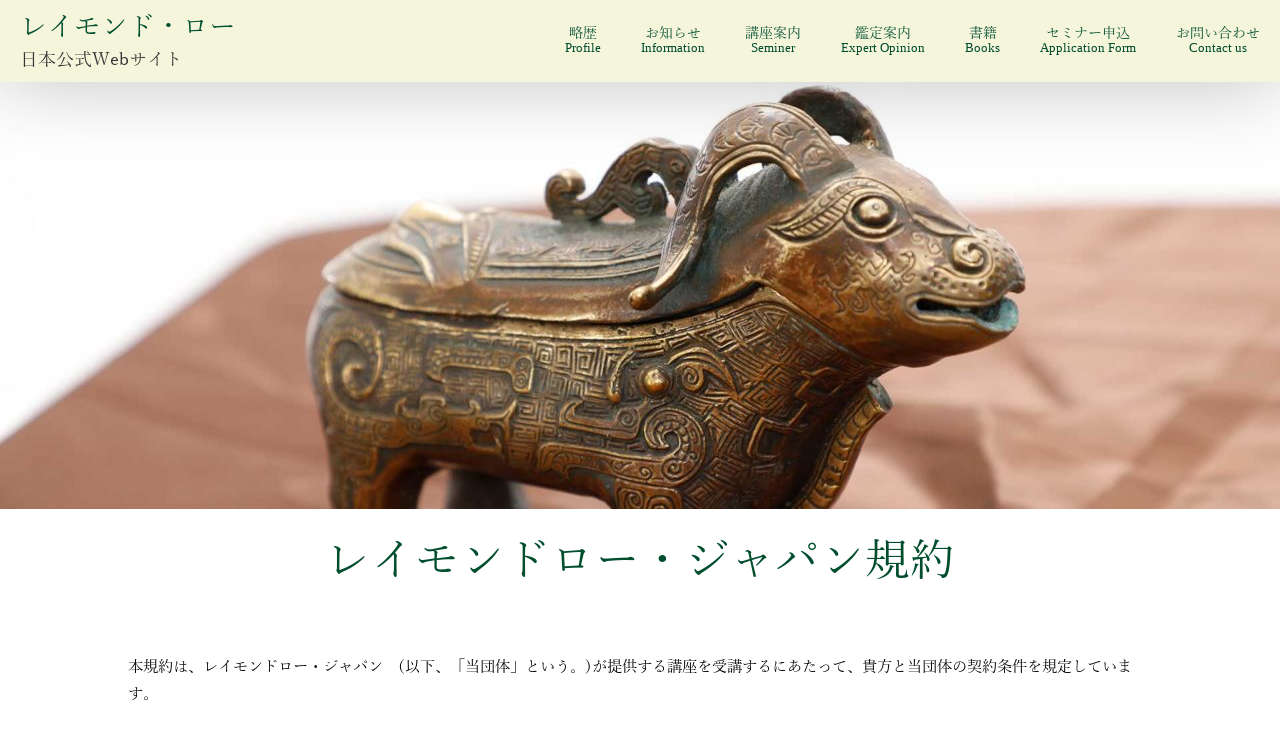

--- FILE ---
content_type: text/html; charset=UTF-8
request_url: https://raymondlo-japan.com/course14/
body_size: 25446
content:
<!DOCTYPE html>
<html dir="ltr" lang="ja" prefix="og: https://ogp.me/ns#">
<head>
	<meta charset="UTF-8" />
<meta http-equiv="X-UA-Compatible" content="IE=edge">
	<link rel="pingback" href="https://raymondlo-japan.com/xmlrpc.php" />

	<script type="text/javascript">
		document.documentElement.className = 'js';
	</script>

	<script>var et_site_url='https://raymondlo-japan.com';var et_post_id='50148';function et_core_page_resource_fallback(a,b){"undefined"===typeof b&&(b=a.sheet.cssRules&&0===a.sheet.cssRules.length);b&&(a.onerror=null,a.onload=null,a.href?a.href=et_site_url+"/?et_core_page_resource="+a.id+et_post_id:a.src&&(a.src=et_site_url+"/?et_core_page_resource="+a.id+et_post_id))}
</script><title>レイモンドロー・ジャパン規約 | レイモンド・ロー日本公式Webサイト</title><link rel="preload" as="style" href="https://fonts.googleapis.com/css2?family=Noto+Sans+JP&#038;display=swap" /><link rel="stylesheet" href="https://fonts.googleapis.com/css2?family=Noto+Sans+JP&#038;display=swap" media="print" onload="this.media='all'" /><noscript><link rel="stylesheet" href="https://fonts.googleapis.com/css2?family=Noto+Sans+JP&#038;display=swap" /></noscript>

		<!-- All in One SEO 4.9.2 - aioseo.com -->
	<meta name="robots" content="max-image-preview:large" />
	<link rel="canonical" href="https://raymondlo-japan.com/course14" />
	
		<meta property="og:locale" content="ja_JP" />
		<meta property="og:site_name" content="レイモンド・ロー日本公式Webサイト | 「風水のマスター・ロー」として有名なレイモンド・ロー（盧恆立）老師は風水のプロフェッショナルであり、占術コンサルタント、著述家、講師として知られています。" />
		<meta property="og:type" content="article" />
		<meta property="og:title" content="レイモンドロー・ジャパン規約 | レイモンド・ロー日本公式Webサイト" />
		<meta property="og:url" content="https://raymondlo-japan.com/course14" />
		<meta property="article:published_time" content="2019-10-20T07:15:50+00:00" />
		<meta property="article:modified_time" content="2019-11-14T12:43:24+00:00" />
		<meta name="twitter:card" content="summary" />
		<meta name="twitter:title" content="レイモンドロー・ジャパン規約 | レイモンド・ロー日本公式Webサイト" />
		<script type="application/ld+json" class="aioseo-schema">
			{"@context":"https:\/\/schema.org","@graph":[{"@type":"BreadcrumbList","@id":"https:\/\/raymondlo-japan.com\/course14#breadcrumblist","itemListElement":[{"@type":"ListItem","@id":"https:\/\/raymondlo-japan.com#listItem","position":1,"name":"Home","item":"https:\/\/raymondlo-japan.com","nextItem":{"@type":"ListItem","@id":"https:\/\/raymondlo-japan.com\/course14#listItem","name":"\u30ec\u30a4\u30e2\u30f3\u30c9\u30ed\u30fc\u30fb\u30b8\u30e3\u30d1\u30f3\u898f\u7d04"}},{"@type":"ListItem","@id":"https:\/\/raymondlo-japan.com\/course14#listItem","position":2,"name":"\u30ec\u30a4\u30e2\u30f3\u30c9\u30ed\u30fc\u30fb\u30b8\u30e3\u30d1\u30f3\u898f\u7d04","previousItem":{"@type":"ListItem","@id":"https:\/\/raymondlo-japan.com#listItem","name":"Home"}}]},{"@type":"Organization","@id":"https:\/\/raymondlo-japan.com\/#organization","name":"\u30ec\u30a4\u30e2\u30f3\u30c9\u30fb\u30ed\u30fc\u65e5\u672c\u516c\u5f0fWeb\u30b5\u30a4\u30c8","description":"\u300c\u98a8\u6c34\u306e\u30de\u30b9\u30bf\u30fc\u30fb\u30ed\u30fc\u300d\u3068\u3057\u3066\u6709\u540d\u306a\u30ec\u30a4\u30e2\u30f3\u30c9\u30fb\u30ed\u30fc\uff08\u76e7\u6046\u7acb\uff09\u8001\u5e2b\u306f\u98a8\u6c34\u306e\u30d7\u30ed\u30d5\u30a7\u30c3\u30b7\u30e7\u30ca\u30eb\u3067\u3042\u308a\u3001\u5360\u8853\u30b3\u30f3\u30b5\u30eb\u30bf\u30f3\u30c8\u3001\u8457\u8ff0\u5bb6\u3001\u8b1b\u5e2b\u3068\u3057\u3066\u77e5\u3089\u308c\u3066\u3044\u307e\u3059\u3002","url":"https:\/\/raymondlo-japan.com\/"},{"@type":"WebPage","@id":"https:\/\/raymondlo-japan.com\/course14#webpage","url":"https:\/\/raymondlo-japan.com\/course14","name":"\u30ec\u30a4\u30e2\u30f3\u30c9\u30ed\u30fc\u30fb\u30b8\u30e3\u30d1\u30f3\u898f\u7d04 | \u30ec\u30a4\u30e2\u30f3\u30c9\u30fb\u30ed\u30fc\u65e5\u672c\u516c\u5f0fWeb\u30b5\u30a4\u30c8","inLanguage":"ja","isPartOf":{"@id":"https:\/\/raymondlo-japan.com\/#website"},"breadcrumb":{"@id":"https:\/\/raymondlo-japan.com\/course14#breadcrumblist"},"image":{"@type":"ImageObject","url":"https:\/\/raymondlo-japan.com\/wp-content\/uploads\/2017\/10\/headder3.jpg","@id":"https:\/\/raymondlo-japan.com\/course14\/#mainImage","width":1920,"height":640},"primaryImageOfPage":{"@id":"https:\/\/raymondlo-japan.com\/course14#mainImage"},"datePublished":"2019-10-20T16:15:50+09:00","dateModified":"2019-11-14T21:43:24+09:00"},{"@type":"WebSite","@id":"https:\/\/raymondlo-japan.com\/#website","url":"https:\/\/raymondlo-japan.com\/","name":"\u30ec\u30a4\u30e2\u30f3\u30c9\u30fb\u30ed\u30fc\u65e5\u672c\u516c\u5f0fWeb\u30b5\u30a4\u30c8","description":"\u300c\u98a8\u6c34\u306e\u30de\u30b9\u30bf\u30fc\u30fb\u30ed\u30fc\u300d\u3068\u3057\u3066\u6709\u540d\u306a\u30ec\u30a4\u30e2\u30f3\u30c9\u30fb\u30ed\u30fc\uff08\u76e7\u6046\u7acb\uff09\u8001\u5e2b\u306f\u98a8\u6c34\u306e\u30d7\u30ed\u30d5\u30a7\u30c3\u30b7\u30e7\u30ca\u30eb\u3067\u3042\u308a\u3001\u5360\u8853\u30b3\u30f3\u30b5\u30eb\u30bf\u30f3\u30c8\u3001\u8457\u8ff0\u5bb6\u3001\u8b1b\u5e2b\u3068\u3057\u3066\u77e5\u3089\u308c\u3066\u3044\u307e\u3059\u3002","inLanguage":"ja","publisher":{"@id":"https:\/\/raymondlo-japan.com\/#organization"}}]}
		</script>
		<!-- All in One SEO -->

<link rel='dns-prefetch' href='//www.google.com' />
<link rel='dns-prefetch' href='//kit.fontawesome.com' />
<link rel='dns-prefetch' href='//fonts.googleapis.com' />
<link href='https://fonts.gstatic.com' crossorigin rel='preconnect' />
<link data-minify="1" rel='stylesheet' id='aioseo/css/src/vue/standalone/blocks/table-of-contents/global.scss-css'  href='https://raymondlo-japan.com/wp-content/cache/min/1/wp-content/plugins/all-in-one-seo-pack/dist/Lite/assets/css/table-of-contents/global.e90f6d47.css?ver=1762923320' type='text/css' media='all' />
<style id='js-archive-list-archive-widget-style-inline-css' type='text/css'>
/*!***************************************************************************************************************************************************************************************************************************************!*\
  !*** css ./node_modules/css-loader/dist/cjs.js??ruleSet[1].rules[4].use[1]!./node_modules/postcss-loader/dist/cjs.js??ruleSet[1].rules[4].use[2]!./node_modules/sass-loader/dist/cjs.js??ruleSet[1].rules[4].use[3]!./src/style.scss ***!
  \***************************************************************************************************************************************************************************************************************************************/
@charset "UTF-8";
/**
 * The following styles get applied both on the front of your site
 * and in the editor.
 *
 * Replace them with your own styles or remove the file completely.
 */
.js-archive-list a,
.js-archive-list a:focus,
.js-archive-list a:hover {
  text-decoration: none;
}
.js-archive-list .loading {
  display: inline-block;
  padding-left: 5px;
  vertical-align: middle;
  width: 25px;
}

.jal-hide {
  display: none;
}

.widget_jaw_widget ul.jaw_widget,
ul.jaw_widget ul,
body .wp-block-js-archive-list-archive-widget ul.jaw_widget,
body .wp-block-js-archive-list-archive-widget ul.jaw_widget ul,
body ul.jaw_widget {
  list-style: none;
  margin-left: 0;
  padding-left: 0;
}

.widget_jaw_widget ul.jaw_widget li,
.wp-block-js-archive-list-archive-widget ul.jaw_widget li,
.jaw_widget ul li {
  padding-left: 1rem;
  list-style: none;
}
.widget_jaw_widget ul.jaw_widget li::before,
.wp-block-js-archive-list-archive-widget ul.jaw_widget li::before,
.jaw_widget ul li::before {
  content: "";
}
.widget_jaw_widget ul.jaw_widget li .post-date,
.wp-block-js-archive-list-archive-widget ul.jaw_widget li .post-date,
.jaw_widget ul li .post-date {
  padding-left: 5px;
}
.widget_jaw_widget ul.jaw_widget li .post-date::before,
.wp-block-js-archive-list-archive-widget ul.jaw_widget li .post-date::before,
.jaw_widget ul li .post-date::before {
  content: "—";
  padding-right: 5px;
}

/** Bullet's padding **/
.jaw_symbol {
  margin-right: 0.5rem;
}

/*# sourceMappingURL=style-index.css.map*/
</style>
<style id='global-styles-inline-css' type='text/css'>
body{--wp--preset--color--black: #000000;--wp--preset--color--cyan-bluish-gray: #abb8c3;--wp--preset--color--white: #ffffff;--wp--preset--color--pale-pink: #f78da7;--wp--preset--color--vivid-red: #cf2e2e;--wp--preset--color--luminous-vivid-orange: #ff6900;--wp--preset--color--luminous-vivid-amber: #fcb900;--wp--preset--color--light-green-cyan: #7bdcb5;--wp--preset--color--vivid-green-cyan: #00d084;--wp--preset--color--pale-cyan-blue: #8ed1fc;--wp--preset--color--vivid-cyan-blue: #0693e3;--wp--preset--color--vivid-purple: #9b51e0;--wp--preset--gradient--vivid-cyan-blue-to-vivid-purple: linear-gradient(135deg,rgba(6,147,227,1) 0%,rgb(155,81,224) 100%);--wp--preset--gradient--light-green-cyan-to-vivid-green-cyan: linear-gradient(135deg,rgb(122,220,180) 0%,rgb(0,208,130) 100%);--wp--preset--gradient--luminous-vivid-amber-to-luminous-vivid-orange: linear-gradient(135deg,rgba(252,185,0,1) 0%,rgba(255,105,0,1) 100%);--wp--preset--gradient--luminous-vivid-orange-to-vivid-red: linear-gradient(135deg,rgba(255,105,0,1) 0%,rgb(207,46,46) 100%);--wp--preset--gradient--very-light-gray-to-cyan-bluish-gray: linear-gradient(135deg,rgb(238,238,238) 0%,rgb(169,184,195) 100%);--wp--preset--gradient--cool-to-warm-spectrum: linear-gradient(135deg,rgb(74,234,220) 0%,rgb(151,120,209) 20%,rgb(207,42,186) 40%,rgb(238,44,130) 60%,rgb(251,105,98) 80%,rgb(254,248,76) 100%);--wp--preset--gradient--blush-light-purple: linear-gradient(135deg,rgb(255,206,236) 0%,rgb(152,150,240) 100%);--wp--preset--gradient--blush-bordeaux: linear-gradient(135deg,rgb(254,205,165) 0%,rgb(254,45,45) 50%,rgb(107,0,62) 100%);--wp--preset--gradient--luminous-dusk: linear-gradient(135deg,rgb(255,203,112) 0%,rgb(199,81,192) 50%,rgb(65,88,208) 100%);--wp--preset--gradient--pale-ocean: linear-gradient(135deg,rgb(255,245,203) 0%,rgb(182,227,212) 50%,rgb(51,167,181) 100%);--wp--preset--gradient--electric-grass: linear-gradient(135deg,rgb(202,248,128) 0%,rgb(113,206,126) 100%);--wp--preset--gradient--midnight: linear-gradient(135deg,rgb(2,3,129) 0%,rgb(40,116,252) 100%);--wp--preset--duotone--dark-grayscale: url('#wp-duotone-dark-grayscale');--wp--preset--duotone--grayscale: url('#wp-duotone-grayscale');--wp--preset--duotone--purple-yellow: url('#wp-duotone-purple-yellow');--wp--preset--duotone--blue-red: url('#wp-duotone-blue-red');--wp--preset--duotone--midnight: url('#wp-duotone-midnight');--wp--preset--duotone--magenta-yellow: url('#wp-duotone-magenta-yellow');--wp--preset--duotone--purple-green: url('#wp-duotone-purple-green');--wp--preset--duotone--blue-orange: url('#wp-duotone-blue-orange');--wp--preset--font-size--small: 13px;--wp--preset--font-size--medium: 20px;--wp--preset--font-size--large: 36px;--wp--preset--font-size--x-large: 42px;}.has-black-color{color: var(--wp--preset--color--black) !important;}.has-cyan-bluish-gray-color{color: var(--wp--preset--color--cyan-bluish-gray) !important;}.has-white-color{color: var(--wp--preset--color--white) !important;}.has-pale-pink-color{color: var(--wp--preset--color--pale-pink) !important;}.has-vivid-red-color{color: var(--wp--preset--color--vivid-red) !important;}.has-luminous-vivid-orange-color{color: var(--wp--preset--color--luminous-vivid-orange) !important;}.has-luminous-vivid-amber-color{color: var(--wp--preset--color--luminous-vivid-amber) !important;}.has-light-green-cyan-color{color: var(--wp--preset--color--light-green-cyan) !important;}.has-vivid-green-cyan-color{color: var(--wp--preset--color--vivid-green-cyan) !important;}.has-pale-cyan-blue-color{color: var(--wp--preset--color--pale-cyan-blue) !important;}.has-vivid-cyan-blue-color{color: var(--wp--preset--color--vivid-cyan-blue) !important;}.has-vivid-purple-color{color: var(--wp--preset--color--vivid-purple) !important;}.has-black-background-color{background-color: var(--wp--preset--color--black) !important;}.has-cyan-bluish-gray-background-color{background-color: var(--wp--preset--color--cyan-bluish-gray) !important;}.has-white-background-color{background-color: var(--wp--preset--color--white) !important;}.has-pale-pink-background-color{background-color: var(--wp--preset--color--pale-pink) !important;}.has-vivid-red-background-color{background-color: var(--wp--preset--color--vivid-red) !important;}.has-luminous-vivid-orange-background-color{background-color: var(--wp--preset--color--luminous-vivid-orange) !important;}.has-luminous-vivid-amber-background-color{background-color: var(--wp--preset--color--luminous-vivid-amber) !important;}.has-light-green-cyan-background-color{background-color: var(--wp--preset--color--light-green-cyan) !important;}.has-vivid-green-cyan-background-color{background-color: var(--wp--preset--color--vivid-green-cyan) !important;}.has-pale-cyan-blue-background-color{background-color: var(--wp--preset--color--pale-cyan-blue) !important;}.has-vivid-cyan-blue-background-color{background-color: var(--wp--preset--color--vivid-cyan-blue) !important;}.has-vivid-purple-background-color{background-color: var(--wp--preset--color--vivid-purple) !important;}.has-black-border-color{border-color: var(--wp--preset--color--black) !important;}.has-cyan-bluish-gray-border-color{border-color: var(--wp--preset--color--cyan-bluish-gray) !important;}.has-white-border-color{border-color: var(--wp--preset--color--white) !important;}.has-pale-pink-border-color{border-color: var(--wp--preset--color--pale-pink) !important;}.has-vivid-red-border-color{border-color: var(--wp--preset--color--vivid-red) !important;}.has-luminous-vivid-orange-border-color{border-color: var(--wp--preset--color--luminous-vivid-orange) !important;}.has-luminous-vivid-amber-border-color{border-color: var(--wp--preset--color--luminous-vivid-amber) !important;}.has-light-green-cyan-border-color{border-color: var(--wp--preset--color--light-green-cyan) !important;}.has-vivid-green-cyan-border-color{border-color: var(--wp--preset--color--vivid-green-cyan) !important;}.has-pale-cyan-blue-border-color{border-color: var(--wp--preset--color--pale-cyan-blue) !important;}.has-vivid-cyan-blue-border-color{border-color: var(--wp--preset--color--vivid-cyan-blue) !important;}.has-vivid-purple-border-color{border-color: var(--wp--preset--color--vivid-purple) !important;}.has-vivid-cyan-blue-to-vivid-purple-gradient-background{background: var(--wp--preset--gradient--vivid-cyan-blue-to-vivid-purple) !important;}.has-light-green-cyan-to-vivid-green-cyan-gradient-background{background: var(--wp--preset--gradient--light-green-cyan-to-vivid-green-cyan) !important;}.has-luminous-vivid-amber-to-luminous-vivid-orange-gradient-background{background: var(--wp--preset--gradient--luminous-vivid-amber-to-luminous-vivid-orange) !important;}.has-luminous-vivid-orange-to-vivid-red-gradient-background{background: var(--wp--preset--gradient--luminous-vivid-orange-to-vivid-red) !important;}.has-very-light-gray-to-cyan-bluish-gray-gradient-background{background: var(--wp--preset--gradient--very-light-gray-to-cyan-bluish-gray) !important;}.has-cool-to-warm-spectrum-gradient-background{background: var(--wp--preset--gradient--cool-to-warm-spectrum) !important;}.has-blush-light-purple-gradient-background{background: var(--wp--preset--gradient--blush-light-purple) !important;}.has-blush-bordeaux-gradient-background{background: var(--wp--preset--gradient--blush-bordeaux) !important;}.has-luminous-dusk-gradient-background{background: var(--wp--preset--gradient--luminous-dusk) !important;}.has-pale-ocean-gradient-background{background: var(--wp--preset--gradient--pale-ocean) !important;}.has-electric-grass-gradient-background{background: var(--wp--preset--gradient--electric-grass) !important;}.has-midnight-gradient-background{background: var(--wp--preset--gradient--midnight) !important;}.has-small-font-size{font-size: var(--wp--preset--font-size--small) !important;}.has-medium-font-size{font-size: var(--wp--preset--font-size--medium) !important;}.has-large-font-size{font-size: var(--wp--preset--font-size--large) !important;}.has-x-large-font-size{font-size: var(--wp--preset--font-size--x-large) !important;}
</style>
<link data-minify="1" rel='stylesheet' id='contact-form-7-css'  href='https://raymondlo-japan.com/wp-content/cache/min/1/wp-content/plugins/contact-form-7/includes/css/styles.css?ver=1760955379' type='text/css' media='all' />
<link data-minify="1" rel='stylesheet' id='el-post-style-css'  href='https://raymondlo-japan.com/wp-content/cache/min/1/wp-content/plugins/divi-post-extended/assets/css/style.css?ver=1760955379' type='text/css' media='all' />
<link data-minify="1" rel='stylesheet' id='divi-stop-stacking-css'  href='https://raymondlo-japan.com/wp-content/cache/min/1/wp-content/plugins/divi-stop-stacking/css/divi-stop-stacking.css?ver=1760955379' type='text/css' media='all' />
<link data-minify="1" rel='stylesheet' id='mhmm-menus-css'  href='https://raymondlo-japan.com/wp-content/cache/min/1/wp-content/plugins/mhmm/css/mhmm-menus.css?ver=1760955379' type='text/css' media='all' />
<link data-minify="1" rel='stylesheet' id='mhmm-menu-layout-css'  href='https://raymondlo-japan.com/wp-content/cache/min/1/wp-content/plugins/mhmm/css/mhmm-menu-layout.css?ver=1760955379' type='text/css' media='all' />
<link data-minify="1" rel='stylesheet' id='mhmm-css'  href='https://raymondlo-japan.com/wp-content/cache/min/1/wp-content/plugins/mhmm/css/mhmm.css?ver=1760955379' type='text/css' media='all' />
<link data-minify="1" rel='stylesheet' id='parent-style-css'  href='https://raymondlo-japan.com/wp-content/cache/min/1/wp-content/themes/Divi/style.css?ver=1760955379' type='text/css' media='all' />
<link rel='stylesheet' id='Divi-Blog-Extras-styles-css'  href='https://raymondlo-japan.com/wp-content/plugins/Divi-Blog-Extras/styles/style.min.css?ver=2.3.2' type='text/css' media='all' />
<link rel='stylesheet' id='divi-blurb-extended-styles-css'  href='https://raymondlo-japan.com/wp-content/plugins/divi-blurb-extended/styles/style.min.css?ver=2.0.0' type='text/css' media='all' />
<link data-minify="1" rel='stylesheet' id='custom_admin_css-css'  href='https://raymondlo-japan.com/wp-content/cache/min/1/wp-content/plugins/divibrand/whitelabel/css/admin.css?ver=1760955379' type='text/css' media='all' />
<link data-minify="1" rel='stylesheet' id='divi_styles_css-css'  href='https://raymondlo-japan.com/wp-content/cache/min/1/wp-content/plugins/divibrand/whitelabel/css/divi_styles.css?ver=1760955379' type='text/css' media='all' />
<link rel='stylesheet' id='supreme-modules-for-divi-styles-css'  href='https://raymondlo-japan.com/wp-content/plugins/supreme-modules-for-divi/styles/style.min.css?ver=1.9.4' type='text/css' media='all' />
<link data-minify="1" rel='stylesheet' id='divi-powerful-main-css-css'  href='https://raymondlo-japan.com/wp-content/cache/min/1/wp-content/themes/Divi-Powerful/dp-assets/css/main.css?ver=1760955379' type='text/css' media='all' />
<link data-minify="1" rel='stylesheet' id='divi-powerful-single-blog-css-css'  href='https://raymondlo-japan.com/wp-content/cache/min/1/wp-content/themes/Divi-Powerful/dp-assets/css/single-blog.css?ver=1760955379' type='text/css' media='all' />
<link data-minify="1" rel='stylesheet' id='divi-powerful-archive-category-page-blog-css-css'  href='https://raymondlo-japan.com/wp-content/cache/min/1/wp-content/themes/Divi-Powerful/dp-assets/archive-blog/grid-2-col-sidebar.css?ver=1760955379' type='text/css' media='all' />
<link rel='stylesheet' id='child-theme-css'  href='https://raymondlo-japan.com/wp-content/themes/Divi-Powerful/style.css?ver=1571417560' type='text/css' media='all' />
<link data-minify="1" rel='stylesheet' id='divi-powerful-plugin-main-css-css'  href='https://raymondlo-japan.com/wp-content/cache/min/1/wp-content/plugins/Divi-Powerful-Plugin/css/main.css?ver=1760955379' type='text/css' media='all' />
<link data-minify="1" rel='stylesheet' id='DiviMegaPro-main-css'  href='https://raymondlo-japan.com/wp-content/cache/min/1/wp-content/plugins/divi-mega-pro/assets/css/main.css?ver=1760955379' type='text/css' media='all' />
<!--n2css--><!--n2js--><script type='text/javascript' src='https://raymondlo-japan.com/wp-includes/js/jquery/jquery.min.js?ver=3.6.0' id='jquery-core-js'></script>
<script type='text/javascript' src='https://raymondlo-japan.com/wp-includes/js/jquery/jquery-migrate.min.js?ver=3.3.2' id='jquery-migrate-js'></script>
<script data-minify="1" type='text/javascript' src='https://raymondlo-japan.com/wp-content/cache/min/1/wp-content/plugins/divi-post-extended/assets/js/script.js?ver=1760955379' id='el-post-script-js'></script>
<script type='text/javascript' src='https://raymondlo-japan.com/wp-content/plugins/mhmm/js/mhmm.min.js?ver=2.2' id='mhmm-js'></script>
<script type='text/javascript' id='mhmm-menu-layout-js-extra'>
/* <![CDATA[ */
var mhmm_menu_layout = {"ajaxurl":"https:\/\/raymondlo-japan.com\/wp-admin\/admin-ajax.php","layouts":{"1463":{"iframe":"<iframe class=\"mhmm-menu-layout-iframe\" src=\"https:\/\/raymondlo-japan.com\/mhmm-menu-layout-loader?mhmm_menu_layout_id=1463\" scrolling=\"yes\"><\/iframe>","content":"<div class=\"et_pb_section et_pb_section_0 et_pb_with_background et_section_regular\" >\n\t\t\t\t\n\t\t\t\t\n\t\t\t\t\n\t\t\t\t\n\t\t\t\t\t<div class=\"et_pb_row et_pb_row_0\">\n\t\t\t\t<div class=\"et_pb_column et_pb_column_4_4 et_pb_column_0  et_pb_css_mix_blend_mode_passthrough et-last-child\">\n\t\t\t\t\n\t\t\t\t\n\t\t\t\t<div class=\"et_pb_module et_pb_text et_pb_text_0  et_pb_text_align_center et_pb_bg_layout_dark\">\n\t\t\t\t\n\t\t\t\t\n\t\t\t\t<div class=\"et_pb_text_inner\"><h1>Hallelujah it works!<\/h1>\r<\/div>\n\t\t\t<\/div> <!-- .et_pb_text -->\n\t\t\t<\/div> <!-- .et_pb_column -->\n\t\t\t\t\n\t\t\t\t\n\t\t\t<\/div> <!-- .et_pb_row -->\n\t\t\t\t\n\t\t\t\t\n\t\t\t<\/div> <!-- .et_pb_section -->","transition":"fade","background":"dark","close":"","close_color":"#000000","close_background_color":""},"1134":{"iframe":"<iframe class=\"mhmm-menu-layout-iframe\" src=\"https:\/\/raymondlo-japan.com\/mhmm-menu-layout-loader?mhmm_menu_layout_id=1134\" scrolling=\"yes\"><\/iframe>","content":"<div class=\"et_pb_section et_pb_section_1 et_section_regular\" >\n\t\t\t\t\n\t\t\t\t\n\t\t\t\t\n\t\t\t\t\n\t\t\t\t\t<div class=\"et_pb_row et_pb_row_1\">\n\t\t\t\t<div class=\"et_pb_column et_pb_column_2_3 et_pb_column_1  et_pb_css_mix_blend_mode_passthrough\">\n\t\t\t\t\n\t\t\t\t\n\t\t\t\t<div class=\"et_pb_module et_pb_video et_pb_video_0\">\n\t\t\t\t\n\t\t\t\t\n\t\t\t\t<div class=\"et_pb_video_box\"><iframe title=\"Divi. The Ultimate WordPress Theme And Visual Page Builder\" width=\"1080\" height=\"608\" src=\"https:\/\/www.youtube.com\/embed\/FkQuawiGWUw?feature=oembed\" frameborder=\"0\" allow=\"accelerometer; autoplay; clipboard-write; encrypted-media; gyroscope; picture-in-picture; web-share\" referrerpolicy=\"strict-origin-when-cross-origin\" allowfullscreen><\/iframe><\/div>\n\t\t\t\t<div style=\"background-image:url(https:\/\/raymondlo-japan.com\/wp-content\/uploads\/2017\/10\/guitar.jpg)\" class=\"et_pb_video_overlay\"><div class=\"et_pb_video_overlay_hover\"><a href=\"#\" class=\"et_pb_video_play\"><\/a><\/div><\/div>\n\t\t\t<\/div>\n\t\t\t<\/div> <!-- .et_pb_column --><div class=\"et_pb_column et_pb_column_1_3 et_pb_column_2  et_pb_css_mix_blend_mode_passthrough et-last-child\">\n\t\t\t\t\n\t\t\t\t\n\t\t\t\t<div class=\"et_pb_module et_pb_text et_pb_text_1  et_pb_text_align_left et_pb_bg_layout_light\">\n\t\t\t\t\n\t\t\t\t\n\t\t\t\t<div class=\"et_pb_text_inner\"><h2>Learn the Guitar<\/h2>\r<\/div>\n\t\t\t<\/div> <!-- .et_pb_text --><div class=\"et_pb_module et_pb_text et_pb_text_2  et_pb_text_align_left et_pb_bg_layout_light\">\n\t\t\t\t\n\t\t\t\t\n\t\t\t\t<div class=\"et_pb_text_inner\">Lorem ipsum dolor sit amet, consectetur adipiscing elit. Nulla accumsan eros nec sem tempus scelerisque.\r\n\r\nDonec at vehicula risus. Cras vel sollicitudin ipsum. Etiam tincidunt placerat enim, a rhoncus eros sodales ut.\r<\/div>\n\t\t\t<\/div> <!-- .et_pb_text --><div class=\"et_pb_button_module_wrapper et_pb_button_0_wrapper  et_pb_module \">\n\t\t\t\t<a class=\"et_pb_button et_pb_button_0 et_hover_enabled et_pb_bg_layout_dark\" href=\"#\" target=\"_blank\">Get Started<\/a>\n\t\t\t<\/div>\n\t\t\t<\/div> <!-- .et_pb_column -->\n\t\t\t\t\n\t\t\t\t\n\t\t\t<\/div> <!-- .et_pb_row --><div class=\"et_pb_row et_pb_row_2 et_pb_row_fullwidth et_pb_gutters1\">\n\t\t\t\t<div class=\"et_pb_column et_pb_column_4_4 et_pb_column_3  et_pb_css_mix_blend_mode_passthrough et-last-child\">\n\t\t\t\t\n\t\t\t\t\n\t\t\t\t<div class=\"et_pb_module et_pb_text et_pb_text_3  et_pb_text_align_center et_pb_bg_layout_dark\">\n\t\t\t\t\n\t\t\t\t\n\t\t\t\t<div class=\"et_pb_text_inner\"><h2>Save 25% Today with code \"Rockstar\"<\/h2>\r<\/div>\n\t\t\t<\/div> <!-- .et_pb_text -->\n\t\t\t<\/div> <!-- .et_pb_column -->\n\t\t\t\t\n\t\t\t\t\n\t\t\t<\/div> <!-- .et_pb_row -->\n\t\t\t\t\n\t\t\t\t\n\t\t\t<\/div> <!-- .et_pb_section -->","transition":"fade","background":"dark","close":"","close_color":"#000000","close_background_color":""},"1121":{"iframe":"<iframe class=\"mhmm-menu-layout-iframe\" src=\"https:\/\/raymondlo-japan.com\/mhmm-menu-layout-loader?mhmm_menu_layout_id=1121\" scrolling=\"yes\"><\/iframe>","content":"<div class=\"et_pb_section et_pb_section_2 et_pb_with_background et_section_regular\" >\n\t\t\t\t\n\t\t\t\t\n\t\t\t\t\n\t\t\t\t\n\t\t\t\t\t<div class=\"et_pb_row et_pb_row_3 et_pb_row_fullwidth et_pb_equal_columns et_pb_gutters1\">\n\t\t\t\t<div class=\"et_pb_column et_pb_column_1_2 et_pb_column_4  et_pb_css_mix_blend_mode_passthrough\">\n\t\t\t\t\n\t\t\t\t\n\t\t\t\t<div class=\"et_pb_module et_pb_text et_pb_text_4  et_pb_text_align_center et_pb_bg_layout_dark\">\n\t\t\t\t\n\t\t\t\t\n\t\t\t\t<div class=\"et_pb_text_inner\"><h2>Men<\/h2>\r\nLorem ipsum dolor sit amet, consectetur adipiscing elit. Curabitur tincidunt mollis ante non volutpat. Nam consequat diam nec leo rutrum tempus.\r<\/div>\n\t\t\t<\/div> <!-- .et_pb_text --><div class=\"et_pb_button_module_wrapper et_pb_button_1_wrapper et_pb_button_alignment_center et_pb_module \">\n\t\t\t\t<a class=\"et_pb_button et_pb_button_1 et_hover_enabled et_pb_bg_layout_dark\" href=\"#\">Shop Now<\/a>\n\t\t\t<\/div>\n\t\t\t<\/div> <!-- .et_pb_column --><div class=\"et_pb_column et_pb_column_1_2 et_pb_column_5  et_pb_css_mix_blend_mode_passthrough et-last-child\">\n\t\t\t\t\n\t\t\t\t\n\t\t\t\t<div class=\"et_pb_module et_pb_text et_pb_text_5  et_pb_text_align_center et_pb_bg_layout_dark\">\n\t\t\t\t\n\t\t\t\t\n\t\t\t\t<div class=\"et_pb_text_inner\"><h2>Women<\/h2>\r\nLorem ipsum dolor sit amet, consectetur adipiscing elit. Curabitur tincidunt mollis ante non volutpat. Nam consequat diam nec leo rutrum tempus.\r<\/div>\n\t\t\t<\/div> <!-- .et_pb_text --><div class=\"et_pb_button_module_wrapper et_pb_button_2_wrapper et_pb_button_alignment_center et_pb_module \">\n\t\t\t\t<a class=\"et_pb_button et_pb_button_2 et_hover_enabled et_pb_bg_layout_dark\" href=\"#\">Shop Now<\/a>\n\t\t\t<\/div>\n\t\t\t<\/div> <!-- .et_pb_column -->\n\t\t\t\t\n\t\t\t\t\n\t\t\t<\/div> <!-- .et_pb_row -->\n\t\t\t\t\n\t\t\t\t\n\t\t\t<\/div> <!-- .et_pb_section -->","transition":"slide","background":"none","close":"","close_color":"#000000","close_background_color":""},"1089":{"iframe":"<iframe class=\"mhmm-menu-layout-iframe\" src=\"https:\/\/raymondlo-japan.com\/mhmm-menu-layout-loader?mhmm_menu_layout_id=1089\" scrolling=\"yes\"><\/iframe>","content":"<div class=\"et_pb_section et_pb_section_3 et_pb_with_background et_section_regular\" >\n\t\t\t\t\n\t\t\t\t\n\t\t\t\t\n\t\t\t\t\n\t\t\t\t\t<div class=\"et_pb_row et_pb_row_4 et_pb_row_fullwidth et_pb_equal_columns et_pb_gutters1\">\n\t\t\t\t<div class=\"et_pb_column et_pb_column_1_3 et_pb_column_6  et_pb_css_mix_blend_mode_passthrough\">\n\t\t\t\t\n\t\t\t\t\n\t\t\t\t<div class=\"et_pb_module et_pb_image et_pb_image_0\">\n\t\t\t\t\n\t\t\t\t\n\t\t\t\t<span class=\"et_pb_image_wrap has-box-shadow-overlay\"><div class=\"box-shadow-overlay\"><\/div><img src=\"https:\/\/raymondlo-japan.com\/wp-content\/uploads\/2017\/10\/team.jpg\" alt=\"\" title=\"\" srcset=\"https:\/\/raymondlo-japan.com\/wp-content\/uploads\/2017\/10\/team.jpg 1200w, https:\/\/raymondlo-japan.com\/wp-content\/uploads\/2017\/10\/team-980x653.jpg 980w, https:\/\/raymondlo-japan.com\/wp-content\/uploads\/2017\/10\/team-480x320.jpg 480w\" sizes=\"(min-width: 0px) and (max-width: 480px) 480px, (min-width: 481px) and (max-width: 980px) 980px, (min-width: 981px) 1200px, 100vw\" \/><\/span>\n\t\t\t<\/div><div class=\"et_pb_module et_pb_text et_pb_text_6  et_pb_text_align_left et_pb_bg_layout_dark\">\n\t\t\t\t\n\t\t\t\t\n\t\t\t\t<div class=\"et_pb_text_inner\"><h2>Easy Mega Menus<\/h2>\r\nLorem ipsum dolor sit amet, consectetur adipiscing elit. Curabitur tincidunt mollis ante non volutpat.\r<\/div>\n\t\t\t<\/div> <!-- .et_pb_text --><div class=\"et_pb_button_module_wrapper et_pb_button_3_wrapper  et_pb_module \">\n\t\t\t\t<a class=\"et_pb_button et_pb_button_3 et_hover_enabled et_pb_bg_layout_dark\" href=\"#\" target=\"_blank\">Get Started<\/a>\n\t\t\t<\/div>\n\t\t\t<\/div> <!-- .et_pb_column --><div class=\"et_pb_column et_pb_column_1_3 et_pb_column_7  et_pb_css_mix_blend_mode_passthrough\">\n\t\t\t\t\n\t\t\t\t\n\t\t\t\t<div class=\"et_pb_module et_pb_text et_pb_text_7  et_pb_text_align_left et_pb_bg_layout_dark\">\n\t\t\t\t\n\t\t\t\t\n\t\t\t\t<div class=\"et_pb_text_inner\"><h4>Sample Menu<\/h4>\r\n<ul>\r\n \t<li>Menu Item<\/li>\r\n \t<li>Menu Item<\/li>\r\n \t<li>Menu Item<\/li>\r\n \t<li>Menu Item<\/li>\r\n \t<li>Menu Item<\/li>\r\n \t<li>Menu Item<\/li>\r\n<\/ul>\r<\/div>\n\t\t\t<\/div> <!-- .et_pb_text -->\n\t\t\t<\/div> <!-- .et_pb_column --><div class=\"et_pb_column et_pb_column_1_3 et_pb_column_8  et_pb_css_mix_blend_mode_passthrough et-last-child\">\n\t\t\t\t\n\t\t\t\t\n\t\t\t\t<div class=\"et_pb_module et_pb_text et_pb_text_8  et_pb_text_align_left et_pb_bg_layout_dark\">\n\t\t\t\t\n\t\t\t\t\n\t\t\t\t<div class=\"et_pb_text_inner\"><h4>Sample Menu<\/h4>\r\n<ul>\r\n \t<li>Menu Item<\/li>\r\n \t<li>Menu Item<\/li>\r\n \t<li>Menu Item<\/li>\r\n \t<li>Menu Item<\/li>\r\n<\/ul>\r<\/div>\n\t\t\t<\/div> <!-- .et_pb_text -->\n\t\t\t<\/div> <!-- .et_pb_column -->\n\t\t\t\t\n\t\t\t\t\n\t\t\t<\/div> <!-- .et_pb_row -->\n\t\t\t\t\n\t\t\t\t\n\t\t\t<\/div> <!-- .et_pb_section -->","transition":"fade","background":"none","close":"","close_color":"#000000","close_background_color":""},"1360":{"iframe":"<iframe class=\"mhmm-menu-layout-iframe\" src=\"https:\/\/raymondlo-japan.com\/mhmm-menu-layout-loader?mhmm_menu_layout_id=1360\" scrolling=\"yes\"><\/iframe>","content":"<div class=\"et_pb_section et_pb_section_4 et_pb_with_background et_section_regular\" >\n\t\t\t\t\n\t\t\t\t\n\t\t\t\t\n\t\t\t\t\n\t\t\t\t\t<div class=\"et_pb_row et_pb_row_5 et_pb_row_fullwidth et_pb_gutters1\">\n\t\t\t\t<div class=\"et_pb_column et_pb_column_4_4 et_pb_column_9  et_pb_css_mix_blend_mode_passthrough et-last-child\">\n\t\t\t\t\n\t\t\t\t\n\t\t\t\t<div class=\"et_pb_module et_pb_text et_pb_text_9  et_pb_text_align_center et_pb_bg_layout_light\">\n\t\t\t\t\n\t\t\t\t\n\t\t\t\t<div class=\"et_pb_text_inner\">Crafted &amp; Delicious\r<\/div>\n\t\t\t<\/div> <!-- .et_pb_text --><div class=\"et_pb_module et_pb_text et_pb_text_10  et_pb_text_align_center et_pb_bg_layout_light\">\n\t\t\t\t\n\t\t\t\t\n\t\t\t\t<div class=\"et_pb_text_inner\"><h2>Menus<\/h2>\r<\/div>\n\t\t\t<\/div> <!-- .et_pb_text -->\n\t\t\t<\/div> <!-- .et_pb_column -->\n\t\t\t\t\n\t\t\t\t\n\t\t\t<\/div> <!-- .et_pb_row --><div class=\"et_pb_row et_pb_row_6 et_pb_row_fullwidth et_pb_gutters1\">\n\t\t\t\t<div class=\"et_pb_column et_pb_column_1_4 et_pb_column_10  et_pb_css_mix_blend_mode_passthrough et_pb_column_empty\">\n\t\t\t\t\n\t\t\t\t\n\t\t\t\t\n\t\t\t<\/div> <!-- .et_pb_column --><div class=\"et_pb_column et_pb_column_1_4 et_pb_column_11  et_pb_css_mix_blend_mode_passthrough\">\n\t\t\t\t\n\t\t\t\t\n\t\t\t\t<div class=\"et_pb_module et_pb_text et_pb_text_11 megaMenuMenus  et_pb_text_align_center et_pb_bg_layout_light\">\n\t\t\t\t\n\t\t\t\t\n\t\t\t\t<div class=\"et_pb_text_inner\"><h3><a href=\"\/\">Home<\/a><\/h3>\r\n<h3><a href=\"\/#features\">Features<\/a><\/h3>\r\n<h3><a href=\"\/faqs\">FAQs<\/a><\/h3>\r\n<h3><a href=\"\/tutorials\">Tutorials<\/a><\/h3>\r\n<h3><a href=\"#\" target=\"_blank\" rel=\"noopener noreferrer\">Buy Now<\/a><\/h3>\r<\/div>\n\t\t\t<\/div> <!-- .et_pb_text -->\n\t\t\t<\/div> <!-- .et_pb_column --><div class=\"et_pb_column et_pb_column_1_4 et_pb_column_12  et_pb_css_mix_blend_mode_passthrough\">\n\t\t\t\t\n\t\t\t\t\n\t\t\t\t<div class=\"et_pb_module et_pb_text et_pb_text_12 megaMenuMenus  et_pb_text_align_center et_pb_bg_layout_light\">\n\t\t\t\t\n\t\t\t\t\n\t\t\t\t<div class=\"et_pb_text_inner\"><h3><a href=\"\/demo-1\/\">Demo 1<\/a><\/h3>\r\n<h3><a href=\"\/demo-2\/\">Demo 2<\/a><\/h3>\r\n<h3><a href=\"\/demo-3\/\">Demo 3<\/a><\/h3>\r\n<h3><a href=\"\/demo-4\/\">Demo 4<\/a><\/h3>\r\n<h3><a href=\"\/demo-5\/\">Demo 5<\/a><\/h3>\r\n<h3><a href=\"\/demo-6\/\">Demo 6<\/a><\/h3>\r\n<h3><a href=\"\/demo-7\/\">Demo 7<\/a><\/h3>\r\n<h3><a href=\"\/demo-8\/\">Demo 8<\/a><\/h3>\r<\/div>\n\t\t\t<\/div> <!-- .et_pb_text -->\n\t\t\t<\/div> <!-- .et_pb_column --><div class=\"et_pb_column et_pb_column_1_4 et_pb_column_13  et_pb_css_mix_blend_mode_passthrough et-last-child et_pb_column_empty\">\n\t\t\t\t\n\t\t\t\t\n\t\t\t\t\n\t\t\t<\/div> <!-- .et_pb_column -->\n\t\t\t\t\n\t\t\t\t\n\t\t\t<\/div> <!-- .et_pb_row --><div class=\"et_pb_row et_pb_row_7 et_pb_row_fullwidth et_pb_gutters1\">\n\t\t\t\t<div class=\"et_pb_column et_pb_column_4_4 et_pb_column_14  et_pb_css_mix_blend_mode_passthrough et-last-child\">\n\t\t\t\t\n\t\t\t\t\n\t\t\t\t<div class=\"et_pb_button_module_wrapper et_pb_button_4_wrapper et_pb_button_alignment_center et_pb_module \">\n\t\t\t\t<a class=\"et_pb_button et_pb_button_4 et_pb_bg_layout_dark\" href=\"\">Book Reservation<\/a>\n\t\t\t<\/div><div class=\"et_pb_module et_pb_code et_pb_code_0\">\n\t\t\t\t\n\t\t\t\t\n\t\t\t\t<div class=\"et_pb_code_inner\"><style>\n.megaMenuMenus a {\ntransition: all .3s ease-in-out;\n}\n.megaMenuMenus a:hover {\ncolor: #ff7864;\n}\n.et_pb_button_module_wrapper {\nmargin-bottom: 20px !important;\n}\n<\/style><\/div>\n\t\t\t<\/div> <!-- .et_pb_code -->\n\t\t\t<\/div> <!-- .et_pb_column -->\n\t\t\t\t\n\t\t\t\t\n\t\t\t<\/div> <!-- .et_pb_row -->\n\t\t\t\t\n\t\t\t\t\n\t\t\t<\/div> <!-- .et_pb_section --><div class=\"et_pb_section et_pb_section_5 et_pb_with_background et_section_regular\" >\n\t\t\t\t\n\t\t\t\t\n\t\t\t\t\n\t\t\t\t\n\t\t\t\t\t<div class=\"et_pb_row et_pb_row_8 et_pb_row_fullwidth et_animated et_pb_gutters1\">\n\t\t\t\t<div class=\"et_pb_column et_pb_column_1_2 et_pb_column_15  et_pb_css_mix_blend_mode_passthrough et_pb_column_empty\">\n\t\t\t\t\n\t\t\t\t\n\t\t\t\t\n\t\t\t<\/div> <!-- .et_pb_column --><div class=\"et_pb_column et_pb_column_1_2 et_pb_column_16  et_pb_css_mix_blend_mode_passthrough et-last-child\">\n\t\t\t\t\n\t\t\t\t\n\t\t\t\t<div class=\"et_pb_module et_pb_text et_pb_text_13 et_animated  et_pb_text_align_left et_pb_bg_layout_light\">\n\t\t\t\t\n\t\t\t\t\n\t\t\t\t<div class=\"et_pb_text_inner\">Featured Meal Plan\r<\/div>\n\t\t\t<\/div> <!-- .et_pb_text --><div class=\"et_pb_module et_pb_text et_pb_text_14  et_pb_text_align_left et_pb_bg_layout_light\">\n\t\t\t\t\n\t\t\t\t\n\t\t\t\t<div class=\"et_pb_text_inner\"><h2>A Guide to Breakfast, Lunch &amp; Dinner<\/h2>\r<\/div>\n\t\t\t<\/div> <!-- .et_pb_text --><div class=\"et_pb_module et_pb_text et_pb_text_15  et_pb_text_align_left et_pb_bg_layout_light\">\n\t\t\t\t\n\t\t\t\t\n\t\t\t\t<div class=\"et_pb_text_inner\">Lorem ipsum dolor sit amet, consectetur adipiscing elit, sed do eiusmod tempor incididunt ut .labore et dolore magna aliqua. Ut enim ad minim veniam.\r<\/div>\n\t\t\t<\/div> <!-- .et_pb_text --><div class=\"et_pb_button_module_wrapper et_pb_button_5_wrapper et_pb_button_alignment_left et_pb_module \">\n\t\t\t\t<a class=\"et_pb_button et_pb_button_5 et_pb_bg_layout_dark\" href=\"\">Learn More<\/a>\n\t\t\t<\/div>\n\t\t\t<\/div> <!-- .et_pb_column -->\n\t\t\t\t\n\t\t\t\t\n\t\t\t<\/div> <!-- .et_pb_row -->\n\t\t\t\t\n\t\t\t\t\n\t\t\t<\/div> <!-- .et_pb_section -->","transition":"fade","background":"dark","close":"","close_color":"#000000","close_background_color":""},"1362":{"iframe":"<iframe class=\"mhmm-menu-layout-iframe\" src=\"https:\/\/raymondlo-japan.com\/mhmm-menu-layout-loader?mhmm_menu_layout_id=1362\" scrolling=\"yes\"><\/iframe>","content":"<div class=\"et_pb_section et_pb_section_6 et_pb_with_background et_section_regular\" >\n\t\t\t\t\n\t\t\t\t\n\t\t\t\t\n\t\t\t\t\n\t\t\t\t\t<div class=\"et_pb_row et_pb_row_9\">\n\t\t\t\t<div class=\"et_pb_column et_pb_column_1_4 et_pb_column_17  et_pb_css_mix_blend_mode_passthrough\">\n\t\t\t\t\n\t\t\t\t\n\t\t\t\t<div class=\"et_pb_module et_pb_text et_pb_text_16 megaMenuMenus  et_pb_text_align_left et_pb_bg_layout_dark\">\n\t\t\t\t\n\t\t\t\t\n\t\t\t\t<div class=\"et_pb_text_inner\"><h2>Menu<\/h2>\r\n<h3><a href=\"\/\">Home<\/a><\/h3>\r\n<h3><a href=\"\/#features\">Features<\/a><\/h3>\r\n<h3><a href=\"\/faqs\">FAQs<\/a><\/h3>\r\n<h3><a href=\"\/tutorials\">Tutorials<\/a><\/h3>\r\n<h3><a href=\"#\" target=\"_blank\" rel=\"noopener noreferrer\">Buy Now<\/a><\/h3>\r<\/div>\n\t\t\t<\/div> <!-- .et_pb_text -->\n\t\t\t<\/div> <!-- .et_pb_column --><div class=\"et_pb_column et_pb_column_1_4 et_pb_column_18  et_pb_css_mix_blend_mode_passthrough\">\n\t\t\t\t\n\t\t\t\t\n\t\t\t\t<div class=\"et_pb_module et_pb_text et_pb_text_17 megaMenuMenus  et_pb_text_align_left et_pb_bg_layout_dark\">\n\t\t\t\t\n\t\t\t\t\n\t\t\t\t<div class=\"et_pb_text_inner\"><h2>Demos<\/h2>\r\n<h3><a href=\"\/demo-1\/\">Demo 1<\/a><\/h3>\r\n<h3><a href=\"\/demo-2\/\">Demo 2<\/a><\/h3>\r\n<h3><a href=\"\/demo-3\/\">Demo 3<\/a><\/h3>\r\n<h3><a href=\"\/demo-4\/\">Demo 4<\/a><\/h3>\r\n<h3><a href=\"\/demo-5\/\">Demo 5<\/a><\/h3>\r\n<h3><a href=\"\/demo-6\/\">Demo 6<\/a><\/h3>\r\n<h3><a href=\"\/demo-7\/\">Demo 7<\/a><\/h3>\r\n<h3><a href=\"\/demo-8\/\">Demo 8<\/a><\/h3>\r<\/div>\n\t\t\t<\/div> <!-- .et_pb_text -->\n\t\t\t<\/div> <!-- .et_pb_column --><div class=\"et_pb_column et_pb_column_1_2 et_pb_column_19  et_pb_css_mix_blend_mode_passthrough et-last-child\">\n\t\t\t\t\n\t\t\t\t\n\t\t\t\t<div class=\"et_pb_with_border et_pb_module et_pb_signup_0 et_pb_newsletter_layout_left_right et_pb_newsletter et_pb_subscribe clearfix  et_pb_text_align_center et_pb_bg_layout_light et_pb_with_focus_border\">\n\t\t\t\t\n\t\t\t\t\n\t\t\t\t<div class=\"et_pb_newsletter_description\"><h2 class=\"et_pb_module_header\">Start Your Trial!<\/h2><div>Lorem ipsum dolor sit amet, consectetur adipiscing elit sed do <\/div><\/div>\n\t\t\t\t\n\t\t\t\t<div class=\"et_pb_newsletter_form\">\n\t\t\t\t\t<form method=\"post\">\n\t\t\t\t\t\t<div class=\"et_pb_newsletter_result et_pb_newsletter_error\"><\/div>\n\t\t\t\t\t\t<div class=\"et_pb_newsletter_result et_pb_newsletter_success\">\n\t\t\t\t\t\t\t<h2>\u6210\u529f\u3057\u305f\u30e1\u30c3\u30bb\u30fc\u30b8<\/h2>\n\t\t\t\t\t\t<\/div>\n\t\t\t\t\t\t<div class=\"et_pb_newsletter_fields\">\n\t\t\t\t\t\t\t\n\t\t\t\t\t<p class=\"et_pb_newsletter_field et_pb_contact_field_last et_pb_contact_field_last_tablet et_pb_contact_field_last_phone\">\n\t\t\t\t\t\t<label class=\"et_pb_contact_form_label\" for=\"et_pb_signup_firstname\" style=\"display: none;\">\u540d<\/label>\n\t\t\t\t\t\t<input id=\"et_pb_signup_firstname\" class=\"input\" type=\"text\" placeholder=\"\u540d\" name=\"et_pb_signup_firstname\">\n\t\t\t\t\t<\/p>\n\t\t\t\t\t\t\t\n\t\t\t\t\t<p class=\"et_pb_newsletter_field et_pb_contact_field_last et_pb_contact_field_last_tablet et_pb_contact_field_last_phone\">\n\t\t\t\t\t\t<label class=\"et_pb_contact_form_label\" for=\"et_pb_signup_lastname\" style=\"display: none;\">\u6027<\/label>\n\t\t\t\t\t\t<input id=\"et_pb_signup_lastname\" class=\"input\" type=\"text\" placeholder=\"\u6027\" name=\"et_pb_signup_lastname\">\n\t\t\t\t\t<\/p>\n\t\t\t\t\t\t\t\n\t\t\t\t\t<p class=\"et_pb_newsletter_field et_pb_contact_field_last et_pb_contact_field_last_tablet et_pb_contact_field_last_phone\">\n\t\t\t\t\t\t<label class=\"et_pb_contact_form_label\" for=\"et_pb_signup_email\" style=\"display: none;\">E\u30e1\u30fc\u30eb<\/label>\n\t\t\t\t\t\t<input id=\"et_pb_signup_email\" class=\"input\" type=\"text\" placeholder=\"E\u30e1\u30fc\u30eb\" name=\"et_pb_signup_email\">\n\t\t\t\t\t<\/p>\n\t\t\t\t\t\t\t\n\t\t\t\t\t\t\t\n\t\t\t\t\t<p class=\"et_pb_newsletter_button_wrap\">\n\t\t\t\t\t\t<a class=\"et_pb_newsletter_button et_pb_button\" href=\"#\" data-icon=\"\">\n\t\t\t\t\t\t\t<span class=\"et_subscribe_loader\"><\/span>\n\t\t\t\t\t\t\t<span class=\"et_pb_newsletter_button_text\">Create Account<\/span>\n\t\t\t\t\t\t<\/a>\n\t\t\t\t\t<\/p>\n\t\t\t\t\t\t\t\n\t\t\t\t\t\t<\/div>\n\t\t\t\t\t\t\n\t\t\t\t\t\t<input type=\"hidden\" value=\"mailchimp\" name=\"et_pb_signup_provider\" \/>\n\t\t\t\t\t\t<input type=\"hidden\" value=\"null\" name=\"et_pb_signup_list_id\" \/>\n\t\t\t\t\t\t<input type=\"hidden\" value=\"\" name=\"et_pb_signup_account_name\" \/>\n\t\t\t\t\t\t<input type=\"hidden\" value=\"true\" name=\"et_pb_signup_ip_address\" \/>\n\t\t\t\t\t<\/form>\n\t\t\t\t<\/div>\n\t\t\t<\/div><div class=\"et_pb_module et_pb_code et_pb_code_1\">\n\t\t\t\t\n\t\t\t\t\n\t\t\t\t<div class=\"et_pb_code_inner\"><style>\n.megaMenuMenus a {\ntransition: all .3s ease-in-out;\n}\n.megaMenuMenus a:hover {\ncolor: #2C3653;\n}\n@media (min-width: 981px) {\n header#mhmm .et_pb_column_1_2 .et_pb_mhmm_menu_layout .et_pb_column_1_4 {\n width: 20.875%;\n margin-right: 5.5%;\n }\n}\n<\/style><\/div>\n\t\t\t<\/div> <!-- .et_pb_code -->\n\t\t\t<\/div> <!-- .et_pb_column -->\n\t\t\t\t\n\t\t\t\t\n\t\t\t<\/div> <!-- .et_pb_row --><div class=\"et_pb_row et_pb_row_10\">\n\t\t\t\t<div class=\"et_pb_column et_pb_column_1_3 et_pb_column_20  et_pb_css_mix_blend_mode_passthrough\">\n\t\t\t\t\n\t\t\t\t\n\t\t\t\t<div class=\"et_pb_module et_pb_blurb et_pb_blurb_0  et_pb_text_align_center  et_pb_blurb_position_top et_pb_bg_layout_light\">\n\t\t\t\t\n\t\t\t\t\n\t\t\t\t<div class=\"et_pb_blurb_content\">\n\t\t\t\t\t<div class=\"et_pb_main_blurb_image\"><span class=\"et_pb_image_wrap\"><img src=\"https:\/\/raymondlo-japan.com\/wp-content\/uploads\/2017\/10\/finiance-icon-03.png\" alt=\"\" class=\"et-waypoint et_pb_animation_off\" \/><\/span><\/div>\n\t\t\t\t\t<div class=\"et_pb_blurb_container\">\n\t\t\t\t\t\t<h4 class=\"et_pb_module_header\"><span>Send Money Instantly<\/span><\/h4>\n\t\t\t\t\t\t<div class=\"et_pb_blurb_description\">Etiam magna arcu, ullamcorper ut pulvinar et, ornare sit amet ligula. Aliquam vitae bibendum lorem.\r<\/div>\n\t\t\t\t\t<\/div>\n\t\t\t\t<\/div> <!-- .et_pb_blurb_content -->\n\t\t\t<\/div> <!-- .et_pb_blurb --><div class=\"et_pb_button_module_wrapper et_pb_button_6_wrapper et_pb_button_alignment_center et_pb_module \">\n\t\t\t\t<a class=\"et_pb_button et_pb_button_6 et_pb_bg_layout_light\" href=\"\">read more<\/a>\n\t\t\t<\/div>\n\t\t\t<\/div> <!-- .et_pb_column --><div class=\"et_pb_column et_pb_column_1_3 et_pb_column_21  et_pb_css_mix_blend_mode_passthrough\">\n\t\t\t\t\n\t\t\t\t\n\t\t\t\t<div class=\"et_pb_module et_pb_blurb et_pb_blurb_1  et_pb_text_align_center  et_pb_blurb_position_top et_pb_bg_layout_light\">\n\t\t\t\t\n\t\t\t\t\n\t\t\t\t<div class=\"et_pb_blurb_content\">\n\t\t\t\t\t<div class=\"et_pb_main_blurb_image\"><span class=\"et_pb_image_wrap\"><img src=\"https:\/\/raymondlo-japan.com\/wp-content\/uploads\/2017\/10\/finiance-icon-02.png\" alt=\"\" class=\"et-waypoint et_pb_animation_off\" \/><\/span><\/div>\n\t\t\t\t\t<div class=\"et_pb_blurb_container\">\n\t\t\t\t\t\t<h4 class=\"et_pb_module_header\"><span>Purchase Protection<\/span><\/h4>\n\t\t\t\t\t\t<div class=\"et_pb_blurb_description\">Etiam magna arcu, ullamcorper ut pulvinar et, ornare sit amet ligula. Aliquam vitae bibendum lorem.\r<\/div>\n\t\t\t\t\t<\/div>\n\t\t\t\t<\/div> <!-- .et_pb_blurb_content -->\n\t\t\t<\/div> <!-- .et_pb_blurb --><div class=\"et_pb_button_module_wrapper et_pb_button_7_wrapper et_pb_button_alignment_center et_pb_module \">\n\t\t\t\t<a class=\"et_pb_button et_pb_button_7 et_pb_bg_layout_light\" href=\"\">read more<\/a>\n\t\t\t<\/div>\n\t\t\t<\/div> <!-- .et_pb_column --><div class=\"et_pb_column et_pb_column_1_3 et_pb_column_22  et_pb_css_mix_blend_mode_passthrough et-last-child\">\n\t\t\t\t\n\t\t\t\t\n\t\t\t\t<div class=\"et_pb_module et_pb_blurb et_pb_blurb_2  et_pb_text_align_center  et_pb_blurb_position_top et_pb_bg_layout_light\">\n\t\t\t\t\n\t\t\t\t\n\t\t\t\t<div class=\"et_pb_blurb_content\">\n\t\t\t\t\t<div class=\"et_pb_main_blurb_image\"><span class=\"et_pb_image_wrap\"><img src=\"https:\/\/raymondlo-japan.com\/wp-content\/uploads\/2017\/10\/finiance-icon-01.png\" alt=\"\" class=\"et-waypoint et_pb_animation_off\" \/><\/span><\/div>\n\t\t\t\t\t<div class=\"et_pb_blurb_container\">\n\t\t\t\t\t\t<h4 class=\"et_pb_module_header\"><span>Innovative security<\/span><\/h4>\n\t\t\t\t\t\t<div class=\"et_pb_blurb_description\">Etiam magna arcu, ullamcorper ut pulvinar et, ornare sit amet ligula. Aliquam vitae bibendum lorem.\r<\/div>\n\t\t\t\t\t<\/div>\n\t\t\t\t<\/div> <!-- .et_pb_blurb_content -->\n\t\t\t<\/div> <!-- .et_pb_blurb --><div class=\"et_pb_button_module_wrapper et_pb_button_8_wrapper et_pb_button_alignment_center et_pb_module \">\n\t\t\t\t<a class=\"et_pb_button et_pb_button_8 et_pb_bg_layout_light\" href=\"\">read more<\/a>\n\t\t\t<\/div>\n\t\t\t<\/div> <!-- .et_pb_column -->\n\t\t\t\t\n\t\t\t\t\n\t\t\t<\/div> <!-- .et_pb_row -->\n\t\t\t\t\n\t\t\t\t\n\t\t\t<\/div> <!-- .et_pb_section -->","transition":"fade","background":"dark","close":"","close_color":"#000000","close_background_color":""},"1365":{"iframe":"<iframe class=\"mhmm-menu-layout-iframe\" src=\"https:\/\/raymondlo-japan.com\/mhmm-menu-layout-loader?mhmm_menu_layout_id=1365\" scrolling=\"yes\"><\/iframe>","content":"<div class=\"et_pb_section et_pb_section_7 et_section_regular\" >\n\t\t\t\t\n\t\t\t\t\n\t\t\t\t\n\t\t\t\t\n\t\t\t\t\t<div class=\"et_pb_row et_pb_row_11\">\n\t\t\t\t<div class=\"et_pb_column et_pb_column_4_4 et_pb_column_23  et_pb_css_mix_blend_mode_passthrough et-last-child\">\n\t\t\t\t\n\t\t\t\t\n\t\t\t\t<div class=\"et_pb_module et_pb_image et_pb_image_1\">\n\t\t\t\t\n\t\t\t\t\n\t\t\t\t<a href=\"\/\"><span class=\"et_pb_image_wrap \"><img src=\"https:\/\/raymondlo-japan.com\/wp-content\/uploads\/2017\/10\/whiteLogo.png\" alt=\"\" title=\"\" srcset=\"https:\/\/raymondlo-japan.com\/wp-content\/uploads\/2017\/10\/whiteLogo.png 373w, https:\/\/raymondlo-japan.com\/wp-content\/uploads\/2017\/10\/whiteLogo-300x228.png 300w\" sizes=\"(max-width: 373px) 100vw, 373px\" \/><\/span><\/a>\n\t\t\t<\/div>\n\t\t\t<\/div> <!-- .et_pb_column -->\n\t\t\t\t\n\t\t\t\t\n\t\t\t<\/div> <!-- .et_pb_row -->\n\t\t\t\t\n\t\t\t\t\n\t\t\t<\/div> <!-- .et_pb_section --><div class=\"et_pb_section et_pb_section_8 et_section_regular\" >\n\t\t\t\t\n\t\t\t\t\n\t\t\t\t\n\t\t\t\t\n\t\t\t\t\t<div class=\"et_pb_row et_pb_row_12 et_pb_gutters2\">\n\t\t\t\t<div class=\"et_pb_column et_pb_column_1_4 et_pb_column_24  et_pb_css_mix_blend_mode_passthrough\">\n\t\t\t\t\n\t\t\t\t\n\t\t\t\t<div class=\"et_pb_module et_pb_text et_pb_text_18 menu  et_pb_text_align_left et_pb_bg_layout_light\">\n\t\t\t\t\n\t\t\t\t\n\t\t\t\t<div class=\"et_pb_text_inner\"><h2>Menu<\/h2>\r\n<h3><a href=\"\/\">Home<\/a><\/h3>\r\n<h3><a href=\"\/#features\">Features<\/a><\/h3>\r\n<h3><a href=\"\/faqs\">FAQs<\/a><\/h3>\r\n<h3><a href=\"\/tutorials\">Tutorials<\/a><\/h3>\r\n<h3><a href=\"#\" target=\"_blank\" rel=\"noopener noreferrer\">Buy Now<\/a><\/h3>\r<\/div>\n\t\t\t<\/div> <!-- .et_pb_text -->\n\t\t\t<\/div> <!-- .et_pb_column --><div class=\"et_pb_column et_pb_column_1_4 et_pb_column_25  et_pb_css_mix_blend_mode_passthrough\">\n\t\t\t\t\n\t\t\t\t\n\t\t\t\t<div class=\"et_pb_module et_pb_text et_pb_text_19 menu  et_pb_text_align_left et_pb_bg_layout_light\">\n\t\t\t\t\n\t\t\t\t\n\t\t\t\t<div class=\"et_pb_text_inner\"><h2>Demos<\/h2>\r\n<h3><a href=\"\/demo-1\/\">Demo 1<\/a><\/h3>\r\n<h3><a href=\"\/demo-2\/\">Demo 2<\/a><\/h3>\r\n<h3><a href=\"\/demo-3\/\">Demo 3<\/a><\/h3>\r\n<h3><a href=\"\/demo-4\/\">Demo 4<\/a><\/h3>\r\n<h3><a href=\"\/demo-5\/\">Demo 5<\/a><\/h3>\r\n<h3><a href=\"\/demo-6\/\">Demo 6<\/a><\/h3>\r\n<h3><a href=\"\/demo-7\/\">Demo 7<\/a><\/h3>\r\n<h3><a href=\"\/demo-8\/\">Demo 8<\/a><\/h3>\r<\/div>\n\t\t\t<\/div> <!-- .et_pb_text -->\n\t\t\t<\/div> <!-- .et_pb_column --><div class=\"et_pb_column et_pb_column_1_2 et_pb_column_26  et_pb_css_mix_blend_mode_passthrough et-last-child\">\n\t\t\t\t\n\t\t\t\t\n\t\t\t\t<div class=\"et_pb_module et_pb_image et_pb_image_2\">\n\t\t\t\t\n\t\t\t\t\n\t\t\t\t<span class=\"et_pb_image_wrap has-box-shadow-overlay\"><div class=\"box-shadow-overlay\"><\/div><img src=\"https:\/\/raymondlo-japan.com\/wp-content\/uploads\/2017\/10\/produce-07.jpg\" alt=\"\" title=\"\" srcset=\"https:\/\/raymondlo-japan.com\/wp-content\/uploads\/2017\/10\/produce-07.jpg 800w, https:\/\/raymondlo-japan.com\/wp-content\/uploads\/2017\/10\/produce-07-480x240.jpg 480w\" sizes=\"(min-width: 0px) and (max-width: 480px) 480px, (min-width: 481px) 800px, 100vw\" \/><\/span>\n\t\t\t<\/div><div class=\"et_pb_module et_pb_text et_pb_text_20  et_pb_text_align_left et_pb_bg_layout_light\">\n\t\t\t\t\n\t\t\t\t\n\t\t\t\t<div class=\"et_pb_text_inner\"><h3>Latest Blog Post<\/h3>\r\nLorem ipsum dolor sit amet, consectetur adipiscing elit. Curabitur tincidunt mollis ante non volutpat. Nam consequat diam nec leo rutrum tempus. Nulla accumsan eros nec sem tempus scelerisque. Morbi tincidunt risus magna, posuere lobortis felis.\r<\/div>\n\t\t\t<\/div> <!-- .et_pb_text --><div class=\"et_pb_button_module_wrapper et_pb_button_9_wrapper  et_pb_module \">\n\t\t\t\t<a class=\"et_pb_button et_pb_button_9 et_hover_enabled et_pb_bg_layout_light\" href=\"\">Read More<\/a>\n\t\t\t<\/div><div class=\"et_pb_module et_pb_code et_pb_code_2\">\n\t\t\t\t\n\t\t\t\t\n\t\t\t\t<div class=\"et_pb_code_inner\"><style>\n.menu a {\ntransition: all .3s ease-in-out;\n}\n.menu a:hover {\ncolor: #90e08c;\n}\n<\/style><\/div>\n\t\t\t<\/div> <!-- .et_pb_code -->\n\t\t\t<\/div> <!-- .et_pb_column -->\n\t\t\t\t\n\t\t\t\t\n\t\t\t<\/div> <!-- .et_pb_row -->\n\t\t\t\t\n\t\t\t\t\n\t\t\t<\/div> <!-- .et_pb_section -->","transition":"fade","background":"dark","close":"","close_color":"#000000","close_background_color":""}}};
/* ]]> */
</script>
<script type='text/javascript' src='https://raymondlo-japan.com/wp-content/plugins/mhmm/js/mhmm-menu-layout.min.js?ver=2.2' id='mhmm-menu-layout-js'></script>
<script type='text/javascript' id='et-core-api-spam-recaptcha-js-extra'>
/* <![CDATA[ */
var et_core_api_spam_recaptcha = {"site_key":"","page_action":{"action":"course14"}};
/* ]]> */
</script>
<script data-minify="1" type='text/javascript' src='https://raymondlo-japan.com/wp-content/cache/min/1/wp-content/themes/Divi/core/admin/js/recaptcha.js?ver=1760955379' id='et-core-api-spam-recaptcha-js'></script>
<script type='text/javascript' id='el-blog-fb-script-js-extra'>
/* <![CDATA[ */
var ajax_object = {"ajaxurl":"https:\/\/raymondlo-japan.com\/wp-admin\/admin-ajax.php","ajax_nonce":"aaf6550163"};
/* ]]> */
</script>
<script type='text/javascript' src='https://raymondlo-japan.com/wp-content/plugins/Divi-Blog-Extras/scripts/frontend-bundle.min.js?ver=2.3.2' id='el-blog-fb-script-js'></script>
<script type='text/javascript' src='https://raymondlo-japan.com/wp-content/plugins/Divi-Blog-Extras/scripts/widget.min.js?ver=2.3.2' id='el-blog-fb-widget-script-js'></script>
<script data-minify="1" type='text/javascript' src='https://raymondlo-japan.com/wp-content/cache/min/1/wp-content/plugins/divibrand/whitelabel/js/admin.js?ver=1760955379' id='custom_admin_js-js'></script>
<script type='text/javascript' src='https://kit.fontawesome.com/a04a7ef533.js?ver=6.0.11' id='font_awesome_js-js'></script>
<script type='text/javascript' src='https://raymondlo-japan.com/wp-content/plugins/divi-mega-pro/assets/js/popper-1.15.0.min.js?ver=6.0.11' id='DiviMegaPro-popper-js'></script>
<script type='text/javascript' src='https://raymondlo-japan.com/wp-content/plugins/divi-mega-pro/assets/js/tippy-4.3.5.all.min.js?ver=6.0.11' id='DiviMegaPro-tippy-js'></script>
<script type='text/javascript' src='https://raymondlo-japan.com/wp-content/plugins/divi-mega-pro/assets/js/actual.min.js?ver=6.0.11' id='actual-js'></script>
<script>
				document.addEventListener( "DOMContentLoaded", function( event ) {
					window.et_location_hash = window.location.hash.replace(/[^a-zA-Z0-9-_#]/g, "");
					if ( "" !== window.et_location_hash ) {
						// Prevent jump to anchor - Firefox
						window.scrollTo( 0, 0 );
						var et_anchor_element = document.getElementById( window.et_location_hash.substring( 1 ) );
						if( et_anchor_element === null ) {
						    return;
						}
						// bypass auto scrolling, if supported
						if ("scrollRestoration" in history) {
							history.scrollRestoration = "manual";
						} else {
							// Prevent jump to anchor - Other Browsers
							window.et_location_hash_style = et_anchor_element.style.display;
							et_anchor_element.style.display = "none";
						}
					}
				} );
		</script><style>
		#category-posts-2-internal ul {padding: 0;}
#category-posts-2-internal .cat-post-item img {max-width: initial; max-height: initial; margin: initial;}
#category-posts-2-internal .cat-post-author {margin-bottom: 0;}
#category-posts-2-internal .cat-post-thumbnail {margin: 5px 10px 5px 0;}
#category-posts-2-internal .cat-post-item:before {content: ""; clear: both;}
#category-posts-2-internal .cat-post-excerpt-more {display: inline-block;}
#category-posts-2-internal .cat-post-item {list-style: none; margin: 3px 0 10px; padding: 3px 0;}
#category-posts-2-internal .cat-post-item:after {content: ""; display: table;	clear: both;}
#category-posts-2-internal .cat-post-item .cat-post-title {overflow: hidden;text-overflow: ellipsis;white-space: initial;display: -webkit-box;-webkit-line-clamp: 2;-webkit-box-orient: vertical;padding-bottom: 0 !important;}
#category-posts-2-internal .cat-post-item:after {content: ""; display: table;	clear: both;}
#category-posts-2-internal .cat-post-thumbnail {display:block; float:left; margin:5px 10px 5px 0;}
#category-posts-2-internal .cat-post-crop {overflow:hidden;display:block;}
#category-posts-2-internal p {margin:5px 0 0 0}
#category-posts-2-internal li > div {margin:5px 0 0 0; clear:both;}
#category-posts-2-internal .dashicons {vertical-align:middle;}
#category-posts-3-internal ul {padding: 0;}
#category-posts-3-internal .cat-post-item img {max-width: initial; max-height: initial; margin: initial;}
#category-posts-3-internal .cat-post-author {margin-bottom: 0;}
#category-posts-3-internal .cat-post-thumbnail {margin: 5px 10px 5px 0;}
#category-posts-3-internal .cat-post-item:before {content: ""; clear: both;}
#category-posts-3-internal .cat-post-excerpt-more {display: inline-block;}
#category-posts-3-internal .cat-post-item {list-style: none; margin: 3px 0 10px; padding: 3px 0;}
#category-posts-3-internal .cat-post-item:after {content: ""; display: table;	clear: both;}
#category-posts-3-internal .cat-post-item .cat-post-title {overflow: hidden;text-overflow: ellipsis;white-space: initial;display: -webkit-box;-webkit-line-clamp: 2;-webkit-box-orient: vertical;padding-bottom: 0 !important;}
#category-posts-3-internal .cat-post-item:after {content: ""; display: table;	clear: both;}
#category-posts-3-internal .cat-post-thumbnail {display:block; float:left; margin:5px 10px 5px 0;}
#category-posts-3-internal .cat-post-crop {overflow:hidden;display:block;}
#category-posts-3-internal p {margin:5px 0 0 0}
#category-posts-3-internal li > div {margin:5px 0 0 0; clear:both;}
#category-posts-3-internal .dashicons {vertical-align:middle;}
#category-posts-4-internal ul {padding: 0;}
#category-posts-4-internal .cat-post-item img {max-width: initial; max-height: initial; margin: initial;}
#category-posts-4-internal .cat-post-author {margin-bottom: 0;}
#category-posts-4-internal .cat-post-thumbnail {margin: 5px 10px 5px 0;}
#category-posts-4-internal .cat-post-item:before {content: ""; clear: both;}
#category-posts-4-internal .cat-post-excerpt-more {display: inline-block;}
#category-posts-4-internal .cat-post-item {list-style: none; margin: 3px 0 10px; padding: 3px 0;}
#category-posts-4-internal .cat-post-item:after {content: ""; display: table;	clear: both;}
#category-posts-4-internal .cat-post-item .cat-post-title {overflow: hidden;text-overflow: ellipsis;white-space: initial;display: -webkit-box;-webkit-line-clamp: 2;-webkit-box-orient: vertical;padding-bottom: 0 !important;}
#category-posts-4-internal .cat-post-item:after {content: ""; display: table;	clear: both;}
#category-posts-4-internal .cat-post-thumbnail {display:block; float:left; margin:5px 10px 5px 0;}
#category-posts-4-internal .cat-post-crop {overflow:hidden;display:block;}
#category-posts-4-internal p {margin:5px 0 0 0}
#category-posts-4-internal li > div {margin:5px 0 0 0; clear:both;}
#category-posts-4-internal .dashicons {vertical-align:middle;}
</style>
			
	<style type="text/css"> 		body.free-vertical-navigation-body-tag .free-hamburger-icon .mobile_menu_bar:before { color: #505cfd; }
		.free-vertical-navigation-background-overlay { background-color: rgba(255,255,255,0.85); }
		.free-vertical-navigation, .free-vertical-navigation-wrapper { max-width: 250px!important; width: 100%!important; }
		.free-vertical-navigation .fullwidth-menu-nav>ul>li>ul.sub-menu { left: 250px; }
		.free-vertical-navigation .fullwidth-menu-nav>ul>li.et-reverse-direction-nav>ul.sub-menu { left: auto; right: 250px; }
		
		.free-vertical-navigation-menu-hover-1 .free-vertical-navigation nav>ul>li>a:before,
			.free-vertical-navigation-menu-hover-2 .free-vertical-navigation nav>ul>li>a:before,
				.free-vertical-navigation-menu-hover-3 .free-vertical-navigation nav>ul>li:hover>a,
					.free-vertical-navigation-menu-hover-4 .free-vertical-navigation nav>ul>li>a:before {
			background-color: #505cfd!important;
		}
		body.free-vertical-navigation-custom-menu-hover .free-vertical-navigation nav>ul>li:hover>a {
			color: #ffffff!important;
		}
		
		@media screen and (min-width: 981px) {
			html.et-fb-root-ancestor:not(.et-fb-preview--wireframe) .free-vertical-navigation {
				margin-left: -250px!important;
			}
			html.et-fb-root-ancestor:not(.et-fb-preview--wireframe) body.free-vertical-navigation-body-tag.et-db.et-bfb>article #page-container-bfb .et-fb-post-content,
				html.et-fb-root-ancestor:not(.et-fb-preview--wireframe) body.free-vertical-navigation-body-tag .et-fb-post-content {
				margin-left: 250px!important;
			}
			html.et-fb-root-ancestor:not(.et-fb-preview--wireframe) body.free-vertical-navigation-body-tag.et-db.et-bfb>article #page-container-bfb .et-fb-post-content .free-vertical-navigation {
				position: relative!important;
				float: left !important;
			}
		}
		
				
			@media screen and (min-width: 1140px) {
				html.et-fb-root-ancestor:not(.et-fb-preview--wireframe) .free-vertical-navigation-breakpoint-show {
					opacity: 0.5!important;
				}
				html:not(.et-fb-root-ancestor) .free-vertical-navigation {
					position: fixed!important;
					left: 0;
				}
				html:not(.et-fb-root-ancestor) .free-vertical-navigation-wrapper .free-vertical-navigation {
					position: relative!important;
				}
				html:not(.et-fb-root-ancestor):not(.et-fb-preview--wireframe) body.free-vertical-navigation-body-tag #et-main-area,
					body.free-vertical-navigation-body-tag .free-dp-plugin-header {
					margin-left: 250px!important;
				}
				html:not(.et-fb-root-ancestor) .free-vertical-navigation-breakpoint-show {
					display: none!important;
				}
				.free-vertical-navigation-background-overlay {
					display: none!important;
				}
				.free-vertical-navigation-wrapper:not(.free-menu-collapsible-wrapper) {
					box-shadow: none!important;
				}
			}
			@media screen and (max-width: 1139px) {
				html.et-fb-root-ancestor:not(.et-fb-preview--wireframe) .free-vertical-navigation-breakpoint-hide,
					html.et-fb-root-ancestor:not(.et-fb-preview--wireframe) .free-vertical-navigation {
					opacity: 0.5!important;
				}
				html:not(.et-fb-root-ancestor) .free-vertical-navigation {
					transform: translateX(-100%);
				}
				html:not(.et-fb-root-ancestor) .free-vertical-navigation-wrapper .free-vertical-navigation {
					transform: translateX(0%);
				}
				body:not(.free-vertical-navigation-overlay-show) .free-vertical-navigation-wrapper {
					box-shadow: none!important;
				}
			}
			
				
			@media screen and (max-width: 1139px) {
		
						html:not(.et-fb-root-ancestor) .free-vertical-navigation-breakpoint-hide {
					display: none!important;
				}
				body.free-vertical-navigation-overlay-left .free-vertical-navigation-wrapper {
					transform: translateX(-100%);
					transition: all 0.5s ease;
				}
				body.free-vertical-navigation-overlay-right .free-vertical-navigation-wrapper {
					transform: translateX(100%);
					left: auto;
					right: 0;
					transition: all 0.5s ease;
				}
		
				
			}
			
				
	</style> 		<style type="text/css"> 				.free-sidebar-custom-style #main-content .widgettitle {							color: #f5f5dc!important;						text-transform: none!important;			font-size: 18px!important;			font-weight: 400!important;		}		.free-sidebar-custom-style #main-content .et_pb_widget li.cat-item a:before {			border-color: #004e2d!important;		}							.free-sidebar-style-1 #main-content .widgettitle:after, .free-sidebar-style-2 #main-content .widgettitle,			.free-sidebar-style-4 #main-content .widgettitle, .free-sidebar-style-5 #main-content .widgettitle {			background: #004e2d!important;		}								#main-footer { display: none!important; }									.free-menu-hover-2 .free-header-menu nav>ul>li:before { background-color: #004e2d!important; }											.free-menu-hover-2 .free-header-menu nav>ul>li:hover>a,							.free-menu-hover-2.et-db #et-boc .free-header-menu nav>ul>li:hover>a { color: #f5f5dc!important; opacity: 1!important; }									.free-blog-post-header-custom .free-dp-blog-1 .free-blog-post-header-content {			padding-top: 42px!important;			padding-bottom: 100px!important;			max-width: 700px!important;		}		@media screen and (max-width: 980px) {			.free-blog-post-header-custom .free-dp-blog-1 .free-blog-post-header-content {				padding-top: 42px!important;				padding-bottom: 100px!important;			}		}		.free-blog-post-header-custom .free-dp-blog-1 .free-blog-post-header-content .entry-title {			text-transform: none!important;			font-weight: 700!important;		}		.free-blog-post-header-custom .free-dp-blog-1 .free-blog-post-header-content .post-meta {			text-transform: none!important;		}		.free-blog-post-header-custom .free-dp-blog-1 .free-blog-post-header-featured {			filter: blur(0px)!important;			-webkit-filter: blur(0px)!important;		}		.free-blog-post-header-custom .free-dp-blog-1 .free-blog-post-header-featured-scale {			transform: scale(1.0)!important;		}				@media screen and (min-width: 622px) {			.free-blog-post-header-custom .free-dp-blog-1 .free-blog-post-header-content .entry-title {				font-size: 38px!important;			}		}								.free-blog-post-featured-image-custom .free-dp-blog-1 .free-blog-post-featured>* {			margin-top: -0px!important;			border: 0px solid #FFF!important;		}						.free-archive-blog .free-background-main-color, .free-archive-blog .free-background-category-main-color a {			background-color: #004e2d!important;		}		.free-archive-blog .free-text-main-color, .free-archive-blog .free-text-category-main-color a {			color: #004e2d!important;		}						.free-archive-blog-pagination-style-1 .free-archive-blog-pagination li.active,			.free-archive-blog-pagination-style-2 .free-archive-blog-pagination li.active,				.free-archive-blog-pagination-style-3 .free-archive-blog-pagination li.active,					.free-archive-blog-pagination-style-4 .free-archive-blog-pagination .free-next-link-wrapper,						.free-archive-blog-pagination-style-5 .free-archive-blog-pagination .free-next-link-wrapper {			background: #004e2d!important;		}		.free-archive-blog-pagination-style-2 .free-archive-blog-pagination li,			.free-archive-blog-pagination-style-3 .free-archive-blog-pagination li.active,				.free-archive-blog-pagination-style-4 .free-archive-blog-pagination li.active,					.free-archive-blog-pagination-style-5 .free-archive-blog-pagination li.active:after {			border-color: #004e2d!important;		}							body.free-body-show-popup:not(.et-fb) {				overflow: hidden!important;			}			body.free-body-show-popup:not(.et-fb) #page-container, body:not(.et-fb) #free-global-popup.free-show-popup .et_pb_section {				overflow-y: scroll!important;			}							.free-last-menu-item-button #main-header #top-menu>li:last-child>a, .free-last-menu-item-button #main-header #mobile_menu>li:last-child>a, .free-last-menu-item-button .et_slide_in_menu_container #mobile_menu_slide>li:last-child>a,			#main-header #top-menu>li.free-menu-button>a, #main-header #mobile_menu>li.free-menu-button>a, .et_slide_in_menu_container #mobile_menu_slide>li.free-menu-button>a,				.free-last-menu-item-button.free-body-summary-cart-search-menu .free-header-menu .et_mobile_menu>li:nth-last-child(4)>a,					.free-last-menu-item-button.free-body-summary-search-menu .free-header-menu .et_mobile_menu>li:nth-last-child(3)>a,						.free-last-menu-item-button.free-body-summary-cart-menu .free-header-menu .et_mobile_menu>li:nth-last-child(2)>a,							.free-last-menu-item-button.free-body-summary-none-menu .free-header-menu .et_mobile_menu>li:last-child>a,								.free-header-menu .et_mobile_menu>li.free-menu-button>a {			font-size: 12px!important;			letter-spacing: 0px!important;			border-radius: 100px!important;			padding: 11px 16px!important;			font-weight: 700!important;			text-transform: none!important;			background-color: #505cfd!important;			color: #ffffff!important;			border-color: #505cfd!important;			transition: all 0.35s ease;		}		.free-last-menu-item-button.free-body-summary-cart-search-menu .free-header-menu nav>ul>li:nth-last-child(4)>a,			.free-last-menu-item-button.free-body-summary-search-menu .free-header-menu nav>ul>li:nth-last-child(3)>a,				.free-last-menu-item-button.free-body-summary-cart-menu .free-header-menu nav>ul>li:nth-last-child(2)>a,					.free-last-menu-item-button.free-body-summary-none-menu .free-header-menu nav>ul>li:last-child>a,						.free-header-menu nav>ul>li.free-menu-button>a {			padding-left: 16px!important;			padding-right: 16px!important;			font-weight: 700!important;			text-transform: none!important;			background-color: #505cfd!important;			color: #ffffff!important;			transition: all 0.35s ease;		}		.free-last-menu-item-button #main-header #top-menu>li:last-child>a,			#main-header #top-menu>li.free-menu-button>a {			margin-top: -13px!important;		}		.free-last-menu-item-button #main-header #top-menu>li:last-child>a:hover, .free-last-menu-item-button #main-header #mobile_menu>li:last-child>a:hover, .free-last-menu-item-button .et_slide_in_menu_container #mobile_menu_slide>li:last-child>a:hover,			#main-header #top-menu>li.free-menu-button>a:hover, #main-header #mobile_menu>li.free-menu-button>a:hover, .et_slide_in_menu_container #mobile_menu_slide>li.free-menu-button>a:hover,				.free-last-menu-item-button.free-body-summary-cart-search-menu .free-header-menu .et_mobile_menu>li:nth-last-child(4)>a:hover,					.free-last-menu-item-button.free-body-summary-search-menu .free-header-menu .et_mobile_menu>li:nth-last-child(3)>a:hover,						.free-last-menu-item-button.free-body-summary-cart-menu .free-header-menu .et_mobile_menu>li:nth-last-child(2)>a:hover,							.free-last-menu-item-button.free-body-summary-none-menu .free-header-menu .et_mobile_menu>li:last-child>a:hover,								.free-header-menu .et_mobile_menu>li.free-menu-button>a:hover,									.free-last-menu-item-button.free-body-summary-cart-search-menu .free-header-menu nav>ul>li:nth-last-child(4)>a:hover,										.free-last-menu-item-button.free-body-summary-search-menu .free-header-menu nav>ul>li:nth-last-child(3)>a:hover,											.free-last-menu-item-button.free-body-summary-cart-menu .free-header-menu nav>ul>li:nth-last-child(2)>a:hover,												.free-last-menu-item-button.free-body-summary-none-menu .free-header-menu nav>ul>li:last-child>a:hover,													.free-header-menu nav>ul>li.free-menu-button>a:hover {			background-color: #ffffff!important;			color: #505cfd!important;			border-color: #ffffff!important;		}					</style> <meta name="viewport" content="width=device-width, initial-scale=1.0, maximum-scale=1.0, user-scalable=0" /><link rel="shortcut icon" href="" />		<script type="text/javascript">
		var ajax_url = 'https://raymondlo-japan.com/wp-admin/admin-ajax.php';
		</script>
					<script type="text/javascript">
				function dmmTogglePlayableTags( divimegapro_id, wait ) {
				
					var $ = jQuery;
					
					if ( !divimegapro_id  ) {
						
						divimegapro_id = "";
					}
					
					if ( !wait  ) {
						
						wait = 1;
					}
					
					/* Prevent playable tags load content before divimegapro call */
					setTimeout(function() {
						
						$( divimegapro_id + ".divimegapro").find("iframe").not( '[id^="gform"], .frm-g-recaptcha' ).each(function() { 
						
							var iframeParent = $(this).parent();
							
							// Don't modify Google Map iframe
							if ( iframeParent.attr("class") == 'gm-style' ) {
								
								return;
							}
							
							var iframe = $(this).prop("outerHTML");
							var src = iframe.match(/src=[\'"]?((?:(?!\/>|>|"|\'|\s).)+)"/)[0];
							
							src = src.replace("src", "data-src");
							iframe = iframe.replace(/src=".*?"/i, "src=\"about:blank\" data-src=\"\"" );
							
							if ( src != "data-src=\"about:blank\"" ) {
								iframe = iframe.replace("data-src=\"\"", src );
							}
							
							$( iframe ).insertAfter( $(this) );
							
							$(this).remove();
						});
						
					}, wait);
					
					$( divimegapro_id + ".divimegapro").find("video").each(function() {
						$(this).get(0).pause();
					});
					
					$( divimegapro_id + ".divimegapro").find("audio").each(function() {
						
						this.pause();
						this.currentTime = 0;
					});
				}
				
				dmmTogglePlayableTags( '', 1000 );
			</script>
			<!-- Global site tag (gtag.js) - Google Analytics -->
<script async src="https://www.googletagmanager.com/gtag/js?id=UA-157732471-1"></script>
<script>
  window.dataLayer = window.dataLayer || [];
  function gtag(){dataLayer.push(arguments);}
  gtag('js', new Date());

  gtag('config', 'UA-157732471-1');
</script>
<link rel="preconnect" href="https://fonts.googleapis.com">
<link rel="preconnect" href="https://fonts.gstatic.com" crossorigin>
<link data-minify="1" rel="stylesheet" id="et-core-unified-50148-cached-inline-styles" href="https://raymondlo-japan.com/wp-content/cache/min/1/wp-content/et-cache/50148/et-core-unified-50148-1767452554468.min.css?ver=1767460888" onerror="et_core_page_resource_fallback(this, true)" onload="et_core_page_resource_fallback(this)" /><noscript><style id="rocket-lazyload-nojs-css">.rll-youtube-player, [data-lazy-src]{display:none !important;}</style></noscript></head>
<body class="page-template-default page page-id-50148 mhmm-sticky-top using-mhmm free-vertical-navigation-overlay-right free-body-summary-none-menu free-dp-global-styling free-custom-footer free-sidebar-custom-style free-sidebar-style-5 free-archive-blog-pagination-style-1 free-archive-blog-text-secondary-color-light free-menu-hover-2 free-blog-post-featured-image-show free-blog-post-related-posts-hide free-blog-post-navigation-hide free-blog-post-header-content-center free-global-popup-animation-style-1 et_pb_button_helper_class et_non_fixed_nav et_hide_nav et_primary_nav_dropdown_animation_fade et_secondary_nav_dropdown_animation_fade et_header_style_left et_pb_footer_columns4 et_cover_background et_pb_gutter et_pb_gutters3 et_pb_pagebuilder_layout et_smooth_scroll et_no_sidebar et_divi_theme et-db et_minified_js et_minified_css divimegapro-active">
	<div id="page-container">

	
	
	<header id="mhmm" /><div class="et_pb_section et_pb_section_12 et_pb_with_background et_section_regular" >
				
				
				
				
					<div class="et_pb_row et_pb_row_26 et_pb_row_fullwidth et_pb_equal_columns et_pb_gutters1">
				<div class="et_pb_column et_pb_column_1_4 et_pb_column_40  et_pb_css_mix_blend_mode_passthrough">
				
				
				<div class="et_pb_module et_pb_text et_pb_text_44 et_clickable  et_pb_text_align_left et_pb_bg_layout_light">
				
				
				<div class="et_pb_text_inner"><h1>レイモンド・ロー</h1>
<h2>日本公式Webサイト</h2></div>
			</div> <!-- .et_pb_text -->
			</div> <!-- .et_pb_column --><div class="et_pb_column et_pb_column_3_4 et_pb_column_41  et_pb_css_mix_blend_mode_passthrough et-last-child">
				
				
				<style>@media only screen and ( max-width: 1030px ) {.et_pb_mhmm_inline_menu_0 {display: none;}}</style><div class="et_pb_mhmm_inline_menu et_pb_mhmm_inline_menu_0 " ><nav class="mhmm-inline-menu show-parent-icon transition-fade"><ul id = "menu-%e3%83%98%e3%83%83%e3%83%80%e3%83%bc" class = "menu"><li class="menu-item menu-item-type-post_type menu-item-object-page menu-item-49787"><a href="https://raymondlo-japan.com/about">略歴<br><span style="font-family: 'Times New Roman'; font-size: 1vw;">Profile</span></a></li>
<li class="divimegapro-50427 menu-item menu-item-type-custom menu-item-object-custom menu-item-50430"><a href="#open">お知らせ<br><span style="font-family: 'Times New Roman'; font-size: 1vw;">Information</span></a></li>
<li class="divimegapro-49840 menu-item menu-item-type-custom menu-item-object-custom menu-item-49789"><a href="#open">講座案内<br><span style="font-family: 'Times New Roman'; font-size: 1vw;">Seminer</span></a></li>
<li class="divimegapro-50217 menu-item menu-item-type-custom menu-item-object-custom menu-item-50228"><a href="#open">鑑定案内<br><span style="font-family: 'Times New Roman'; font-size: 1vw;">Expert Opinion</span></a></li>
<li class="menu-item menu-item-type-post_type menu-item-object-page menu-item-50328"><a href="https://raymondlo-japan.com/book">書籍<br><span style="font-family: 'Times New Roman'; font-size: 1vw;">Books</span></a></li>
<li class="menu-item menu-item-type-post_type menu-item-object-page menu-item-50378"><a href="https://raymondlo-japan.com/seminar-f">セミナー申込<br><span style="font-family: 'Times New Roman'; font-size: 1vw;">Application Form</span></a></li>
<li class="menu-item menu-item-type-post_type menu-item-object-page menu-item-50329"><a href="https://raymondlo-japan.com/contact">お問い合わせ<br><span style="font-family: 'Times New Roman'; font-size: 1vw;">Contact us</span></a></li>
</ul></nav></div><div class="et_pb_module et_pb_code et_pb_code_3">
				
				
				<div class="et_pb_code_inner"><style>
.et_pb_mhmm_inline_menu_0 nav>ul>li>a:hover,
.et_pb_mhmm_inline_menu_0 nav>ul>li>a.mhmm-active-trigger,
.et_pb_mhmm_inline_menu_0 nav ul li ul li a:hover,
.et_pb_mhmm_inline_menu_0 nav ul li ul li a.mhmm-active-trigger {
 box-shadow: inset 0 0 40px rgba(0, 0, 0, .5);
}



</style>
</div>
			</div> <!-- .et_pb_code --><div class="divi-stop-stacking et_pb_stop_stacking_0"></div>
			</div> <!-- .et_pb_column -->
				
				
			</div> <!-- .et_pb_row -->
				
				
			</div> <!-- .et_pb_section --><div class="et_pb_section et_pb_section_13 et_pb_with_background et_section_regular" >
				
				
				
				
					<div class="et_pb_row et_pb_row_27 et_pb_row_fullwidth et_pb_equal_columns et_pb_gutters1">
				<div class="et_pb_column et_pb_column_3_5 et_pb_column_42  et_pb_css_mix_blend_mode_passthrough">
				
				
				<div class="et_pb_module et_pb_image et_pb_image_4">
				
				
				<a href="https://raymondlo-japan.com/"><span class="et_pb_image_wrap "><img src="data:image/svg+xml,%3Csvg%20xmlns='http://www.w3.org/2000/svg'%20viewBox='0%200%200%200'%3E%3C/svg%3E" alt="" title="" data-lazy-srcset="https://raymondlo-japan.com/wp-content/uploads/2017/10/Logo.png 630w, https://raymondlo-japan.com/wp-content/uploads/2017/10/Logo-480x108.png 480w" data-lazy-sizes="(min-width: 0px) and (max-width: 480px) 480px, (min-width: 481px) 630px, 100vw" data-lazy-src="https://raymondlo-japan.com/wp-content/uploads/2017/10/Logo.png" /><noscript><img src="https://raymondlo-japan.com/wp-content/uploads/2017/10/Logo.png" alt="" title="" srcset="https://raymondlo-japan.com/wp-content/uploads/2017/10/Logo.png 630w, https://raymondlo-japan.com/wp-content/uploads/2017/10/Logo-480x108.png 480w" sizes="(min-width: 0px) and (max-width: 480px) 480px, (min-width: 481px) 630px, 100vw" /></noscript></span></a>
			</div>
			</div> <!-- .et_pb_column --><div class="et_pb_column et_pb_column_2_5 et_pb_column_43  et_pb_css_mix_blend_mode_passthrough et-last-child">
				
				
				<style>@media only screen and ( min-width: 1031px ) {.et_pb_mhmm_menu_0 {display: none;}}</style><div class="et_pb_mhmm_menu et_pb_mhmm_menu_0 menu-style-full menu-button-align-right vertically-centered" ><a class="menu-button" href="#"><div></div></a><a class="menu-button-close" href="#"></a><div class="menu-overlay"></div><nav data-back-text="戻る"><ul id = "menu-%e3%83%98%e3%83%83%e3%83%80%e3%83%bc2" class = "menu"><li id="menu-item-50106" class="menu-item menu-item-type-post_type menu-item-object-page menu-item-50106"><a href="https://raymondlo-japan.com/about">レイモンド・ロー略歴</a></li>
<li id="menu-item-50455" class="menu-item menu-item-type-custom menu-item-object-custom menu-item-has-children menu-item-50455"><a>お知らせ</a>
<ul class="sub-menu">
	<li id="menu-item-50458" class="menu-item menu-item-type-taxonomy menu-item-object-category menu-item-50458"><a href="https://raymondlo-japan.com/archives/category/%e3%81%8a%e7%9f%a5%e3%82%89%e3%81%9b">お知らせ</a></li>
	<li id="menu-item-50457" class="menu-item menu-item-type-taxonomy menu-item-object-category menu-item-50457"><a href="https://raymondlo-japan.com/archives/category/%e3%82%bb%e3%83%9f%e3%83%8a%e3%83%bc">セミナー</a></li>
	<li id="menu-item-50287" class="menu-item menu-item-type-taxonomy menu-item-object-category menu-item-50287"><a href="https://raymondlo-japan.com/archives/category/%e8%a8%98%e4%ba%8b">記事</a></li>
</ul>
</li>
<li id="menu-item-50108" class="menu-item menu-item-type-custom menu-item-object-custom current-menu-ancestor current-menu-parent menu-item-has-children menu-item-50108"><a>講座案内</a>
<ul class="sub-menu">
	<li id="menu-item-50105" class="menu-item menu-item-type-post_type menu-item-object-page menu-item-50105"><a href="https://raymondlo-japan.com/course1">講座案内-各コース概要</a></li>
	<li id="menu-item-50103" class="menu-item menu-item-type-post_type menu-item-object-page menu-item-50103"><a href="https://raymondlo-japan.com/course2">講座情報-四柱推命・易</a></li>
	<li id="menu-item-50102" class="menu-item menu-item-type-post_type menu-item-object-page menu-item-50102"><a href="https://raymondlo-japan.com/course3">講座情報-風水</a></li>
	<li id="menu-item-50100" class="menu-item menu-item-type-post_type menu-item-object-page menu-item-50100"><a href="https://raymondlo-japan.com/course5">講座情報-アドバンス受講前総復習講座</a></li>
	<li id="menu-item-50099" class="menu-item menu-item-type-post_type menu-item-object-page menu-item-50099"><a href="https://raymondlo-japan.com/course6">講座情報-アドバンスクラス</a></li>
	<li id="menu-item-50097" class="menu-item menu-item-type-post_type menu-item-object-page menu-item-50097"><a href="https://raymondlo-japan.com/course8">ディプロマ試験</a></li>
	<li id="menu-item-50156" class="menu-item menu-item-type-post_type menu-item-object-page menu-item-50156"><a href="https://raymondlo-japan.com/course10">講座受講者の声</a></li>
	<li id="menu-item-50155" class="menu-item menu-item-type-post_type menu-item-object-page menu-item-50155"><a href="https://raymondlo-japan.com/course11">スケジュール</a></li>
	<li id="menu-item-50154" class="menu-item menu-item-type-post_type menu-item-object-page menu-item-50154"><a href="https://raymondlo-japan.com/course13">よくあるお問い合わせ</a></li>
	<li id="menu-item-50153" class="menu-item menu-item-type-post_type menu-item-object-page current-menu-item page_item page-item-50148 current_page_item menu-item-50153"><a href="https://raymondlo-japan.com/course14" aria-current="page">レイモンドロー・ジャパン規約</a></li>
	<li id="menu-item-50168" class="menu-item menu-item-type-post_type menu-item-object-page menu-item-50168"><a href="https://raymondlo-japan.com/course12">講座申込フォーム</a></li>
</ul>
</li>
<li id="menu-item-50220" class="menu-item menu-item-type-custom menu-item-object-custom menu-item-has-children menu-item-50220"><a>鑑定案内</a>
<ul class="sub-menu">
	<li id="menu-item-50225" class="menu-item menu-item-type-post_type menu-item-object-page menu-item-50225"><a href="https://raymondlo-japan.com/appraisal1">鑑定案内-風水鑑定</a></li>
	<li id="menu-item-50224" class="menu-item menu-item-type-post_type menu-item-object-page menu-item-50224"><a href="https://raymondlo-japan.com/appraisal2">鑑定案内-四柱推命</a></li>
	<li id="menu-item-50223" class="menu-item menu-item-type-post_type menu-item-object-page menu-item-50223"><a href="https://raymondlo-japan.com/appraisal3">鑑定案内-易</a></li>
	<li id="menu-item-50222" class="menu-item menu-item-type-post_type menu-item-object-page menu-item-50222"><a href="https://raymondlo-japan.com/appraisal4">鑑定案内-結婚の吉日選び</a></li>
	<li id="menu-item-50221" class="menu-item menu-item-type-post_type menu-item-object-page menu-item-50221"><a href="https://raymondlo-japan.com/appraisal5">鑑定案内-出生日の吉日選び</a></li>
</ul>
</li>
<li id="menu-item-50327" class="menu-item menu-item-type-post_type menu-item-object-page menu-item-50327"><a href="https://raymondlo-japan.com/book">書籍</a></li>
<li id="menu-item-50227" class="menu-item menu-item-type-post_type menu-item-object-page menu-item-50227"><a href="https://raymondlo-japan.com/course12">講座申込フォーム</a></li>
<li id="menu-item-50379" class="menu-item menu-item-type-post_type menu-item-object-page menu-item-50379"><a href="https://raymondlo-japan.com/seminar-f">セミナー申込フォーム</a></li>
<li id="menu-item-50226" class="menu-item menu-item-type-post_type menu-item-object-page menu-item-50226"><a href="https://raymondlo-japan.com/contact">お問い合わせフォーム</a></li>
</ul></nav></div><div class="et_pb_module et_pb_code et_pb_code_4">
				
				
				<div class="et_pb_code_inner"><style>
.et_pb_mhmm_inline_menu_0 nav>ul>li>a:hover,
.et_pb_mhmm_inline_menu_0 nav>ul>li>a.mhmm-active-trigger,
.et_pb_mhmm_inline_menu_0 nav ul li ul li a:hover,
.et_pb_mhmm_inline_menu_0 nav ul li ul li a.mhmm-active-trigger {
 box-shadow: inset 0 0 40px rgba(0, 0, 0, .5);
}



</style>
</div>
			</div> <!-- .et_pb_code --><div class="divi-stop-stacking et_pb_stop_stacking_1"></div>
			</div> <!-- .et_pb_column -->
				
				
			</div> <!-- .et_pb_row -->
				
				
			</div> <!-- .et_pb_section --></header>		<div id="et-main-area">
	
<div id="main-content">


			
				<article id="post-50148" class="post-50148 page type-page status-publish has-post-thumbnail hentry">

				
					<div class="entry-content">
					<div id="et-boc" class="et-boc">
			
		<div class="et-l et-l--post">
			<div class="et_builder_inner_content et_pb_gutters3">
		<div class="et_pb_section et_pb_section_14 et_pb_with_background et_section_regular" >
				
				
				
				
					<div class="et_pb_row et_pb_row_28">
				<div class="et_pb_column et_pb_column_4_4 et_pb_column_44  et_pb_css_mix_blend_mode_passthrough et-last-child">
				
				
				<div class="et_pb_module et_pb_image et_pb_image_5">
				
				
				<span class="et_pb_image_wrap "><img src="data:image/svg+xml,%3Csvg%20xmlns='http://www.w3.org/2000/svg'%20viewBox='0%200%200%200'%3E%3C/svg%3E" alt="" title="" data-lazy-srcset="https://raymondlo-japan.com/wp-content/uploads/2017/10/headder2.jpg 1920w, https://raymondlo-japan.com/wp-content/uploads/2017/10/headder2-1280x427.jpg 1280w, https://raymondlo-japan.com/wp-content/uploads/2017/10/headder2-980x327.jpg 980w, https://raymondlo-japan.com/wp-content/uploads/2017/10/headder2-480x160.jpg 480w" data-lazy-sizes="(min-width: 0px) and (max-width: 480px) 480px, (min-width: 481px) and (max-width: 980px) 980px, (min-width: 981px) and (max-width: 1280px) 1280px, (min-width: 1281px) 1920px, 100vw" data-lazy-src="https://raymondlo-japan.com/wp-content/uploads/2017/10/headder2.jpg" /><noscript><img src="https://raymondlo-japan.com/wp-content/uploads/2017/10/headder2.jpg" alt="" title="" srcset="https://raymondlo-japan.com/wp-content/uploads/2017/10/headder2.jpg 1920w, https://raymondlo-japan.com/wp-content/uploads/2017/10/headder2-1280x427.jpg 1280w, https://raymondlo-japan.com/wp-content/uploads/2017/10/headder2-980x327.jpg 980w, https://raymondlo-japan.com/wp-content/uploads/2017/10/headder2-480x160.jpg 480w" sizes="(min-width: 0px) and (max-width: 480px) 480px, (min-width: 481px) and (max-width: 980px) 980px, (min-width: 981px) and (max-width: 1280px) 1280px, (min-width: 1281px) 1920px, 100vw" /></noscript></span>
			</div>
			</div> <!-- .et_pb_column -->
				
				
			</div> <!-- .et_pb_row -->
				
				
			</div> <!-- .et_pb_section --><div class="et_pb_section et_pb_section_15 et_section_regular" >
				
				
				
				
					<div class="et_pb_row et_pb_row_29">
				<div class="et_pb_column et_pb_column_4_4 et_pb_column_45  et_pb_css_mix_blend_mode_passthrough et-last-child">
				
				
				<div class="et_pb_module et_pb_text et_pb_text_45  et_pb_text_align_center et_pb_bg_layout_dark">
				
				
				<div class="et_pb_text_inner" data-et-multi-view="{&quot;schema&quot;:{&quot;content&quot;:{&quot;desktop&quot;:&quot;&lt;h2&gt;\u30ec\u30a4\u30e2\u30f3\u30c9\u30ed\u30fc\u30fb\u30b8\u30e3\u30d1\u30f3\u898f\u7d04&lt;\/h2&gt;&quot;,&quot;phone&quot;:&quot;&lt;h2&gt;\u30ec\u30a4\u30e2\u30f3\u30c9\u30ed\u30fc\u30fb\u30b8\u30e3\u30d1\u30f3&lt;br \/&gt;\n\u898f\u7d04&lt;\/h2&gt;&quot;}},&quot;slug&quot;:&quot;et_pb_text&quot;}" data-et-multi-view-load-phone-hidden="true"><h2>レイモンドロー・ジャパン規約</h2></div>
			</div> <!-- .et_pb_text -->
			</div> <!-- .et_pb_column -->
				
				
			</div> <!-- .et_pb_row -->
				
				
			</div> <!-- .et_pb_section --><div class="et_pb_section et_pb_section_16 et_section_regular" >
				
				
				
				
					<div class="et_pb_row et_pb_row_30">
				<div class="et_pb_column et_pb_column_4_4 et_pb_column_46  et_pb_css_mix_blend_mode_passthrough et-last-child">
				
				
				<div class="et_pb_module et_pb_text et_pb_text_46 et_animated  et_pb_text_align_left et_pb_bg_layout_light">
				
				
				<div class="et_pb_text_inner">本規約は、レイモンドロー・ジャパン (以下、「当団体」という。)が提供する講座を受講するにあたって、貴方と当団体の契約条件を規定しています。</div>
			</div> <!-- .et_pb_text -->
			</div> <!-- .et_pb_column -->
				
				
			</div> <!-- .et_pb_row --><div class="et_pb_row et_pb_row_31">
				<div class="et_pb_column et_pb_column_4_4 et_pb_column_47  et_pb_css_mix_blend_mode_passthrough et-last-child">
				
				
				<div class="et_pb_module et_pb_text et_pb_text_47 et_animated  et_pb_text_align_left et_pb_bg_layout_light">
				
				
				<div class="et_pb_text_inner" data-et-multi-view="{&quot;schema&quot;:{&quot;content&quot;:{&quot;desktop&quot;:&quot;&lt;h3&gt;\u7b2c\uff11\u6761\uff08\u672c\u898f\u7d04\u306e\u7bc4\u56f2\uff09&lt;\/h3&gt;&quot;,&quot;phone&quot;:&quot;&lt;h3&gt;\u7b2c\uff11\u6761&lt;br \/&gt;\n\uff08\u672c\u898f\u7d04\u306e\u7bc4\u56f2\uff09&lt;\/h3&gt;&quot;}},&quot;slug&quot;:&quot;et_pb_text&quot;}" data-et-multi-view-load-phone-hidden="true"><h3>第１条（本規約の範囲）</h3></div>
			</div> <!-- .et_pb_text --><div class="et_pb_module et_pb_text et_pb_text_48 et_animated  et_pb_text_align_left et_pb_bg_layout_light">
				
				
				<div class="et_pb_text_inner">１）本規約は当団体が主催する講座に受講申込を行った者(以下、「受講希望者」という。）または各種講座の受講生(以下、「受講生」という。)」に適用されます。</p>
<p>２）当団体と受講者間の契約は、当団体が受講料金全額の入金を確認したときに成立し、受講希望者は、本規約等の定めに従い受講者たる資格を取得するものとします。</div>
			</div> <!-- .et_pb_text -->
			</div> <!-- .et_pb_column -->
				
				
			</div> <!-- .et_pb_row --><div class="et_pb_row et_pb_row_32">
				<div class="et_pb_column et_pb_column_4_4 et_pb_column_48  et_pb_css_mix_blend_mode_passthrough et-last-child">
				
				
				<div class="et_pb_module et_pb_text et_pb_text_49 et_animated  et_pb_text_align_left et_pb_bg_layout_light">
				
				
				<div class="et_pb_text_inner" data-et-multi-view="{&quot;schema&quot;:{&quot;content&quot;:{&quot;desktop&quot;:&quot;&lt;h3&gt;\u7b2c\uff12\u6761\uff08\u767b\u9332\u60c5\u5831\u306e\u4f7f\u7528\uff09&lt;\/h3&gt;&quot;,&quot;phone&quot;:&quot;&lt;h3&gt;\u7b2c\uff12\u6761&lt;br \/&gt;\n\uff08\u767b\u9332\u60c5\u5831\u306e\u4f7f\u7528\uff09&lt;\/h3&gt;&quot;}},&quot;slug&quot;:&quot;et_pb_text&quot;}" data-et-multi-view-load-phone-hidden="true"><h3>第２条（登録情報の使用）</h3></div>
			</div> <!-- .et_pb_text --><div class="et_pb_module et_pb_text et_pb_text_50 et_animated  et_pb_text_align_left et_pb_bg_layout_light">
				
				
				<div class="et_pb_text_inner">当団体はプライバシーポリシーに基づき、登録情報を使用することができるものとします。</div>
			</div> <!-- .et_pb_text -->
			</div> <!-- .et_pb_column -->
				
				
			</div> <!-- .et_pb_row --><div class="et_pb_row et_pb_row_33">
				<div class="et_pb_column et_pb_column_4_4 et_pb_column_49  et_pb_css_mix_blend_mode_passthrough et-last-child">
				
				
				<div class="et_pb_module et_pb_text et_pb_text_51 et_animated  et_pb_text_align_left et_pb_bg_layout_light">
				
				
				<div class="et_pb_text_inner" data-et-multi-view="{&quot;schema&quot;:{&quot;content&quot;:{&quot;desktop&quot;:&quot;&lt;h3&gt;\u7b2c\uff13\u6761\uff08\u30bb\u30df\u30ca\u30fc\u5185\u5bb9\u306b\u95a2\u3059\u308b\u6a29\u5229\uff09&lt;\/h3&gt;&quot;,&quot;phone&quot;:&quot;&lt;h3&gt;\u7b2c\uff13\u6761&lt;br \/&gt;\n\uff08\u30bb\u30df\u30ca\u30fc\u5185\u5bb9\u306b\u95a2\u3059\u308b\u6a29\u5229\uff09&lt;\/h3&gt;&quot;}},&quot;slug&quot;:&quot;et_pb_text&quot;}" data-et-multi-view-load-phone-hidden="true"><h3>第３条（セミナー内容に関する権利）</h3></div>
			</div> <!-- .et_pb_text --><div class="et_pb_module et_pb_text et_pb_text_52 et_animated  et_pb_text_align_left et_pb_bg_layout_light">
				
				
				<div class="et_pb_text_inner">１）本講座において提供される講座・資料などの内容に関し、権利は全て当団体に帰属し、知的所有権・著作権・商売登録権等を侵害してはならないものとします。</p>
<p>２）出版・雑誌・インターネット・フェイスブック等のソーシャルメディアに、受講して知り得た内容や資料やノウハウ等、無断で記載しないとともに第三者に対しても無断で漏洩、譲渡、貸与、修正、開示、公開、販売、使用、承諾等を行ってはならないものとします。</p>
<p>３）許可なく講義内容の名称、創始者の名前、団体の名称を使用しないと同時に、許可なく有料にて講座開講、教材等の使用は行ってはならないものとします。</p>
<p>４）許可なくテキストや資料、講座を録音、DVD/CD-R等にコピー複製、販売、転売、録音、複写、販売などは行なってはならないものとします。</div>
			</div> <!-- .et_pb_text -->
			</div> <!-- .et_pb_column -->
				
				
			</div> <!-- .et_pb_row --><div class="et_pb_row et_pb_row_34">
				<div class="et_pb_column et_pb_column_4_4 et_pb_column_50  et_pb_css_mix_blend_mode_passthrough et-last-child">
				
				
				<div class="et_pb_module et_pb_text et_pb_text_53 et_animated  et_pb_text_align_left et_pb_bg_layout_light">
				
				
				<div class="et_pb_text_inner" data-et-multi-view="{&quot;schema&quot;:{&quot;content&quot;:{&quot;desktop&quot;:&quot;&lt;h3&gt;\u7b2c\uff14\u6761\uff08\u53d7\u8b1b\u5e0c\u671b\u8005\u304a\u3088\u3073\u53d7\u8b1b\u8005\u8cc7\u683c\u306e\u4e2d\u65ad\u30fb\u53d6\u6d88\uff09&lt;\/h3&gt;&quot;,&quot;phone&quot;:&quot;&lt;h3&gt;\u7b2c\uff14\u6761&lt;br \/&gt;\n\uff08\u53d7\u8b1b\u5e0c\u671b\u8005\u304a\u3088\u3073\u53d7\u8b1b\u8005\u8cc7\u683c\u306e\u4e2d\u65ad\u30fb\u53d6\u6d88\uff09&lt;\/h3&gt;&quot;}},&quot;slug&quot;:&quot;et_pb_text&quot;}" data-et-multi-view-load-phone-hidden="true"><h3>第４条（受講希望者および受講者資格の中断・取消）</h3></div>
			</div> <!-- .et_pb_text --><div class="et_pb_module et_pb_text et_pb_text_54 et_animated  et_pb_text_align_left et_pb_bg_layout_light">
				
				
				<div class="et_pb_text_inner">１）受講希望者および受講者が以下の項目に該当する場合、当団体は、直ちに本契約を解除し、当該受講者等の受講者等資格を停止または将来に向かって取り消すことができるものとします。また、受講料金の返金は行いません。</p>
<p>   （Ⅰ）受講申込において、虚偽の申告を行ったことが判明した場合。<br />
   （Ⅱ）受講者としての適格性に欠けると判断した場合。<br />
   （Ⅲ）営利またはその準備を目的とした行為その他当団体が別途禁止する行為を行った場合。<br />
   （Ⅳ）霊感商法、株や金融商品、ネットビジネスの勧誘などのツールとして使用した場合。<br />
   （Ⅴ）本規約に違反した場合。<br />
   （Ⅵ）その他、受講者として不適切と当団体が判断した場合。</p>
<p>２）当団体は、前項に該当する場合のほか、受講者が本講座の進行の妨げになると判断した場合、退席を命じることがあります。</div>
			</div> <!-- .et_pb_text -->
			</div> <!-- .et_pb_column -->
				
				
			</div> <!-- .et_pb_row --><div class="et_pb_row et_pb_row_35">
				<div class="et_pb_column et_pb_column_4_4 et_pb_column_51  et_pb_css_mix_blend_mode_passthrough et-last-child">
				
				
				<div class="et_pb_module et_pb_text et_pb_text_55 et_animated  et_pb_text_align_left et_pb_bg_layout_light">
				
				
				<div class="et_pb_text_inner" data-et-multi-view="{&quot;schema&quot;:{&quot;content&quot;:{&quot;desktop&quot;:&quot;&lt;h3&gt;\u7b2c\uff15\u6761\uff08\u8b1b\u5ea7\u306e\u4e2d\u6b62\u30fb\u4e2d\u65ad\u304a\u3088\u3073\u5909\u66f4\u306b\u3064\u3044\u3066\uff09&lt;\/h3&gt;&quot;,&quot;phone&quot;:&quot;&lt;h3&gt;\u7b2c\uff15\u6761&lt;br \/&gt;\n\uff08\u8b1b\u5ea7\u306e\u4e2d\u6b62\u30fb\u4e2d\u65ad\u304a\u3088\u3073\u5909\u66f4\u306b\u3064\u3044\u3066\uff09&lt;\/h3&gt;&quot;}},&quot;slug&quot;:&quot;et_pb_text&quot;}" data-et-multi-view-load-phone-hidden="true"><h3>第５条（講座の中止・中断および変更について）</h3></div>
			</div> <!-- .et_pb_text --><div class="et_pb_module et_pb_text et_pb_text_56 et_animated  et_pb_text_align_left et_pb_bg_layout_light">
				
				
				<div class="et_pb_text_inner">１）当団体は、本講座の運営上、最少催行人数に満たないなど、やむを得ない場合には、受講希望者に講座開講日の７日前までに通知のもと、本講座を中止・中断できるものとします。</p>
<p>２）前項の場合には、当団体は講座の中止または中断後７営業日以内に、当該講座についての受講料金を返金します。ただし、当団体の責任は支払済の受講料金の返金に限られるものとし、その他一切の責任を負いません。</div>
			</div> <!-- .et_pb_text -->
			</div> <!-- .et_pb_column -->
				
				
			</div> <!-- .et_pb_row --><div class="et_pb_row et_pb_row_36">
				<div class="et_pb_column et_pb_column_4_4 et_pb_column_52  et_pb_css_mix_blend_mode_passthrough et-last-child">
				
				
				<div class="et_pb_module et_pb_text et_pb_text_57 et_animated  et_pb_text_align_left et_pb_bg_layout_light">
				
				
				<div class="et_pb_text_inner" data-et-multi-view="{&quot;schema&quot;:{&quot;content&quot;:{&quot;desktop&quot;:&quot;&lt;h3&gt;\u7b2c\uff16\u6761\uff08\u975e\u5e38\u4e8b\u614b\u306b\u304a\u3051\u308b\u8b1b\u5ea7\u306e\u4e2d\u6b62\u30fb\u4e2d\u65ad\u304a\u3088\u3073\u5909\u66f4\u306b\u3064\u3044\u3066\uff09&lt;\/h3&gt;&quot;,&quot;phone&quot;:&quot;&lt;h3&gt;\u7b2c\uff16\u6761&lt;br \/&gt;\n\uff08\u975e\u5e38\u4e8b\u614b\u306b\u304a\u3051\u308b\u8b1b\u5ea7\u306e\u4e2d\u6b62\u30fb\u4e2d\u65ad\u304a\u3088\u3073\u5909\u66f4\u306b\u3064\u3044\u3066\uff09&lt;\/h3&gt;&quot;}},&quot;slug&quot;:&quot;et_pb_text&quot;}" data-et-multi-view-load-phone-hidden="true"><h3>第６条（非常事態における講座の中止・中断および変更について）</h3></div>
			</div> <!-- .et_pb_text --><div class="et_pb_module et_pb_text et_pb_text_58 et_animated  et_pb_text_align_left et_pb_bg_layout_light">
				
				
				<div class="et_pb_text_inner">当団体は、戦争、暴動、騒乱、労働争議、地震、噴火、洪水、津波、火災、停電その他の非常事態により、本講座の提供が通常どおりできなくなった場合、本講座を中止・中断できるものとします。<br />
ただし、支払済受講料金の返金はしません。また、その他一切の責任を負いません。</div>
			</div> <!-- .et_pb_text -->
			</div> <!-- .et_pb_column -->
				
				
			</div> <!-- .et_pb_row --><div class="et_pb_row et_pb_row_37">
				<div class="et_pb_column et_pb_column_4_4 et_pb_column_53  et_pb_css_mix_blend_mode_passthrough et-last-child">
				
				
				<div class="et_pb_module et_pb_text et_pb_text_59 et_animated  et_pb_text_align_left et_pb_bg_layout_light">
				
				
				<div class="et_pb_text_inner" data-et-multi-view="{&quot;schema&quot;:{&quot;content&quot;:{&quot;desktop&quot;:&quot;&lt;h3&gt;\u7b2c\uff17\u6761\uff08\u4fdd\u8a3c\uff09&lt;\/h3&gt;&quot;,&quot;phone&quot;:&quot;&lt;h3&gt;\u7b2c\uff17\u6761&lt;br \/&gt;\n\uff08\u4fdd\u8a3c\uff09&lt;\/h3&gt;&quot;}},&quot;slug&quot;:&quot;et_pb_text&quot;}" data-et-multi-view-load-phone-hidden="true"><h3>第７条（保証）</h3></div>
			</div> <!-- .et_pb_text --><div class="et_pb_module et_pb_text et_pb_text_60 et_animated  et_pb_text_align_left et_pb_bg_layout_light">
				
				
				<div class="et_pb_text_inner">本講座は、受講者が講義内容を習得することを保証するものではありません。</div>
			</div> <!-- .et_pb_text -->
			</div> <!-- .et_pb_column -->
				
				
			</div> <!-- .et_pb_row --><div class="et_pb_row et_pb_row_38">
				<div class="et_pb_column et_pb_column_4_4 et_pb_column_54  et_pb_css_mix_blend_mode_passthrough et-last-child">
				
				
				<div class="et_pb_module et_pb_text et_pb_text_61 et_animated  et_pb_text_align_left et_pb_bg_layout_light">
				
				
				<div class="et_pb_text_inner" data-et-multi-view="{&quot;schema&quot;:{&quot;content&quot;:{&quot;desktop&quot;:&quot;&lt;h3&gt;\u7b2c\uff18\u6761\uff08\u901a\u77e5\u304a\u3088\u3073\u540c\u610f\u306e\u65b9\u6cd5\uff09&lt;\/h3&gt;&quot;,&quot;phone&quot;:&quot;&lt;h3&gt;\u7b2c\uff18\u6761&lt;br \/&gt;\n\uff08\u901a\u77e5\u304a\u3088\u3073\u540c\u610f\u306e\u65b9\u6cd5\uff09&lt;\/h3&gt;&quot;}},&quot;slug&quot;:&quot;et_pb_text&quot;}" data-et-multi-view-load-phone-hidden="true"><h3>第８条（通知および同意の方法）</h3></div>
			</div> <!-- .et_pb_text --><div class="et_pb_module et_pb_text et_pb_text_62 et_animated  et_pb_text_align_left et_pb_bg_layout_light">
				
				
				<div class="et_pb_text_inner">１）当団体から受講者等への通知は、本規約に別に定めのある場合を除き当団体からの電子メールにより行なわれるものとします。</p>
<p>２）前項の通知は、登録情報として登録された電子メールアドレス宛への当団体からの発信をもって通知が完了したものとみなします。ただし登録情報が正確もしくは最新でなかった場合には、当団体からの通知が不到達となっても、本項に定める時点で到達したとみなされるものとします。</div>
			</div> <!-- .et_pb_text -->
			</div> <!-- .et_pb_column -->
				
				
			</div> <!-- .et_pb_row --><div class="et_pb_row et_pb_row_39">
				<div class="et_pb_column et_pb_column_4_4 et_pb_column_55  et_pb_css_mix_blend_mode_passthrough et-last-child">
				
				
				<div class="et_pb_module et_pb_text et_pb_text_63 et_animated  et_pb_text_align_left et_pb_bg_layout_light">
				
				
				<div class="et_pb_text_inner" data-et-multi-view="{&quot;schema&quot;:{&quot;content&quot;:{&quot;desktop&quot;:&quot;&lt;h3&gt;\u7b2c\uff19\u6761\uff08\u640d\u5bb3\u8ce0\u511f\uff09&lt;\/h3&gt;&quot;,&quot;phone&quot;:&quot;&lt;h3&gt;\u7b2c\uff19\u6761&lt;br \/&gt;\n\uff08\u640d\u5bb3\u8ce0\u511f\uff09&lt;\/h3&gt;&quot;}},&quot;slug&quot;:&quot;et_pb_text&quot;}" data-et-multi-view-load-phone-hidden="true"><h3>第９条（損害賠償）</h3></div>
			</div> <!-- .et_pb_text --><div class="et_pb_module et_pb_text et_pb_text_64 et_animated  et_pb_text_align_left et_pb_bg_layout_light">
				
				
				<div class="et_pb_text_inner">１）受講者等が、当団体に対して故意または過失により損害を与えた場合、一切の損害を補償するものとします。</p>
<p>２）本講座に起因または関連して、受講者等と他の受講者等その他の第三者との間で紛争が発生した場合、受講者等は、自己の費用と責任において、当該紛争を解決するとともに、当団体に生じた一切の損害を補償するものとします。</div>
			</div> <!-- .et_pb_text -->
			</div> <!-- .et_pb_column -->
				
				
			</div> <!-- .et_pb_row --><div class="et_pb_row et_pb_row_40">
				<div class="et_pb_column et_pb_column_4_4 et_pb_column_56  et_pb_css_mix_blend_mode_passthrough et-last-child">
				
				
				<div class="et_pb_module et_pb_text et_pb_text_65 et_animated  et_pb_text_align_left et_pb_bg_layout_light">
				
				
				<div class="et_pb_text_inner" data-et-multi-view="{&quot;schema&quot;:{&quot;content&quot;:{&quot;desktop&quot;:&quot;&lt;h3&gt;\u7b2c\uff11\uff10\u6761\uff08\u7ba1\u8f44\uff09&lt;\/h3&gt;&quot;,&quot;phone&quot;:&quot;&lt;h3&gt;\u7b2c\uff11\uff10\u6761&lt;br \/&gt;\n\uff08\u7ba1\u8f44\uff09&lt;\/h3&gt;&quot;}},&quot;slug&quot;:&quot;et_pb_text&quot;}" data-et-multi-view-load-phone-hidden="true"><h3>第１０条（管轄）</h3></div>
			</div> <!-- .et_pb_text --><div class="et_pb_module et_pb_text et_pb_text_66 et_animated  et_pb_text_align_left et_pb_bg_layout_light">
				
				
				<div class="et_pb_text_inner">本規約または本講座に関連する一切の紛争については、東京地方裁判所第一審の専属管轄裁判所とします。</div>
			</div> <!-- .et_pb_text --><div class="et_pb_module et_pb_text et_pb_text_67 et_animated  et_pb_text_align_right et_pb_bg_layout_light">
				
				
				<div class="et_pb_text_inner">2020年1月1日</div>
			</div> <!-- .et_pb_text -->
			</div> <!-- .et_pb_column -->
				
				
			</div> <!-- .et_pb_row -->
				
				
			</div> <!-- .et_pb_section -->		</div><!-- .et_builder_inner_content -->
	</div><!-- .et-l -->
	
			
		</div><!-- #et-boc -->
							</div> <!-- .entry-content -->

				
				</article> <!-- .et_pb_post -->

			

</div> <!-- #main-content -->


	<span class="et_pb_scroll_top et-pb-icon"></span>


			<div class="free-dp-plugin-footer"><div class="et_pb_section et_pb_section_24 free-footer-style-1 et_pb_with_background et_section_regular" >
				
				
				
				
					<div class="et_pb_row et_pb_row_47 et_pb_gutters1">
				<div class="et_pb_column et_pb_column_1_4 et_pb_column_65  et_pb_css_mix_blend_mode_passthrough">
				
				
				<div class="et_pb_module et_pb_code et_pb_code_5">
				
				
				<div class="et_pb_code_inner"><style>
html.et-fb-root-ancestor #main-header, html.et-fb-root-ancestor #top-header, html.et-fb-root-ancestor #main-footer {
 display: none!important;
}
</style></div>
			</div> <!-- .et_pb_code --><div class="et_pb_module et_pb_text et_pb_text_68 et_clickable  et_pb_text_align_left et_pb_bg_layout_light">
				
				
				<div class="et_pb_text_inner"><h3>レイモンド・ロー</h3>
<p>日本公式Webサイト</div>
			</div> <!-- .et_pb_text --><div class="et_pb_button_module_wrapper et_pb_button_10_wrapper  et_pb_module ">
				<a class="et_pb_button et_pb_button_10 et_pb_bg_layout_light" href="https://raymondlo-japan.com/about">略歴</a>
			</div><div class="et_pb_button_module_wrapper et_pb_button_11_wrapper  et_pb_module ">
				<a class="et_pb_button et_pb_button_11 et_pb_bg_layout_light" href="https://raymondlo-japan.com/book">書籍</a>
			</div><div class="et_pb_button_module_wrapper et_pb_button_12_wrapper et_pb_button_alignment_left et_pb_module ">
				<a class="et_pb_button et_pb_button_12 et_pb_bg_layout_light" href="https://raymondlo-japan.com/seminar-f">セミナー申込</a>
			</div><div class="et_pb_button_module_wrapper et_pb_button_13_wrapper et_pb_button_alignment_left et_pb_module ">
				<a class="et_pb_button et_pb_button_13 et_pb_bg_layout_light" href="https://raymondlo-japan.com/contact">お問い合わせ</a>
			</div><div class="et_pb_button_module_wrapper et_pb_button_14_wrapper  et_pb_module ">
				<a class="et_pb_button et_pb_button_14 et_pb_bg_layout_light" href="https://raymondlo-japan.com/privacy">プライバシーポリシー</a>
			</div>
			</div> <!-- .et_pb_column --><div class="et_pb_column et_pb_column_1_4 et_pb_column_66  et_pb_css_mix_blend_mode_passthrough">
				
				
				<div class="et_pb_module et_pb_text et_pb_text_69  et_pb_text_align_left et_pb_bg_layout_light">
				
				
				<div class="et_pb_text_inner">お知らせ</div>
			</div> <!-- .et_pb_text --><div class="et_pb_button_module_wrapper et_pb_button_15_wrapper  et_pb_module ">
				<a class="et_pb_button et_pb_button_15 et_pb_bg_layout_light" href="https://raymondlo-japan.com/archives/category/%e3%81%8a%e7%9f%a5%e3%82%89%e3%81%9b">お知らせ</a>
			</div><div class="et_pb_button_module_wrapper et_pb_button_16_wrapper  et_pb_module ">
				<a class="et_pb_button et_pb_button_16 et_pb_bg_layout_light" href="https://raymondlo-japan.com/archives/category/%e3%82%bb%e3%83%9f%e3%83%8a%e3%83%bc">セミナー情報</a>
			</div><div class="et_pb_button_module_wrapper et_pb_button_17_wrapper  et_pb_module ">
				<a class="et_pb_button et_pb_button_17 et_pb_bg_layout_light" href="https://raymondlo-japan.com/archives/category/%e8%a8%98%e4%ba%8b">記事</a>
			</div><div class="et_pb_module et_pb_text et_pb_text_70  et_pb_text_align_left et_pb_bg_layout_light">
				
				
				<div class="et_pb_text_inner">鑑定案内</div>
			</div> <!-- .et_pb_text --><div class="et_pb_button_module_wrapper et_pb_button_18_wrapper  et_pb_module ">
				<a class="et_pb_button et_pb_button_18 et_pb_bg_layout_light" href="https://raymondlo-japan.com/appraisal1">風水鑑定</a>
			</div><div class="et_pb_button_module_wrapper et_pb_button_19_wrapper  et_pb_module ">
				<a class="et_pb_button et_pb_button_19 et_pb_bg_layout_light" href="https://raymondlo-japan.com/appraisal2">四柱推命</a>
			</div><div class="et_pb_button_module_wrapper et_pb_button_20_wrapper  et_pb_module ">
				<a class="et_pb_button et_pb_button_20 et_pb_bg_layout_light" href="https://raymondlo-japan.com/appraisal3">易</a>
			</div><div class="et_pb_button_module_wrapper et_pb_button_21_wrapper  et_pb_module ">
				<a class="et_pb_button et_pb_button_21 et_pb_bg_layout_light" href="https://raymondlo-japan.com/appraisal4">結婚の吉日選び</a>
			</div><div class="et_pb_button_module_wrapper et_pb_button_22_wrapper  et_pb_module ">
				<a class="et_pb_button et_pb_button_22 et_pb_bg_layout_light" href="https://raymondlo-japan.com/appraisal5">出生日の吉日選び</a>
			</div>
			</div> <!-- .et_pb_column --><div class="et_pb_column et_pb_column_1_4 et_pb_column_67  et_pb_css_mix_blend_mode_passthrough">
				
				
				<div class="et_pb_module et_pb_text et_pb_text_71  et_pb_text_align_left et_pb_bg_layout_light">
				
				
				<div class="et_pb_text_inner">講座案内</div>
			</div> <!-- .et_pb_text --><div class="et_pb_button_module_wrapper et_pb_button_23_wrapper  et_pb_module ">
				<a class="et_pb_button et_pb_button_23 et_pb_bg_layout_light" href="https://raymondlo-japan.com/course1">各コース概要</a>
			</div><div class="et_pb_button_module_wrapper et_pb_button_24_wrapper  et_pb_module ">
				<a class="et_pb_button et_pb_button_24 et_pb_bg_layout_light" href="https://raymondlo-japan.com/plan">レイモンド・ロー風水体系の日本における展開</a>
			</div><div class="et_pb_button_module_wrapper et_pb_button_25_wrapper  et_pb_module ">
				<a class="et_pb_button et_pb_button_25 et_pb_bg_layout_light" href="https://raymondlo-japan.com/course2">講座情報(四柱推命・易)</a>
			</div><div class="et_pb_button_module_wrapper et_pb_button_26_wrapper  et_pb_module ">
				<a class="et_pb_button et_pb_button_26 et_pb_bg_layout_light" href="https://raymondlo-japan.com/course3">講座情報(風水)</a>
			</div><div class="et_pb_button_module_wrapper et_pb_button_27_wrapper  et_pb_module ">
				<a class="et_pb_button et_pb_button_27 et_pb_bg_layout_light" href="https://raymondlo-japan.com/course5">講座情報(アドバンス受講前総復習)</a>
			</div><div class="et_pb_button_module_wrapper et_pb_button_28_wrapper  et_pb_module ">
				<a class="et_pb_button et_pb_button_28 et_pb_bg_layout_light" href="https://raymondlo-japan.com/course6">講座情報(アドバンスクラス)</a>
			</div>
			</div> <!-- .et_pb_column --><div class="et_pb_column et_pb_column_1_4 et_pb_column_68  et_pb_css_mix_blend_mode_passthrough et-last-child">
				
				
				<div class="et_pb_module et_pb_text et_pb_text_72  et_pb_text_align_left et_pb_bg_layout_light">
				
				
				<div class="et_pb_text_inner">　</div>
			</div> <!-- .et_pb_text --><div class="et_pb_button_module_wrapper et_pb_button_29_wrapper  et_pb_module ">
				<a class="et_pb_button et_pb_button_29 et_pb_bg_layout_light" href="https://raymondlo-japan.com/course8">ディプロマ試験</a>
			</div><div class="et_pb_button_module_wrapper et_pb_button_30_wrapper  et_pb_module ">
				<a class="et_pb_button et_pb_button_30 et_pb_bg_layout_light" href="https://raymondlo-japan.com/course10">講座受講者の声</a>
			</div><div class="et_pb_button_module_wrapper et_pb_button_31_wrapper  et_pb_module ">
				<a class="et_pb_button et_pb_button_31 et_pb_bg_layout_light" href="https://raymondlo-japan.com/course11">スケジュール</a>
			</div><div class="et_pb_button_module_wrapper et_pb_button_32_wrapper  et_pb_module ">
				<a class="et_pb_button et_pb_button_32 et_pb_bg_layout_light" href="https://raymondlo-japan.com/course13">よくあるお問い合わせ</a>
			</div><div class="et_pb_button_module_wrapper et_pb_button_33_wrapper  et_pb_module ">
				<a class="et_pb_button et_pb_button_33 et_pb_bg_layout_light" href="https://raymondlo-japan.com/course14">レイモンドロー・ジャパン規約</a>
			</div><div class="et_pb_button_module_wrapper et_pb_button_34_wrapper et_pb_button_alignment_left et_pb_module ">
				<a class="et_pb_button et_pb_button_34 et_pb_bg_layout_light" href="https://raymondlo-japan.com/course12">講座申込</a>
			</div><div class="et_pb_button_module_wrapper et_pb_button_35_wrapper  et_pb_module ">
				<a class="et_pb_button et_pb_button_35 et_pb_bg_layout_light" href="https://raymondlo-japan.com/privacy">プライバシーポリシー</a>
			</div>
			</div> <!-- .et_pb_column -->
				
				
			</div> <!-- .et_pb_row -->
				
				
			</div> <!-- .et_pb_section --></div><footer id="main-footer">
				

		
				<div id="footer-bottom">
					<div class="container clearfix">
				<ul class="et-social-icons">


</ul><div id="footer-info"><span>Copyright © Raymondlo-Japan All Rights Reserved.</span></div>					</div>	<!-- .container -->
				</div>
			</footer> <!-- #main-footer -->
		</div> <!-- #et-main-area -->


	</div> <!-- #page-container -->

	<link data-minify="1" rel="stylesheet" id="DiviMegaPro-divi-custom-styles" href="https://raymondlo-japan.com/wp-content/cache/min/1/wp-content/et-cache/50148/et-custom-divimegapro-50148-17674608886163.min.css?ver=1767460888" /><div id="divimegapro-template"></div><div class="divimegapro-wrapper"><style type="text/css">
							.divimegapro-customclose-btn-50427 {
								top:5px !important;
								color: !important;
								background-color: !important;
								font-size:25px !important;
								padding:px !important;
								-moz-border-radius:% !important;
								-webkit-border-radius:% !important;
								-khtml-border-radius:% !important;
								border-radius:% !important;
							}
							
							.divimegapro-customclose-btn-50217 {
								top:5px !important;
								color:#ffcf9a !important;
								background-color: !important;
								font-size:25px !important;
								padding:px !important;
								-moz-border-radius:% !important;
								-webkit-border-radius:% !important;
								-khtml-border-radius:% !important;
								border-radius:% !important;
							}
							
							.divimegapro-customclose-btn-49840 {
								top:5px !important;
								color:#ffcf9a !important;
								background-color: !important;
								font-size:25px !important;
								padding:px !important;
								-moz-border-radius:0% !important;
								-webkit-border-radius:0% !important;
								-khtml-border-radius:0% !important;
								border-radius:0% !important;
							}
							</style><style type="text/css">
							.dmp-50427 .tippy-roundarrow {
								fill:#f5f5dc !important;
							}
							.dmp-50427 .tippy-arrow {
								-webkit-transform: scale( 1, 1);  /* Saf3.1+, Chrome */
								 -moz-transform: scale( 1, 1);  /* FF3.5+ */
								  -ms-transform: scale( 1, 1);  /* IE9 */
								   -o-transform: scale( 1, 1);  /* Opera 10.5+ */
									  transform: scale( 1, 1);
							}
							.tippy-popper.dmp-50427[x-placement^=top] .tippy-arrow {
								border-top-color:#f5f5dc !important;
							}
							.tippy-popper.dmp-50427[x-placement^=bottom] .tippy-arrow {
								border-bottom-color:#f5f5dc !important;
							}
							.tippy-popper.dmp-50427[x-placement^=left] .tippy-arrow {
								border-left-color:#f5f5dc !important;
							}
							.tippy-popper.dmp-50427[x-placement^=right] .tippy-arrow {
								border-right-color:#f5f5dc !important;
							}
							
							.dmp-50217 .tippy-roundarrow {
								fill:#f5f5dc !important;
							}
							.dmp-50217 .tippy-arrow {
								-webkit-transform: scale( 1, 1);  /* Saf3.1+, Chrome */
								 -moz-transform: scale( 1, 1);  /* FF3.5+ */
								  -ms-transform: scale( 1, 1);  /* IE9 */
								   -o-transform: scale( 1, 1);  /* Opera 10.5+ */
									  transform: scale( 1, 1);
							}
							.tippy-popper.dmp-50217[x-placement^=top] .tippy-arrow {
								border-top-color:#f5f5dc !important;
							}
							.tippy-popper.dmp-50217[x-placement^=bottom] .tippy-arrow {
								border-bottom-color:#f5f5dc !important;
							}
							.tippy-popper.dmp-50217[x-placement^=left] .tippy-arrow {
								border-left-color:#f5f5dc !important;
							}
							.tippy-popper.dmp-50217[x-placement^=right] .tippy-arrow {
								border-right-color:#f5f5dc !important;
							}
							
							.dmp-49840 .tippy-roundarrow {
								fill:#f5f5dc !important;
							}
							.dmp-49840 .tippy-arrow {
								-webkit-transform: scale( 1, 1);  /* Saf3.1+, Chrome */
								 -moz-transform: scale( 1, 1);  /* FF3.5+ */
								  -ms-transform: scale( 1, 1);  /* IE9 */
								   -o-transform: scale( 1, 1);  /* Opera 10.5+ */
									  transform: scale( 1, 1);
							}
							.tippy-popper.dmp-49840[x-placement^=top] .tippy-arrow {
								border-top-color:#f5f5dc !important;
							}
							.tippy-popper.dmp-49840[x-placement^=bottom] .tippy-arrow {
								border-bottom-color:#f5f5dc !important;
							}
							.tippy-popper.dmp-49840[x-placement^=left] .tippy-arrow {
								border-left-color:#f5f5dc !important;
							}
							.tippy-popper.dmp-49840[x-placement^=right] .tippy-arrow {
								border-right-color:#f5f5dc !important;
							}
							</style><div id="divimegapro-container-50427" class="divimegapro-container" data-animation="shift-away"
	data-bgcolor="" data-fontcolor="" data-placement="bottom" 
	data-margintopbottom="" data-megaprowidth="custom" data-megaprowidthcustom="20%" data-megaprofixedheight="" 
	data-triggertype="hover" data-exittype="hover" data-exitdelay=""
	data-enable_arrow="1" data-arrowfeature_type="sharp">
	<div id="divimegapro-50427" class="divimegapro divimegapro-flexheight">
		<div class="divimegapro-pre-body">
			<div class="divimegapro-body">
				<div id="et-boc" class="et-boc">
			
		<div class="et-l et-l--post">
			<div class="et_builder_inner_content et_pb_gutters3"><div class="et_pb_with_border et_pb_section et_pb_section_17 et_pb_with_background et_section_regular" >
				
				
				
				
					<div class="et_pb_with_border et_pb_row et_pb_row_41">
				<div class="et_pb_column et_pb_column_4_4 et_pb_column_57  et_pb_css_mix_blend_mode_passthrough et-last-child" id="mm-2-1">
				
				
				<div class="et_pb_module et_pb_blurb et_pb_blurb_3  et_pb_text_align_left  et_pb_blurb_position_left et_pb_bg_layout_dark">
				
				
				<div class="et_pb_blurb_content">
					<div class="et_pb_main_blurb_image"><a href="https://raymondlo-japan.com/archives/category/%e3%81%8a%e7%9f%a5%e3%82%89%e3%81%9b"><span class="et_pb_image_wrap"><span class="et-waypoint et_pb_animation_top et-pb-icon">&#x35;</span></span></a></div>
					<div class="et_pb_blurb_container">
						<h4 class="et_pb_module_header"><a href="https://raymondlo-japan.com/archives/category/%e3%81%8a%e7%9f%a5%e3%82%89%e3%81%9b">お知らせ</a></h4>
						
					</div>
				</div> <!-- .et_pb_blurb_content -->
			</div> <!-- .et_pb_blurb --><div class="et_pb_module et_pb_blurb et_pb_blurb_4  et_pb_text_align_left  et_pb_blurb_position_left et_pb_bg_layout_dark">
				
				
				<div class="et_pb_blurb_content">
					<div class="et_pb_main_blurb_image"><a href="https://raymondlo-japan.com/archives/category/%e3%82%bb%e3%83%9f%e3%83%8a%e3%83%bc"><span class="et_pb_image_wrap"><span class="et-waypoint et_pb_animation_top et-pb-icon">&#x35;</span></span></a></div>
					<div class="et_pb_blurb_container">
						<h4 class="et_pb_module_header"><a href="https://raymondlo-japan.com/archives/category/%e3%82%bb%e3%83%9f%e3%83%8a%e3%83%bc">セミナー情報</a></h4>
						
					</div>
				</div> <!-- .et_pb_blurb_content -->
			</div> <!-- .et_pb_blurb --><div class="et_pb_module et_pb_blurb et_pb_blurb_5  et_pb_text_align_left  et_pb_blurb_position_left et_pb_bg_layout_dark">
				
				
				<div class="et_pb_blurb_content">
					<div class="et_pb_main_blurb_image"><a href="https://raymondlo-japan.com/archives/category/%e8%a8%98%e4%ba%8b"><span class="et_pb_image_wrap"><span class="et-waypoint et_pb_animation_top et-pb-icon">&#x35;</span></span></a></div>
					<div class="et_pb_blurb_container">
						<h4 class="et_pb_module_header"><a href="https://raymondlo-japan.com/archives/category/%e8%a8%98%e4%ba%8b">記事</a></h4>
						
					</div>
				</div> <!-- .et_pb_blurb_content -->
			</div> <!-- .et_pb_blurb -->
			</div> <!-- .et_pb_column -->
				
				
			</div> <!-- .et_pb_row -->
				
				
			</div> <!-- .et_pb_section -->		</div><!-- .et_builder_inner_content -->
	</div><!-- .et-l -->
	
			
		</div><!-- #et-boc -->
					</div>
		</div>
			</div>
</div><div id="divimegapro-container-49840" class="divimegapro-container" data-animation="shift-away"
	data-bgcolor="" data-fontcolor="" data-placement="bottom" 
	data-margintopbottom="" data-megaprowidth="custom" data-megaprowidthcustom="60%" data-megaprofixedheight="" 
	data-triggertype="hover" data-exittype="hover" data-exitdelay=""
	data-enable_arrow="1" data-arrowfeature_type="sharp">
	<div id="divimegapro-49840" class="divimegapro divimegapro-flexheight">
		<div class="divimegapro-pre-body">
			<div class="divimegapro-body">
				<div id="et-boc" class="et-boc">
			
		<div class="et-l et-l--post">
			<div class="et_builder_inner_content et_pb_gutters3"><div class="et_pb_with_border et_pb_section et_pb_section_19 et_pb_with_background et_section_regular" >
				
				
				
				
					<div class="et_pb_with_border et_pb_row et_pb_row_43">
				<div class="et_pb_column et_pb_column_1_2 et_pb_column_59  et_pb_css_mix_blend_mode_passthrough" id="mm-2-1">
				
				
				<div class="et_pb_module et_pb_blurb et_pb_blurb_9  et_pb_text_align_left  et_pb_blurb_position_left et_pb_bg_layout_dark">
				
				
				<div class="et_pb_blurb_content">
					<div class="et_pb_main_blurb_image"><a href="https://raymondlo-japan.com/course1/"><span class="et_pb_image_wrap"><span class="et-waypoint et_pb_animation_top et-pb-icon">&#x35;</span></span></a></div>
					<div class="et_pb_blurb_container">
						<h4 class="et_pb_module_header"><a href="https://raymondlo-japan.com/course1/">各コース概要/Overview</a></h4>
						
					</div>
				</div> <!-- .et_pb_blurb_content -->
			</div> <!-- .et_pb_blurb --><div class="et_pb_module et_pb_blurb et_pb_blurb_10  et_pb_text_align_left  et_pb_blurb_position_left et_pb_bg_layout_dark">
				
				
				<div class="et_pb_blurb_content">
					<div class="et_pb_main_blurb_image"><a href="https://raymondlo-japan.com/course2/"><span class="et_pb_image_wrap"><span class="et-waypoint et_pb_animation_top et-pb-icon">&#x35;</span></span></a></div>
					<div class="et_pb_blurb_container">
						<h4 class="et_pb_module_header"><a href="https://raymondlo-japan.com/course2/">【講座】四柱推命・易/Bazi I Ching</a></h4>
						
					</div>
				</div> <!-- .et_pb_blurb_content -->
			</div> <!-- .et_pb_blurb --><div class="et_pb_module et_pb_blurb et_pb_blurb_11  et_pb_text_align_left  et_pb_blurb_position_left et_pb_bg_layout_dark">
				
				
				<div class="et_pb_blurb_content">
					<div class="et_pb_main_blurb_image"><a href="https://raymondlo-japan.com/course3/"><span class="et_pb_image_wrap"><span class="et-waypoint et_pb_animation_top et-pb-icon">&#x35;</span></span></a></div>
					<div class="et_pb_blurb_container">
						<h4 class="et_pb_module_header"><a href="https://raymondlo-japan.com/course3/">【講座】風水/Fengshui</a></h4>
						
					</div>
				</div> <!-- .et_pb_blurb_content -->
			</div> <!-- .et_pb_blurb --><div class="et_pb_module et_pb_blurb et_pb_blurb_12  et_pb_text_align_left  et_pb_blurb_position_left et_pb_bg_layout_dark">
				
				
				<div class="et_pb_blurb_content">
					<div class="et_pb_main_blurb_image"><a href="https://raymondlo-japan.com/course5/"><span class="et_pb_image_wrap"><span class="et-waypoint et_pb_animation_top et-pb-icon">&#x35;</span></span></a></div>
					<div class="et_pb_blurb_container">
						<h4 class="et_pb_module_header"><a href="https://raymondlo-japan.com/course5/">【講座】アドバンス受講前総復習/Review</a></h4>
						
					</div>
				</div> <!-- .et_pb_blurb_content -->
			</div> <!-- .et_pb_blurb --><div class="et_pb_module et_pb_blurb et_pb_blurb_13  et_pb_text_align_left  et_pb_blurb_position_left et_pb_bg_layout_dark">
				
				
				<div class="et_pb_blurb_content">
					<div class="et_pb_main_blurb_image"><a href="https://raymondlo-japan.com/course6/"><span class="et_pb_image_wrap"><span class="et-waypoint et_pb_animation_top et-pb-icon">&#x35;</span></span></a></div>
					<div class="et_pb_blurb_container">
						<h4 class="et_pb_module_header"><a href="https://raymondlo-japan.com/course6/">【講座】アドバンス/Advance</a></h4>
						
					</div>
				</div> <!-- .et_pb_blurb_content -->
			</div> <!-- .et_pb_blurb --><div class="et_pb_module et_pb_blurb et_pb_blurb_14  et_pb_text_align_left  et_pb_blurb_position_left et_pb_bg_layout_dark">
				
				
				<div class="et_pb_blurb_content">
					<div class="et_pb_main_blurb_image"><a href="https://raymondlo-japan.com/course8/"><span class="et_pb_image_wrap"><span class="et-waypoint et_pb_animation_top et-pb-icon">&#x35;</span></span></a></div>
					<div class="et_pb_blurb_container">
						<h4 class="et_pb_module_header"><a href="https://raymondlo-japan.com/course8/">ディプロマ試験/Exam</a></h4>
						
					</div>
				</div> <!-- .et_pb_blurb_content -->
			</div> <!-- .et_pb_blurb -->
			</div> <!-- .et_pb_column --><div class="et_pb_column et_pb_column_1_2 et_pb_column_60  et_pb_css_mix_blend_mode_passthrough et-last-child" id="mm-2-2">
				
				
				<div class="et_pb_module et_pb_blurb et_pb_blurb_15  et_pb_text_align_left  et_pb_blurb_position_left et_pb_bg_layout_dark">
				
				
				<div class="et_pb_blurb_content">
					<div class="et_pb_main_blurb_image"><a href="https://raymondlo-japan.com/course10/"><span class="et_pb_image_wrap"><span class="et-waypoint et_pb_animation_top et-pb-icon">&#x35;</span></span></a></div>
					<div class="et_pb_blurb_container">
						<h4 class="et_pb_module_header"><a href="https://raymondlo-japan.com/course10/">講座受講者の声/Participant’s　voice</a></h4>
						
					</div>
				</div> <!-- .et_pb_blurb_content -->
			</div> <!-- .et_pb_blurb --><div class="et_pb_module et_pb_blurb et_pb_blurb_16  et_pb_text_align_left  et_pb_blurb_position_left et_pb_bg_layout_dark">
				
				
				<div class="et_pb_blurb_content">
					<div class="et_pb_main_blurb_image"><a href="https://raymondlo-japan.com/course11/"><span class="et_pb_image_wrap"><span class="et-waypoint et_pb_animation_top et-pb-icon">&#x35;</span></span></a></div>
					<div class="et_pb_blurb_container">
						<h4 class="et_pb_module_header"><a href="https://raymondlo-japan.com/course11/">スケジュール/Schedule</a></h4>
						
					</div>
				</div> <!-- .et_pb_blurb_content -->
			</div> <!-- .et_pb_blurb --><div class="et_pb_module et_pb_blurb et_pb_blurb_17  et_pb_text_align_left  et_pb_blurb_position_left et_pb_bg_layout_dark">
				
				
				<div class="et_pb_blurb_content">
					<div class="et_pb_main_blurb_image"><a href="https://raymondlo-japan.com/course13/"><span class="et_pb_image_wrap"><span class="et-waypoint et_pb_animation_top et-pb-icon">&#x35;</span></span></a></div>
					<div class="et_pb_blurb_container">
						<h4 class="et_pb_module_header"><a href="https://raymondlo-japan.com/course13/">よくあるお問い合わせ/FAQ</a></h4>
						
					</div>
				</div> <!-- .et_pb_blurb_content -->
			</div> <!-- .et_pb_blurb --><div class="et_pb_module et_pb_blurb et_pb_blurb_18  et_pb_text_align_left  et_pb_blurb_position_left et_pb_bg_layout_dark">
				
				
				<div class="et_pb_blurb_content">
					<div class="et_pb_main_blurb_image"><a href="https://raymondlo-japan.com/course14/"><span class="et_pb_image_wrap"><span class="et-waypoint et_pb_animation_top et-pb-icon">&#x35;</span></span></a></div>
					<div class="et_pb_blurb_container">
						<h4 class="et_pb_module_header"><a href="https://raymondlo-japan.com/course14/">レイモンドロー・ジャパン規約/Guidelines</a></h4>
						
					</div>
				</div> <!-- .et_pb_blurb_content -->
			</div> <!-- .et_pb_blurb --><div class="et_pb_module et_pb_blurb et_pb_blurb_19  et_pb_text_align_left  et_pb_blurb_position_left et_pb_bg_layout_dark">
				
				
				<div class="et_pb_blurb_content">
					<div class="et_pb_main_blurb_image"><a href="https://raymondlo-japan.com/course12/"><span class="et_pb_image_wrap"><span class="et-waypoint et_pb_animation_top et-pb-icon">&#xe010;</span></span></a></div>
					<div class="et_pb_blurb_container">
						<h4 class="et_pb_module_header"><a href="https://raymondlo-japan.com/course12/">講座申込/Application Form</a></h4>
						
					</div>
				</div> <!-- .et_pb_blurb_content -->
			</div> <!-- .et_pb_blurb -->
			</div> <!-- .et_pb_column -->
				
				
			</div> <!-- .et_pb_row -->
				
				
			</div> <!-- .et_pb_section -->		</div><!-- .et_builder_inner_content -->
	</div><!-- .et-l -->
	
			
		</div><!-- #et-boc -->
					</div>
		</div>
				<div class="divimegapro-close-container dmp_enablemobile">
			<button type="button" class="divimegapro-close divimegapro-customclose-btn-49840" data-dmpid="49840">
				<span class="dmm-custom-btn">&times;</span>
			</button>
		</div>
			</div>
</div><div id="divimegapro-container-50217" class="divimegapro-container" data-animation="shift-away"
	data-bgcolor="" data-fontcolor="" data-placement="bottom" 
	data-margintopbottom="" data-megaprowidth="custom" data-megaprowidthcustom="20%" data-megaprofixedheight="" 
	data-triggertype="hover" data-exittype="hover" data-exitdelay=""
	data-enable_arrow="1" data-arrowfeature_type="sharp">
	<div id="divimegapro-50217" class="divimegapro divimegapro-flexheight">
		<div class="divimegapro-pre-body">
			<div class="divimegapro-body">
				<div id="et-boc" class="et-boc">
			
		<div class="et-l et-l--post">
			<div class="et_builder_inner_content et_pb_gutters3"><div class="et_pb_with_border et_pb_section et_pb_section_21 et_pb_with_background et_section_regular" >
				
				
				
				
					<div class="et_pb_with_border et_pb_row et_pb_row_45">
				<div class="et_pb_column et_pb_column_4_4 et_pb_column_63  et_pb_css_mix_blend_mode_passthrough et-last-child" id="mm-2-1">
				
				
				<div class="et_pb_module et_pb_blurb et_pb_blurb_31  et_pb_text_align_left  et_pb_blurb_position_left et_pb_bg_layout_dark">
				
				
				<div class="et_pb_blurb_content">
					<div class="et_pb_main_blurb_image"><a href="https://raymondlo-japan.com/appraisal1/"><span class="et_pb_image_wrap"><span class="et-waypoint et_pb_animation_top et-pb-icon">&#x35;</span></span></a></div>
					<div class="et_pb_blurb_container">
						<h4 class="et_pb_module_header"><a href="https://raymondlo-japan.com/appraisal1/">風水鑑定</a></h4>
						
					</div>
				</div> <!-- .et_pb_blurb_content -->
			</div> <!-- .et_pb_blurb --><div class="et_pb_module et_pb_blurb et_pb_blurb_32  et_pb_text_align_left  et_pb_blurb_position_left et_pb_bg_layout_dark">
				
				
				<div class="et_pb_blurb_content">
					<div class="et_pb_main_blurb_image"><a href="https://raymondlo-japan.com/appraisal2/"><span class="et_pb_image_wrap"><span class="et-waypoint et_pb_animation_top et-pb-icon">&#x35;</span></span></a></div>
					<div class="et_pb_blurb_container">
						<h4 class="et_pb_module_header"><a href="https://raymondlo-japan.com/appraisal2/">四柱推命</a></h4>
						
					</div>
				</div> <!-- .et_pb_blurb_content -->
			</div> <!-- .et_pb_blurb --><div class="et_pb_module et_pb_blurb et_pb_blurb_33  et_pb_text_align_left  et_pb_blurb_position_left et_pb_bg_layout_dark">
				
				
				<div class="et_pb_blurb_content">
					<div class="et_pb_main_blurb_image"><a href="https://raymondlo-japan.com/appraisal3/"><span class="et_pb_image_wrap"><span class="et-waypoint et_pb_animation_top et-pb-icon">&#x35;</span></span></a></div>
					<div class="et_pb_blurb_container">
						<h4 class="et_pb_module_header"><a href="https://raymondlo-japan.com/appraisal3/">易</a></h4>
						
					</div>
				</div> <!-- .et_pb_blurb_content -->
			</div> <!-- .et_pb_blurb --><div class="et_pb_module et_pb_blurb et_pb_blurb_34  et_pb_text_align_left  et_pb_blurb_position_left et_pb_bg_layout_dark">
				
				
				<div class="et_pb_blurb_content">
					<div class="et_pb_main_blurb_image"><a href="https://raymondlo-japan.com/appraisal4/"><span class="et_pb_image_wrap"><span class="et-waypoint et_pb_animation_top et-pb-icon">&#x35;</span></span></a></div>
					<div class="et_pb_blurb_container">
						<h4 class="et_pb_module_header"><a href="https://raymondlo-japan.com/appraisal4/">結婚の吉日選び</a></h4>
						
					</div>
				</div> <!-- .et_pb_blurb_content -->
			</div> <!-- .et_pb_blurb --><div class="et_pb_module et_pb_blurb et_pb_blurb_35  et_pb_text_align_left  et_pb_blurb_position_left et_pb_bg_layout_dark">
				
				
				<div class="et_pb_blurb_content">
					<div class="et_pb_main_blurb_image"><a href="https://raymondlo-japan.com/appraisal5/"><span class="et_pb_image_wrap"><span class="et-waypoint et_pb_animation_top et-pb-icon">&#x35;</span></span></a></div>
					<div class="et_pb_blurb_container">
						<h4 class="et_pb_module_header"><a href="https://raymondlo-japan.com/appraisal5/">出生日の吉日選び</a></h4>
						
					</div>
				</div> <!-- .et_pb_blurb_content -->
			</div> <!-- .et_pb_blurb -->
			</div> <!-- .et_pb_column -->
				
				
			</div> <!-- .et_pb_row -->
				
				
			</div> <!-- .et_pb_section -->		</div><!-- .et_builder_inner_content -->
	</div><!-- .et-l -->
	
			
		</div><!-- #et-boc -->
					</div>
		</div>
			</div>
</div></div>				<script type="text/javascript">
				var ajaxurl = "https://raymondlo-japan.com/wp-admin/admin-ajax.php";
				var diviAjaxUrl = 'https://raymondlo-japan.com/wp-content/plugins/divi-mega-pro/includes/ajax-handler-wp.php';
				</script>
				<script type="text/javascript">var jalwCurrentPost={month:"",year:""};</script><script src="https://raymondlo-japan.com/wp-content/themes/Divi-Powerful/dp-assets/js/jquery.sticky.min.js?ver=1.1.1.3"></script>	<script type="text/javascript">
				var et_animation_data = [{"class":"et_pb_row_8","style":"fade","repeat":"once","duration":"1000ms","delay":"0ms","intensity":"50%","starting_opacity":"0%","speed_curve":"ease-in-out"},{"class":"et_pb_text_13","style":"fade","repeat":"once","duration":"1000ms","delay":"0ms","intensity":"50%","starting_opacity":"0%","speed_curve":"ease-in-out"},{"class":"et_pb_text_22","style":"fade","repeat":"once","duration":"1000ms","delay":"0ms","intensity":"50%","starting_opacity":"0%","speed_curve":"ease-in-out"},{"class":"et_pb_text_23","style":"fade","repeat":"once","duration":"1000ms","delay":"0ms","intensity":"50%","starting_opacity":"0%","speed_curve":"ease-in-out"},{"class":"et_pb_text_24","style":"fade","repeat":"once","duration":"1000ms","delay":"0ms","intensity":"50%","starting_opacity":"0%","speed_curve":"ease-in-out"},{"class":"et_pb_text_25","style":"fade","repeat":"once","duration":"1000ms","delay":"0ms","intensity":"50%","starting_opacity":"0%","speed_curve":"ease-in-out"},{"class":"et_pb_text_26","style":"fade","repeat":"once","duration":"1000ms","delay":"0ms","intensity":"50%","starting_opacity":"0%","speed_curve":"ease-in-out"},{"class":"et_pb_text_27","style":"fade","repeat":"once","duration":"1000ms","delay":"0ms","intensity":"50%","starting_opacity":"0%","speed_curve":"ease-in-out"},{"class":"et_pb_text_28","style":"fade","repeat":"once","duration":"1000ms","delay":"0ms","intensity":"50%","starting_opacity":"0%","speed_curve":"ease-in-out"},{"class":"et_pb_text_29","style":"fade","repeat":"once","duration":"1000ms","delay":"0ms","intensity":"50%","starting_opacity":"0%","speed_curve":"ease-in-out"},{"class":"et_pb_text_30","style":"fade","repeat":"once","duration":"1000ms","delay":"0ms","intensity":"50%","starting_opacity":"0%","speed_curve":"ease-in-out"},{"class":"et_pb_text_31","style":"fade","repeat":"once","duration":"1000ms","delay":"0ms","intensity":"50%","starting_opacity":"0%","speed_curve":"ease-in-out"},{"class":"et_pb_text_32","style":"fade","repeat":"once","duration":"1000ms","delay":"0ms","intensity":"50%","starting_opacity":"0%","speed_curve":"ease-in-out"},{"class":"et_pb_text_33","style":"fade","repeat":"once","duration":"1000ms","delay":"0ms","intensity":"50%","starting_opacity":"0%","speed_curve":"ease-in-out"},{"class":"et_pb_text_34","style":"fade","repeat":"once","duration":"1000ms","delay":"0ms","intensity":"50%","starting_opacity":"0%","speed_curve":"ease-in-out"},{"class":"et_pb_text_35","style":"fade","repeat":"once","duration":"1000ms","delay":"0ms","intensity":"50%","starting_opacity":"0%","speed_curve":"ease-in-out"},{"class":"et_pb_text_36","style":"fade","repeat":"once","duration":"1000ms","delay":"0ms","intensity":"50%","starting_opacity":"0%","speed_curve":"ease-in-out"},{"class":"et_pb_text_37","style":"fade","repeat":"once","duration":"1000ms","delay":"0ms","intensity":"50%","starting_opacity":"0%","speed_curve":"ease-in-out"},{"class":"et_pb_text_38","style":"fade","repeat":"once","duration":"1000ms","delay":"0ms","intensity":"50%","starting_opacity":"0%","speed_curve":"ease-in-out"},{"class":"et_pb_text_39","style":"fade","repeat":"once","duration":"1000ms","delay":"0ms","intensity":"50%","starting_opacity":"0%","speed_curve":"ease-in-out"},{"class":"et_pb_text_40","style":"fade","repeat":"once","duration":"1000ms","delay":"0ms","intensity":"50%","starting_opacity":"0%","speed_curve":"ease-in-out"},{"class":"et_pb_text_41","style":"fade","repeat":"once","duration":"1000ms","delay":"0ms","intensity":"50%","starting_opacity":"0%","speed_curve":"ease-in-out"},{"class":"et_pb_text_42","style":"fade","repeat":"once","duration":"1000ms","delay":"0ms","intensity":"50%","starting_opacity":"0%","speed_curve":"ease-in-out"},{"class":"et_pb_text_43","style":"fade","repeat":"once","duration":"1000ms","delay":"0ms","intensity":"50%","starting_opacity":"0%","speed_curve":"ease-in-out"},{"class":"et_pb_text_46","style":"fade","repeat":"once","duration":"1000ms","delay":"0ms","intensity":"50%","starting_opacity":"0%","speed_curve":"ease-in-out"},{"class":"et_pb_text_47","style":"fade","repeat":"once","duration":"1000ms","delay":"0ms","intensity":"50%","starting_opacity":"0%","speed_curve":"ease-in-out"},{"class":"et_pb_text_48","style":"fade","repeat":"once","duration":"1000ms","delay":"0ms","intensity":"50%","starting_opacity":"0%","speed_curve":"ease-in-out"},{"class":"et_pb_text_49","style":"fade","repeat":"once","duration":"1000ms","delay":"0ms","intensity":"50%","starting_opacity":"0%","speed_curve":"ease-in-out"},{"class":"et_pb_text_50","style":"fade","repeat":"once","duration":"1000ms","delay":"0ms","intensity":"50%","starting_opacity":"0%","speed_curve":"ease-in-out"},{"class":"et_pb_text_51","style":"fade","repeat":"once","duration":"1000ms","delay":"0ms","intensity":"50%","starting_opacity":"0%","speed_curve":"ease-in-out"},{"class":"et_pb_text_52","style":"fade","repeat":"once","duration":"1000ms","delay":"0ms","intensity":"50%","starting_opacity":"0%","speed_curve":"ease-in-out"},{"class":"et_pb_text_53","style":"fade","repeat":"once","duration":"1000ms","delay":"0ms","intensity":"50%","starting_opacity":"0%","speed_curve":"ease-in-out"},{"class":"et_pb_text_54","style":"fade","repeat":"once","duration":"1000ms","delay":"0ms","intensity":"50%","starting_opacity":"0%","speed_curve":"ease-in-out"},{"class":"et_pb_text_55","style":"fade","repeat":"once","duration":"1000ms","delay":"0ms","intensity":"50%","starting_opacity":"0%","speed_curve":"ease-in-out"},{"class":"et_pb_text_56","style":"fade","repeat":"once","duration":"1000ms","delay":"0ms","intensity":"50%","starting_opacity":"0%","speed_curve":"ease-in-out"},{"class":"et_pb_text_57","style":"fade","repeat":"once","duration":"1000ms","delay":"0ms","intensity":"50%","starting_opacity":"0%","speed_curve":"ease-in-out"},{"class":"et_pb_text_58","style":"fade","repeat":"once","duration":"1000ms","delay":"0ms","intensity":"50%","starting_opacity":"0%","speed_curve":"ease-in-out"},{"class":"et_pb_text_59","style":"fade","repeat":"once","duration":"1000ms","delay":"0ms","intensity":"50%","starting_opacity":"0%","speed_curve":"ease-in-out"},{"class":"et_pb_text_60","style":"fade","repeat":"once","duration":"1000ms","delay":"0ms","intensity":"50%","starting_opacity":"0%","speed_curve":"ease-in-out"},{"class":"et_pb_text_61","style":"fade","repeat":"once","duration":"1000ms","delay":"0ms","intensity":"50%","starting_opacity":"0%","speed_curve":"ease-in-out"},{"class":"et_pb_text_62","style":"fade","repeat":"once","duration":"1000ms","delay":"0ms","intensity":"50%","starting_opacity":"0%","speed_curve":"ease-in-out"},{"class":"et_pb_text_63","style":"fade","repeat":"once","duration":"1000ms","delay":"0ms","intensity":"50%","starting_opacity":"0%","speed_curve":"ease-in-out"},{"class":"et_pb_text_64","style":"fade","repeat":"once","duration":"1000ms","delay":"0ms","intensity":"50%","starting_opacity":"0%","speed_curve":"ease-in-out"},{"class":"et_pb_text_65","style":"fade","repeat":"once","duration":"1000ms","delay":"0ms","intensity":"50%","starting_opacity":"0%","speed_curve":"ease-in-out"},{"class":"et_pb_text_66","style":"fade","repeat":"once","duration":"1000ms","delay":"0ms","intensity":"50%","starting_opacity":"0%","speed_curve":"ease-in-out"},{"class":"et_pb_text_67","style":"fade","repeat":"once","duration":"1000ms","delay":"0ms","intensity":"50%","starting_opacity":"0%","speed_curve":"ease-in-out"}];
				var et_link_options_data = [{"class":"et_pb_text_44","url":"https:\/\/raymondlo-japan.com\/","target":"_self"},{"class":"et_pb_text_68","url":"https:\/\/raymondlo-japan.com\/","target":"_self"}];
			</script>
	<script src="https://raymondlo-japan.com/wp-content/plugins/Divi-Powerful-Plugin/js/jquery.vertical-navigation.min.js?ver=1.1.1.3"></script><link data-minify="1" rel='stylesheet' id='js-archive-list-css'  href='https://raymondlo-japan.com/wp-content/cache/min/1/wp-content/plugins/jquery-archive-list-widget/assets/css/jal.css?ver=1760955379' type='text/css' media='all' />
<script data-minify="1" type="module"  src='https://raymondlo-japan.com/wp-content/cache/min/1/wp-content/plugins/all-in-one-seo-pack/dist/Lite/assets/table-of-contents.95d0dfce.js?ver=1762923320' id='aioseo/js/src/vue/standalone/blocks/table-of-contents/frontend.js-js'></script>
<script type='text/javascript' id='contact-form-7-js-extra'>
/* <![CDATA[ */
var wpcf7 = {"apiSettings":{"root":"https:\/\/raymondlo-japan.com\/wp-json\/contact-form-7\/v1","namespace":"contact-form-7\/v1"},"cached":"1"};
/* ]]> */
</script>
<script data-minify="1" type='text/javascript' src='https://raymondlo-japan.com/wp-content/cache/min/1/wp-content/plugins/contact-form-7/includes/js/scripts.js?ver=1760955379' id='contact-form-7-js'></script>
<script type='text/javascript' src='https://raymondlo-japan.com/wp-content/plugins/divi-stop-stacking/js/divi-stop-stacking.min.js?ver=6.0.11' id='divi-stop-stacking-js'></script>
<script type='text/javascript' id='google-invisible-recaptcha-js-before'>
var renderInvisibleReCaptcha = function() {

    for (var i = 0; i < document.forms.length; ++i) {
        var form = document.forms[i];
        var holder = form.querySelector('.inv-recaptcha-holder');

        if (null === holder) continue;
		holder.innerHTML = '';

         (function(frm){
			var cf7SubmitElm = frm.querySelector('.wpcf7-submit');
            var holderId = grecaptcha.render(holder,{
                'sitekey': '6LeHIWcdAAAAAD0Uru42FbvJhtZkT-ujMwQL-Opg', 'size': 'invisible', 'badge' : 'inline',
                'callback' : function (recaptchaToken) {
					if((null !== cf7SubmitElm) && (typeof jQuery != 'undefined')){jQuery(frm).submit();grecaptcha.reset(holderId);return;}
					 HTMLFormElement.prototype.submit.call(frm);
                },
                'expired-callback' : function(){grecaptcha.reset(holderId);}
            });

			if(null !== cf7SubmitElm && (typeof jQuery != 'undefined') ){
				jQuery(cf7SubmitElm).off('click').on('click', function(clickEvt){
					clickEvt.preventDefault();
					grecaptcha.execute(holderId);
				});
			}
			else
			{
				frm.onsubmit = function (evt){evt.preventDefault();grecaptcha.execute(holderId);};
			}


        })(form);
    }
};
</script>
<script type='text/javascript' async defer src='https://www.google.com/recaptcha/api.js?onload=renderInvisibleReCaptcha&#038;render=explicit' id='google-invisible-recaptcha-js'></script>
<script type='text/javascript' id='rocket-browser-checker-js-after'>
"use strict";var _createClass=function(){function defineProperties(target,props){for(var i=0;i<props.length;i++){var descriptor=props[i];descriptor.enumerable=descriptor.enumerable||!1,descriptor.configurable=!0,"value"in descriptor&&(descriptor.writable=!0),Object.defineProperty(target,descriptor.key,descriptor)}}return function(Constructor,protoProps,staticProps){return protoProps&&defineProperties(Constructor.prototype,protoProps),staticProps&&defineProperties(Constructor,staticProps),Constructor}}();function _classCallCheck(instance,Constructor){if(!(instance instanceof Constructor))throw new TypeError("Cannot call a class as a function")}var RocketBrowserCompatibilityChecker=function(){function RocketBrowserCompatibilityChecker(options){_classCallCheck(this,RocketBrowserCompatibilityChecker),this.passiveSupported=!1,this._checkPassiveOption(this),this.options=!!this.passiveSupported&&options}return _createClass(RocketBrowserCompatibilityChecker,[{key:"_checkPassiveOption",value:function(self){try{var options={get passive(){return!(self.passiveSupported=!0)}};window.addEventListener("test",null,options),window.removeEventListener("test",null,options)}catch(err){self.passiveSupported=!1}}},{key:"initRequestIdleCallback",value:function(){!1 in window&&(window.requestIdleCallback=function(cb){var start=Date.now();return setTimeout(function(){cb({didTimeout:!1,timeRemaining:function(){return Math.max(0,50-(Date.now()-start))}})},1)}),!1 in window&&(window.cancelIdleCallback=function(id){return clearTimeout(id)})}},{key:"isDataSaverModeOn",value:function(){return"connection"in navigator&&!0===navigator.connection.saveData}},{key:"supportsLinkPrefetch",value:function(){var elem=document.createElement("link");return elem.relList&&elem.relList.supports&&elem.relList.supports("prefetch")&&window.IntersectionObserver&&"isIntersecting"in IntersectionObserverEntry.prototype}},{key:"isSlowConnection",value:function(){return"connection"in navigator&&"effectiveType"in navigator.connection&&("2g"===navigator.connection.effectiveType||"slow-2g"===navigator.connection.effectiveType)}}]),RocketBrowserCompatibilityChecker}();
</script>
<script type='text/javascript' id='rocket-preload-links-js-extra'>
/* <![CDATA[ */
var RocketPreloadLinksConfig = {"excludeUris":"\/(?:.+\/)?feed(?:\/(?:.+\/?)?)?$|\/(?:.+\/)?embed\/|\/(index.php\/)?(.*)wp-json(\/.*|$)|\/refer\/|\/go\/|\/recommend\/|\/recommends\/","usesTrailingSlash":"","imageExt":"jpg|jpeg|gif|png|tiff|bmp|webp|avif|pdf|doc|docx|xls|xlsx|php","fileExt":"jpg|jpeg|gif|png|tiff|bmp|webp|avif|pdf|doc|docx|xls|xlsx|php|html|htm","siteUrl":"https:\/\/raymondlo-japan.com","onHoverDelay":"100","rateThrottle":"3"};
/* ]]> */
</script>
<script type='text/javascript' id='rocket-preload-links-js-after'>
(function() {
"use strict";var r="function"==typeof Symbol&&"symbol"==typeof Symbol.iterator?function(e){return typeof e}:function(e){return e&&"function"==typeof Symbol&&e.constructor===Symbol&&e!==Symbol.prototype?"symbol":typeof e},e=function(){function i(e,t){for(var n=0;n<t.length;n++){var i=t[n];i.enumerable=i.enumerable||!1,i.configurable=!0,"value"in i&&(i.writable=!0),Object.defineProperty(e,i.key,i)}}return function(e,t,n){return t&&i(e.prototype,t),n&&i(e,n),e}}();function i(e,t){if(!(e instanceof t))throw new TypeError("Cannot call a class as a function")}var t=function(){function n(e,t){i(this,n),this.browser=e,this.config=t,this.options=this.browser.options,this.prefetched=new Set,this.eventTime=null,this.threshold=1111,this.numOnHover=0}return e(n,[{key:"init",value:function(){!this.browser.supportsLinkPrefetch()||this.browser.isDataSaverModeOn()||this.browser.isSlowConnection()||(this.regex={excludeUris:RegExp(this.config.excludeUris,"i"),images:RegExp(".("+this.config.imageExt+")$","i"),fileExt:RegExp(".("+this.config.fileExt+")$","i")},this._initListeners(this))}},{key:"_initListeners",value:function(e){-1<this.config.onHoverDelay&&document.addEventListener("mouseover",e.listener.bind(e),e.listenerOptions),document.addEventListener("mousedown",e.listener.bind(e),e.listenerOptions),document.addEventListener("touchstart",e.listener.bind(e),e.listenerOptions)}},{key:"listener",value:function(e){var t=e.target.closest("a"),n=this._prepareUrl(t);if(null!==n)switch(e.type){case"mousedown":case"touchstart":this._addPrefetchLink(n);break;case"mouseover":this._earlyPrefetch(t,n,"mouseout")}}},{key:"_earlyPrefetch",value:function(t,e,n){var i=this,r=setTimeout(function(){if(r=null,0===i.numOnHover)setTimeout(function(){return i.numOnHover=0},1e3);else if(i.numOnHover>i.config.rateThrottle)return;i.numOnHover++,i._addPrefetchLink(e)},this.config.onHoverDelay);t.addEventListener(n,function e(){t.removeEventListener(n,e,{passive:!0}),null!==r&&(clearTimeout(r),r=null)},{passive:!0})}},{key:"_addPrefetchLink",value:function(i){return this.prefetched.add(i.href),new Promise(function(e,t){var n=document.createElement("link");n.rel="prefetch",n.href=i.href,n.onload=e,n.onerror=t,document.head.appendChild(n)}).catch(function(){})}},{key:"_prepareUrl",value:function(e){if(null===e||"object"!==(void 0===e?"undefined":r(e))||!1 in e||-1===["http:","https:"].indexOf(e.protocol))return null;var t=e.href.substring(0,this.config.siteUrl.length),n=this._getPathname(e.href,t),i={original:e.href,protocol:e.protocol,origin:t,pathname:n,href:t+n};return this._isLinkOk(i)?i:null}},{key:"_getPathname",value:function(e,t){var n=t?e.substring(this.config.siteUrl.length):e;return n.startsWith("/")||(n="/"+n),this._shouldAddTrailingSlash(n)?n+"/":n}},{key:"_shouldAddTrailingSlash",value:function(e){return this.config.usesTrailingSlash&&!e.endsWith("/")&&!this.regex.fileExt.test(e)}},{key:"_isLinkOk",value:function(e){return null!==e&&"object"===(void 0===e?"undefined":r(e))&&(!this.prefetched.has(e.href)&&e.origin===this.config.siteUrl&&-1===e.href.indexOf("?")&&-1===e.href.indexOf("#")&&!this.regex.excludeUris.test(e.href)&&!this.regex.images.test(e.href))}}],[{key:"run",value:function(){"undefined"!=typeof RocketPreloadLinksConfig&&new n(new RocketBrowserCompatibilityChecker({capture:!0,passive:!0}),RocketPreloadLinksConfig).init()}}]),n}();t.run();
}());
</script>
<script type='text/javascript' id='divi-custom-script-js-extra'>
/* <![CDATA[ */
var DIVI = {"item_count":"%d Item","items_count":"%d Items"};
var et_shortcodes_strings = {"previous":"Previous","next":"Next"};
var et_pb_custom = {"ajaxurl":"https:\/\/raymondlo-japan.com\/wp-admin\/admin-ajax.php","images_uri":"https:\/\/raymondlo-japan.com\/wp-content\/themes\/Divi\/images","builder_images_uri":"https:\/\/raymondlo-japan.com\/wp-content\/themes\/Divi\/includes\/builder\/images","et_frontend_nonce":"80e5db8dc6","subscription_failed":"\u304f\u3060\u3055\u3044\u30c1\u30a7\u30c3\u30af\u306b\u306f\u3001\u4ee5\u4e0b\u306e\u5206\u91ce\u3059\u305a\u6b63\u78ba\u306b\u5165\u529b\u3057\u307e\u3059\u3002","et_ab_log_nonce":"041d2d9a33","fill_message":"\u3001\u6b21\u306e\u30d5\u30a3\u30fc\u30eb\u30c9\u306b\u5165\u529b\u3057\u3066\u304f\u3060\u3055\u3044\uff1a","contact_error_message":"\u6b21\u306e\u30a8\u30e9\u30fc\u3092\u4fee\u6b63\u3057\u3066\u304f\u3060\u3055\u3044\uff1a","invalid":"\u7121\u52b9\u306a\u30e1\u30fc\u30eb","captcha":"\u753b\u50cf\u8a8d\u8a3c","prev":"\u524d\u3078","previous":"\u524d","next":"\u6b21\u3078","wrong_captcha":"\u30ad\u30e3\u30d7\u30c1\u30e3\u306e\u756a\u53f7\u304c\u9055\u3044\u307e\u3059\u3002","ignore_waypoints":"no","is_divi_theme_used":"1","widget_search_selector":".widget_search","ab_tests":[],"is_ab_testing_active":"","page_id":"50148","unique_test_id":"","ab_bounce_rate":"5","is_cache_plugin_active":"yes","is_shortcode_tracking":"","tinymce_uri":""}; var et_frontend_scripts = {"builderCssContainerPrefix":"#et-boc","builderCssLayoutPrefix":"#et-boc .et-l"};
var et_pb_box_shadow_elements = [];
var et_pb_motion_elements = {"desktop":[],"tablet":[],"phone":[]};
/* ]]> */
</script>
<script data-minify="1" type='text/javascript' src='https://raymondlo-japan.com/wp-content/cache/min/1/wp-content/themes/Divi/js/custom.unified.js?ver=1760955379' id='divi-custom-script-js'></script>
<script type='text/javascript' id='Divi-Blog-Extras-frontend-bundle-js-extra'>
/* <![CDATA[ */
var DiviBlogExtrasFrontendData = {"et_theme_accent_color":"#004e2d"};
/* ]]> */
</script>
<script type='text/javascript' src='https://raymondlo-japan.com/wp-content/plugins/Divi-Blog-Extras/scripts/frontend-bundle.min.js?ver=2.3.2' id='Divi-Blog-Extras-frontend-bundle-js'></script>
<script type='text/javascript' src='https://raymondlo-japan.com/wp-content/plugins/divi-blurb-extended/scripts/frontend-bundle.min.js?ver=2.0.0' id='divi-blurb-extended-frontend-bundle-js'></script>
<script type='text/javascript' src='https://raymondlo-japan.com/wp-content/plugins/supreme-modules-for-divi/scripts/frontend-bundle.min.js?ver=1.9.4' id='supreme-modules-for-divi-frontend-bundle-js'></script>
<script data-minify="1" type='text/javascript' src='https://raymondlo-japan.com/wp-content/cache/min/1/wp-content/plugins/divi-mega-pro/assets/js/main.js?ver=1760955379' id='DiviMegaPro-main-js'></script>

<script data-minify="1" type='text/javascript' src='https://raymondlo-japan.com/wp-content/cache/min/1/wp-content/themes/Divi/core/admin/js/common.js?ver=1760955379' id='et-core-common-js'></script>
<script data-minify="1" type='text/javascript' src='https://raymondlo-japan.com/wp-content/cache/min/1/wp-content/themes/Divi-Powerful/dp-assets/js/main.js?ver=1760955379' id='divi-powerful-main-js-js'></script>
<script data-minify="1" type='text/javascript' src='https://raymondlo-japan.com/wp-content/cache/min/1/wp-content/plugins/jquery-archive-list-widget/assets/js/jal.js?ver=1760955379' id='js-archive-list-js'></script>
<script type='text/javascript' src='https://raymondlo-japan.com/wp-content/plugins/divi-mega-pro/assets/js/jquery.exitintent.min.js?ver=6.0.11' id='exit-intent-js'></script>
<script>window.lazyLoadOptions=[{elements_selector:"img[data-lazy-src],.rocket-lazyload,iframe[data-lazy-src]",data_src:"lazy-src",data_srcset:"lazy-srcset",data_sizes:"lazy-sizes",class_loading:"lazyloading",class_loaded:"lazyloaded",threshold:300,callback_loaded:function(element){if(element.tagName==="IFRAME"&&element.dataset.rocketLazyload=="fitvidscompatible"){if(element.classList.contains("lazyloaded")){if(typeof window.jQuery!="undefined"){if(jQuery.fn.fitVids){jQuery(element).parent().fitVids()}}}}}},{elements_selector:".rocket-lazyload",data_src:"lazy-src",data_srcset:"lazy-srcset",data_sizes:"lazy-sizes",class_loading:"lazyloading",class_loaded:"lazyloaded",threshold:300,}];window.addEventListener('LazyLoad::Initialized',function(e){var lazyLoadInstance=e.detail.instance;if(window.MutationObserver){var observer=new MutationObserver(function(mutations){var image_count=0;var iframe_count=0;var rocketlazy_count=0;mutations.forEach(function(mutation){for(var i=0;i<mutation.addedNodes.length;i++){if(typeof mutation.addedNodes[i].getElementsByTagName!=='function'){continue}
if(typeof mutation.addedNodes[i].getElementsByClassName!=='function'){continue}
images=mutation.addedNodes[i].getElementsByTagName('img');is_image=mutation.addedNodes[i].tagName=="IMG";iframes=mutation.addedNodes[i].getElementsByTagName('iframe');is_iframe=mutation.addedNodes[i].tagName=="IFRAME";rocket_lazy=mutation.addedNodes[i].getElementsByClassName('rocket-lazyload');image_count+=images.length;iframe_count+=iframes.length;rocketlazy_count+=rocket_lazy.length;if(is_image){image_count+=1}
if(is_iframe){iframe_count+=1}}});if(image_count>0||iframe_count>0||rocketlazy_count>0){lazyLoadInstance.update()}});var b=document.getElementsByTagName("body")[0];var config={childList:!0,subtree:!0};observer.observe(b,config)}},!1)</script><script data-no-minify="1" async src="https://raymondlo-japan.com/wp-content/plugins/wp-rocket/assets/js/lazyload/17.8.3/lazyload.min.js"></script></body>
</html>

<!-- This website is like a Rocket, isn't it? Performance optimized by WP Rocket. Learn more: https://wp-rocket.me - Debug: cached@1767693464 -->

--- FILE ---
content_type: text/css; charset=utf-8
request_url: https://raymondlo-japan.com/wp-content/cache/min/1/wp-content/plugins/divi-stop-stacking/css/divi-stop-stacking.css?ver=1760955379
body_size: 536
content:
@media (max-width:980px){.et_pb_section .et_pb_row.divi-stop-stacking-row.et_pb_gutters1>.et_pb_column.et_pb_column_1_4,.et_pb_gutters1 .et_pb_section .et_pb_row.divi-stop-stacking-row>.et_pb_column.et_pb_column_1_4{width:25%!important}.et_pb_section .et_pb_row.divi-stop-stacking-row.et_pb_gutters1>.et_pb_column.et_pb_column_1_3,.et_pb_gutters1 .et_pb_section .et_pb_row.divi-stop-stacking-row>.et_pb_column.et_pb_column_1_3{width:33.333%!important}.et_pb_section .et_pb_row.divi-stop-stacking-row.et_pb_gutters1>.et_pb_column.et_pb_column_1_2,.et_pb_gutters1 .et_pb_section .et_pb_row.divi-stop-stacking-row>.et_pb_column.et_pb_column_1_2{width:50%!important}.et_pb_section .et_pb_row.divi-stop-stacking-row.et_pb_gutters1>.et_pb_column.et_pb_column_2_3,.et_pb_gutters1 .et_pb_section .et_pb_row.divi-stop-stacking-row>.et_pb_column.et_pb_column_2_3{width:66.666%!important}.et_pb_section .et_pb_row.divi-stop-stacking-row.et_pb_gutters1>.et_pb_column.et_pb_column_3_4,.et_pb_gutters1 .et_pb_section .et_pb_row.divi-stop-stacking-row>.et_pb_column.et_pb_column_3_4{width:75%!important}.et_pb_section .et_pb_row.divi-stop-stacking-row.et_pb_gutters1>.et_pb_column.et_pb_column_2_5,.et_pb_gutters1 .et_pb_section .et_pb_row.divi-stop-stacking-row>.et_pb_column.et_pb_column_2_5{width:40%!important}.et_pb_section .et_pb_row.divi-stop-stacking-row.et_pb_gutters1>.et_pb_column.et_pb_column_3_5,.et_pb_gutters1 .et_pb_section .et_pb_row.divi-stop-stacking-row>.et_pb_column.et_pb_column_3_5{width:60%!important}.et_pb_section .et_pb_row.divi-stop-stacking-row.et_pb_gutters1>.et_pb_column.et_pb_column_1_5,.et_pb_gutters1 .et_pb_section .et_pb_row.divi-stop-stacking-row>.et_pb_column.et_pb_column_1_5{width:20%!important}.et_pb_section .et_pb_row.divi-stop-stacking-row.et_pb_gutters1>.et_pb_column.et_pb_column_1_6,.et_pb_gutters1 .et_pb_section .et_pb_row.divi-stop-stacking-row>.et_pb_column.et_pb_column_1_6{width:16.667%!important}.et_pb_section .et_pb_row.divi-stop-stacking-row.et_pb_gutters2>.et_pb_column,.et_pb_gutters2 .et_pb_section .et_pb_row.divi-stop-stacking-row>.et_pb_column{margin-right:3%!important}.et_pb_section .et_pb_row.divi-stop-stacking-row.et_pb_gutters2>.et_pb_column.et-last-child,.et_pb_section .et_pb_row.divi-stop-stacking-row.et_pb_gutters2>.et_pb_column:last-of-type,.et_pb_gutters2 .et_pb_section .et_pb_row.divi-stop-stacking-row>.et_pb_column.et-last-child,.et_pb_gutters2 .et_pb_section .et_pb_row.divi-stop-stacking-row>.et_pb_column:last-of-type{margin-right:0!important}.et_pb_section .et_pb_row.divi-stop-stacking-row.et_pb_gutters2>.et_pb_column.et_pb_column_1_4,.et_pb_gutters2 .et_pb_section .et_pb_row.divi-stop-stacking-row>.et_pb_column.et_pb_column_1_4{width:22.75%!important}.et_pb_section .et_pb_row.divi-stop-stacking-row.et_pb_gutters2>.et_pb_column.et_pb_column_1_3,.et_pb_gutters2 .et_pb_section .et_pb_row.divi-stop-stacking-row>.et_pb_column.et_pb_column_1_3{width:31.333%!important}.et_pb_section .et_pb_row.divi-stop-stacking-row.et_pb_gutters2>.et_pb_column.et_pb_column_1_2,.et_pb_gutters2 .et_pb_section .et_pb_row.divi-stop-stacking-row>.et_pb_column.et_pb_column_1_2{width:48.5%!important}.et_pb_section .et_pb_row.divi-stop-stacking-row.et_pb_gutters2>.et_pb_column.et_pb_column_2_3,.et_pb_gutters2 .et_pb_section .et_pb_row.divi-stop-stacking-row>.et_pb_column.et_pb_column_2_3{width:65.666%!important}.et_pb_section .et_pb_row.divi-stop-stacking-row.et_pb_gutters2>.et_pb_column.et_pb_column_3_4,.et_pb_gutters2 .et_pb_section .et_pb_row.divi-stop-stacking-row>.et_pb_column.et_pb_column_3_4{width:74.25%!important}.et_pb_section .et_pb_row.divi-stop-stacking-row.et_pb_gutters2>.et_pb_column.et_pb_column_2_5,.et_pb_gutters2 .et_pb_section .et_pb_row.divi-stop-stacking-row>.et_pb_column.et_pb_column_2_5{width:38.2%!important}.et_pb_section .et_pb_row.divi-stop-stacking-row.et_pb_gutters2>.et_pb_column.et_pb_column_3_5,.et_pb_gutters2 .et_pb_section .et_pb_row.divi-stop-stacking-row>.et_pb_column.et_pb_column_3_5{width:58.8%!important}.et_pb_section .et_pb_row.divi-stop-stacking-row.et_pb_gutters2>.et_pb_column.et_pb_column_1_5,.et_pb_gutters2 .et_pb_section .et_pb_row.divi-stop-stacking-row>.et_pb_column.et_pb_column_1_5{width:17.6%!important}.et_pb_section .et_pb_row.divi-stop-stacking-row.et_pb_gutters2>.et_pb_column.et_pb_column_1_6,.et_pb_gutters2 .et_pb_section .et_pb_row.divi-stop-stacking-row>.et_pb_column.et_pb_column_1_6{width:14.167%!important}.et_pb_section .et_pb_row.divi-stop-stacking-row.et_pb_gutters3>.et_pb_column,.et_pb_gutters3 .et_pb_section .et_pb_row.divi-stop-stacking-row>.et_pb_column{margin-right:5.5%!important}.et_pb_section .et_pb_row.divi-stop-stacking-row.et_pb_gutters3>.et_pb_column.et-last-child,.et_pb_section .et_pb_row.divi-stop-stacking-row.et_pb_gutters3>.et_pb_column:last-of-type,.et_pb_gutters3 .et_pb_section .et_pb_row.divi-stop-stacking-row>.et_pb_column.et-last-child,.et_pb_gutters3 .et_pb_section .et_pb_row.divi-stop-stacking-row>.et_pb_column:last-of-type{margin-right:0!important}.et_pb_section .et_pb_row.divi-stop-stacking-row.et_pb_gutters3>.et_pb_column.et_pb_column_1_4,.et_pb_gutters3 .et_pb_section .et_pb_row.divi-stop-stacking-row>.et_pb_column.et_pb_column_1_4{width:20.875%!important}.et_pb_section .et_pb_row.divi-stop-stacking-row.et_pb_gutters3>.et_pb_column.et_pb_column_1_3,.et_pb_gutters3 .et_pb_section .et_pb_row.divi-stop-stacking-row>.et_pb_column.et_pb_column_1_3{width:29.666%!important}.et_pb_section .et_pb_row.divi-stop-stacking-row.et_pb_gutters3>.et_pb_column.et_pb_column_1_2,.et_pb_gutters3 .et_pb_section .et_pb_row.divi-stop-stacking-row>.et_pb_column.et_pb_column_1_2{width:47.25%!important}.et_pb_section .et_pb_row.divi-stop-stacking-row.et_pb_gutters3>.et_pb_column.et_pb_column_2_3,.et_pb_gutters3 .et_pb_section .et_pb_row.divi-stop-stacking-row>.et_pb_column.et_pb_column_2_3{width:64.833%!important}.et_pb_section .et_pb_row.divi-stop-stacking-row.et_pb_gutters3>.et_pb_column.et_pb_column_3_4,.et_pb_gutters3 .et_pb_section .et_pb_row.divi-stop-stacking-row>.et_pb_column.et_pb_column_3_4{width:73.625%!important}.et_pb_section .et_pb_row.divi-stop-stacking-row.et_pb_gutters3>.et_pb_column.et_pb_column_2_5,.et_pb_gutters3 .et_pb_section .et_pb_row.divi-stop-stacking-row>.et_pb_column.et_pb_column_2_5{width:36.7%!important}.et_pb_section .et_pb_row.divi-stop-stacking-row.et_pb_gutters3>.et_pb_column.et_pb_column_3_5,.et_pb_gutters3 .et_pb_section .et_pb_row.divi-stop-stacking-row>.et_pb_column.et_pb_column_3_5{width:57.8%!important}.et_pb_section .et_pb_row.divi-stop-stacking-row.et_pb_gutters3>.et_pb_column.et_pb_column_1_5,.et_pb_gutters3 .et_pb_section .et_pb_row.divi-stop-stacking-row>.et_pb_column.et_pb_column_1_5{width:15.6%!important}.et_pb_section .et_pb_row.divi-stop-stacking-row.et_pb_gutters3>.et_pb_column.et_pb_column_1_6,.et_pb_gutters3 .et_pb_section .et_pb_row.divi-stop-stacking-row>.et_pb_column.et_pb_column_1_6{width:12.083%!important}.et_pb_section .et_pb_row.divi-stop-stacking-row.et_pb_gutters4>.et_pb_column,.et_pb_gutters4 .et_pb_section .et_pb_row.divi-stop-stacking-row>.et_pb_column{margin-right:8%!important}.et_pb_section .et_pb_row.divi-stop-stacking-row.et_pb_gutters4>.et_pb_column.et-last-child,.et_pb_section .et_pb_row.divi-stop-stacking-row.et_pb_gutters4>.et_pb_column:last-of-type,.et_pb_gutters4 .et_pb_section .et_pb_row.divi-stop-stacking-row>.et_pb_column.et-last-child,.et_pb_gutters4 .et_pb_section .et_pb_row.divi-stop-stacking-row>.et_pb_column:last-of-type{margin-right:0!important}.et_pb_section .et_pb_row.divi-stop-stacking-row.et_pb_gutters4>.et_pb_column.et_pb_column_1_4,.et_pb_gutters4 .et_pb_section .et_pb_row.divi-stop-stacking-row>.et_pb_column.et_pb_column_1_4{width:19%!important}.et_pb_section .et_pb_row.divi-stop-stacking-row.et_pb_gutters4>.et_pb_column.et_pb_column_1_3,.et_pb_gutters4 .et_pb_section .et_pb_row.divi-stop-stacking-row>.et_pb_column.et_pb_column_1_3{width:28%!important}.et_pb_section .et_pb_row.divi-stop-stacking-row.et_pb_gutters4>.et_pb_column.et_pb_column_1_2,.et_pb_gutters4 .et_pb_section .et_pb_row.divi-stop-stacking-row>.et_pb_column.et_pb_column_1_2{width:46%!important}.et_pb_section .et_pb_row.divi-stop-stacking-row.et_pb_gutters4>.et_pb_column.et_pb_column_2_3,.et_pb_gutters4 .et_pb_section .et_pb_row.divi-stop-stacking-row>.et_pb_column.et_pb_column_2_3{width:64%!important}.et_pb_section .et_pb_row.divi-stop-stacking-row.et_pb_gutters4>.et_pb_column.et_pb_column_3_4,.et_pb_gutters4 .et_pb_section .et_pb_row.divi-stop-stacking-row>.et_pb_column.et_pb_column_3_4{width:73%!important}.et_pb_section .et_pb_row.divi-stop-stacking-row.et_pb_gutters4>.et_pb_column.et_pb_column_2_5,.et_pb_gutters4 .et_pb_section .et_pb_row.divi-stop-stacking-row>.et_pb_column.et_pb_column_2_5{width:35.2%!important}.et_pb_section .et_pb_row.divi-stop-stacking-row.et_pb_gutters4>.et_pb_column.et_pb_column_3_5,.et_pb_gutters4 .et_pb_section .et_pb_row.divi-stop-stacking-row>.et_pb_column.et_pb_column_3_5{width:56.8%!important}.et_pb_section .et_pb_row.divi-stop-stacking-row.et_pb_gutters4>.et_pb_column.et_pb_column_1_5,.et_pb_gutters4 .et_pb_section .et_pb_row.divi-stop-stacking-row>.et_pb_column.et_pb_column_1_5{width:13.6%!important}.et_pb_section .et_pb_row.divi-stop-stacking-row.et_pb_gutters4>.et_pb_column.et_pb_column_1_6,.et_pb_gutters4 .et_pb_section .et_pb_row.divi-stop-stacking-row>.et_pb_column.et_pb_column_1_6{width:10%!important}.et_pb_gutters3 .et_pb_section .et_pb_row.divi-stop-stacking-row>.et_pb_column:last-of-type,.et_pb_gutters3 .et_pb_section .et_pb_row.divi-stop-stacking-row>.et_pb_column:last-of-type,.et_pb_gutters2 .et_pb_section .et_pb_row.divi-stop-stacking-row>.et_pb_column:last-of-type{margin-right:0!important}}

--- FILE ---
content_type: text/css; charset=utf-8
request_url: https://raymondlo-japan.com/wp-content/cache/min/1/wp-content/plugins/mhmm/css/mhmm-menus.css?ver=1760955379
body_size: 1895
content:
header#mhmm{position:relative;z-index:99999}.mhmm-sticky-top header#mhmm,.mhmm-sticky-top-hide header#mhmm,.mhmm-sticky-top-show header#mhmm,.mhmm-sticky-bottom header#mhmm{position:fixed;width:100%;left:0}.mhmm-sticky-bottom-scroll header#mhmm{position:absolute;bottom:0;left:0;width:100%}.mhmm-sticky-bottom-scroll.mhmm-header-stuck header#mhmm{position:fixed;top:0;bottom:auto}.mhmm-sticky-top header#mhmm,.mhmm-sticky-top-hide header#mhmm,.mhmm-sticky-top-show header#mhmm{top:0}.mhmm-sticky-top.admin-bar header#mhmm,.mhmm-sticky-top-hide.admin-bar header#mhmm,.mhmm-sticky-top-show.admin-bar header#mhmm{top:32px}.mhmm-sticky-bottom header#mhmm{bottom:0}.mhmm-sticky-top-hide header#mhmm,.mhmm-sticky-top-show header#mhmm{-o-transition:0.5s;-ms-transition:0.5s;-moz-transition:0.5s;-webkit-transition:0.5s;transition:0.5s}.mhmm-sticky-top-hide.mhmm-scrolled header#mhmm{opacity:0;visibility:hidden}.mhmm-sticky-top-show header#mhmm{opacity:0;visibility:hidden}.mhmm-sticky-top-show.mhmm-scrolled header#mhmm{opacity:1;visibility:visible}header#mhmm .box-shadow-overlay{z-index:0}.et_pb_mhmm_menu.menu-button-align-right:before,.et_pb_mhmm_menu.menu-button-align-right:after,.et_pb_mhmm_menu_layout.menu-button-align-right:before,.et_pb_mhmm_menu_layout.menu-button-align-right:after{content:" ";display:table}.et_pb_mhmm_menu.menu-button-align-right:after,.et_pb_mhmm_menu_layout.menu-button-align-right:after{clear:both}.et_pb_mhmm_menu.menu-button-align-right,.et_pb_mhmm_menu_layout.menu-button-align-right{*zoom:1}.et_pb_mhmm_menu.menu-button-align-right .menu-button,.et_pb_mhmm_menu_layout.menu-button-align-right .menu-button{float:right}.et_pb_mhmm_menu.menu-button-align-right .menu-button span,.et_pb_mhmm_menu_layout.menu-button-align-right .menu-button span{right:100%;left:auto;margin:0 10px 0 0}.et_pb_mhmm_menu.menu-button-align-left:before,.et_pb_mhmm_menu.menu-button-align-left:after,.et_pb_mhmm_menu_layout.menu-button-align-left:before,.et_pb_mhmm_menu_layout.menu-button-align-left:after{content:" ";display:table}.et_pb_mhmm_menu.menu-button-align-left:after,.et_pb_mhmm_menu_layout.menu-button-align-left:after{clear:both}.et_pb_mhmm_menu.menu-button-align-left,.et_pb_mhmm_menu_layout.menu-button-align-left{*zoom:1}.et_pb_mhmm_menu.menu-button-align-left .menu-button,.et_pb_mhmm_menu_layout.menu-button-align-left .menu-button{float:left}.et_pb_mhmm_menu.menu-button-align-center .menu-button,.et_pb_mhmm_menu_layout.menu-button-align-center .menu-button{margin:0 auto}.et_pb_mhmm_menu .menu-button,.et_pb_mhmm_menu .menu-button-close,.et_pb_mhmm_menu_layout .menu-button,.et_pb_mhmm_menu_layout .menu-button-close{display:block;width:36px;height:32px;cursor:pointer;-webkit-tap-highlight-color:rgba(0,0,0,0)}.et_pb_mhmm_menu .menu-button:before,.et_pb_mhmm_menu .menu-button:after,.et_pb_mhmm_menu .menu-button-close:before,.et_pb_mhmm_menu .menu-button-close:after,.et_pb_mhmm_menu_layout .menu-button:before,.et_pb_mhmm_menu_layout .menu-button:after,.et_pb_mhmm_menu_layout .menu-button-close:before,.et_pb_mhmm_menu_layout .menu-button-close:after{content:'';display:block}.et_pb_mhmm_menu .menu-button:before,.et_pb_mhmm_menu .menu-button:after,.et_pb_mhmm_menu .menu-button div,.et_pb_mhmm_menu .menu-button-close:before,.et_pb_mhmm_menu .menu-button-close:after,.et_pb_mhmm_menu .menu-button-close div,.et_pb_mhmm_menu_layout .menu-button:before,.et_pb_mhmm_menu_layout .menu-button:after,.et_pb_mhmm_menu_layout .menu-button div,.et_pb_mhmm_menu_layout .menu-button-close:before,.et_pb_mhmm_menu_layout .menu-button-close:after,.et_pb_mhmm_menu_layout .menu-button-close div{-o-transition:0.2s;-ms-transition:0.2s;-moz-transition:0.2s;-webkit-transition:0.2s;transition:0.2s;position:absolute;background:#333;left:0;height:4px;width:100%}.et_pb_mhmm_menu .menu-button:before,.et_pb_mhmm_menu .menu-button-close:before,.et_pb_mhmm_menu_layout .menu-button:before,.et_pb_mhmm_menu_layout .menu-button-close:before{top:4px}.et_pb_mhmm_menu .menu-button:after,.et_pb_mhmm_menu .menu-button-close:after,.et_pb_mhmm_menu_layout .menu-button:after,.et_pb_mhmm_menu_layout .menu-button-close:after{bottom:4px}.et_pb_mhmm_menu .menu-button,.et_pb_mhmm_menu_layout .menu-button{position:relative}.et_pb_mhmm_menu .menu-button div,.et_pb_mhmm_menu_layout .menu-button div{top:50%;margin-top:-2px}.et_pb_mhmm_menu .menu-button span,.et_pb_mhmm_menu_layout .menu-button span{-o-transition:0.2s;-ms-transition:0.2s;-moz-transition:0.2s;-webkit-transition:0.2s;transition:0.2s;-webkit-transform:translateY(-50%);-moz-transform:translateY(-50%);-o-transform:translateY(-50%);-ms-transform:translateY(-50%);transform:translateY(-50%);position:absolute;top:50%;left:100%;margin:0 0 0 10px;font-weight:700;white-space:nowrap}.mhmm-menu-layout-active .et_pb_mhmm_menu .menu-button:before,.mhmm-menu-layout-active .et_pb_mhmm_menu_layout .menu-button:before{-webkit-transform:rotate(45deg);-moz-transform:rotate(45deg);-o-transform:rotate(45deg);-ms-transform:rotate(45deg);transform:rotate(45deg);top:14px}.mhmm-menu-layout-active .et_pb_mhmm_menu .menu-button:after,.mhmm-menu-layout-active .et_pb_mhmm_menu_layout .menu-button:after{-webkit-transform:rotate(-45deg);-moz-transform:rotate(-45deg);-o-transform:rotate(-45deg);-ms-transform:rotate(-45deg);transform:rotate(-45deg);bottom:14px}.mhmm-menu-layout-active .et_pb_mhmm_menu .menu-button div,.mhmm-menu-layout-active .et_pb_mhmm_menu_layout .menu-button div{-webkit-transform:rotate(45deg);-moz-transform:rotate(45deg);-o-transform:rotate(45deg);-ms-transform:rotate(45deg);transform:rotate(45deg);opacity:0}.et_pb_mhmm_menu .menu-button-close,.et_pb_mhmm_menu_layout .menu-button-close{position:absolute;top:25px;right:25px;z-index:11}.et_pb_mhmm_menu .menu-button-close:before,.et_pb_mhmm_menu_layout .menu-button-close:before{-webkit-transform:rotate(45deg);-moz-transform:rotate(45deg);-o-transform:rotate(45deg);-ms-transform:rotate(45deg);transform:rotate(45deg);top:14px}.et_pb_mhmm_menu .menu-button-close:after,.et_pb_mhmm_menu_layout .menu-button-close:after{-webkit-transform:rotate(-45deg);-moz-transform:rotate(-45deg);-o-transform:rotate(-45deg);-ms-transform:rotate(-45deg);transform:rotate(-45deg);bottom:14px}.et_pb_mhmm_menu .menu-button-close div,.et_pb_mhmm_menu_layout .menu-button-close div{-webkit-transform:rotate(45deg);-moz-transform:rotate(45deg);-o-transform:rotate(45deg);-ms-transform:rotate(45deg);transform:rotate(45deg);opacity:0}.et_pb_mhmm_menu .menu-overlay,.et_pb_mhmm_menu_layout .menu-overlay{-o-transition:0.5s;-ms-transition:0.5s;-moz-transition:0.5s;-webkit-transition:0.5s;transition:0.5s;position:fixed;left:0;top:0;bottom:0;right:0;background:rgba(255,255,255,.5);opacity:0;visibility:hidden;cursor:pointer}.mhmm-menu-active .et_pb_mhmm_menu .menu-overlay,.mhmm-menu-active .et_pb_mhmm_menu_layout .menu-overlay{opacity:1;visibility:visible}.et_pb_mhmm_menu nav,.et_pb_mhmm_menu_layout nav{box-sizing:border-box;-webkit-box-sizing:border-box;-moz-box-sizing:border-box;-o-transition:0.3s;-ms-transition:0.3s;-moz-transition:0.3s;-webkit-transition:0.3s;transition:0.3s;position:fixed;top:0;bottom:0;background-size:cover;background-repeat:no-repeat;-webkit-overflow-scrolling:touch;overflow:auto;background-position:center}.et_pb_mhmm_menu li.mhmm-cart a:before,.et_pb_mhmm_inline_menu li.mhmm-cart a:before{font-family:'ETmodules';content:'\e015';font-size:inherit;margin-right:8px}.et_pb_mhmm_menu{position:relative;z-index:999}.et_pb_mhmm_menu.menu-style-full nav{left:0;width:100%;opacity:0;visibility:hidden}.mhmm-menu-active .et_pb_mhmm_menu.menu-style-full nav{opacity:1;visibility:visible}.et_pb_mhmm_menu.menu-style-full nav ul{box-sizing:border-box;-webkit-box-sizing:border-box;-moz-box-sizing:border-box;padding-top:85px}.et_pb_mhmm_menu.menu-style-full .menu-button-close{right:20px;top:20px}@media only screen and (max-width:480px){.et_pb_mhmm_menu.menu-style-full .menu-button-close{left:auto;right:10px}}.et_pb_mhmm_menu.menu-style-slide_left nav,.et_pb_mhmm_menu.menu-style-slide_right nav{width:400px;max-width:85%}.et_pb_mhmm_menu.menu-style-slide_left nav{-webkit-transform:translateX(-100%);-moz-transform:translateX(-100%);-o-transform:translateX(-100%);-ms-transform:translateX(-100%);transform:translateX(-100%);left:0}.mhmm-menu-active .et_pb_mhmm_menu.menu-style-slide_left nav{-webkit-transform:translateX(0);-moz-transform:translateX(0);-o-transform:translateX(0);-ms-transform:translateX(0);transform:translateX(0)}.et_pb_mhmm_menu.menu-style-slide_left .menu-button-close{-webkit-transform:translateX(-400px);-moz-transform:translateX(-400px);-o-transform:translateX(-400px);-ms-transform:translateX(-400px);transform:translateX(-400px);left:420px}@media only screen and (max-width:480px){.et_pb_mhmm_menu.menu-style-slide_left .menu-button-close{left:auto;right:10px}}.et_pb_mhmm_menu.menu-style-slide_right nav{-webkit-transform:translateX(100%);-moz-transform:translateX(100%);-o-transform:translateX(100%);-ms-transform:translateX(100%);transform:translateX(100%);right:0}.mhmm-menu-active .et_pb_mhmm_menu.menu-style-slide_right nav{-webkit-transform:translateX(0);-moz-transform:translateX(0);-o-transform:translateX(0);-ms-transform:translateX(0);transform:translateX(0)}.et_pb_mhmm_menu.menu-style-slide_right .menu-button-close{-webkit-transform:translateX(400px);-moz-transform:translateX(400px);-o-transform:translateX(400px);-ms-transform:translateX(400px);transform:translateX(400px);right:420px}@media only screen and (max-width:480px){.et_pb_mhmm_menu.menu-style-slide_right .menu-button-close{right:auto;left:10px}}.et_pb_mhmm_menu nav>ul{display:block!important}.et_pb_mhmm_menu nav>ul>li ul{position:absolute;left:100%;width:100%;top:0}.et_pb_mhmm_menu nav ul{-o-transition:0.2s;-ms-transition:0.2s;-moz-transition:0.2s;-webkit-transition:0.2s;transition:0.2s;position:absolute;width:100%;height:100%;display:none}.et_pb_mhmm_menu nav ul.translated{-webkit-transform:translateX(-100%);-moz-transform:translateX(-100%);-o-transform:translateX(-100%);-ms-transform:translateX(-100%);transform:translateX(-100%);display:block}.et_pb_mhmm_menu nav ul.visible{display:block}.et_pb_mhmm_menu nav ul li.menu-item-has-children>a:after{position:relative;content:'\35';font-family:'ETModules';top:.1em}.et_pb_mhmm_menu nav ul li.back a:before{position:relative;content:'\34';font-family:'ETModules';top:.1em}.et_pb_mhmm_menu nav ul li a{-o-transition:0.2s;-ms-transition:0.2s;-moz-transition:0.2s;-webkit-transition:0.2s;transition:0.2s;position:relative;display:block;padding:10px;text-decoration:none;-webkit-tap-highlight-color:rgba(0,0,0,0)}.et_pb_mhmm_menu nav ul li a:hover{background:rgba(255,255,255,.2)}.et_pb_mhmm_menu nav ul li a.expand{position:absolute;right:0;top:0;background:rgba(255,255,255,.5);width:20px;text-align:center}.et_pb_mhmm_menu .menu-button-close{-o-transition:0.3s;-ms-transition:0.3s;-moz-transition:0.3s;-webkit-transition:0.3s;transition:0.3s;position:fixed;opacity:0;visibility:hidden}.mhmm-menu-active .et_pb_mhmm_menu .menu-button-close{-webkit-transform:translateX(0);-moz-transform:translateX(0);-o-transform:translateX(0);-ms-transform:translateX(0);transform:translateX(0);opacity:1;visibility:visible}.et_pb_mhmm_inline_menu{position:relative;z-index:999}.et_pb_mhmm_inline_menu nav{font-size:0}.et_pb_mhmm_inline_menu nav.transition-fade>ul>li>ul{-o-transition:0.3s;-ms-transition:0.3s;-moz-transition:0.3s;-webkit-transition:0.3s;transition:0.3s}.et_pb_mhmm_inline_menu nav.transition-grow>ul>li>ul{-o-transition:0.3s;-ms-transition:0.3s;-moz-transition:0.3s;-webkit-transition:0.3s;transition:0.3s;-webkit-transform:scale(.7);-moz-transform:scale(.7);-o-transform:scale(.7);-ms-transform:scale(.7);transform:scale(.7);transform-origin:0% 0}.et_pb_mhmm_inline_menu nav.transition-grow>ul>li.mhmm-right>ul{transform-origin:100% 0}.et_pb_mhmm_inline_menu nav.transition-grow>ul>li:hover>ul{-webkit-transform:scale(1);-moz-transform:scale(1);-o-transform:scale(1);-ms-transform:scale(1);transform:scale(1)}.et_pb_mhmm_inline_menu nav.show-parent-icon>ul>li.menu-item-has-children>a:after{position:relative;content:'\33';font-family:'ETModules';margin-left:3px;line-height:1}.mhmm-sticky-bottom-scroll .et_pb_mhmm_inline_menu nav.show-parent-icon>ul>li.menu-item-has-children>a:after,.mhmm-sticky-bottom .et_pb_mhmm_inline_menu nav.show-parent-icon>ul>li.menu-item-has-children>a:after{content:'\32'}.mhmm-sticky-bottom-scroll.mhmm-scrolled .et_pb_mhmm_inline_menu nav.show-parent-icon>ul>li.menu-item-has-children>a:after{content:'\33'}.et_pb_mhmm_inline_menu nav>ul>li{position:relative;display:inline-block}.et_pb_mhmm_inline_menu nav>ul>li:hover>ul{opacity:1;visibility:visible}.et_pb_mhmm_inline_menu nav>ul>li.mhmm-right>ul{left:auto;right:0}.et_pb_mhmm_inline_menu nav>ul>li.mhmm-right>ul li.menu-item-has-children ul.sub-menu{left:auto;right:100%}.et_pb_mhmm_inline_menu nav>ul>li>ul{position:absolute;width:250px;left:0;text-align:left;opacity:0;visibility:hidden;z-index:1}.mhmm-sticky-bottom-scroll .et_pb_mhmm_inline_menu nav>ul>li>ul,.mhmm-sticky-bottom .et_pb_mhmm_inline_menu nav>ul>li>ul{bottom:100%}.mhmm-sticky-bottom-scroll.mhmm-scrolled .et_pb_mhmm_inline_menu nav>ul>li>ul{bottom:auto}.et_pb_mhmm_inline_menu nav>ul>li>ul li{display:block;position:relative}.et_pb_mhmm_inline_menu nav>ul>li>ul li:hover>ul.sub-menu{opacity:1;visibility:visible}.et_pb_mhmm_inline_menu nav>ul>li>ul li a{background:#fff}.et_pb_mhmm_inline_menu nav>ul>li>ul li ul.sub-menu{transition:opacity .3s;-webkit-transition:opacity .3s;-moz-transition:opacity .3s;opacity:0;visibility:hidden;position:absolute;top:0;left:100%;width:100%}.et_pb_mhmm_inline_menu nav>ul>li>ul li ul.sub-menu li a{padding-left:20px}.et_pb_mhmm_inline_menu nav>ul li a{-o-transition:0.2s;-ms-transition:0.2s;-moz-transition:0.2s;-webkit-transition:0.2s;transition:0.2s;display:block;font-size:18px;padding:10px}.et_pb_mhmm_menu_layout{position:relative;z-index:999}

--- FILE ---
content_type: text/css; charset=utf-8
request_url: https://raymondlo-japan.com/wp-content/cache/min/1/wp-content/plugins/divibrand/whitelabel/css/admin.css?ver=1760955379
body_size: 252
content:
#toplevel_page_et_divi_options a.toplevel_page_et_divi_options{min-height:34px}#epanel-header h1#epanel-title{padding-left:55px}.et_pb_roles_main_container h3.et_pb_roles_title{padding-left:81px}.snwl_important_message{color:#6c2eb9;font-size:1.3em;padding-bottom:20px;font-weight:700}.snwl_underline{text-decoration:underline}#sn_my_tab-third div.et-epanel-box:nth-of-type(9).hide,#sn_my_tab-third div.et-epanel-box:nth-of-type(10).hide,#sn_my_tab-third .et-epanel-box:nth-of-type(12).hide,#sn_my_tab-third .et-epanel-box:nth-of-type(13).hide,#sn_my_tab-third .et-epanel-box:nth-of-type(15).hide,#sn_my_tab-third .et-epanel-box:nth-of-type(16).hide{display:none}#sn_my_tab-second div.et-epanel-box:nth-of-type(3).hide{display:none}#sn_my_tab-first div.et-epanel-box:nth-of-type(2).hide,#sn_my_tab-first div.et-epanel-box:nth-of-type(3).hide,#sn_my_tab-first div.et-epanel-box:nth-of-type(4).hide,.wlhh_divi_child_box.hide{display:none}#sn_my_tab-second div.et-epanel-box:nth-of-type(3).hide{display:none}#epanel .et-epanel-box.tabbed div.et-box-title h3{margin-left:20px;display:list-item;list-style-position:inside}#sn_my_tab-second .et-box-content p.inputs{width:15%}

--- FILE ---
content_type: text/css; charset=utf-8
request_url: https://raymondlo-japan.com/wp-content/cache/min/1/wp-content/themes/Divi-Powerful/dp-assets/css/single-blog.css?ver=1760955379
body_size: 2297
content:
.free-dp-blog-1 article.et_pb_post{margin-bottom:10px!important;padding-bottom:20px!important}@media screen and (max-width:980px){.free-dp-blog-1 article.et_pb_post{padding-bottom:42px!important}}.free-blog-post-navigation-hide .free-blog-post-navigation-background-color,.free-blog-post-related-posts-hide .free-blog-related-posts-background-color{display:none!important}.free-blog-post-navigation-prev{float:left;max-width:500px;text-align:left;margin-bottom:30px;padding-right:15px}.free-blog-post-navigation-next{float:right;max-width:500px;text-align:right;margin-bottom:30px;padding-left:15px}.free-blog-post-navigation-prev a,.free-blog-post-navigation-next a{color:#999}.free-blog-post-navigation-prev a:hover,.free-blog-post-navigation-next a:hover{opacity:.75}.post-navigation-previous:before,.post-navigation-next:after{font-family:'ETmodules';font-size:1.2em;top:.2em;position:relative}.post-navigation-previous:before{content:"\23";margin-right:8px}.post-navigation-next:after{content:"\24";margin-left:8px}.free-blog-post-navigation-container h4{display:inline-block;font-weight:700;font-size:14px;text-transform:uppercase;letter-spacing:2px;border-bottom:2px solid #555;padding-bottom:5px;margin-bottom:8px}.free-blog-post-navigation-container{padding-top:0!important}.free-dp-blog-1 .free-blog-comment-container .et_pb_row{padding:35px 0 15px 0}.free-dp-blog-1 #comment-wrap{padding-top:0}#comment-wrap #comments{padding-top:17px}.free-dp-blog-1 .free-blog-related-posts .free-blog-list-2 .et_pb_post:after,.free-blog-slider-1 .et_pb_slide:after{background:linear-gradient(to bottom,rgba(255,255,255,0) 0%,rgba(250,250,250,0) 1%,rgba(0,0,0,.51) 78%,rgba(0,0,0,.8) 100%);content:'';display:block;position:absolute!important;top:0;bottom:0;left:0;right:0;height:100%;opacity:1;visibility:visible;z-index:1;pointer-events:none}.free-dp-blog-1 .free-blog-related-posts .free-blog-list-2 .et_pb_image_container{position:absolute!important;top:0;bottom:0;left:0;right:0;margin:0!important;z-index:0}.free-dp-blog-1 .free-blog-related-posts .free-blog-list-2 .et_pb_post .entry-featured-image-url,.free-dp-blog-1 .free-blog-related-posts .free-blog-list-2 .entry-featured-image-url img{height:100%!important;width:100%!important}.free-dp-blog-1 .free-blog-related-posts .free-blog-list-2 .et_pb_post{position:relative;overflow:hidden!important;display:-webkit-box;display:-webkit-flex;display:-ms-flexbox;display:-moz-box;display:flex;-webkit-flex-direction:column;-ms-flex-direction:column;-moz-flex-direction:column;flex-direction:column;-webkit-justify-content:flex-end;justify-content:flex-end}.free-dp-blog-1 .free-blog-related-posts .free-blog-list-2 .entry-title,.free-dp-blog-1 .free-blog-related-posts .free-blog-list-2 .post-meta{color:#fff!important;z-index:2;font-weight:700;margin:0!important}.free-dp-blog-1 .free-blog-related-posts .et_pb_post .entry-title{line-height:1.3}.free-dp-blog-1 .free-blog-related-posts .free-blog-list-2 .post-meta{font-size:11px!important;line-height:1.7em!important;margin-top:3px!important}.free-dp-blog-1 .free-blog-related-posts .free-blog-list-2.free-hover .et_pb_post:hover .entry-featured-image-url img{transform:scale(1.1)}.free-dp-blog-1 .free-blog-related-posts .free-blog-list-2 .entry-featured-image-url img{transition:all 0.4s ease}.free-dp-blog-1 .free-blog-related-posts .free-blog-list-2.free-blog-background-solid .et_pb_post:after{background:rgba(0,0,0,.5)!important}.free-dp-blog-1 .free-blog-related-posts .free-blog-list-2.free-blog-all-center .et_pb_post{justify-content:center!important;text-align:center!important}.free-dp-blog-1 .free-blog-related-posts .free-blog-list-2.free-blog-title-center .et_link_content,.free-dp-blog-1 .free-blog-related-posts .free-blog-list-2.free-blog-all-center .et_link_content{text-align:center}.free-dp-blog-1 .free-blog-related-posts-background-color{padding-bottom:35px;padding-top:23px;background:#151515}.free-dp-blog-1 .free-blog-related-posts .et_pb_post .entry-title,.free-dp-blog-1 .free-blog-related-posts .et_pb_post .post-meta{padding-left:3px;padding-right:3px}.free-dp-blog-1 .free-blog-related-posts .et_pb_column_1_3{margin-bottom:0!important}.free-dp-blog-1 .free-blog-related-posts .entry-featured-image-url img{height:100%!important;width:100%!important;object-fit:cover}.free-dp-blog-1 .free-blog-related-posts .entry-featured-image-url{height:215px;width:100%}.free-dp-blog-1 .free-blog-related-posts .et_pb_post{border:none;box-shadow:0 0 30px rgba(0,0,0,.25);overflow:hidden;margin-bottom:38px!important;padding:19px;background-color:#fff;word-wrap:break-word}.free-dp-blog-1 .free-blog-related-posts .et_pb_gutters1 .et_pb_post{margin-bottom:0!important}.free-dp-blog-1 .free-blog-related-posts .et_pb_post .entry-title{font-size:20px!important;font-weight:700;padding-bottom:0!important}.free-dp-blog-1 .free-blog-related-posts .et_pb_post .post-meta{font-size:13px;color:#aaa;padding-top:6px}.free-dp-blog-1 .free-blog-related-posts .et_pb_image_container{margin-bottom:23px}.free-dp-blog-1 .free-blog-related-posts .free-blog-list-2 .et_pb_post{padding:25px 22px!important;height:235px}.free-dp-blog-1 .free-blog-related-posts-title{padding:30px 0}.free-dp-blog-1 .free-blog-related-posts .free-blog-related-posts-title h2{font-weight:700;padding-bottom:0;color:#fff}.free-dp-blog-1 .free-blog-related-posts .free-blog-list-2 h3{color:#fff!important;z-index:2;font-weight:700;margin:0!important}@media screen and (min-width:981px){.free-dp-blog-1 .free-blog-related-posts .et_pb_column_1_3:nth-child(3n){margin-right:0!important}}@media screen and (max-width:980px) and (min-width:621px){.free-dp-blog-1 .free-blog-related-posts .et_pb_column_1_3{width:47.25%!important;margin-right:5.5%}.free-dp-blog-1 .free-blog-related-posts .et_pb_column_1_3:nth-child(2n){margin-right:0!important}.free-dp-blog-1 .free-blog-related-posts .et_pb_gutters1 .et_pb_column_1_3{width:50%!important;margin-right:0}}.free-dp-blog-1 .free-blog-post-header-content .post-meta,.free-dp-blog-1 .free-blog-post-header-content .post-meta a{font-size:0px!important}.free-dp-blog-1 .free-blog-post-header-content .post-meta span,.free-dp-blog-1 .free-blog-post-header-content .post-meta a{font-size:14px!important}.free-dp-blog-1 .free-blog-post-header-content .post-meta span:before{content:'|';display:inline-block;margin-left:4px;margin-right:4px}.free-dp-blog-1 .free-blog-post-header-content .post-meta span:first-child:before{display:none}.single.et_pb_pagebuilder_layout.et_full_width_page #main-content .free-blog-post-header .container{padding-top:58px}.single.et_pb_pagebuilder_layout.et_full_width_page.et_transparent_nav #main-content .free-blog-post-header .container{padding-top:0}.free-dp-blog-1 .free-blog-post-featured img{width:100%!important}.free-dp-blog-1 .free-background-overlay:before,.free-dp-blog-1 .free-background-overlay-light:before{position:absolute;content:" ";top:0;left:0;width:100%;height:100%;display:block;z-index:1}.free-dp-blog-1 .free-background-overlay:before{background-color:rgba(0,0,0,.65)}.free-dp-blog-1 .free-background-overlay-light:before{background-color:rgba(250,250,250,.9)}.free-dp-blog-1#main-content .container:before{display:none!important}.et_right_sidebar .free-dp-blog-1 #sidebar{padding-left:0!important}.et_left_sidebar .free-dp-blog-1 #sidebar{padding-right:0!important}.free-dp-blog-1 .comment-reply-title{font-weight:700}.free-dp-blog-1 .et_pb_row{width:100%}.single.et_pb_pagebuilder_layout.et_full_width_page .free-dp-blog-1 .et_pb_row{width:80%}.free-dp-blog-1 .free-blog-post-header .et_pb_row,.free-dp-blog-1 .free-blog-post-header.et_pb_section{padding:0}.free-dp-blog-1 .free-blog-comment-container,.free-dp-blog-1 .free-blog-related-posts-container,.free-dp-blog-1 .container.free-blog-related-posts,.free-dp-blog-1 .container.free-blog-post-navigation{padding:0!important}.free-dp-blog-1 .free-blog-post-header{position:relative;overflow:hidden;background:#151515;padding-bottom:0}.free-dp-blog-1 .free-blog-post-header .container{z-index:1}.free-dp-blog-1 .free-blog-post-header-content{padding-top:30px;padding-bottom:98px;margin:auto}.free-dp-blog-1 .free-blog-post-header-content .entry-title{font-weight:700;font-size:38px;line-height:1.2em;color:#fff}.free-dp-blog-1 .free-blog-post-header-content .post-meta,.free-dp-blog-1 .free-blog-post-header-content .post-meta a{color:rgba(255,255,255,.78)!important}.free-dp-blog-1 .free-blog-post-header-featured-wrapper,.free-dp-blog-1 .free-blog-post-header-featured-scale{position:absolute;left:0;right:0;top:0;bottom:0;z-index:0;overflow:hidden}.free-dp-blog-1 .free-blog-post-header-featured{position:absolute;left:0;right:0;top:0;bottom:0;background-size:cover;background-position:center;filter:blur(35px);-webkit-filter:blur(35px)}.free-dp-blog-1 .free-blog-post-header-featured-scale{transform:scale(1.3)}.free-dp-blog-1 .free-blog-post-header-featured.et_parallax_bg{top:auto;background-position:top center}.single.et_pb_pagebuilder_layout.et_full_width_page .free-dp-blog-1 .free-blog-post-featured{padding-top:58px!important}.free-dp-blog-1 .free-blog-post-featured>*{margin-top:-110px;box-shadow:0 6px 35px rgba(0,0,0,.25);border:6px solid #FFF;margin-bottom:30px}.free-dp-blog-1 .free-blog-post-featured .et_post_gallery{box-shadow:none}.free-dp-blog-1 .et_pb_post .entry-content{padding-top:0}.free-dp-blog-1 .free-blog-post-featured .et_post_gallery .et_gallery_item{margin:0!important;width:33.33%!important}@media screen and (max-width:767px){.free-dp-blog-1 .free-blog-post-featured .et_post_gallery .et_gallery_item{width:50%!important}}@media screen and (max-width:621px){.free-dp-blog-1 .free-blog-post-header-content .entry-title{font-size:32px}}@media screen and (max-width:479px){.free-dp-blog-1 .free-blog-post-featured .et_post_gallery .et_gallery_item{width:100%!important}}.free-blog-post-style-2 .free-dp-blog-1 .free-blog-post-header-featured{filter:blur(0);-webkit-filter:blur(0);background-position:top center}.free-blog-post-style-2 .free-dp-blog-1 .free-blog-post-header-featured-scale{transform:scale(1)}.free-blog-post-style-2 .free-dp-blog-1 .free-blog-post-featured>*{margin-top:-150px}.free-blog-post-style-2 .free-dp-blog-1 .free-blog-post-featured>img{display:none}.free-blog-post-style-2 .free-dp-blog-1 .free-blog-post-header-content{padding-top:150px;padding-bottom:208px;text-align:center}.free-blog-post-style-3 .free-dp-blog-1 .free-blog-post-header-featured{filter:blur(0);-webkit-filter:blur(0);background-position:top center}.free-blog-post-style-3 .free-dp-blog-1 .free-blog-post-header-featured-scale{transform:scale(1)}.free-blog-post-style-3 .free-dp-blog-1 .free-blog-post-featured>*{margin-top:0;box-shadow:none;border:none}.free-blog-post-style-3 .free-dp-blog-1 .free-blog-post-featured>img{display:none}.free-blog-post-style-3 .free-dp-blog-1 .free-blog-post-header-content{padding-top:280px;padding-bottom:38px;max-width:700px;margin-left:0}.free-blog-post-style-3 .free-dp-blog-1 .free-background-overlay:before{background:linear-gradient(to bottom,rgba(255,255,255,0) 0%,rgba(250,250,250,0) 1%,rgba(0,0,0,.51) 78%,rgba(0,0,0,.8) 100%)}.free-blog-post-style-4 .free-dp-blog-1 .free-blog-post-header-featured-wrapper{position:relative;padding:20%;min-height:400px}.free-blog-post-style-4 .free-dp-blog-1 .free-blog-post-header-featured{filter:blur(0);-webkit-filter:blur(0);background-position:top center}.free-blog-post-style-4 .free-dp-blog-1 .free-blog-post-header-featured-scale{transform:scale(1)}.free-blog-post-style-4 .free-dp-blog-1 .free-blog-post-featured>*{margin-top:0;box-shadow:none;border:none}.free-blog-post-style-4 .free-dp-blog-1 .free-blog-post-featured>img{display:none}.free-blog-post-style-4 .free-dp-blog-1 .free-background-overlay:before{background:transparent}.free-blog-post-style-4 .free-dp-blog-1 .free-blog-post-header{background:#fff}.free-blog-post-style-4 .free-dp-blog-1 .free-blog-post-header-content .entry-title{color:#151515;font-weight:800;text-transform:uppercase}.free-blog-post-style-4 .free-dp-blog-1 .free-blog-post-header-content .post-meta,.free-blog-post-style-4 .free-dp-blog-1 .free-blog-post-header-content .post-meta a{color:rgba(15,15,15,.78)!important}.free-blog-post-style-4 .free-dp-blog-1 .free-blog-post-header-content{text-align:center;padding-top:0;padding-bottom:53px}.free-blog-post-style-5 .free-dp-blog-1 .free-blog-post-header-featured-wrapper{position:relative;padding:20%}.free-blog-post-style-5 .free-dp-blog-1 .free-blog-post-header-featured-wrapper{max-width:1140px;margin:auto;width:80%}.free-blog-post-style-5 .free-dp-blog-1 .free-blog-post-header-featured{filter:blur(0);-webkit-filter:blur(0);background-position:top center}.free-blog-post-style-5 .free-dp-blog-1 .free-blog-post-header-featured-scale{transform:scale(1)}.free-blog-post-style-5 .free-dp-blog-1 .free-blog-post-featured>*{margin-top:0;box-shadow:none;border:none}.free-blog-post-style-5 .free-dp-blog-1 .free-blog-post-featured>img{display:none}.free-blog-post-style-5 .free-dp-blog-1 .free-background-overlay:before{background:transparent}.free-blog-post-style-5 .free-dp-blog-1 .free-blog-post-header{background:#fff}.free-blog-post-style-5 .free-dp-blog-1 .free-blog-post-header-content .entry-title{color:#151515;font-weight:800;text-transform:uppercase}.free-blog-post-style-5 .free-dp-blog-1 .free-blog-post-header-content .post-meta,.free-blog-post-style-5 .free-dp-blog-1 .free-blog-post-header-content .post-meta a{color:rgba(15,15,15,.78)!important}.free-blog-post-style-5 .free-dp-blog-1 .free-blog-post-header-content{text-align:center;padding-top:0;padding-bottom:53px;max-width:700px}.free-blog-post-header-custom #main-content.free-dp-blog-1 .free-blog-post-header-featured-overlay-none.free-background-overlay:before{background:transparent}.free-blog-post-header-custom #main-content.free-dp-blog-1 .free-blog-post-header-featured-overlay-solid.free-background-overlay:before{background:rgba(0,0,0,.65)}.free-blog-post-header-custom #main-content.free-dp-blog-1 .free-blog-post-header-featured-overlay-gradient.free-background-overlay:before{background:linear-gradient(to bottom,rgba(255,255,255,0) 0%,rgba(250,250,250,0) 1%,rgba(0,0,0,.51) 78%,rgba(0,0,0,.8) 100%)}.free-blog-post-header-custom.free-blog-post-header-content-center .free-dp-blog-1 .free-blog-post-header-content{margin-left:auto;margin-right:auto;text-align:center}.free-blog-post-header-custom.free-blog-post-header-content-left .free-dp-blog-1 .free-blog-post-header-content{margin-left:0;margin-right:auto;text-align:left}.free-blog-post-header-custom.free-blog-post-header-content-right .free-dp-blog-1 .free-blog-post-header-content{margin-left:auto;margin-right:0;text-align:right}.free-blog-post-header-custom.free-blog-post-header-featured-hide .free-dp-blog-1 .free-blog-post-header-featured-wrapper{display:none!important}.free-blog-post-featured-image-custom .free-dp-blog-1 .free-blog-post-featured>*{box-shadow:none}.free-blog-post-featured-image-custom.free-blog-post-featured-image-box-shadow .free-dp-blog-1 .free-blog-post-featured>*{box-shadow:0 6px 35px rgba(0,0,0,.25)}.free-blog-post-featured-image-custom.free-blog-post-featured-image-hide .free-dp-blog-1 .free-blog-post-featured>img{display:none}.free-blog-post-featured-image-custom.free-blog-post-featured-image-show .free-dp-blog-1 .free-blog-post-featured>img{display:block}.free-blog-post-sidebar-hide .free-dp-blog-1 #sidebar{display:none!important}.free-blog-post-sidebar-hide .free-dp-blog-1 #left-area{width:100%!important;padding-left:0!important;padding-right:0!important}

--- FILE ---
content_type: text/css; charset=utf-8
request_url: https://raymondlo-japan.com/wp-content/cache/min/1/wp-content/themes/Divi-Powerful/dp-assets/archive-blog/grid-2-col-sidebar.css?ver=1760955379
body_size: 736
content:
@media screen and (min-width:981px){.free-archive-blog .et_pb_column_1_2:nth-child(2n){margin-right:0!important}.free-archive-blog .et_pb_column_1_2:nth-child(2n+1){clear:both}}@media screen and (max-width:980px) and (min-width:675px){.free-archive-blog .et_pb_gutters2 .et_pb_column_1_2,.free-archive-blog .et_pb_gutters2.et_pb_row .et_pb_column_1_2,.free-archive-blog .et_pb_gutters2 .et_pb_column_1_3,.free-archive-blog .et_pb_gutters2.et_pb_row .et_pb_column_1_3{width:48.5%}.free-archive-blog .et_pb_gutters1 .et_pb_column_1_2,.free-archive-blog .et_pb_gutters1.et_pb_row .et_pb_column_1_2,.free-archive-blog .et_pb_gutters1 .et_pb_column_1_3,.free-archive-blog .et_pb_gutters1.et_pb_row .et_pb_column_1_3{width:50%}.free-archive-blog .et_pb_column_1_2:nth-child(2n),.free-archive-blog .et_pb_column_1_3:nth-child(2n){margin-right:0!important}.free-archive-blog .et_pb_column_1_2:nth-child(2n+1),.free-archive-blog .et_pb_column_1_3:nth-child(2n+1){clear:both}.free-archive-blog .et_pb_gutters2 .et_pb_column,.free-archive-blog .et_pb_gutters2.et_pb_row .et_pb_column{margin-right:3%}}.free-archive-blog .et_pb_row{width:100%}.free-archive-blog .et_pb_post{position:relative}.free-archive-blog .et_pb_post .entry-title{font-weight:700!important;font-size:20px;line-height:1.3em}.free-archive-blog .et_pb_post .post-meta,.free-archive-blog .et_pb_post .post-meta a{color:#aaa!important;font-size:0px!important;line-height:1.4em}.free-archive-blog .et_pb_post .post-meta span,.free-archive-blog .et_pb_post .post-meta a{font-size:13px!important}.free-archive-blog .et_pb_post .post-meta span:before{content:'-';display:inline-block;margin-left:4px;margin-right:4px}.free-archive-blog .et_pb_post .post-meta span:first-child:before{display:none}.free-archive-blog .et_pb_post .free-post-meta-category-extra{position:relative;top:auto;right:auto;left:auto;bottom:auto;margin-left:0;width:100%;display:block;margin-bottom:9px;text-align:right;z-index:10}.free-archive-blog .et_pb_post .free-post-meta-category-extra a{text-transform:uppercase;font-weight:700;font-size:11px!important;letter-spacing:1px;padding:8px 12px;border-radius:100px;display:inline-block;margin-bottom:6px;line-height:1.4em}.free-archive-blog .et_pb_post.has-post-thumbnail .free-post-meta-category-extra,.free-archive-blog .et_pb_post.format-video .free-post-meta-category-extra{position:absolute;top:18px;right:18px;margin-left:18px;text-align:center;width:auto}.free-archive-blog .et_pb_post .free-post-meta-category-extra{color:rgba(0,0,0,0)}.free-archive-blog .free-archive-blog-individual .et_main_video_container{margin:-20px -20px 29px!important}.free-archive-blog .et_pb_post .post-meta .free-post-meta-category,.free-archive-blog .et_pb_post .post-meta .free-post-meta-category:before{display:none}.free-archive-blog .et_pb_post .entry-title,.free-archive-blog .et_pb_post .post-meta,.free-archive-blog .et_pb_post .post-content{padding-left:8px;padding-right:8px}.free-archive-blog .et_pb_post{box-shadow:0 10px 25px 0 rgba(0,0,0,.08);border:none}.free-archive-blog .et_pb_post .more-link{margin:16px 0 8px 0;display:inline-block;font-weight:700;font-size:14px;transition:all 0.3s ease}.free-archive-blog .et_pb_post .more-link:after{font-family:ETmodules;content:'\39';margin-left:5px;top:1px;position:relative}.free-archive-blog .free-archive-blog-normal .et_pb_post .more-link:hover{letter-spacing:1px}.free-archive-blog .et_pb_post,.free-archive-blog .et_pb_post .free-background-overlay:before{transition:all 0.3s ease}.free-archive-blog .et_pb_post .free-background-overlay:before{background:transparent!important}.free-archive-blog .et_pb_post:hover .free-background-overlay:before{background:rgba(0,0,0,.4)!important}.free-archive-blog .et_pb_post:hover{box-shadow:0 18px 42px 0 rgba(0,0,0,.12)}

--- FILE ---
content_type: text/css; charset=utf-8
request_url: https://raymondlo-japan.com/wp-content/themes/Divi-Powerful/style.css?ver=1571417560
body_size: 165
content:
/*--------------------------------------------------------------------------------- Theme Name:   Divi Powerful Child Theme Theme URI:    https://powerful.divi.help Description:  Instantly power up your Divi site, without limiting your creativity. Author:       Divi.Help Author URI:   https://divi.help Template:     Divi Version:      1.1.1 License:      GNU General Public License v2 or later License URI:  http://www.gnu.org/licenses/gpl-2.0.html------------------------------ ADDITIONAL CSS HERE ------------------------------*//* ========================= *//* ADD YOUR CUSTOM CSS BELOW *//* ========================= */

--- FILE ---
content_type: text/css; charset=utf-8
request_url: https://raymondlo-japan.com/wp-content/cache/min/1/wp-content/plugins/divi-mega-pro/assets/css/main.css?ver=1760955379
body_size: 1156
content:
.divimegapro-open{overflow-x:hidden}.tippy-popper{pointer-events:auto}.tippy-popper-wide{width:100%;max-width:calc(100% - 0px)!important}.tippy-popper-75{width:75%}.tippy-popper-50{width:50%}.tippy-popper-25{width:25%}.tippy-popper-fixpercent .tippy-tooltip{max-width:100%!important}.tippy-static-parent-node{position:static!important}.tippy-tooltip{padding:0;background-color:transparent}.tippy-backdrop{border-radius:0}.divi-mega-pro-mobile .tippy-popper.topfixed{left:0!important;top:0!important;position:fixed!important;-webkit-transform:none!important;-moz-transform:none!important;-ms-transform:none!important;-o-transform:none!important;transform:none!important}.divi-mega-pro-mobile .tippy-popper .divimegapro-pre-body{height:auto}.tippy-tooltip.dmpbasic-theme{background:0;border:0}.dmmbasic-theme .divimegapro-flexheight{max-height:inherit}.divimegapro-container{display:none}.divimegapro-container.dmp-show,.dmp-divimobilemenu-visible{display:block!important}.dmp-divimobilemenu-visible{padding:5%!important;height:auto!important}.divimegapro{min-width:300px;margin:0 auto;width:100%;left:0;overflow:visible;background:none;-webkit-backface-visibility:hidden;-webkit-overflow-scrolling:touch}.divimegapro>.et_pb_section>div{width:100%}.diviPositionRelative{position:relative!important}.divimegapro-nob .divimegapro-content-inner{position:relative;margin:auto}#sidebar-divimegapro.sidebar-divimegapro-bottom{bottom:0}.divimegapro a{cursor:pointer}.divimegapro-body ul{padding:0 0 23px 1em;line-height:26px;list-style-type:disc}.divimegapro-body ol{padding:0 0 23px 0;line-height:26px;list-style-position:inside;list-style-type:decimal}.divimegapro-close-container{position:absolute;right:10px;top:3px;width:32px;height:32px;clear:both;line-height:1;display:none;visibility:hidden}.divimegapro-close-container .divimegapro-close{width:auto;height:auto;display:block;position:absolute;cursor:pointer;right:10px;top:0;overflow:hidden;border:none;outline:none;z-index:99991;font-size:32px;line-height:32px;min-height:15px;min-width:15px;color:#fff;background-color:transparent;font-family:inherit;font-weight:300}.divimegapro-close-container .divimegapro-close:after{content:' ';display:block;font-size:70px;height:25px;width:25px;z-index:99;position:relative;visibility:hidden}.divimegapro-close-container .divimegapro-close span.dmm-custom-btn{position:absolute;top:45%;left:50%;transform:translateX(-50%) translateY(-50%)}.divimegapro-close-container .divimegapro-close:hover{opacity:.8}.divimegapro-close-container .divimegapro-customclose-btn span{position:relative;top:-2px}body:not(.divi-mega-pro-mobile) .divimegapro-close-container.dmp_enabledesktop,body.et_mobile_device .divimegapro-close-container.dmp_enablemobile{display:block;visibility:visible}.divimegapro-shape{position:absolute;width:100%;height:100%;top:0;left:0;z-index:1}.divimegapro-shape{fill:#141514}.path-amras-1{transform-origin:115px 111px}.path-amras-2{transform-origin:204px 107px}.path-amras-3{transform-origin:279px 66px}.path-amras-4{transform-origin:320px 99px}.path-amras-5{transform-origin:137px 199px}.path-amras-6{transform-origin:222px 217px}.path-amras-7{transform-origin:80px 168px}.path-amras-8{transform-origin:296px 211px}.path-amras-9{transform-origin:310px 167px}.divimegapro-open.et_extra .divimegapro .et_pb_section{background-color:#fff}.divimegapro-open.et_extra .divimegapro .divimegapro-body>#divi-mega-pro-center-all{padding:5px 0}.divimegapro-open.et_extra .divimegapro .et_pb_extra_row,.divimegapro-open.et_extra .divimegapro .et_pb_row{margin:0 auto!important;min-width:auto}.divimegapro-open.et_extra .divimegapro .divimegapro-body>.et_section_regular>.et_pb_row>.et_pb_column{padding:0!important}.temp-show{position:absolute!important;visibility:hidden!important;display:block!important}#divi-mega-pro-center-all.et_pb_section{display:table!important;width:100%!important;text-align:center!important}#divi-mega-pro-center-all.et_pb_row{display:table-cell!important;position:relative!important;text-align:center!important}#divi-mega-pro-center-all .et_pb_column{text-align:center!important;display:table-cell!important;width:auto!important;float:none!important;max-width:none;min-width:auto}#divi-mega-pro-center-all .et_pb_column_1_2,#divi-mega-pro-center-all .et_pb_column_1_3{display:inline-block!important;margin-right:15px!important;vertical-align:middle!important;margin-bottom:0!important}

--- FILE ---
content_type: text/css; charset=utf-8
request_url: https://raymondlo-japan.com/wp-content/cache/min/1/wp-content/et-cache/50148/et-core-unified-50148-1767452554468.min.css?ver=1767460888
body_size: 10231
content:
body,.et_pb_column_1_2 .et_quote_content blockquote cite,.et_pb_column_1_2 .et_link_content a.et_link_main_url,.et_pb_column_1_3 .et_quote_content blockquote cite,.et_pb_column_3_8 .et_quote_content blockquote cite,.et_pb_column_1_4 .et_quote_content blockquote cite,.et_pb_blog_grid .et_quote_content blockquote cite,.et_pb_column_1_3 .et_link_content a.et_link_main_url,.et_pb_column_3_8 .et_link_content a.et_link_main_url,.et_pb_column_1_4 .et_link_content a.et_link_main_url,.et_pb_blog_grid .et_link_content a.et_link_main_url,body .et_pb_bg_layout_light .et_pb_post p,body .et_pb_bg_layout_dark .et_pb_post p{font-size:18px}.et_pb_slide_content,.et_pb_best_value{font-size:20px}body{color:#000}.woocommerce #respond input#submit,.woocommerce-page #respond input#submit,.woocommerce #content input.button,.woocommerce-page #content input.button,.woocommerce-message,.woocommerce-error,.woocommerce-info{background:#004e2d!important}#et_search_icon:hover,.mobile_menu_bar:before,.mobile_menu_bar:after,.et_toggle_slide_menu:after,.et-social-icon a:hover,.et_pb_sum,.et_pb_pricing li a,.et_pb_pricing_table_button,.et_overlay:before,.entry-summary p.price ins,.woocommerce div.product span.price,.woocommerce-page div.product span.price,.woocommerce #content div.product span.price,.woocommerce-page #content div.product span.price,.woocommerce div.product p.price,.woocommerce-page div.product p.price,.woocommerce #content div.product p.price,.woocommerce-page #content div.product p.price,.et_pb_member_social_links a:hover,.woocommerce .star-rating span:before,.woocommerce-page .star-rating span:before,.et_pb_widget li a:hover,.et_pb_filterable_portfolio .et_pb_portfolio_filters li a.active,.et_pb_filterable_portfolio .et_pb_portofolio_pagination ul li a.active,.et_pb_gallery .et_pb_gallery_pagination ul li a.active,.wp-pagenavi span.current,.wp-pagenavi a:hover,.nav-single a,.tagged_as a,.posted_in a{color:#004e2d}.et_pb_contact_submit,.et_password_protected_form .et_submit_button,.et_pb_bg_layout_light .et_pb_newsletter_button,.comment-reply-link,.form-submit .et_pb_button,.et_pb_bg_layout_light .et_pb_promo_button,.et_pb_bg_layout_light .et_pb_more_button,.woocommerce a.button.alt,.woocommerce-page a.button.alt,.woocommerce button.button.alt,.woocommerce button.button.alt.disabled,.woocommerce-page button.button.alt,.woocommerce-page button.button.alt.disabled,.woocommerce input.button.alt,.woocommerce-page input.button.alt,.woocommerce #respond input#submit.alt,.woocommerce-page #respond input#submit.alt,.woocommerce #content input.button.alt,.woocommerce-page #content input.button.alt,.woocommerce a.button,.woocommerce-page a.button,.woocommerce button.button,.woocommerce-page button.button,.woocommerce input.button,.woocommerce-page input.button,.et_pb_contact p input[type="checkbox"]:checked+label i:before,.et_pb_bg_layout_light.et_pb_module.et_pb_button{color:#004e2d}.footer-widget h4{color:#004e2d}.et-search-form,.nav li ul,.et_mobile_menu,.footer-widget li:before,.et_pb_pricing li:before,blockquote{border-color:#004e2d}.et_pb_counter_amount,.et_pb_featured_table .et_pb_pricing_heading,.et_quote_content,.et_link_content,.et_audio_content,.et_pb_post_slider.et_pb_bg_layout_dark,.et_slide_in_menu_container,.et_pb_contact p input[type="radio"]:checked+label i:before{background-color:#004e2d}a{color:#004e2d}#main-header,#main-header .nav li ul,.et-search-form,#main-header .et_mobile_menu{background-color:#004e2d}#main-header .nav li ul{background-color:}.nav li ul{border-color:#ffebd6}#top-header,#et-secondary-nav li ul{background-color:#004e2d}.et_header_style_centered .mobile_nav .select_page,.et_header_style_split .mobile_nav .select_page,.et_nav_text_color_light #top-menu>li>a,.et_nav_text_color_dark #top-menu>li>a,#top-menu a,.et_mobile_menu li a,.et_nav_text_color_light .et_mobile_menu li a,.et_nav_text_color_dark .et_mobile_menu li a,#et_search_icon:before,.et_search_form_container input,span.et_close_search_field:after,#et-top-navigation .et-cart-info{color:#004e2d}.et_search_form_container input::-moz-placeholder{color:#004e2d}.et_search_form_container input::-webkit-input-placeholder{color:#004e2d}.et_search_form_container input:-ms-input-placeholder{color:#004e2d}#main-header .nav li ul a{color:#ffebd6}#top-menu li.current-menu-ancestor>a,#top-menu li.current-menu-item>a,.et_color_scheme_red #top-menu li.current-menu-ancestor>a,.et_color_scheme_red #top-menu li.current-menu-item>a,.et_color_scheme_pink #top-menu li.current-menu-ancestor>a,.et_color_scheme_pink #top-menu li.current-menu-item>a,.et_color_scheme_orange #top-menu li.current-menu-ancestor>a,.et_color_scheme_orange #top-menu li.current-menu-item>a,.et_color_scheme_green #top-menu li.current-menu-ancestor>a,.et_color_scheme_green #top-menu li.current-menu-item>a{color:#004e2d}#footer-widgets .footer-widget a,#footer-widgets .footer-widget li a,#footer-widgets .footer-widget li a:hover{color:#fff}.footer-widget{color:#fff}#main-footer .footer-widget h4{color:#004e2d}.footer-widget li:before{border-color:#004e2d}#footer-widgets .footer-widget li:before{top:12.3px}.et_slide_in_menu_container,.et_slide_in_menu_container .et-search-field{letter-spacing:px}.et_slide_in_menu_container .et-search-field::-moz-placeholder{letter-spacing:px}.et_slide_in_menu_container .et-search-field::-webkit-input-placeholder{letter-spacing:px}.et_slide_in_menu_container .et-search-field:-ms-input-placeholder{letter-spacing:px}@media only screen and (min-width:981px){.et-fixed-header#top-header,.et-fixed-header#top-header #et-secondary-nav li ul{background-color:#ffebd6}.et-fixed-header#main-header,.et-fixed-header#main-header .nav li ul,.et-fixed-header .et-search-form{background-color:#fff}.et-fixed-header #top-menu a,.et-fixed-header #et_search_icon:before,.et-fixed-header #et_top_search .et-search-form input,.et-fixed-header .et_search_form_container input,.et-fixed-header .et_close_search_field:after,.et-fixed-header #et-top-navigation .et-cart-info{color:#004e2d!important}.et-fixed-header .et_search_form_container input::-moz-placeholder{color:#004e2d!important}.et-fixed-header .et_search_form_container input::-webkit-input-placeholder{color:#004e2d!important}.et-fixed-header .et_search_form_container input:-ms-input-placeholder{color:#004e2d!important}.et-fixed-header #top-menu li.current-menu-ancestor>a,.et-fixed-header #top-menu li.current-menu-item>a{color:#ffebd6!important}}@media only screen and (min-width:1350px){.et_pb_row{padding:27px 0}.et_pb_section{padding:54px 0}.single.et_pb_pagebuilder_layout.et_full_width_page .et_post_meta_wrapper{padding-top:81px}.et_pb_fullwidth_section{padding:0}}body,h1,h2,h3,h4,h5,h6,input,textarea,select{font-family:'Noto Sans Japanese',serif}@font-face{font-display:swap;font-family:'mincho';src:url(https://raymondlo-japan.com/wp-content/uploads/et-fonts/yumin_min-1.ttf) format('truetype')}body,h1,h2,h3,h4,h5,p,catname st-catid5,a{font-family:'mincho'!important;src:url(https://raymondlo-japan.com/wp-content/uploads/et-fonts/yumin_min-1.ttf) format('truetype')}h6{font-family:'kaisho'!important;src:url(https://raymondlo-japan.com/wp-content/uploads/et-fonts/kaisho-1.ttf) format('truetype')}.et_pb_section_0.et_pb_section{background-color:#000000!important}.et_pb_text_0 h1{color:#ffffff!important}div.et_pb_section.et_pb_section_1{background-image:linear-gradient(180deg,#f2f2f2 0%,#ffffff 100%)!important}.et_pb_section_3.et_pb_section{padding-top:0;padding-bottom:0}.et_pb_section_10.et_pb_section{padding-top:0;padding-bottom:0}.et_pb_section_15.et_pb_section{padding-top:0;padding-bottom:0}.et_pb_section_1.et_pb_section{padding-top:0;padding-bottom:0}.et_pb_section_1{z-index:10;box-shadow:0 30px 60px 0 rgba(0,0,0,.3)}.et_pb_section_3{z-index:10;box-shadow:0 30px 60px 0 rgba(0,0,0,.3)}.et_pb_row_1.et_pb_row{padding-top:50px!important;padding-bottom:50px!important;padding-top:50px;padding-bottom:50px}.et_pb_video_0{box-shadow:0 0 60px 0 rgba(0,0,0,.4)}.et_pb_video_0 .et_pb_video_overlay_hover:hover{background-color:rgba(0,0,0,.6)}.et_pb_text_3.et_pb_text{color:#919191!important}.et_pb_text_2.et_pb_text{color:#919191!important}.et_pb_text_1.et_pb_text{color:#919191!important}.et_pb_text_2 p{line-height:1.5em}.et_pb_text_3 p{line-height:1.5em}.et_pb_text_5 p{line-height:1.5em}.et_pb_text_4 p{line-height:1.5em}.et_pb_text_1 p{line-height:1.5em}.et_pb_text_1{font-family:'Poppins',Helvetica,Arial,Lucida,sans-serif;font-weight:300;font-size:16px;line-height:1.5em;margin-bottom:20px!important}.et_pb_text_1 h2{font-family:'Poppins',Helvetica,Arial,Lucida,sans-serif;font-weight:200;font-size:36px;color:#000000!important}.et_pb_text_2{font-family:'Poppins',Helvetica,Arial,Lucida,sans-serif;font-weight:300;font-size:16px;line-height:1.5em}.et_pb_text_2 h2{font-family:'Poppins',Helvetica,Arial,Lucida,sans-serif;font-weight:200;font-size:30px;color:#000000!important}.et_pb_button_0_wrapper .et_pb_button_0,.et_pb_button_0_wrapper .et_pb_button_0:hover{padding-top:15px!important;padding-right:30px!important;padding-bottom:15px!important;padding-left:30px!important}.et_pb_button_3_wrapper .et_pb_button_3,.et_pb_button_3_wrapper .et_pb_button_3:hover{padding-top:15px!important;padding-right:30px!important;padding-bottom:15px!important;padding-left:30px!important}body #page-container .et_pb_section .et_pb_button_0{color:#ffffff!important;border-width:0px!important;border-color:#000;border-radius:100px;letter-spacing:5px;font-size:18px;font-family:'Roboto',Helvetica,Arial,Lucida,sans-serif!important;font-weight:700!important;text-transform:uppercase!important;background-color:#000}body #page-container .et_pb_section .et_pb_button_0:hover{color:#FFFFFF!important;border-color:rgba(255,255,255,0)!important;background-image:initial!important;background-color:#2aeada!important}body #page-container .et_pb_section .et_pb_button_4:before,body #page-container .et_pb_section .et_pb_button_4:after{display:none!important}body #page-container .et_pb_section .et_pb_button_1:before,body #page-container .et_pb_section .et_pb_button_1:after{display:none!important}body #page-container .et_pb_section .et_pb_button_0:before,body #page-container .et_pb_section .et_pb_button_0:after{display:none!important}body #page-container .et_pb_section .et_pb_button_9:before,body #page-container .et_pb_section .et_pb_button_9:after{display:none!important}body #page-container .et_pb_section .et_pb_button_2:before,body #page-container .et_pb_section .et_pb_button_2:after{display:none!important}body #page-container .et_pb_section .et_pb_signup_0.et_pb_subscribe .et_pb_newsletter_button.et_pb_button:before,body #page-container .et_pb_section .et_pb_signup_0.et_pb_subscribe .et_pb_newsletter_button.et_pb_button:after{display:none!important}body #page-container .et_pb_section .et_pb_button_3:before,body #page-container .et_pb_section .et_pb_button_3:after{display:none!important}body #page-container .et_pb_section .et_pb_button_5:before,body #page-container .et_pb_section .et_pb_button_5:after{display:none!important}.et_pb_button_10,.et_pb_button_10:after{transition:all 300ms ease 0ms}.et_pb_button_11,.et_pb_button_11:after{transition:all 300ms ease 0ms}.et_pb_button_5,.et_pb_button_5:after{transition:all 300ms ease 0ms}.et_pb_button_9,.et_pb_button_9:after{transition:all 300ms ease 0ms}.et_pb_button_8,.et_pb_button_8:after{transition:all 300ms ease 0ms}.et_pb_button_7,.et_pb_button_7:after{transition:all 300ms ease 0ms}.et_pb_button_6,.et_pb_button_6:after{transition:all 300ms ease 0ms}.et_pb_button_13,.et_pb_button_13:after{transition:all 300ms ease 0ms}.et_pb_button_12,.et_pb_button_12:after{transition:all 300ms ease 0ms}.et_pb_button_24,.et_pb_button_24:after{transition:all 300ms ease 0ms}.et_pb_button_14,.et_pb_button_14:after{transition:all 300ms ease 0ms}.et_pb_button_26,.et_pb_button_26:after{transition:all 300ms ease 0ms}.et_pb_button_34,.et_pb_button_34:after{transition:all 300ms ease 0ms}.et_pb_button_33,.et_pb_button_33:after{transition:all 300ms ease 0ms}.et_pb_button_32,.et_pb_button_32:after{transition:all 300ms ease 0ms}.et_pb_button_31,.et_pb_button_31:after{transition:all 300ms ease 0ms}.et_pb_button_30,.et_pb_button_30:after{transition:all 300ms ease 0ms}.et_pb_button_29,.et_pb_button_29:after{transition:all 300ms ease 0ms}.et_pb_button_28,.et_pb_button_28:after{transition:all 300ms ease 0ms}.et_pb_button_27,.et_pb_button_27:after{transition:all 300ms ease 0ms}.et_pb_button_25,.et_pb_button_25:after{transition:all 300ms ease 0ms}.et_pb_button_15,.et_pb_button_15:after{transition:all 300ms ease 0ms}.et_pb_button_23,.et_pb_button_23:after{transition:all 300ms ease 0ms}.et_pb_button_22,.et_pb_button_22:after{transition:all 300ms ease 0ms}.et_pb_button_21,.et_pb_button_21:after{transition:all 300ms ease 0ms}.et_pb_button_20,.et_pb_button_20:after{transition:all 300ms ease 0ms}.et_pb_button_19,.et_pb_button_19:after{transition:all 300ms ease 0ms}.et_pb_button_18,.et_pb_button_18:after{transition:all 300ms ease 0ms}.et_pb_button_17,.et_pb_button_17:after{transition:all 300ms ease 0ms}.et_pb_button_16,.et_pb_button_16:after{transition:all 300ms ease 0ms}.et_pb_button_4,.et_pb_button_4:after{transition:all 300ms ease 0ms}.et_pb_button_35,.et_pb_button_35:after{transition:all 300ms ease 0ms}.et_pb_button_2,.et_pb_button_2:after{transition:all 300ms ease 0ms}.et_pb_button_3,.et_pb_button_3:after{transition:all 300ms ease 0ms}.et_pb_button_1,.et_pb_button_1:after{transition:all 300ms ease 0ms}.et_pb_button_0,.et_pb_button_0:after{transition:all 300ms ease 0ms}.et_pb_row_2{background-image:linear-gradient(180deg,#e02b20 0%,#b72f17 100%)}.et_pb_row_2.et_pb_row{padding-top:20px!important;padding-bottom:15px!important;padding-top:20px;padding-bottom:15px}.et_pb_text_3{font-family:'Poppins',Helvetica,Arial,Lucida,sans-serif;font-weight:300;font-size:16px;line-height:1.5em;margin-bottom:0px!important}.et_pb_text_3 h2{font-family:'Poppins',Helvetica,Arial,Lucida,sans-serif;font-weight:800;font-size:36px;color:#ffffff!important;line-height:1.2em}.et_pb_section_2.et_pb_section{padding-top:0;padding-bottom:0;background-color:rgba(0,0,0,.5)!important}.et_pb_section_2{z-index:10;box-shadow:0 30px 60px 0 rgba(0,0,0,.5)}.et_pb_row_6.et_pb_row{padding-top:0px!important;padding-bottom:0px!important;padding-top:0;padding-bottom:0}.et_pb_row_28.et_pb_row{padding-top:0px!important;padding-bottom:0px!important;padding-top:0;padding-bottom:0}.et_pb_row_4.et_pb_row{padding-top:0px!important;padding-bottom:0px!important;padding-top:0;padding-bottom:0}.et_pb_row_3.et_pb_row{padding-top:0px!important;padding-bottom:0px!important;padding-top:0;padding-bottom:0}.et_pb_row_13.et_pb_row{padding-top:0px!important;padding-bottom:0px!important;padding-top:0;padding-bottom:0}.et_pb_text_4{font-family:'Playfair Display',Georgia,"Times New Roman",serif;line-height:1.5em;max-width:350px}.et_pb_text_5{font-family:'Playfair Display',Georgia,"Times New Roman",serif;line-height:1.5em;max-width:350px}.et_pb_text_5 h2{font-family:'Oswald',Helvetica,Arial,Lucida,sans-serif;font-weight:300;text-transform:uppercase;font-size:48px;line-height:1.5em}.et_pb_text_4 h2{font-family:'Oswald',Helvetica,Arial,Lucida,sans-serif;font-weight:300;text-transform:uppercase;font-size:48px;line-height:1.5em}.et_pb_button_1_wrapper .et_pb_button_1,.et_pb_button_1_wrapper .et_pb_button_1:hover{padding-top:5px!important;padding-right:35px!important;padding-bottom:5px!important;padding-left:35px!important}.et_pb_button_2_wrapper .et_pb_button_2,.et_pb_button_2_wrapper .et_pb_button_2:hover{padding-top:5px!important;padding-right:35px!important;padding-bottom:5px!important;padding-left:35px!important}.et_pb_button_2_wrapper{margin-top:30px!important}.et_pb_button_35_wrapper{margin-top:30px!important}.et_pb_button_1_wrapper{margin-top:30px!important}body #page-container .et_pb_section .et_pb_button_2{color:#ffffff!important;border-width:1px!important;border-color:#fff;border-radius:0;letter-spacing:4px;font-family:'Oswald',Helvetica,Arial,Lucida,sans-serif!important;font-weight:300!important;text-transform:uppercase!important;background-color:rgba(0,0,0,0)}body #page-container .et_pb_section .et_pb_button_1{color:#ffffff!important;border-width:1px!important;border-color:#fff;border-radius:0;letter-spacing:4px;font-family:'Oswald',Helvetica,Arial,Lucida,sans-serif!important;font-weight:300!important;text-transform:uppercase!important;background-color:rgba(0,0,0,0)}body #page-container .et_pb_section .et_pb_button_2:hover{border-color:#000000!important;background-image:initial!important;background-color:#000000!important}body #page-container .et_pb_section .et_pb_button_1:hover{border-color:#000000!important;background-image:initial!important;background-color:#000000!important}div.et_pb_section.et_pb_section_3{background-image:linear-gradient(151deg,rgba(0,189,232,.76) 37%,rgba(100,0,188,.74) 74%),url(https://raymondlo-japan.com/wp-content/uploads/2017/10/shapes.jpg)!important}.et_pb_image_0 .et_pb_image_wrap{box-shadow:0 0 80px 0 rgba(0,0,0,.3)}.et_pb_image_0{text-align:left;margin-left:0}.et_pb_image_3{text-align:left;margin-left:0}.et_pb_image_5{text-align:left;margin-left:0}.et_pb_text_6 h2{font-family:'Roboto',Helvetica,Arial,Lucida,sans-serif;font-weight:300;font-size:36px}.et_pb_text_6{margin-top:20px!important;margin-bottom:20px!important}body #page-container .et_pb_section .et_pb_button_3{color:#ffffff!important;border-width:0px!important;border-color:#fff;border-radius:100px;letter-spacing:5px;font-size:18px;font-family:'Roboto',Helvetica,Arial,Lucida,sans-serif!important;font-weight:700!important;text-transform:uppercase!important;background-color:#06c8ff}body #page-container .et_pb_section .et_pb_button_3:hover{border-color:rgba(255,255,255,0)!important;background-image:initial!important;background-color:#2aeada!important}.et_pb_text_8{font-family:'Roboto',Helvetica,Arial,Lucida,sans-serif;font-weight:700;text-transform:uppercase;font-size:16px;letter-spacing:4px;text-shadow:0em .1em .1em rgba(0,0,0,.25)}.et_pb_text_7{font-family:'Roboto',Helvetica,Arial,Lucida,sans-serif;font-weight:700;text-transform:uppercase;font-size:16px;letter-spacing:4px;text-shadow:0em .1em .1em rgba(0,0,0,.25)}.et_pb_text_8 ul li{line-height:2.5em;line-height:2.5em}.et_pb_text_7 ul li{line-height:2.5em;line-height:2.5em}.et_pb_text_7 h4{font-family:'Roboto',Helvetica,Arial,Lucida,sans-serif;font-weight:300;font-size:27px;color:#ffffff!important}.et_pb_text_8 h4{font-family:'Roboto',Helvetica,Arial,Lucida,sans-serif;font-weight:300;font-size:27px;color:#ffffff!important}.et_pb_text_7 ul{list-style-type:none!important;padding-left:1px!important}.et_pb_text_8 ul{list-style-type:none!important;padding-left:1px!important}div.et_pb_section.et_pb_section_4{background-position:top center;background-image:url(https://raymondlo-japan.com/wp-content/uploads/2017/10/recipe_illustration_02-1.png)!important}.et_pb_section_4.et_pb_section{padding-top:0;padding-bottom:0;margin-top:0;margin-bottom:0;background-color:#f9f2f2!important}.et_pb_section_5{min-height:50vh}.et_pb_section_4{min-height:50vh}.et_pb_row_5.et_pb_row{padding-top:50px!important;padding-bottom:0px!important;padding-top:50px;padding-bottom:0}.et_pb_text_9.et_pb_text{color:#ff7864!important}.et_pb_text_13.et_pb_text{color:#ff7864!important}.et_pb_text_9{font-family:'Montserrat',Helvetica,Arial,Lucida,sans-serif;font-weight:500;text-transform:uppercase;font-size:12px;margin-bottom:5px!important}.et_pb_text_10 h2{font-family:'Cormorant Garamond',Georgia,"Times New Roman",serif;font-weight:600;font-size:60px;line-height:1.3em}.et_pb_text_10{margin-bottom:20px!important}.et_pb_text_15.et_pb_text{color:#1e1e1e!important}.et_pb_text_12.et_pb_text{color:#1e1e1e!important}.et_pb_text_11.et_pb_text{color:#1e1e1e!important}.et_pb_text_25 p{line-height:1.8em}.et_pb_text_64 p{line-height:1.8em}.et_pb_blurb_2.et_pb_blurb p{line-height:1.8em}.et_pb_text_61 p{line-height:1.8em}.et_pb_text_34 p{line-height:1.8em}.et_pb_text_22 p{line-height:1.8em}.et_pb_text_62 p{line-height:1.8em}.et_pb_text_33 p{line-height:1.8em}.et_pb_text_63 p{line-height:1.8em}.et_pb_text_32 p{line-height:1.8em}.et_pb_text_31 p{line-height:1.8em}.et_pb_text_11 p{line-height:1.8em}.et_pb_text_24 p{line-height:1.8em}.et_pb_text_65 p{line-height:1.8em}.et_pb_text_66 p{line-height:1.8em}.et_pb_text_30 p{line-height:1.8em}.et_pb_text_21 p{line-height:1.8em}.et_pb_text_67 p{line-height:1.8em}.et_pb_text_29 p{line-height:1.8em}.et_pb_text_28 p{line-height:1.8em}.et_pb_text_27 p{line-height:1.8em}.et_pb_text_26 p{line-height:1.8em}.et_pb_text_23 p{line-height:1.8em}.et_pb_text_35 p{line-height:1.8em}.et_pb_text_60 p{line-height:1.8em}.et_pb_text_12 p{line-height:1.8em}.et_pb_text_49 p{line-height:1.8em}.et_pb_text_48 p{line-height:1.8em}.et_pb_text_47 p{line-height:1.8em}.et_pb_text_46 p{line-height:1.8em}.et_pb_text_51 p{line-height:1.8em}.et_pb_text_16 p{line-height:1.8em}.et_pb_text_45 p{line-height:1.8em}.et_pb_signup_0.et_pb_subscribe p{line-height:1.8em}.et_pb_text_52 p{line-height:1.8em}.et_pb_text_42 p{line-height:1.8em}.et_pb_text_53 p{line-height:1.8em}.et_pb_text_41 p{line-height:1.8em}.et_pb_text_54 p{line-height:1.8em}.et_pb_text_50 p{line-height:1.8em}.et_pb_text_40 p{line-height:1.8em}.et_pb_blurb_0.et_pb_blurb p{line-height:1.8em}.et_pb_text_55 p{line-height:1.8em}.et_pb_text_39 p{line-height:1.8em}.et_pb_text_56 p{line-height:1.8em}.et_pb_text_38 p{line-height:1.8em}.et_pb_text_57 p{line-height:1.8em}.et_pb_text_15 p{line-height:1.8em}.et_pb_blurb_1.et_pb_blurb p{line-height:1.8em}.et_pb_text_37 p{line-height:1.8em}.et_pb_text_58 p{line-height:1.8em}.et_pb_text_36 p{line-height:1.8em}.et_pb_text_59 p{line-height:1.8em}.et_pb_text_43 p{line-height:1.8em}.et_pb_text_12{font-family:'Cormorant Garamond',Georgia,"Times New Roman",serif;font-weight:500;font-size:20px;line-height:1.8em;margin-bottom:20px!important}.et_pb_text_11{font-family:'Cormorant Garamond',Georgia,"Times New Roman",serif;font-weight:500;font-size:20px;line-height:1.8em;margin-bottom:20px!important}.et_pb_text_11 h3{font-size:30px}.et_pb_text_12 h3{font-size:30px}.et_pb_row_7.et_pb_row{padding-top:0px!important;padding-bottom:50px!important;padding-top:0;padding-bottom:50px}.et_pb_button_4_wrapper{margin-top:20px!important;margin-bottom:0px!important}body #page-container .et_pb_section .et_pb_button_4{border-width:8px!important;border-color:#ff7864;border-radius:0;font-size:14px;font-family:'Montserrat',Helvetica,Arial,Lucida,sans-serif!important;font-weight:500!important;text-transform:uppercase!important;background-color:#ff7864}body #page-container .et_pb_section .et_pb_button_5{border-width:8px!important;border-color:#ff7864;border-radius:0;font-size:14px;font-family:'Montserrat',Helvetica,Arial,Lucida,sans-serif!important;font-weight:500!important;text-transform:uppercase!important;background-color:#ff7864}body #page-container .et_pb_section .et_pb_button_9,body #page-container .et_pb_section .et_pb_button_9:hover{padding:.3em 1em!important}body #page-container .et_pb_section .et_pb_button_4,body #page-container .et_pb_section .et_pb_button_4:hover{padding:.3em 1em!important}body #page-container .et_pb_section .et_pb_signup_0.et_pb_subscribe .et_pb_newsletter_button.et_pb_button,body #page-container .et_pb_section .et_pb_signup_0.et_pb_subscribe .et_pb_newsletter_button.et_pb_button:hover{padding:.3em 1em!important}body #page-container .et_pb_section .et_pb_button_5,body #page-container .et_pb_section .et_pb_button_5:hover{padding:.3em 1em!important}div.et_pb_section.et_pb_section_5{background-position:bottom center;background-image:url(https://raymondlo-japan.com/wp-content/uploads/2017/10/Image_08.jpg)!important}.et_pb_section_5.et_pb_section{padding-top:0;padding-bottom:0;margin-top:0;margin-bottom:0}.et_pb_row_8.et_pb_row{padding-top:75px!important;padding-right:5%!important;padding-bottom:75px!important;padding-left:5%!important;padding-top:75px;padding-right:5%;padding-bottom:75px;padding-left:5%}.et_pb_text_13{font-family:'Montserrat',Helvetica,Arial,Lucida,sans-serif;font-weight:500;text-transform:uppercase;font-size:12px}.et_pb_text_14 h2{font-family:'Cormorant Garamond',Georgia,"Times New Roman",serif;font-weight:600;font-size:36px;line-height:1.3em}.et_pb_text_15{font-family:'Cormorant Garamond',Georgia,"Times New Roman",serif;font-weight:500;font-size:20px;line-height:1.8em}div.et_pb_section.et_pb_section_6{background-size:initial;background-position:top left;background-image:linear-gradient(135deg,rgba(6,127,226,.81) 0%,#6cdfee 100%),url(https://raymondlo-japan.com/wp-content/uploads/2017/10/finance-illustration-04.png)!important}.et_pb_section_6.et_pb_section{padding-top:50px;padding-right:0;padding-bottom:50px;padding-left:0;background-color:#0c71c3!important}.et_pb_section_6{z-index:10;box-shadow:0 20px 80px 0 rgba(83,139,248,.8)}.et_pb_text_16{font-family:'PT Sans',Helvetica,Arial,Lucida,sans-serif;line-height:1.8em}.et_pb_text_16 h2{font-family:'Poppins',Helvetica,Arial,Lucida,sans-serif;font-weight:300;font-size:40px;line-height:1.6em}.et_pb_text_17 h3{font-family:'Poppins',Helvetica,Arial,Lucida,sans-serif;font-weight:600;font-size:24px;line-height:1.6em}.et_pb_text_16 h3{font-family:'Poppins',Helvetica,Arial,Lucida,sans-serif;font-weight:600;font-size:24px;line-height:1.6em}.et_pb_text_19{font-family:'Lato',Helvetica,Arial,Lucida,sans-serif}.et_pb_text_17{font-family:'Lato',Helvetica,Arial,Lucida,sans-serif}.et_pb_text_18{font-family:'Lato',Helvetica,Arial,Lucida,sans-serif}.et_pb_text_17 h2{font-family:'Poppins',Helvetica,Arial,Lucida,sans-serif;font-weight:300;font-size:36px;line-height:1.6em}.et_pb_signup_0.et_pb_subscribe .et_pb_newsletter_description h2,.et_pb_signup_0.et_pb_subscribe .et_pb_newsletter_description h1.et_pb_module_header,.et_pb_signup_0.et_pb_subscribe .et_pb_newsletter_description h3.et_pb_module_header,.et_pb_signup_0.et_pb_subscribe .et_pb_newsletter_description h4.et_pb_module_header,.et_pb_signup_0.et_pb_subscribe .et_pb_newsletter_description h5.et_pb_module_header,.et_pb_signup_0.et_pb_subscribe .et_pb_newsletter_description h6.et_pb_module_header{font-family:'Poppins',Helvetica,Arial,Lucida,sans-serif!important;font-weight:500!important;font-size:24px!important;color:#4daaf2!important;line-height:1.4em!important}.et_pb_signup_0.et_pb_subscribe .et_pb_newsletter_description,.et_pb_signup_0.et_pb_subscribe .et_pb_newsletter_form{font-family:'PT Sans',Helvetica,Arial,Lucida,sans-serif;font-size:17px;line-height:1.8em}.et_pb_signup_0.et_pb_subscribe{background-color:#fff;border-radius:10px 10px 10px 10px;overflow:hidden;padding-top:40px!important;padding-right:40px!important;padding-bottom:40px!important;padding-left:40px!important}.et_pb_signup_0 .et_pb_newsletter_form p input[type="text"],.et_pb_signup_0 .et_pb_newsletter_form p textarea,.et_pb_signup_0 .et_pb_newsletter_form p select,.et_pb_signup_0 .et_pb_newsletter_form p .input[type="radio"]+label i,.et_pb_signup_0 .et_pb_newsletter_form p .input[type="checkbox"]+label i{border-radius:0 0 0 0;overflow:hidden;border-width:1px;border-color:rgba(51,51,51,.2)}body #page-container .et_pb_section .et_pb_signup_0.et_pb_subscribe .et_pb_newsletter_button.et_pb_button{color:#ffffff!important;border-width:12px!important;border-color:#4daaf2;border-radius:80px;font-size:16px;font-family:'PT Sans',Helvetica,Arial,Lucida,sans-serif!important;font-weight:700!important;background-color:#4daaf2}.et_pb_signup_0 .et_pb_newsletter_button{box-shadow:0 12px 18px -6px rgba(77,170,242,.37)}.et_pb_blurb_2.et_pb_blurb .et_pb_module_header,.et_pb_blurb_2.et_pb_blurb .et_pb_module_header a{font-family:'PT Sans',Helvetica,Arial,Lucida,sans-serif;font-weight:700;line-height:25px}.et_pb_blurb_1.et_pb_blurb .et_pb_module_header,.et_pb_blurb_1.et_pb_blurb .et_pb_module_header a{font-family:'PT Sans',Helvetica,Arial,Lucida,sans-serif;font-weight:700;line-height:25px}.et_pb_blurb_0.et_pb_blurb .et_pb_module_header,.et_pb_blurb_0.et_pb_blurb .et_pb_module_header a{font-family:'PT Sans',Helvetica,Arial,Lucida,sans-serif;font-weight:700;line-height:25px}.et_pb_blurb_0.et_pb_blurb{font-family:'PT Sans',Helvetica,Arial,Lucida,sans-serif;font-size:16px;color:rgba(34,37,41,.7)!important;line-height:1.8em}.et_pb_blurb_2.et_pb_blurb{font-family:'PT Sans',Helvetica,Arial,Lucida,sans-serif;font-size:16px;color:rgba(34,37,41,.7)!important;line-height:1.8em}.et_pb_blurb_1.et_pb_blurb{font-family:'PT Sans',Helvetica,Arial,Lucida,sans-serif;font-size:16px;color:rgba(34,37,41,.7)!important;line-height:1.8em}.et_pb_blurb_2 .et_pb_blurb_content{max-width:284px}.et_pb_blurb_1 .et_pb_blurb_content{max-width:284px}.et_pb_blurb_0 .et_pb_blurb_content{max-width:284px}body #page-container .et_pb_section .et_pb_button_6{color:#4daaf2!important;border-width:0px!important;border-radius:0;font-size:14px;font-family:'PT Sans',Helvetica,Arial,Lucida,sans-serif!important;font-weight:700!important;text-transform:uppercase!important;padding-right:2em;padding-left:.7em}body #page-container .et_pb_section .et_pb_button_8:after{font-size:1.6em;opacity:1;margin-left:.3em;left:auto}body #page-container .et_pb_section .et_pb_button_6:after{font-size:1.6em;opacity:1;margin-left:.3em;left:auto}body #page-container .et_pb_section .et_pb_button_7:after{font-size:1.6em;opacity:1;margin-left:.3em;left:auto}body.et_button_custom_icon #page-container .et_pb_button_7:after{font-size:14px}body.et_button_custom_icon #page-container .et_pb_button_8:after{font-size:14px}body.et_button_custom_icon #page-container .et_pb_button_6:after{font-size:14px}body #page-container .et_pb_section .et_pb_button_7{color:#50e0aa!important;border-width:0px!important;border-radius:0;font-size:14px;font-family:'PT Sans',Helvetica,Arial,Lucida,sans-serif!important;font-weight:700!important;text-transform:uppercase!important;padding-right:2em;padding-left:.7em}body #page-container .et_pb_section .et_pb_button_8{color:#ea5c84!important;border-width:0px!important;border-radius:0;font-size:14px;font-family:'PT Sans',Helvetica,Arial,Lucida,sans-serif!important;font-weight:700!important;text-transform:uppercase!important;padding-right:2em;padding-left:.7em}div.et_pb_section.et_pb_section_7{background-image:linear-gradient(180deg,#98e294 0%,#23a155 100%)!important}.et_pb_section_7.et_pb_section{padding-top:20px;padding-bottom:20px;margin-top:0;margin-bottom:0}.et_pb_image_1{max-width:120px;text-align:left;margin-left:0}.et_pb_section_8.et_pb_section{padding-top:60px;padding-bottom:60px}.et_pb_section_8{z-index:10;box-shadow:0 20px 80px 0 rgba(0,0,0,.25)}.et_pb_text_18 h2{font-family:'Lato',Helvetica,Arial,Lucida,sans-serif;font-weight:700;font-size:36px;color:#90e08c!important;line-height:1.6em}.et_pb_text_19 h2{font-family:'Lato',Helvetica,Arial,Lucida,sans-serif;font-weight:700;font-size:36px;color:#90e08c!important;line-height:1.6em}.et_pb_text_18 h3{font-family:'Lato',Helvetica,Arial,Lucida,sans-serif;font-size:24px;color:#24a155!important;line-height:1.6em}.et_pb_text_19 h3{font-family:'Lato',Helvetica,Arial,Lucida,sans-serif;font-size:24px;color:#24a155!important;line-height:1.6em}.et_pb_image_2{margin-bottom:30px!important;text-align:left;margin-left:0}.et_pb_image_2 .et_pb_image_wrap{box-shadow:0 2px 80px 0 rgba(0,0,0,.2)}.et_pb_text_20 h3{font-family:'Lato',Helvetica,Arial,Lucida,sans-serif;font-weight:700;color:#24a155!important}.et_pb_text_20{margin-bottom:30px!important}body #page-container .et_pb_section .et_pb_button_9{color:#ffffff!important;border-width:0px!important;border-radius:0;letter-spacing:1px;font-size:18px;font-family:'Lato',Helvetica,Arial,Lucida,sans-serif!important;font-weight:700!important;background-color:#2ac16c}body #page-container .et_pb_section .et_pb_button_9:hover{border-color:rgba(0,0,0,0)!important;background-image:initial!important;background-color:#21995f!important}.et_pb_section_14.et_pb_section{padding-top:0;padding-bottom:0;background-color:#183461!important}.et_pb_section_9.et_pb_section{padding-top:0;padding-bottom:0;background-color:#183461!important}.et_pb_row_45,body #page-container .et-db #et-boc .et-l .et_pb_row_45.et_pb_row,body.et_pb_pagebuilder_layout.single #page-container #et-boc .et-l .et_pb_row_45.et_pb_row,body.et_pb_pagebuilder_layout.single.et_full_width_page #page-container #et-boc .et-l .et_pb_row_45.et_pb_row{width:100%;max-width:100%}.et_pb_row_43,body #page-container .et-db #et-boc .et-l .et_pb_row_43.et_pb_row,body.et_pb_pagebuilder_layout.single #page-container #et-boc .et-l .et_pb_row_43.et_pb_row,body.et_pb_pagebuilder_layout.single.et_full_width_page #page-container #et-boc .et-l .et_pb_row_43.et_pb_row{width:100%;max-width:100%}.et_pb_row_46,body #page-container .et-db #et-boc .et-l .et_pb_row_46.et_pb_row,body.et_pb_pagebuilder_layout.single #page-container #et-boc .et-l .et_pb_row_46.et_pb_row,body.et_pb_pagebuilder_layout.single.et_full_width_page #page-container #et-boc .et-l .et_pb_row_46.et_pb_row{width:100%;max-width:100%}.et_pb_row_28,body #page-container .et-db #et-boc .et-l .et_pb_row_28.et_pb_row,body.et_pb_pagebuilder_layout.single #page-container #et-boc .et-l .et_pb_row_28.et_pb_row,body.et_pb_pagebuilder_layout.single.et_full_width_page #page-container #et-boc .et-l .et_pb_row_28.et_pb_row{width:100%;max-width:100%}.et_pb_row_44,body #page-container .et-db #et-boc .et-l .et_pb_row_44.et_pb_row,body.et_pb_pagebuilder_layout.single #page-container #et-boc .et-l .et_pb_row_44.et_pb_row,body.et_pb_pagebuilder_layout.single.et_full_width_page #page-container #et-boc .et-l .et_pb_row_44.et_pb_row{width:100%;max-width:100%}.et_pb_row_42,body #page-container .et-db #et-boc .et-l .et_pb_row_42.et_pb_row,body.et_pb_pagebuilder_layout.single #page-container #et-boc .et-l .et_pb_row_42.et_pb_row,body.et_pb_pagebuilder_layout.single.et_full_width_page #page-container #et-boc .et-l .et_pb_row_42.et_pb_row{width:100%;max-width:100%}.et_pb_row_13,body #page-container .et-db #et-boc .et-l .et_pb_row_13.et_pb_row,body.et_pb_pagebuilder_layout.single #page-container #et-boc .et-l .et_pb_row_13.et_pb_row,body.et_pb_pagebuilder_layout.single.et_full_width_page #page-container #et-boc .et-l .et_pb_row_13.et_pb_row{width:100%;max-width:100%}.et_pb_row_41,body #page-container .et-db #et-boc .et-l .et_pb_row_41.et_pb_row,body.et_pb_pagebuilder_layout.single #page-container #et-boc .et-l .et_pb_row_41.et_pb_row,body.et_pb_pagebuilder_layout.single.et_full_width_page #page-container #et-boc .et-l .et_pb_row_41.et_pb_row{width:100%;max-width:100%}.et_pb_text_45.et_pb_text{color:#ffebd6!important}.et_pb_text_21.et_pb_text{color:#ffebd6!important}.et_pb_text_45{font-size:16px;line-height:1.8em;padding-bottom:20px!important}.et_pb_text_21{font-size:16px;line-height:1.8em;padding-bottom:20px!important}.et_pb_text_45 h2{font-size:3.5vw;color:#004e2d!important;line-height:1.2em}.et_pb_text_21 h2{font-size:3.5vw;color:#004e2d!important;line-height:1.2em}.et_pb_text_21 h3{font-weight:700;text-transform:uppercase;font-size:1.1vw;color:#183461!important;letter-spacing:2px;line-height:1.2em}.et_pb_text_45 h3{font-weight:700;text-transform:uppercase;font-size:1.1vw;color:#183461!important;letter-spacing:2px;line-height:1.2em}.et_pb_text_53 h5{font-weight:700;text-transform:uppercase;font-size:14px;color:#ffcf9a!important;letter-spacing:2px;line-height:1.2em}.et_pb_text_40 h5{font-weight:700;text-transform:uppercase;font-size:14px;color:#ffcf9a!important;letter-spacing:2px;line-height:1.2em}.et_pb_text_39 h5{font-weight:700;text-transform:uppercase;font-size:14px;color:#ffcf9a!important;letter-spacing:2px;line-height:1.2em}.et_pb_text_50 h5{font-weight:700;text-transform:uppercase;font-size:14px;color:#ffcf9a!important;letter-spacing:2px;line-height:1.2em}.et_pb_text_42 h5{font-weight:700;text-transform:uppercase;font-size:14px;color:#ffcf9a!important;letter-spacing:2px;line-height:1.2em}.et_pb_text_52 h5{font-weight:700;text-transform:uppercase;font-size:14px;color:#ffcf9a!important;letter-spacing:2px;line-height:1.2em}.et_pb_text_41 h5{font-weight:700;text-transform:uppercase;font-size:14px;color:#ffcf9a!important;letter-spacing:2px;line-height:1.2em}.et_pb_text_45 h5{font-weight:700;text-transform:uppercase;font-size:14px;color:#ffcf9a!important;letter-spacing:2px;line-height:1.2em}.et_pb_text_46 h5{font-weight:700;text-transform:uppercase;font-size:14px;color:#ffcf9a!important;letter-spacing:2px;line-height:1.2em}.et_pb_text_47 h5{font-weight:700;text-transform:uppercase;font-size:14px;color:#ffcf9a!important;letter-spacing:2px;line-height:1.2em}.et_pb_text_51 h5{font-weight:700;text-transform:uppercase;font-size:14px;color:#ffcf9a!important;letter-spacing:2px;line-height:1.2em}.et_pb_text_48 h5{font-weight:700;text-transform:uppercase;font-size:14px;color:#ffcf9a!important;letter-spacing:2px;line-height:1.2em}.et_pb_text_49 h5{font-weight:700;text-transform:uppercase;font-size:14px;color:#ffcf9a!important;letter-spacing:2px;line-height:1.2em}.et_pb_text_43 h5{font-weight:700;text-transform:uppercase;font-size:14px;color:#ffcf9a!important;letter-spacing:2px;line-height:1.2em}.et_pb_text_54 h5{font-weight:700;text-transform:uppercase;font-size:14px;color:#ffcf9a!important;letter-spacing:2px;line-height:1.2em}.et_pb_text_22 h5{font-weight:700;text-transform:uppercase;font-size:14px;color:#ffcf9a!important;letter-spacing:2px;line-height:1.2em}.et_pb_text_55 h5{font-weight:700;text-transform:uppercase;font-size:14px;color:#ffcf9a!important;letter-spacing:2px;line-height:1.2em}.et_pb_text_28 h5{font-weight:700;text-transform:uppercase;font-size:14px;color:#ffcf9a!important;letter-spacing:2px;line-height:1.2em}.et_pb_text_31 h5{font-weight:700;text-transform:uppercase;font-size:14px;color:#ffcf9a!important;letter-spacing:2px;line-height:1.2em}.et_pb_text_64 h5{font-weight:700;text-transform:uppercase;font-size:14px;color:#ffcf9a!important;letter-spacing:2px;line-height:1.2em}.et_pb_text_30 h5{font-weight:700;text-transform:uppercase;font-size:14px;color:#ffcf9a!important;letter-spacing:2px;line-height:1.2em}.et_pb_text_65 h5{font-weight:700;text-transform:uppercase;font-size:14px;color:#ffcf9a!important;letter-spacing:2px;line-height:1.2em}.et_pb_text_29 h5{font-weight:700;text-transform:uppercase;font-size:14px;color:#ffcf9a!important;letter-spacing:2px;line-height:1.2em}.et_pb_text_66 h5{font-weight:700;text-transform:uppercase;font-size:14px;color:#ffcf9a!important;letter-spacing:2px;line-height:1.2em}.et_pb_text_67 h5{font-weight:700;text-transform:uppercase;font-size:14px;color:#ffcf9a!important;letter-spacing:2px;line-height:1.2em}.et_pb_text_62 h5{font-weight:700;text-transform:uppercase;font-size:14px;color:#ffcf9a!important;letter-spacing:2px;line-height:1.2em}.et_pb_text_27 h5{font-weight:700;text-transform:uppercase;font-size:14px;color:#ffcf9a!important;letter-spacing:2px;line-height:1.2em}.et_pb_text_26 h5{font-weight:700;text-transform:uppercase;font-size:14px;color:#ffcf9a!important;letter-spacing:2px;line-height:1.2em}.et_pb_text_25 h5{font-weight:700;text-transform:uppercase;font-size:14px;color:#ffcf9a!important;letter-spacing:2px;line-height:1.2em}.et_pb_text_24 h5{font-weight:700;text-transform:uppercase;font-size:14px;color:#ffcf9a!important;letter-spacing:2px;line-height:1.2em}.et_pb_text_23 h5{font-weight:700;text-transform:uppercase;font-size:14px;color:#ffcf9a!important;letter-spacing:2px;line-height:1.2em}.et_pb_text_21 h5{font-weight:700;text-transform:uppercase;font-size:14px;color:#ffcf9a!important;letter-spacing:2px;line-height:1.2em}.et_pb_text_38 h5{font-weight:700;text-transform:uppercase;font-size:14px;color:#ffcf9a!important;letter-spacing:2px;line-height:1.2em}.et_pb_text_63 h5{font-weight:700;text-transform:uppercase;font-size:14px;color:#ffcf9a!important;letter-spacing:2px;line-height:1.2em}.et_pb_text_32 h5{font-weight:700;text-transform:uppercase;font-size:14px;color:#ffcf9a!important;letter-spacing:2px;line-height:1.2em}.et_pb_text_35 h5{font-weight:700;text-transform:uppercase;font-size:14px;color:#ffcf9a!important;letter-spacing:2px;line-height:1.2em}.et_pb_text_56 h5{font-weight:700;text-transform:uppercase;font-size:14px;color:#ffcf9a!important;letter-spacing:2px;line-height:1.2em}.et_pb_text_37 h5{font-weight:700;text-transform:uppercase;font-size:14px;color:#ffcf9a!important;letter-spacing:2px;line-height:1.2em}.et_pb_text_57 h5{font-weight:700;text-transform:uppercase;font-size:14px;color:#ffcf9a!important;letter-spacing:2px;line-height:1.2em}.et_pb_text_36 h5{font-weight:700;text-transform:uppercase;font-size:14px;color:#ffcf9a!important;letter-spacing:2px;line-height:1.2em}.et_pb_text_58 h5{font-weight:700;text-transform:uppercase;font-size:14px;color:#ffcf9a!important;letter-spacing:2px;line-height:1.2em}.et_pb_text_59 h5{font-weight:700;text-transform:uppercase;font-size:14px;color:#ffcf9a!important;letter-spacing:2px;line-height:1.2em}.et_pb_text_34 h5{font-weight:700;text-transform:uppercase;font-size:14px;color:#ffcf9a!important;letter-spacing:2px;line-height:1.2em}.et_pb_text_60 h5{font-weight:700;text-transform:uppercase;font-size:14px;color:#ffcf9a!important;letter-spacing:2px;line-height:1.2em}.et_pb_text_61 h5{font-weight:700;text-transform:uppercase;font-size:14px;color:#ffcf9a!important;letter-spacing:2px;line-height:1.2em}.et_pb_text_33 h5{font-weight:700;text-transform:uppercase;font-size:14px;color:#ffcf9a!important;letter-spacing:2px;line-height:1.2em}.et_pb_section_11.et_pb_section{padding-top:0}.et_pb_section_16.et_pb_section{padding-top:0}.et_pb_text_56{font-size:1.2vw;line-height:1.8em;padding-top:10px!important}.et_pb_text_54{font-size:1.2vw;line-height:1.8em;padding-top:10px!important}.et_pb_text_62{font-size:1.2vw;line-height:1.8em;padding-top:10px!important}.et_pb_text_58{font-size:1.2vw;line-height:1.8em;padding-top:10px!important}.et_pb_text_48{font-size:1.2vw;line-height:1.8em;padding-top:10px!important}.et_pb_text_67{font-size:1.2vw;line-height:1.8em;padding-top:10px!important}.et_pb_text_60{font-size:1.2vw;line-height:1.8em;padding-top:10px!important}.et_pb_text_50{font-size:1.2vw;line-height:1.8em;padding-top:10px!important}.et_pb_text_52{font-size:1.2vw;line-height:1.8em;padding-top:10px!important}.et_pb_text_66{font-size:1.2vw;line-height:1.8em;padding-top:10px!important}.et_pb_text_46{font-size:1.2vw;line-height:1.8em;padding-top:10px!important}.et_pb_text_64{font-size:1.2vw;line-height:1.8em;padding-top:10px!important}.et_pb_text_36{font-size:1.2vw;line-height:1.8em;padding-top:10px!important}.et_pb_text_40{font-size:1.2vw;line-height:1.8em;padding-top:10px!important}.et_pb_text_34{font-size:1.2vw;line-height:1.8em;padding-top:10px!important}.et_pb_text_38{font-size:1.2vw;line-height:1.8em;padding-top:10px!important}.et_pb_text_32{font-size:1.2vw;line-height:1.8em;padding-top:10px!important}.et_pb_text_30{font-size:1.2vw;line-height:1.8em;padding-top:10px!important}.et_pb_text_24{font-size:1.2vw;line-height:1.8em;padding-top:10px!important}.et_pb_text_26{font-size:1.2vw;line-height:1.8em;padding-top:10px!important}.et_pb_text_22{font-size:1.2vw;line-height:1.8em;padding-top:10px!important}.et_pb_text_28{font-size:1.2vw;line-height:1.8em;padding-top:10px!important}.et_pb_text_42{font-size:1.2vw;line-height:1.8em;padding-top:10px!important}.et_pb_text_43{font-size:1.2vw;line-height:1.8em;padding-top:10px!important}.et_pb_text_52 h2{font-size:3.5vw;color:#183461!important;line-height:1.2em}.et_pb_text_58 h2{font-size:3.5vw;color:#183461!important;line-height:1.2em}.et_pb_text_36 h2{font-size:3.5vw;color:#183461!important;line-height:1.2em}.et_pb_text_37 h2{font-size:3.5vw;color:#183461!important;line-height:1.2em}.et_pb_text_56 h2{font-size:3.5vw;color:#183461!important;line-height:1.2em}.et_pb_text_55 h2{font-size:3.5vw;color:#183461!important;line-height:1.2em}.et_pb_text_38 h2{font-size:3.5vw;color:#183461!important;line-height:1.2em}.et_pb_text_41 h2{font-size:3.5vw;color:#183461!important;line-height:1.2em}.et_pb_text_39 h2{font-size:3.5vw;color:#183461!important;line-height:1.2em}.et_pb_text_54 h2{font-size:3.5vw;color:#183461!important;line-height:1.2em}.et_pb_text_59 h2{font-size:3.5vw;color:#183461!important;line-height:1.2em}.et_pb_text_40 h2{font-size:3.5vw;color:#183461!important;line-height:1.2em}.et_pb_text_53 h2{font-size:3.5vw;color:#183461!important;line-height:1.2em}.et_pb_text_57 h2{font-size:3.5vw;color:#183461!important;line-height:1.2em}.et_pb_text_61 h2{font-size:3.5vw;color:#183461!important;line-height:1.2em}.et_pb_text_35 h2{font-size:3.5vw;color:#183461!important;line-height:1.2em}.et_pb_text_30 h2{font-size:3.5vw;color:#183461!important;line-height:1.2em}.et_pb_text_26 h2{font-size:3.5vw;color:#183461!important;line-height:1.2em}.et_pb_text_25 h2{font-size:3.5vw;color:#183461!important;line-height:1.2em}.et_pb_text_24 h2{font-size:3.5vw;color:#183461!important;line-height:1.2em}.et_pb_text_28 h2{font-size:3.5vw;color:#183461!important;line-height:1.2em}.et_pb_text_67 h2{font-size:3.5vw;color:#183461!important;line-height:1.2em}.et_pb_text_29 h2{font-size:3.5vw;color:#183461!important;line-height:1.2em}.et_pb_text_66 h2{font-size:3.5vw;color:#183461!important;line-height:1.2em}.et_pb_text_65 h2{font-size:3.5vw;color:#183461!important;line-height:1.2em}.et_pb_text_60 h2{font-size:3.5vw;color:#183461!important;line-height:1.2em}.et_pb_text_64 h2{font-size:3.5vw;color:#183461!important;line-height:1.2em}.et_pb_text_31 h2{font-size:3.5vw;color:#183461!important;line-height:1.2em}.et_pb_text_63 h2{font-size:3.5vw;color:#183461!important;line-height:1.2em}.et_pb_text_32 h2{font-size:3.5vw;color:#183461!important;line-height:1.2em}.et_pb_text_62 h2{font-size:3.5vw;color:#183461!important;line-height:1.2em}.et_pb_text_33 h2{font-size:3.5vw;color:#183461!important;line-height:1.2em}.et_pb_text_51 h2{font-size:3.5vw;color:#183461!important;line-height:1.2em}.et_pb_text_34 h2{font-size:3.5vw;color:#183461!important;line-height:1.2em}.et_pb_text_42 h2{font-size:3.5vw;color:#183461!important;line-height:1.2em}.et_pb_text_27 h2{font-size:3.5vw;color:#183461!important;line-height:1.2em}.et_pb_text_47 h2{font-size:3.5vw;color:#183461!important;line-height:1.2em}.et_pb_text_50 h2{font-size:3.5vw;color:#183461!important;line-height:1.2em}.et_pb_text_48 h2{font-size:3.5vw;color:#183461!important;line-height:1.2em}.et_pb_text_43 h2{font-size:3.5vw;color:#183461!important;line-height:1.2em}.et_pb_text_46 h2{font-size:3.5vw;color:#183461!important;line-height:1.2em}.et_pb_text_22 h2{font-size:3.5vw;color:#183461!important;line-height:1.2em}.et_pb_text_49 h2{font-size:3.5vw;color:#183461!important;line-height:1.2em}.et_pb_text_23 h2{font-size:3.5vw;color:#183461!important;line-height:1.2em}.et_pb_text_38 h3{font-weight:700;text-transform:uppercase;font-size:14px;color:#183461!important;letter-spacing:2px;line-height:1.2em}.et_pb_text_64 h3{font-weight:700;text-transform:uppercase;font-size:14px;color:#183461!important;letter-spacing:2px;line-height:1.2em}.et_pb_text_48 h3{font-weight:700;text-transform:uppercase;font-size:14px;color:#183461!important;letter-spacing:2px;line-height:1.2em}.et_pb_text_56 h3{font-weight:700;text-transform:uppercase;font-size:14px;color:#183461!important;letter-spacing:2px;line-height:1.2em}.et_pb_text_36 h3{font-weight:700;text-transform:uppercase;font-size:14px;color:#183461!important;letter-spacing:2px;line-height:1.2em}.et_pb_text_32 h3{font-weight:700;text-transform:uppercase;font-size:14px;color:#183461!important;letter-spacing:2px;line-height:1.2em}.et_pb_text_62 h3{font-weight:700;text-transform:uppercase;font-size:14px;color:#183461!important;letter-spacing:2px;line-height:1.2em}.et_pb_text_66 h3{font-weight:700;text-transform:uppercase;font-size:14px;color:#183461!important;letter-spacing:2px;line-height:1.2em}.et_pb_text_58 h3{font-weight:700;text-transform:uppercase;font-size:14px;color:#183461!important;letter-spacing:2px;line-height:1.2em}.et_pb_text_46 h3{font-weight:700;text-transform:uppercase;font-size:14px;color:#183461!important;letter-spacing:2px;line-height:1.2em}.et_pb_text_60 h3{font-weight:700;text-transform:uppercase;font-size:14px;color:#183461!important;letter-spacing:2px;line-height:1.2em}.et_pb_text_30 h3{font-weight:700;text-transform:uppercase;font-size:14px;color:#183461!important;letter-spacing:2px;line-height:1.2em}.et_pb_text_34 h3{font-weight:700;text-transform:uppercase;font-size:14px;color:#183461!important;letter-spacing:2px;line-height:1.2em}.et_pb_text_40 h3{font-weight:700;text-transform:uppercase;font-size:14px;color:#183461!important;letter-spacing:2px;line-height:1.2em}.et_pb_text_26 h3{font-weight:700;text-transform:uppercase;font-size:14px;color:#183461!important;letter-spacing:2px;line-height:1.2em}.et_pb_text_42 h3{font-weight:700;text-transform:uppercase;font-size:14px;color:#183461!important;letter-spacing:2px;line-height:1.2em}.et_pb_text_67 h3{font-weight:700;text-transform:uppercase;font-size:14px;color:#183461!important;letter-spacing:2px;line-height:1.2em}.et_pb_text_24 h3{font-weight:700;text-transform:uppercase;font-size:14px;color:#183461!important;letter-spacing:2px;line-height:1.2em}.et_pb_text_50 h3{font-weight:700;text-transform:uppercase;font-size:14px;color:#183461!important;letter-spacing:2px;line-height:1.2em}.et_pb_text_54 h3{font-weight:700;text-transform:uppercase;font-size:14px;color:#183461!important;letter-spacing:2px;line-height:1.2em}.et_pb_text_52 h3{font-weight:700;text-transform:uppercase;font-size:14px;color:#183461!important;letter-spacing:2px;line-height:1.2em}.et_pb_text_28 h3{font-weight:700;text-transform:uppercase;font-size:14px;color:#183461!important;letter-spacing:2px;line-height:1.2em}.et_pb_text_22 h3{font-weight:700;text-transform:uppercase;font-size:14px;color:#183461!important;letter-spacing:2px;line-height:1.2em}.et_pb_text_43 h3{font-weight:700;text-transform:uppercase;font-size:14px;color:#183461!important;letter-spacing:2px;line-height:1.2em}.et_pb_text_27{font-size:1.2vw;line-height:1.8em;background-color:#004e2d;position:relative;padding-top:10px!important;padding-left:20px!important}.et_pb_text_61{font-size:1.2vw;line-height:1.8em;background-color:#004e2d;position:relative;padding-top:10px!important;padding-left:20px!important}.et_pb_text_35{font-size:1.2vw;line-height:1.8em;background-color:#004e2d;position:relative;padding-top:10px!important;padding-left:20px!important}.et_pb_text_33{font-size:1.2vw;line-height:1.8em;background-color:#004e2d;position:relative;padding-top:10px!important;padding-left:20px!important}.et_pb_text_63{font-size:1.2vw;line-height:1.8em;background-color:#004e2d;position:relative;padding-top:10px!important;padding-left:20px!important}.et_pb_text_23{font-size:1.2vw;line-height:1.8em;background-color:#004e2d;position:relative;padding-top:10px!important;padding-left:20px!important}.et_pb_text_31{font-size:1.2vw;line-height:1.8em;background-color:#004e2d;position:relative;padding-top:10px!important;padding-left:20px!important}.et_pb_text_25{font-size:1.2vw;line-height:1.8em;background-color:#004e2d;position:relative;padding-top:10px!important;padding-left:20px!important}.et_pb_text_65{font-size:1.2vw;line-height:1.8em;background-color:#004e2d;position:relative;padding-top:10px!important;padding-left:20px!important}.et_pb_text_29{font-size:1.2vw;line-height:1.8em;background-color:#004e2d;position:relative;padding-top:10px!important;padding-left:20px!important}.et_pb_text_51{font-size:1.2vw;line-height:1.8em;background-color:#004e2d;position:relative;padding-top:10px!important;padding-left:20px!important}.et_pb_text_47{font-size:1.2vw;line-height:1.8em;background-color:#004e2d;position:relative;padding-top:10px!important;padding-left:20px!important}.et_pb_text_57{font-size:1.2vw;line-height:1.8em;background-color:#004e2d;position:relative;padding-top:10px!important;padding-left:20px!important}.et_pb_text_39{font-size:1.2vw;line-height:1.8em;background-color:#004e2d;position:relative;padding-top:10px!important;padding-left:20px!important}.et_pb_text_37{font-size:1.2vw;line-height:1.8em;background-color:#004e2d;position:relative;padding-top:10px!important;padding-left:20px!important}.et_pb_text_55{font-size:1.2vw;line-height:1.8em;background-color:#004e2d;position:relative;padding-top:10px!important;padding-left:20px!important}.et_pb_text_49{font-size:1.2vw;line-height:1.8em;background-color:#004e2d;position:relative;padding-top:10px!important;padding-left:20px!important}.et_pb_text_41{font-size:1.2vw;line-height:1.8em;background-color:#004e2d;position:relative;padding-top:10px!important;padding-left:20px!important}.et_pb_text_53{font-size:1.2vw;line-height:1.8em;background-color:#004e2d;position:relative;padding-top:10px!important;padding-left:20px!important}.et_pb_text_59{font-size:1.2vw;line-height:1.8em;background-color:#004e2d;position:relative;padding-top:10px!important;padding-left:20px!important}.et_pb_text_53 h3{font-size:2vw;color:#f5f5dc!important;letter-spacing:2px;line-height:1.2em}.et_pb_text_25 h3{font-size:2vw;color:#f5f5dc!important;letter-spacing:2px;line-height:1.2em}.et_pb_text_49 h3{font-size:2vw;color:#f5f5dc!important;letter-spacing:2px;line-height:1.2em}.et_pb_text_39 h3{font-size:2vw;color:#f5f5dc!important;letter-spacing:2px;line-height:1.2em}.et_pb_text_23 h3{font-size:2vw;color:#f5f5dc!important;letter-spacing:2px;line-height:1.2em}.et_pb_text_55 h3{font-size:2vw;color:#f5f5dc!important;letter-spacing:2px;line-height:1.2em}.et_pb_text_41 h3{font-size:2vw;color:#f5f5dc!important;letter-spacing:2px;line-height:1.2em}.et_pb_text_29 h3{font-size:2vw;color:#f5f5dc!important;letter-spacing:2px;line-height:1.2em}.et_pb_text_65 h3{font-size:2vw;color:#f5f5dc!important;letter-spacing:2px;line-height:1.2em}.et_pb_text_59 h3{font-size:2vw;color:#f5f5dc!important;letter-spacing:2px;line-height:1.2em}.et_pb_text_37 h3{font-size:2vw;color:#f5f5dc!important;letter-spacing:2px;line-height:1.2em}.et_pb_text_27 h3{font-size:2vw;color:#f5f5dc!important;letter-spacing:2px;line-height:1.2em}.et_pb_text_33 h3{font-size:2vw;color:#f5f5dc!important;letter-spacing:2px;line-height:1.2em}.et_pb_text_35 h3{font-size:2vw;color:#f5f5dc!important;letter-spacing:2px;line-height:1.2em}.et_pb_text_31 h3{font-size:2vw;color:#f5f5dc!important;letter-spacing:2px;line-height:1.2em}.et_pb_text_61 h3{font-size:2vw;color:#f5f5dc!important;letter-spacing:2px;line-height:1.2em}.et_pb_text_57 h3{font-size:2vw;color:#f5f5dc!important;letter-spacing:2px;line-height:1.2em}.et_pb_text_63 h3{font-size:2vw;color:#f5f5dc!important;letter-spacing:2px;line-height:1.2em}.et_pb_text_51 h3{font-size:2vw;color:#f5f5dc!important;letter-spacing:2px;line-height:1.2em}.et_pb_text_47 h3{font-size:2vw;color:#f5f5dc!important;letter-spacing:2px;line-height:1.2em}.et_pb_section_12.et_pb_section{padding-top:0;padding-bottom:0;margin-top:0;margin-bottom:0;background-color:#f5f5dc!important}.et_pb_section_12{z-index:10;box-shadow:0 0 80px 0 rgba(0,0,0,.25)}.et_pb_section_13{z-index:10;box-shadow:0 0 80px 0 rgba(0,0,0,.25)}.et_pb_row_26.et_pb_row{padding-top:0px!important;padding-bottom:0px!important;margin-top:0px!important;margin-bottom:0px!important;padding-top:0;padding-bottom:0}.et_pb_row_27.et_pb_row{padding-top:0px!important;padding-bottom:0px!important;margin-top:0px!important;margin-bottom:0px!important;padding-top:0;padding-bottom:0}.et_pb_text_44{font-size:17px;padding-top:13px!important;padding-left:20px!important}.et_pb_text_44 h1{font-size:2.1vw;color:#004e2d!important;line-height:1.1em}.et_pb_text_44 h2{font-size:1.4vw}.et_pb_mhmm_inline_menu_0 nav ul li a{font-size:1.1vw;line-height:1em;text-align:center}.et_pb_mhmm_inline_menu_0 nav ul li ul li a{font-size:16px;background-color:#fff}.et_pb_mhmm_inline_menu_0 nav>ul>li>a{padding-top:27px;padding-right:20px;padding-bottom:27px;padding-left:20px;color:#004e2d}{$this->main_css_element}nav>ul>li>ul{box-shadow:0 19px 80px 0 rgba(65,107,220,.5)}.et_pb_mhmm_inline_menu_0 nav>ul>li>ul>li>a{padding:18px}.et_pb_mhmm_inline_menu_0 nav>ul{text-align:right}.et_pb_mhmm_inline_menu_0 nav>ul>li>a:hover,.et_pb_mhmm_inline_menu_0 nav>ul>li>a.mhmm-active-trigger{color:#fff;background-color:#004e2d}.et_pb_mhmm_inline_menu_0 nav ul li ul li a:hover,.et_pb_mhmm_inline_menu_0 nav ul li ul li a.mhmm-active-trigger{color:#ffffff!important;background-color:#416bdc}.et_pb_section_13.et_pb_section{padding-top:5px;padding-bottom:5px;margin-top:0;margin-bottom:0;background-color:#004e2d!important}.et_pb_image_4{padding-top:3px;padding-bottom:3px;padding-left:20px;text-align:left;margin-left:0}.et_pb_mhmm_menu_0 nav ul li a{font-size:18px;text-align:left;padding-top:2px;padding-bottom:2px;color:#ffffff!important;background-color:rgba(139,66,248,0)}.et_pb_mhmm_menu_0 nav ul li ul li a{font-size:18px}.et_pb_mhmm_menu_0 nav{background-position:top right;background-image:linear-gradient(45deg,rgba(0,78,45,.9) 0%,rgba(0,78,45,.6) 100%),url(https://raymondlo-japan.com/wp-content/uploads/2017/10/top5-min.png)}.et_pb_mhmm_menu_0 .menu-button:before,.et_pb_mhmm_menu_0 .menu-button div,.et_pb_mhmm_menu_0 .menu-button:after{background-color:beige}.et_pb_mhmm_menu_0 .menu-button:hover:before,.et_pb_mhmm_menu_0 .menu-button:hover div,.et_pb_mhmm_menu_0 .menu-button:hover:after{background-color:beige}.et_pb_mhmm_menu_0 .menu-button span{color:beige}.et_pb_mhmm_menu_0 .menu-button:hover span{color:beige}.et_pb_mhmm_menu_0 .menu-button-close:before,.et_pb_mhmm_menu_0 .menu-button-close:after,.et_pb_mhmm_menu_0 .menu-button-close div{background-color:#fff}.et_pb_mhmm_menu_0 .menu-button-close:hover:before,.et_pb_mhmm_menu_0 .menu-button-close:hover:after,.et_pb_mhmm_menu_0 .menu-button-close:hover div{background-color:rgba(255,255,255,.9)}.et_pb_mhmm_menu_0 .menu-overlay{background-color:rgba(255,255,255,.8)}.et_pb_mhmm_menu_0 nav ul li a:hover{color:#ffffff!important;background-color:rgba(0,0,0,.1)}.et_pb_mhmm_menu_0 .menu-button:before,.et_pb_mhmm_menu_0 .menu-button:after,.et_pb_mhmm_menu_0 .menu-button div,.et_pb_mhmm_menu_0 .menu-button-close:before,.et_pb_mhmm_menu_0 .menu-button-close:after,.et_pb_mhmm_menu_0 .menu-button-close div{border-radius:4px;-webkit-border-radius:4px;-moz-border-radius:4px}.et_pb_section_21.et_pb_section{padding-top:0;padding-bottom:0;background-color:#f5f5dc!important}.et_pb_section_22.et_pb_section{padding-top:0;padding-bottom:0;background-color:#f5f5dc!important}.et_pb_section_20.et_pb_section{padding-top:0;padding-bottom:0;background-color:#f5f5dc!important}.et_pb_section_19.et_pb_section{padding-top:0;padding-bottom:0;background-color:#f5f5dc!important}.et_pb_section_18.et_pb_section{padding-top:0;padding-bottom:0;background-color:#f5f5dc!important}.et_pb_section_17.et_pb_section{padding-top:0;padding-bottom:0;background-color:#f5f5dc!important}.et_pb_row_41{border-top-color:#518ff4}.et_pb_row_45{border-top-color:#518ff4}.et_pb_row_42{border-top-color:#518ff4}.et_pb_row_46{border-top-color:#518ff4}.et_pb_row_44{border-top-color:#518ff4}.et_pb_row_43{border-top-color:#518ff4}.et_pb_blurb_5.et_pb_blurb .et_pb_module_header,.et_pb_blurb_5.et_pb_blurb .et_pb_module_header a{font-size:1.1vw;color:#004e2d!important}.et_pb_blurb_20.et_pb_blurb .et_pb_module_header,.et_pb_blurb_20.et_pb_blurb .et_pb_module_header a{font-size:1.1vw;color:#004e2d!important}.et_pb_blurb_21.et_pb_blurb .et_pb_module_header,.et_pb_blurb_21.et_pb_blurb .et_pb_module_header a{font-size:1.1vw;color:#004e2d!important}.et_pb_blurb_23.et_pb_blurb .et_pb_module_header,.et_pb_blurb_23.et_pb_blurb .et_pb_module_header a{font-size:1.1vw;color:#004e2d!important}.et_pb_blurb_24.et_pb_blurb .et_pb_module_header,.et_pb_blurb_24.et_pb_blurb .et_pb_module_header a{font-size:1.1vw;color:#004e2d!important}.et_pb_blurb_28.et_pb_blurb .et_pb_module_header,.et_pb_blurb_28.et_pb_blurb .et_pb_module_header a{font-size:1.1vw;color:#004e2d!important}.et_pb_blurb_25.et_pb_blurb .et_pb_module_header,.et_pb_blurb_25.et_pb_blurb .et_pb_module_header a{font-size:1.1vw;color:#004e2d!important}.et_pb_blurb_26.et_pb_blurb .et_pb_module_header,.et_pb_blurb_26.et_pb_blurb .et_pb_module_header a{font-size:1.1vw;color:#004e2d!important}.et_pb_blurb_27.et_pb_blurb .et_pb_module_header,.et_pb_blurb_27.et_pb_blurb .et_pb_module_header a{font-size:1.1vw;color:#004e2d!important}.et_pb_blurb_22.et_pb_blurb .et_pb_module_header,.et_pb_blurb_22.et_pb_blurb .et_pb_module_header a{font-size:1.1vw;color:#004e2d!important}.et_pb_blurb_33.et_pb_blurb .et_pb_module_header,.et_pb_blurb_33.et_pb_blurb .et_pb_module_header a{font-size:1.1vw;color:#004e2d!important}.et_pb_blurb_29.et_pb_blurb .et_pb_module_header,.et_pb_blurb_29.et_pb_blurb .et_pb_module_header a{font-size:1.1vw;color:#004e2d!important}.et_pb_blurb_30.et_pb_blurb .et_pb_module_header,.et_pb_blurb_30.et_pb_blurb .et_pb_module_header a{font-size:1.1vw;color:#004e2d!important}.et_pb_blurb_31.et_pb_blurb .et_pb_module_header,.et_pb_blurb_31.et_pb_blurb .et_pb_module_header a{font-size:1.1vw;color:#004e2d!important}.et_pb_blurb_32.et_pb_blurb .et_pb_module_header,.et_pb_blurb_32.et_pb_blurb .et_pb_module_header a{font-size:1.1vw;color:#004e2d!important}.et_pb_blurb_35.et_pb_blurb .et_pb_module_header,.et_pb_blurb_35.et_pb_blurb .et_pb_module_header a{font-size:1.1vw;color:#004e2d!important}.et_pb_blurb_18.et_pb_blurb .et_pb_module_header,.et_pb_blurb_18.et_pb_blurb .et_pb_module_header a{font-size:1.1vw;color:#004e2d!important}.et_pb_blurb_4.et_pb_blurb .et_pb_module_header,.et_pb_blurb_4.et_pb_blurb .et_pb_module_header a{font-size:1.1vw;color:#004e2d!important}.et_pb_blurb_36.et_pb_blurb .et_pb_module_header,.et_pb_blurb_36.et_pb_blurb .et_pb_module_header a{font-size:1.1vw;color:#004e2d!important}.et_pb_blurb_37.et_pb_blurb .et_pb_module_header,.et_pb_blurb_37.et_pb_blurb .et_pb_module_header a{font-size:1.1vw;color:#004e2d!important}.et_pb_blurb_38.et_pb_blurb .et_pb_module_header,.et_pb_blurb_38.et_pb_blurb .et_pb_module_header a{font-size:1.1vw;color:#004e2d!important}.et_pb_blurb_39.et_pb_blurb .et_pb_module_header,.et_pb_blurb_39.et_pb_blurb .et_pb_module_header a{font-size:1.1vw;color:#004e2d!important}.et_pb_blurb_40.et_pb_blurb .et_pb_module_header,.et_pb_blurb_40.et_pb_blurb .et_pb_module_header a{font-size:1.1vw;color:#004e2d!important}.et_pb_blurb_3.et_pb_blurb .et_pb_module_header,.et_pb_blurb_3.et_pb_blurb .et_pb_module_header a{font-size:1.1vw;color:#004e2d!important}.et_pb_blurb_19.et_pb_blurb .et_pb_module_header,.et_pb_blurb_19.et_pb_blurb .et_pb_module_header a{font-size:1.1vw;color:#004e2d!important}.et_pb_blurb_34.et_pb_blurb .et_pb_module_header,.et_pb_blurb_34.et_pb_blurb .et_pb_module_header a{font-size:1.1vw;color:#004e2d!important}.et_pb_blurb_8.et_pb_blurb .et_pb_module_header,.et_pb_blurb_8.et_pb_blurb .et_pb_module_header a{font-size:1.1vw;color:#004e2d!important}.et_pb_blurb_15.et_pb_blurb .et_pb_module_header,.et_pb_blurb_15.et_pb_blurb .et_pb_module_header a{font-size:1.1vw;color:#004e2d!important}.et_pb_blurb_12.et_pb_blurb .et_pb_module_header,.et_pb_blurb_12.et_pb_blurb .et_pb_module_header a{font-size:1.1vw;color:#004e2d!important}.et_pb_blurb_6.et_pb_blurb .et_pb_module_header,.et_pb_blurb_6.et_pb_blurb .et_pb_module_header a{font-size:1.1vw;color:#004e2d!important}.et_pb_blurb_9.et_pb_blurb .et_pb_module_header,.et_pb_blurb_9.et_pb_blurb .et_pb_module_header a{font-size:1.1vw;color:#004e2d!important}.et_pb_blurb_16.et_pb_blurb .et_pb_module_header,.et_pb_blurb_16.et_pb_blurb .et_pb_module_header a{font-size:1.1vw;color:#004e2d!important}.et_pb_blurb_10.et_pb_blurb .et_pb_module_header,.et_pb_blurb_10.et_pb_blurb .et_pb_module_header a{font-size:1.1vw;color:#004e2d!important}.et_pb_blurb_17.et_pb_blurb .et_pb_module_header,.et_pb_blurb_17.et_pb_blurb .et_pb_module_header a{font-size:1.1vw;color:#004e2d!important}.et_pb_blurb_13.et_pb_blurb .et_pb_module_header,.et_pb_blurb_13.et_pb_blurb .et_pb_module_header a{font-size:1.1vw;color:#004e2d!important}.et_pb_blurb_14.et_pb_blurb .et_pb_module_header,.et_pb_blurb_14.et_pb_blurb .et_pb_module_header a{font-size:1.1vw;color:#004e2d!important}.et_pb_blurb_11.et_pb_blurb .et_pb_module_header,.et_pb_blurb_11.et_pb_blurb .et_pb_module_header a{font-size:1.1vw;color:#004e2d!important}.et_pb_blurb_7.et_pb_blurb .et_pb_module_header,.et_pb_blurb_7.et_pb_blurb .et_pb_module_header a{font-size:1.1vw;color:#004e2d!important}.et_pb_blurb_29.et_pb_blurb{color:#000000!important;padding-left:10%!important}.et_pb_blurb_38.et_pb_blurb{color:#000000!important;padding-left:10%!important}.et_pb_blurb_30.et_pb_blurb{color:#000000!important;padding-left:10%!important}.et_pb_blurb_28.et_pb_blurb{color:#000000!important;padding-left:10%!important}.et_pb_blurb_37.et_pb_blurb{color:#000000!important;padding-left:10%!important}.et_pb_blurb_9.et_pb_blurb{color:#000000!important;padding-left:10%!important}.et_pb_blurb_12.et_pb_blurb{color:#000000!important;padding-left:10%!important}.et_pb_blurb_35.et_pb_blurb{color:#000000!important;padding-left:10%!important}.et_pb_blurb_36.et_pb_blurb{color:#000000!important;padding-left:10%!important}.et_pb_blurb_27.et_pb_blurb{color:#000000!important;padding-left:10%!important}.et_pb_blurb_31.et_pb_blurb{color:#000000!important;padding-left:10%!important}.et_pb_blurb_11.et_pb_blurb{color:#000000!important;padding-left:10%!important}.et_pb_blurb_32.et_pb_blurb{color:#000000!important;padding-left:10%!important}.et_pb_blurb_4.et_pb_blurb{color:#000000!important;padding-left:10%!important}.et_pb_blurb_33.et_pb_blurb{color:#000000!important;padding-left:10%!important}.et_pb_blurb_10.et_pb_blurb{color:#000000!important;padding-left:10%!important}.et_pb_blurb_7.et_pb_blurb{color:#000000!important;padding-left:10%!important}.et_pb_blurb_34.et_pb_blurb{color:#000000!important;padding-left:10%!important}.et_pb_blurb_13.et_pb_blurb{color:#000000!important;padding-left:10%!important}.et_pb_blurb_39.et_pb_blurb{color:#000000!important;padding-left:10%!important}.et_pb_blurb_5.et_pb_blurb{color:#000000!important;padding-left:10%!important}.et_pb_blurb_19.et_pb_blurb{color:#000000!important;padding-left:10%!important}.et_pb_blurb_8.et_pb_blurb{color:#000000!important;padding-left:10%!important}.et_pb_blurb_6.et_pb_blurb{color:#000000!important;padding-left:10%!important}.et_pb_blurb_21.et_pb_blurb{color:#000000!important;padding-left:10%!important}.et_pb_blurb_15.et_pb_blurb{color:#000000!important;padding-left:10%!important}.et_pb_blurb_3.et_pb_blurb{color:#000000!important;padding-left:10%!important}.et_pb_blurb_22.et_pb_blurb{color:#000000!important;padding-left:10%!important}.et_pb_blurb_23.et_pb_blurb{color:#000000!important;padding-left:10%!important}.et_pb_blurb_40.et_pb_blurb{color:#000000!important;padding-left:10%!important}.et_pb_blurb_16.et_pb_blurb{color:#000000!important;padding-left:10%!important}.et_pb_blurb_24.et_pb_blurb{color:#000000!important;padding-left:10%!important}.et_pb_blurb_17.et_pb_blurb{color:#000000!important;padding-left:10%!important}.et_pb_blurb_18.et_pb_blurb{color:#000000!important;padding-left:10%!important}.et_pb_blurb_14.et_pb_blurb{color:#000000!important;padding-left:10%!important}.et_pb_blurb_25.et_pb_blurb{color:#000000!important;padding-left:10%!important}.et_pb_blurb_26.et_pb_blurb{color:#000000!important;padding-left:10%!important}.et_pb_blurb_20.et_pb_blurb{color:#000000!important;padding-left:10%!important}.et_pb_blurb_10 .et-pb-icon{font-size:1.1vw;color:#004e2d}.et_pb_blurb_6 .et-pb-icon{font-size:1.1vw;color:#004e2d}.et_pb_blurb_36 .et-pb-icon{font-size:1.1vw;color:#004e2d}.et_pb_blurb_3 .et-pb-icon{font-size:1.1vw;color:#004e2d}.et_pb_blurb_9 .et-pb-icon{font-size:1.1vw;color:#004e2d}.et_pb_blurb_38 .et-pb-icon{font-size:1.1vw;color:#004e2d}.et_pb_blurb_40 .et-pb-icon{font-size:1.1vw;color:#004e2d}.et_pb_blurb_37 .et-pb-icon{font-size:1.1vw;color:#004e2d}.et_pb_blurb_39 .et-pb-icon{font-size:1.1vw;color:#004e2d}.et_pb_blurb_7 .et-pb-icon{font-size:1.1vw;color:#004e2d}.et_pb_blurb_17 .et-pb-icon{font-size:1.1vw;color:#004e2d}.et_pb_blurb_32 .et-pb-icon{font-size:1.1vw;color:#004e2d}.et_pb_blurb_35 .et-pb-icon{font-size:1.1vw;color:#004e2d}.et_pb_blurb_25 .et-pb-icon{font-size:1.1vw;color:#004e2d}.et_pb_blurb_18 .et-pb-icon{font-size:1.1vw;color:#004e2d}.et_pb_blurb_19 .et-pb-icon{font-size:1.1vw;color:#004e2d}.et_pb_blurb_5 .et-pb-icon{font-size:1.1vw;color:#004e2d}.et_pb_blurb_16 .et-pb-icon{font-size:1.1vw;color:#004e2d}.et_pb_blurb_20 .et-pb-icon{font-size:1.1vw;color:#004e2d}.et_pb_blurb_15 .et-pb-icon{font-size:1.1vw;color:#004e2d}.et_pb_blurb_21 .et-pb-icon{font-size:1.1vw;color:#004e2d}.et_pb_blurb_22 .et-pb-icon{font-size:1.1vw;color:#004e2d}.et_pb_blurb_34 .et-pb-icon{font-size:1.1vw;color:#004e2d}.et_pb_blurb_23 .et-pb-icon{font-size:1.1vw;color:#004e2d}.et_pb_blurb_14 .et-pb-icon{font-size:1.1vw;color:#004e2d}.et_pb_blurb_24 .et-pb-icon{font-size:1.1vw;color:#004e2d}.et_pb_blurb_8 .et-pb-icon{font-size:1.1vw;color:#004e2d}.et_pb_blurb_26 .et-pb-icon{font-size:1.1vw;color:#004e2d}.et_pb_blurb_13 .et-pb-icon{font-size:1.1vw;color:#004e2d}.et_pb_blurb_27 .et-pb-icon{font-size:1.1vw;color:#004e2d}.et_pb_blurb_28 .et-pb-icon{font-size:1.1vw;color:#004e2d}.et_pb_blurb_29 .et-pb-icon{font-size:1.1vw;color:#004e2d}.et_pb_blurb_33 .et-pb-icon{font-size:1.1vw;color:#004e2d}.et_pb_blurb_31 .et-pb-icon{font-size:1.1vw;color:#004e2d}.et_pb_blurb_11 .et-pb-icon{font-size:1.1vw;color:#004e2d}.et_pb_blurb_12 .et-pb-icon{font-size:1.1vw;color:#004e2d}.et_pb_blurb_30 .et-pb-icon{font-size:1.1vw;color:#004e2d}.et_pb_blurb_4 .et-pb-icon{font-size:1.1vw;color:#004e2d}.et_pb_section_24.et_pb_section{padding-top:0px!important;padding-right:12px;padding-bottom:0;padding-left:12px;background-color:#f5f5dc!important}.et_pb_row_47.et_pb_row{padding-top:70px!important;padding-bottom:70px!important;padding-top:70px;padding-bottom:70px}.et_pb_row_47,body #page-container .et-db #et-boc .et-l .et_pb_row_47.et_pb_row,body.et_pb_pagebuilder_layout.single #page-container #et-boc .et-l .et_pb_row_47.et_pb_row,body.et_pb_pagebuilder_layout.single.et_full_width_page #page-container #et-boc .et-l .et_pb_row_47.et_pb_row{width:90%;max-width:90%}.et_pb_code_5{display:none!important}.et_pb_text_68{font-size:20px;margin-bottom:9px!important}.et_pb_text_68 h3{font-size:32px;color:#004e2d!important;line-height:.8em}body #page-container .et_pb_section .et_pb_button_27{color:#000000!important;border-width:0px!important;font-size:16px}body #page-container .et_pb_section .et_pb_button_15{color:#000000!important;border-width:0px!important;font-size:16px}body #page-container .et_pb_section .et_pb_button_26{color:#000000!important;border-width:0px!important;font-size:16px}body #page-container .et_pb_section .et_pb_button_24{color:#000000!important;border-width:0px!important;font-size:16px}body #page-container .et_pb_section .et_pb_button_14{color:#000000!important;border-width:0px!important;font-size:16px}body #page-container .et_pb_section .et_pb_button_28{color:#000000!important;border-width:0px!important;font-size:16px}body #page-container .et_pb_section .et_pb_button_23{color:#000000!important;border-width:0px!important;font-size:16px}body #page-container .et_pb_section .et_pb_button_17{color:#000000!important;border-width:0px!important;font-size:16px}body #page-container .et_pb_section .et_pb_button_29{color:#000000!important;border-width:0px!important;font-size:16px}body #page-container .et_pb_section .et_pb_button_16{color:#000000!important;border-width:0px!important;font-size:16px}body #page-container .et_pb_section .et_pb_button_20{color:#000000!important;border-width:0px!important;font-size:16px}body #page-container .et_pb_section .et_pb_button_25{color:#000000!important;border-width:0px!important;font-size:16px}body #page-container .et_pb_section .et_pb_button_35{color:#000000!important;border-width:0px!important;font-size:16px}body #page-container .et_pb_section .et_pb_button_22{color:#000000!important;border-width:0px!important;font-size:16px}body #page-container .et_pb_section .et_pb_button_31{color:#000000!important;border-width:0px!important;font-size:16px}body #page-container .et_pb_section .et_pb_button_19{color:#000000!important;border-width:0px!important;font-size:16px}body #page-container .et_pb_section .et_pb_button_10{color:#000000!important;border-width:0px!important;font-size:16px}body #page-container .et_pb_section .et_pb_button_32{color:#000000!important;border-width:0px!important;font-size:16px}body #page-container .et_pb_section .et_pb_button_21{color:#000000!important;border-width:0px!important;font-size:16px}body #page-container .et_pb_section .et_pb_button_11{color:#000000!important;border-width:0px!important;font-size:16px}body #page-container .et_pb_section .et_pb_button_30{color:#000000!important;border-width:0px!important;font-size:16px}body #page-container .et_pb_section .et_pb_button_18{color:#000000!important;border-width:0px!important;font-size:16px}body #page-container .et_pb_section .et_pb_button_33{color:#000000!important;border-width:0px!important;font-size:16px}body #page-container .et_pb_section .et_pb_button_20:hover{padding-right:.7em;padding-left:2em}body #page-container .et_pb_section .et_pb_button_17:hover{padding-right:.7em;padding-left:2em}body #page-container .et_pb_section .et_pb_button_18:hover{padding-right:.7em;padding-left:2em}body #page-container .et_pb_section .et_pb_button_24:hover{padding-right:.7em;padding-left:2em}body #page-container .et_pb_section .et_pb_button_23:hover{padding-right:.7em;padding-left:2em}body #page-container .et_pb_section .et_pb_button_21:hover{padding-right:.7em;padding-left:2em}body #page-container .et_pb_section .et_pb_button_22:hover{padding-right:.7em;padding-left:2em}body #page-container .et_pb_section .et_pb_button_16:hover{padding-right:.7em;padding-left:2em}body #page-container .et_pb_section .et_pb_button_19:hover{padding-right:.7em;padding-left:2em}body #page-container .et_pb_section .et_pb_button_15:hover{padding-right:.7em;padding-left:2em}body #page-container .et_pb_section .et_pb_button_29:hover{padding-right:.7em;padding-left:2em}body #page-container .et_pb_section .et_pb_button_35:hover{padding-right:.7em;padding-left:2em}body #page-container .et_pb_section .et_pb_button_10:hover{padding-right:.7em;padding-left:2em}body #page-container .et_pb_section .et_pb_button_33:hover{padding-right:.7em;padding-left:2em}body #page-container .et_pb_section .et_pb_button_32:hover{padding-right:.7em;padding-left:2em}body #page-container .et_pb_section .et_pb_button_11:hover{padding-right:.7em;padding-left:2em}body #page-container .et_pb_section .et_pb_button_31:hover{padding-right:.7em;padding-left:2em}body #page-container .et_pb_section .et_pb_button_25:hover{padding-right:.7em;padding-left:2em}body #page-container .et_pb_section .et_pb_button_30:hover{padding-right:.7em;padding-left:2em}body #page-container .et_pb_section .et_pb_button_28:hover{padding-right:.7em;padding-left:2em}body #page-container .et_pb_section .et_pb_button_14:hover{padding-right:.7em;padding-left:2em}body #page-container .et_pb_section .et_pb_button_26:hover{padding-right:.7em;padding-left:2em}body #page-container .et_pb_section .et_pb_button_27:hover{padding-right:.7em;padding-left:2em}body #page-container .et_pb_section .et_pb_button_29:after{display:none}body #page-container .et_pb_section .et_pb_button_23:after{display:none}body #page-container .et_pb_section .et_pb_button_30:after{display:none}body #page-container .et_pb_section .et_pb_button_27:after{display:none}body #page-container .et_pb_section .et_pb_button_21:after{display:none}body #page-container .et_pb_section .et_pb_button_31:after{display:none}body #page-container .et_pb_section .et_pb_button_28:after{display:none}body #page-container .et_pb_section .et_pb_button_26:after{display:none}body #page-container .et_pb_section .et_pb_button_20:after{display:none}body #page-container .et_pb_section .et_pb_button_32:after{display:none}body #page-container .et_pb_section .et_pb_button_22:after{display:none}body #page-container .et_pb_section .et_pb_button_25:after{display:none}body #page-container .et_pb_section .et_pb_button_33:after{display:none}body #page-container .et_pb_section .et_pb_button_24:after{display:none}body #page-container .et_pb_section .et_pb_button_19:after{display:none}body #page-container .et_pb_section .et_pb_button_35:after{display:none}body #page-container .et_pb_section .et_pb_button_15:after{display:none}body #page-container .et_pb_section .et_pb_button_16:after{display:none}body #page-container .et_pb_section .et_pb_button_11:after{display:none}body #page-container .et_pb_section .et_pb_button_10:after{display:none}body #page-container .et_pb_section .et_pb_button_18:after{display:none}body #page-container .et_pb_section .et_pb_button_17:after{display:none}body #page-container .et_pb_section .et_pb_button_14:after{display:none}body #page-container .et_pb_section .et_pb_button_10:before{;font-family:"ETmodules"!important;font-size:1.6em;opacity:0;display:inline-block}body #page-container .et_pb_section .et_pb_button_16:before{;font-family:"ETmodules"!important;font-size:1.6em;opacity:0;display:inline-block}body #page-container .et_pb_section .et_pb_button_27:before{;font-family:"ETmodules"!important;font-size:1.6em;opacity:0;display:inline-block}body #page-container .et_pb_section .et_pb_button_28:before{;font-family:"ETmodules"!important;font-size:1.6em;opacity:0;display:inline-block}body #page-container .et_pb_section .et_pb_button_33:before{;font-family:"ETmodules"!important;font-size:1.6em;opacity:0;display:inline-block}body #page-container .et_pb_section .et_pb_button_22:before{;font-family:"ETmodules"!important;font-size:1.6em;opacity:0;display:inline-block}body #page-container .et_pb_section .et_pb_button_17:before{;font-family:"ETmodules"!important;font-size:1.6em;opacity:0;display:inline-block}body #page-container .et_pb_section .et_pb_button_24:before{;font-family:"ETmodules"!important;font-size:1.6em;opacity:0;display:inline-block}body #page-container .et_pb_section .et_pb_button_14:before{;font-family:"ETmodules"!important;font-size:1.6em;opacity:0;display:inline-block}body #page-container .et_pb_section .et_pb_button_21:before{;font-family:"ETmodules"!important;font-size:1.6em;opacity:0;display:inline-block}body #page-container .et_pb_section .et_pb_button_31:before{;font-family:"ETmodules"!important;font-size:1.6em;opacity:0;display:inline-block}body #page-container .et_pb_section .et_pb_button_29:before{;font-family:"ETmodules"!important;font-size:1.6em;opacity:0;display:inline-block}body #page-container .et_pb_section .et_pb_button_32:before{;font-family:"ETmodules"!important;font-size:1.6em;opacity:0;display:inline-block}body #page-container .et_pb_section .et_pb_button_26:before{;font-family:"ETmodules"!important;font-size:1.6em;opacity:0;display:inline-block}body #page-container .et_pb_section .et_pb_button_19:before{;font-family:"ETmodules"!important;font-size:1.6em;opacity:0;display:inline-block}body #page-container .et_pb_section .et_pb_button_30:before{;font-family:"ETmodules"!important;font-size:1.6em;opacity:0;display:inline-block}body #page-container .et_pb_section .et_pb_button_25:before{;font-family:"ETmodules"!important;font-size:1.6em;opacity:0;display:inline-block}body #page-container .et_pb_section .et_pb_button_18:before{;font-family:"ETmodules"!important;font-size:1.6em;opacity:0;display:inline-block}body #page-container .et_pb_section .et_pb_button_20:before{;font-family:"ETmodules"!important;font-size:1.6em;opacity:0;display:inline-block}body #page-container .et_pb_section .et_pb_button_15:before{;font-family:"ETmodules"!important;font-size:1.6em;opacity:0;display:inline-block}body #page-container .et_pb_section .et_pb_button_11:before{;font-family:"ETmodules"!important;font-size:1.6em;opacity:0;display:inline-block}body #page-container .et_pb_section .et_pb_button_35:before{;font-family:"ETmodules"!important;font-size:1.6em;opacity:0;display:inline-block}body #page-container .et_pb_section .et_pb_button_23:before{;font-family:"ETmodules"!important;font-size:1.6em;opacity:0;display:inline-block}body #page-container .et_pb_section .et_pb_button_15:hover:before{opacity:1}body #page-container .et_pb_section .et_pb_button_25:hover:before{opacity:1}body #page-container .et_pb_section .et_pb_button_24:hover:before{opacity:1}body #page-container .et_pb_section .et_pb_button_26:hover:before{opacity:1}body #page-container .et_pb_section .et_pb_button_33:hover:before{opacity:1}body #page-container .et_pb_section .et_pb_button_23:hover:before{opacity:1}body #page-container .et_pb_section .et_pb_button_10:hover:before{opacity:1}body #page-container .et_pb_section .et_pb_button_28:hover:before{opacity:1}body #page-container .et_pb_section .et_pb_button_16:hover:before{opacity:1}body #page-container .et_pb_section .et_pb_button_27:hover:before{opacity:1}body #page-container .et_pb_section .et_pb_button_30:hover:before{opacity:1}body #page-container .et_pb_section .et_pb_button_19:hover:before{opacity:1}body #page-container .et_pb_section .et_pb_button_18:hover:before{opacity:1}body #page-container .et_pb_section .et_pb_button_11:hover:before{opacity:1}body #page-container .et_pb_section .et_pb_button_35:hover:before{opacity:1}body #page-container .et_pb_section .et_pb_button_20:hover:before{opacity:1}body #page-container .et_pb_section .et_pb_button_29:hover:before{opacity:1}body #page-container .et_pb_section .et_pb_button_21:hover:before{opacity:1}body #page-container .et_pb_section .et_pb_button_31:hover:before{opacity:1}body #page-container .et_pb_section .et_pb_button_17:hover:before{opacity:1}body #page-container .et_pb_section .et_pb_button_22:hover:before{opacity:1}body #page-container .et_pb_section .et_pb_button_32:hover:before{opacity:1}body #page-container .et_pb_section .et_pb_button_14:hover:before{opacity:1}body.et_button_custom_icon #page-container .et_pb_button_29:before{font-size:16px}body.et_button_custom_icon #page-container .et_pb_button_31:before{font-size:16px}body.et_button_custom_icon #page-container .et_pb_button_28:before{font-size:16px}body.et_button_custom_icon #page-container .et_pb_button_26:before{font-size:16px}body.et_button_custom_icon #page-container .et_pb_button_27:before{font-size:16px}body.et_button_custom_icon #page-container .et_pb_button_10:before{font-size:16px}body.et_button_custom_icon #page-container .et_pb_button_30:before{font-size:16px}body.et_button_custom_icon #page-container .et_pb_button_14:before{font-size:16px}body.et_button_custom_icon #page-container .et_pb_button_33:before{font-size:16px}body.et_button_custom_icon #page-container .et_pb_button_18:before{font-size:16px}body.et_button_custom_icon #page-container .et_pb_button_19:before{font-size:16px}body.et_button_custom_icon #page-container .et_pb_button_35:before{font-size:16px}body.et_button_custom_icon #page-container .et_pb_button_20:before{font-size:16px}body.et_button_custom_icon #page-container .et_pb_button_17:before{font-size:16px}body.et_button_custom_icon #page-container .et_pb_button_21:before{font-size:16px}body.et_button_custom_icon #page-container .et_pb_button_32:before{font-size:16px}body.et_button_custom_icon #page-container .et_pb_button_22:before{font-size:16px}body.et_button_custom_icon #page-container .et_pb_button_16:before{font-size:16px}body.et_button_custom_icon #page-container .et_pb_button_15:before{font-size:16px}body.et_button_custom_icon #page-container .et_pb_button_25:before{font-size:16px}body.et_button_custom_icon #page-container .et_pb_button_23:before{font-size:16px}body.et_button_custom_icon #page-container .et_pb_button_24:before{font-size:16px}body.et_button_custom_icon #page-container .et_pb_button_11:before{font-size:16px}.et_pb_button_13_wrapper .et_pb_button_13,.et_pb_button_13_wrapper .et_pb_button_13:hover{padding-top:0px!important;padding-bottom:0px!important}.et_pb_button_34_wrapper .et_pb_button_34,.et_pb_button_34_wrapper .et_pb_button_34:hover{padding-top:0px!important;padding-bottom:0px!important}.et_pb_button_12_wrapper .et_pb_button_12,.et_pb_button_12_wrapper .et_pb_button_12:hover{padding-top:0px!important;padding-bottom:0px!important}.et_pb_button_34_wrapper{margin-top:15px!important;margin-bottom:15px!important}.et_pb_button_12_wrapper{margin-top:15px!important;margin-bottom:15px!important}body #page-container .et_pb_section .et_pb_button_13{color:#f5f5dc!important;border-width:0px!important;border-radius:0;font-size:26px;background-color:#004e2d}body #page-container .et_pb_section .et_pb_button_34{color:#f5f5dc!important;border-width:0px!important;border-radius:0;font-size:26px;background-color:#004e2d}body #page-container .et_pb_section .et_pb_button_12{color:#f5f5dc!important;border-width:0px!important;border-radius:0;font-size:26px;background-color:#004e2d}body #page-container .et_pb_section .et_pb_button_34:after{font-size:1.6em}body #page-container .et_pb_section .et_pb_button_12:after{font-size:1.6em}body #page-container .et_pb_section .et_pb_button_13:after{font-size:1.6em}body.et_button_custom_icon #page-container .et_pb_button_12:after{font-size:26px}body.et_button_custom_icon #page-container .et_pb_button_34:after{font-size:26px}body.et_button_custom_icon #page-container .et_pb_button_13:after{font-size:26px}.et_pb_button_13_wrapper{margin-top:20px!important;margin-bottom:15px!important}.et_pb_text_71.et_pb_text{color:#004e2d!important}.et_pb_text_70.et_pb_text{color:#004e2d!important}.et_pb_text_69.et_pb_text{color:#004e2d!important}.et_pb_text_69{font-size:20px;margin-bottom:7px!important}.et_pb_text_72{font-size:20px;margin-bottom:7px!important}.et_pb_text_71{font-size:20px;margin-bottom:7px!important}.et_pb_button_33_wrapper{margin-bottom:0px!important}.et_pb_button_32_wrapper{margin-bottom:0px!important}.et_pb_button_19_wrapper{margin-bottom:0px!important}.et_pb_button_31_wrapper{margin-bottom:0px!important}.et_pb_button_26_wrapper{margin-bottom:0px!important}.et_pb_button_21_wrapper{margin-bottom:0px!important}.et_pb_button_22_wrapper{margin-bottom:0px!important}.et_pb_button_17_wrapper{margin-bottom:0px!important}.et_pb_button_20_wrapper{margin-bottom:0px!important}.et_pb_button_23_wrapper{margin-bottom:0px!important}.et_pb_button_24_wrapper{margin-bottom:0px!important}.et_pb_button_16_wrapper{margin-bottom:0px!important}.et_pb_button_25_wrapper{margin-bottom:0px!important}.et_pb_button_15_wrapper{margin-bottom:0px!important}.et_pb_button_27_wrapper{margin-bottom:0px!important}.et_pb_button_28_wrapper{margin-bottom:0px!important}.et_pb_button_30_wrapper{margin-bottom:0px!important}.et_pb_button_29_wrapper{margin-bottom:0px!important}.et_pb_button_18_wrapper{margin-bottom:0px!important}.et_pb_text_70{font-size:20px;margin-top:30px!important;margin-bottom:5px!important}.et_pb_text_72.et_pb_text{color:#ffcf9a!important}.et_pb_column_4{background-image:radial-gradient(circle at center,rgba(0,0,0,.33) 57%,rgba(0,0,0,.8) 100%),url(https://raymondlo-japan.com/wp-content/uploads/2017/10/men.jpg);padding-top:5%;padding-right:5%;padding-bottom:5%;padding-left:5%}.et_pb_column_5{background-image:radial-gradient(circle at center,rgba(0,0,0,.48) 57%,rgba(0,0,0,.68) 100%),url(https://raymondlo-japan.com/wp-content/uploads/2017/10/women.jpg);padding-top:5%;padding-right:5%;padding-bottom:5%;padding-left:5%}.et_pb_column_6{background-image:linear-gradient(180deg,#4b2f94 0%,#8f3dbf 100%);padding-top:3%;padding-right:3%;padding-bottom:3%;padding-left:3%}.et_pb_column_7{padding-top:5%;padding-right:5%;padding-bottom:5%;padding-left:5%}.et_pb_column_8{padding-top:5%;padding-right:5%;padding-bottom:5%;padding-left:5%}.et_pb_column_16{background-color:#fff;padding-top:50px;padding-right:50px;padding-bottom:50px;padding-left:50px}.et_pb_column_21{background-color:#fff;padding-top:30px;padding-right:30px;padding-bottom:30px;padding-left:30px}.et_pb_column_20{background-color:#fff;padding-top:30px;padding-right:30px;padding-bottom:30px;padding-left:30px}.et_pb_column_22{background-color:#fff;padding-top:30px;padding-right:30px;padding-bottom:30px;padding-left:30px}.et_pb_text_5.et_pb_module{margin-left:auto!important;margin-right:auto!important}.et_pb_text_4.et_pb_module{margin-left:auto!important;margin-right:auto!important}.et_pb_signup_0.et_pb_module{margin-left:auto!important;margin-right:0px!important}.et_pb_row_14.et_pb_row{padding-bottom:0px!important;margin-left:auto!important;margin-right:auto!important;padding-bottom:0}.et_pb_row_29.et_pb_row{padding-bottom:0px!important;margin-left:auto!important;margin-right:auto!important;padding-bottom:0}.et_pb_section_22{border-top-width:1px;border-top-color:#f1f1f1;width:100%;max-width:100%;margin-left:auto!important;margin-right:auto!important;z-index:10;box-shadow:0 12px 18px 0 rgba(0,0,0,.3)}.et_pb_section_19{border-top-width:1px;border-top-color:#f1f1f1;width:100%;max-width:100%;margin-left:auto!important;margin-right:auto!important;z-index:10;box-shadow:0 12px 18px 0 rgba(0,0,0,.3)}.et_pb_section_20{border-top-width:1px;border-top-color:#f1f1f1;width:100%;max-width:100%;margin-left:auto!important;margin-right:auto!important;z-index:10;box-shadow:0 12px 18px 0 rgba(0,0,0,.3)}.et_pb_section_21{border-top-width:1px;border-top-color:#f1f1f1;width:100%;max-width:100%;margin-left:auto!important;margin-right:auto!important;z-index:10;box-shadow:0 12px 18px 0 rgba(0,0,0,.3)}.et_pb_section_17{border-top-width:1px;border-top-color:#f1f1f1;width:100%;max-width:100%;margin-left:auto!important;margin-right:auto!important;z-index:10;box-shadow:0 12px 18px 0 rgba(0,0,0,.3)}.et_pb_section_18{border-top-width:1px;border-top-color:#f1f1f1;width:100%;max-width:100%;margin-left:auto!important;margin-right:auto!important;z-index:10;box-shadow:0 12px 18px 0 rgba(0,0,0,.3)}@media only screen and (min-width:981px){.et_pb_row_2,body #page-container .et-db #et-boc .et-l .et_pb_row_2.et_pb_row,body.et_pb_pagebuilder_layout.single #page-container #et-boc .et-l .et_pb_row_2.et_pb_row,body.et_pb_pagebuilder_layout.single.et_full_width_page #page-container #et-boc .et-l .et_pb_row_2.et_pb_row{width:100%;max-width:100%}.et_pb_row_3,body #page-container .et-db #et-boc .et-l .et_pb_row_3.et_pb_row,body.et_pb_pagebuilder_layout.single #page-container #et-boc .et-l .et_pb_row_3.et_pb_row,body.et_pb_pagebuilder_layout.single.et_full_width_page #page-container #et-boc .et-l .et_pb_row_3.et_pb_row{width:100%;max-width:100%}.et_pb_row_4,body #page-container .et-db #et-boc .et-l .et_pb_row_4.et_pb_row,body.et_pb_pagebuilder_layout.single #page-container #et-boc .et-l .et_pb_row_4.et_pb_row,body.et_pb_pagebuilder_layout.single.et_full_width_page #page-container #et-boc .et-l .et_pb_row_4.et_pb_row{width:100%;max-width:100%}.et_pb_row_5,body #page-container .et-db #et-boc .et-l .et_pb_row_5.et_pb_row,body.et_pb_pagebuilder_layout.single #page-container #et-boc .et-l .et_pb_row_5.et_pb_row,body.et_pb_pagebuilder_layout.single.et_full_width_page #page-container #et-boc .et-l .et_pb_row_5.et_pb_row{width:100%;max-width:100%}.et_pb_row_6,body #page-container .et-db #et-boc .et-l .et_pb_row_6.et_pb_row,body.et_pb_pagebuilder_layout.single #page-container #et-boc .et-l .et_pb_row_6.et_pb_row,body.et_pb_pagebuilder_layout.single.et_full_width_page #page-container #et-boc .et-l .et_pb_row_6.et_pb_row{width:100%;max-width:100%}.et_pb_row_7,body #page-container .et-db #et-boc .et-l .et_pb_row_7.et_pb_row,body.et_pb_pagebuilder_layout.single #page-container #et-boc .et-l .et_pb_row_7.et_pb_row,body.et_pb_pagebuilder_layout.single.et_full_width_page #page-container #et-boc .et-l .et_pb_row_7.et_pb_row{width:100%;max-width:100%}.et_pb_row_8,body #page-container .et-db #et-boc .et-l .et_pb_row_8.et_pb_row,body.et_pb_pagebuilder_layout.single #page-container #et-boc .et-l .et_pb_row_8.et_pb_row,body.et_pb_pagebuilder_layout.single.et_full_width_page #page-container #et-boc .et-l .et_pb_row_8.et_pb_row{width:100%;max-width:100%}.et_pb_row_26,body #page-container .et-db #et-boc .et-l .et_pb_row_26.et_pb_row,body.et_pb_pagebuilder_layout.single #page-container #et-boc .et-l .et_pb_row_26.et_pb_row,body.et_pb_pagebuilder_layout.single.et_full_width_page #page-container #et-boc .et-l .et_pb_row_26.et_pb_row{width:100%;max-width:100%}.et_pb_row_27,body #page-container .et-db #et-boc .et-l .et_pb_row_27.et_pb_row,body.et_pb_pagebuilder_layout.single #page-container #et-boc .et-l .et_pb_row_27.et_pb_row,body.et_pb_pagebuilder_layout.single.et_full_width_page #page-container #et-boc .et-l .et_pb_row_27.et_pb_row{width:100%;max-width:100%}.et_pb_signup_0{max-width:400px}.et_pb_section_13{display:none!important}.et_pb_button_35{display:none!important}}@media only screen and (max-width:980px){.et_pb_row_2.et_pb_row{padding-bottom:13px!important;padding-bottom:13px!important}.et_pb_row_6,body #page-container .et-db #et-boc .et-l .et_pb_row_6.et_pb_row,body.et_pb_pagebuilder_layout.single #page-container #et-boc .et-l .et_pb_row_6.et_pb_row,body.et_pb_pagebuilder_layout.single.et_full_width_page #page-container #et-boc .et-l .et_pb_row_6.et_pb_row{width:100%;max-width:100%}.et_pb_row_2,body #page-container .et-db #et-boc .et-l .et_pb_row_2.et_pb_row,body.et_pb_pagebuilder_layout.single #page-container #et-boc .et-l .et_pb_row_2.et_pb_row,body.et_pb_pagebuilder_layout.single.et_full_width_page #page-container #et-boc .et-l .et_pb_row_2.et_pb_row{width:100%;max-width:100%}.et_pb_row_26,body #page-container .et-db #et-boc .et-l .et_pb_row_26.et_pb_row,body.et_pb_pagebuilder_layout.single #page-container #et-boc .et-l .et_pb_row_26.et_pb_row,body.et_pb_pagebuilder_layout.single.et_full_width_page #page-container #et-boc .et-l .et_pb_row_26.et_pb_row{width:100%;max-width:100%}.et_pb_row_8,body #page-container .et-db #et-boc .et-l .et_pb_row_8.et_pb_row,body.et_pb_pagebuilder_layout.single #page-container #et-boc .et-l .et_pb_row_8.et_pb_row,body.et_pb_pagebuilder_layout.single.et_full_width_page #page-container #et-boc .et-l .et_pb_row_8.et_pb_row{width:100%;max-width:100%}.et_pb_row_7,body #page-container .et-db #et-boc .et-l .et_pb_row_7.et_pb_row,body.et_pb_pagebuilder_layout.single #page-container #et-boc .et-l .et_pb_row_7.et_pb_row,body.et_pb_pagebuilder_layout.single.et_full_width_page #page-container #et-boc .et-l .et_pb_row_7.et_pb_row{width:100%;max-width:100%}.et_pb_row_27,body #page-container .et-db #et-boc .et-l .et_pb_row_27.et_pb_row,body.et_pb_pagebuilder_layout.single #page-container #et-boc .et-l .et_pb_row_27.et_pb_row,body.et_pb_pagebuilder_layout.single.et_full_width_page #page-container #et-boc .et-l .et_pb_row_27.et_pb_row{width:100%;max-width:100%}.et_pb_row_5,body #page-container .et-db #et-boc .et-l .et_pb_row_5.et_pb_row,body.et_pb_pagebuilder_layout.single #page-container #et-boc .et-l .et_pb_row_5.et_pb_row,body.et_pb_pagebuilder_layout.single.et_full_width_page #page-container #et-boc .et-l .et_pb_row_5.et_pb_row{width:100%;max-width:100%}.et_pb_row_4,body #page-container .et-db #et-boc .et-l .et_pb_row_4.et_pb_row,body.et_pb_pagebuilder_layout.single #page-container #et-boc .et-l .et_pb_row_4.et_pb_row,body.et_pb_pagebuilder_layout.single.et_full_width_page #page-container #et-boc .et-l .et_pb_row_4.et_pb_row{width:100%;max-width:100%}.et_pb_row_3,body #page-container .et-db #et-boc .et-l .et_pb_row_3.et_pb_row,body.et_pb_pagebuilder_layout.single #page-container #et-boc .et-l .et_pb_row_3.et_pb_row,body.et_pb_pagebuilder_layout.single.et_full_width_page #page-container #et-boc .et-l .et_pb_row_3.et_pb_row{width:100%;max-width:100%}.et_pb_text_19 h2{font-size:30px}.et_pb_text_17 h2{font-size:30px}.et_pb_text_3 h2{font-size:30px}.et_pb_text_18 h2{font-size:30px}.et_pb_image_1{text-align:center;margin-left:auto;margin-right:auto}.et_pb_image_0{text-align:center;margin-left:auto;margin-right:auto}.et_pb_text_17 h3{font-size:20px}.et_pb_text_19 h3{font-size:20px}.et_pb_text_18 h3{font-size:20px}body #page-container .et_pb_section .et_pb_button_6:after{margin-left:.3em;left:auto;display:inline-block;opacity:1}body #page-container .et_pb_section .et_pb_button_8:after{margin-left:.3em;left:auto;display:inline-block;opacity:1}body #page-container .et_pb_section .et_pb_button_7:after{margin-left:.3em;left:auto;display:inline-block;opacity:1}.et_pb_section_8.et_pb_section{padding-top:30px;padding-bottom:30px}.et_pb_image_2{margin-top:30px!important;margin-bottom:30px!important;text-align:center;margin-left:auto;margin-right:auto}.et_pb_image_5{margin-left:auto;margin-right:auto}.et_pb_image_3{margin-left:auto;margin-right:auto}.et_pb_image_4{margin-left:auto;margin-right:auto}.et_pb_text_45 h2{font-size:5vw}.et_pb_text_21 h2{font-size:5vw}.et_pb_blurb_39.et_pb_blurb .et_pb_module_header,.et_pb_blurb_39.et_pb_blurb .et_pb_module_header a{font-size:2.1vw}.et_pb_blurb_5.et_pb_blurb .et_pb_module_header,.et_pb_blurb_5.et_pb_blurb .et_pb_module_header a{font-size:2.1vw}.et_pb_blurb_7.et_pb_blurb .et_pb_module_header,.et_pb_blurb_7.et_pb_blurb .et_pb_module_header a{font-size:2.1vw}.et_pb_blurb_33.et_pb_blurb .et_pb_module_header,.et_pb_blurb_33.et_pb_blurb .et_pb_module_header a{font-size:2.1vw}.et_pb_blurb_6.et_pb_blurb .et_pb_module_header,.et_pb_blurb_6.et_pb_blurb .et_pb_module_header a{font-size:2.1vw}.et_pb_blurb_34.et_pb_blurb .et_pb_module_header,.et_pb_blurb_34.et_pb_blurb .et_pb_module_header a{font-size:2.1vw}.et_pb_blurb_35.et_pb_blurb .et_pb_module_header,.et_pb_blurb_35.et_pb_blurb .et_pb_module_header a{font-size:2.1vw}.et_pb_blurb_4.et_pb_blurb .et_pb_module_header,.et_pb_blurb_4.et_pb_blurb .et_pb_module_header a{font-size:2.1vw}.et_pb_blurb_36.et_pb_blurb .et_pb_module_header,.et_pb_blurb_36.et_pb_blurb .et_pb_module_header a{font-size:2.1vw}.et_pb_blurb_37.et_pb_blurb .et_pb_module_header,.et_pb_blurb_37.et_pb_blurb .et_pb_module_header a{font-size:2.1vw}.et_pb_blurb_8.et_pb_blurb .et_pb_module_header,.et_pb_blurb_8.et_pb_blurb .et_pb_module_header a{font-size:2.1vw}.et_pb_blurb_3.et_pb_blurb .et_pb_module_header,.et_pb_blurb_3.et_pb_blurb .et_pb_module_header a{font-size:2.1vw}.et_pb_blurb_38.et_pb_blurb .et_pb_module_header,.et_pb_blurb_38.et_pb_blurb .et_pb_module_header a{font-size:2.1vw}.et_pb_text_45 h3{font-size:2.1vw}.et_pb_blurb_32.et_pb_blurb .et_pb_module_header,.et_pb_blurb_32.et_pb_blurb .et_pb_module_header a{font-size:2.1vw}.et_pb_blurb_14.et_pb_blurb .et_pb_module_header,.et_pb_blurb_14.et_pb_blurb .et_pb_module_header a{font-size:2.1vw}.et_pb_blurb_31.et_pb_blurb .et_pb_module_header,.et_pb_blurb_31.et_pb_blurb .et_pb_module_header a{font-size:2.1vw}.et_pb_blurb_24.et_pb_blurb .et_pb_module_header,.et_pb_blurb_24.et_pb_blurb .et_pb_module_header a{font-size:2.1vw}.et_pb_blurb_20.et_pb_blurb .et_pb_module_header,.et_pb_blurb_20.et_pb_blurb .et_pb_module_header a{font-size:2.1vw}.et_pb_blurb_18.et_pb_blurb .et_pb_module_header,.et_pb_blurb_18.et_pb_blurb .et_pb_module_header a{font-size:2.1vw}.et_pb_blurb_21.et_pb_blurb .et_pb_module_header,.et_pb_blurb_21.et_pb_blurb .et_pb_module_header a{font-size:2.1vw}.et_pb_blurb_17.et_pb_blurb .et_pb_module_header,.et_pb_blurb_17.et_pb_blurb .et_pb_module_header a{font-size:2.1vw}.et_pb_blurb_22.et_pb_blurb .et_pb_module_header,.et_pb_blurb_22.et_pb_blurb .et_pb_module_header a{font-size:2.1vw}.et_pb_blurb_16.et_pb_blurb .et_pb_module_header,.et_pb_blurb_16.et_pb_blurb .et_pb_module_header a{font-size:2.1vw}.et_pb_blurb_23.et_pb_blurb .et_pb_module_header,.et_pb_blurb_23.et_pb_blurb .et_pb_module_header a{font-size:2.1vw}.et_pb_blurb_15.et_pb_blurb .et_pb_module_header,.et_pb_blurb_15.et_pb_blurb .et_pb_module_header a{font-size:2.1vw}.et_pb_blurb_25.et_pb_blurb .et_pb_module_header,.et_pb_blurb_25.et_pb_blurb .et_pb_module_header a{font-size:2.1vw}.et_pb_blurb_30.et_pb_blurb .et_pb_module_header,.et_pb_blurb_30.et_pb_blurb .et_pb_module_header a{font-size:2.1vw}.et_pb_blurb_13.et_pb_blurb .et_pb_module_header,.et_pb_blurb_13.et_pb_blurb .et_pb_module_header a{font-size:2.1vw}.et_pb_blurb_26.et_pb_blurb .et_pb_module_header,.et_pb_blurb_26.et_pb_blurb .et_pb_module_header a{font-size:2.1vw}.et_pb_blurb_12.et_pb_blurb .et_pb_module_header,.et_pb_blurb_12.et_pb_blurb .et_pb_module_header a{font-size:2.1vw}.et_pb_blurb_27.et_pb_blurb .et_pb_module_header,.et_pb_blurb_27.et_pb_blurb .et_pb_module_header a{font-size:2.1vw}.et_pb_blurb_11.et_pb_blurb .et_pb_module_header,.et_pb_blurb_11.et_pb_blurb .et_pb_module_header a{font-size:2.1vw}.et_pb_blurb_28.et_pb_blurb .et_pb_module_header,.et_pb_blurb_28.et_pb_blurb .et_pb_module_header a{font-size:2.1vw}.et_pb_blurb_10.et_pb_blurb .et_pb_module_header,.et_pb_blurb_10.et_pb_blurb .et_pb_module_header a{font-size:2.1vw}.et_pb_blurb_29.et_pb_blurb .et_pb_module_header,.et_pb_blurb_29.et_pb_blurb .et_pb_module_header a{font-size:2.1vw}.et_pb_blurb_9.et_pb_blurb .et_pb_module_header,.et_pb_blurb_9.et_pb_blurb .et_pb_module_header a{font-size:2.1vw}.et_pb_blurb_40.et_pb_blurb .et_pb_module_header,.et_pb_blurb_40.et_pb_blurb .et_pb_module_header a{font-size:2.1vw}.et_pb_blurb_19.et_pb_blurb .et_pb_module_header,.et_pb_blurb_19.et_pb_blurb .et_pb_module_header a{font-size:2.1vw}.et_pb_text_21 h3{font-size:2.1vw}.et_pb_text_61{font-size:2.2vw}.et_pb_text_56{font-size:2.2vw}.et_pb_text_29{font-size:2.2vw}.et_pb_text_64{font-size:2.2vw}.et_pb_text_30{font-size:2.2vw}.et_pb_text_52{font-size:2.2vw}.et_pb_text_53{font-size:2.2vw}.et_pb_text_31{font-size:2.2vw}.et_pb_text_54{font-size:2.2vw}.et_pb_text_32{font-size:2.2vw}.et_pb_text_55{font-size:2.2vw}.et_pb_text_33{font-size:2.2vw}.et_pb_text_57{font-size:2.2vw}.et_pb_text_28{font-size:2.2vw}.et_pb_text_34{font-size:2.2vw}.et_pb_text_58{font-size:2.2vw}.et_pb_text_35{font-size:2.2vw}.et_pb_text_59{font-size:2.2vw}.et_pb_text_60{font-size:2.2vw}.et_pb_text_67{font-size:2.2vw}.et_pb_text_66{font-size:2.2vw}.et_pb_text_62{font-size:2.2vw}.et_pb_text_65{font-size:2.2vw}.et_pb_text_63{font-size:2.2vw}.et_pb_text_50{font-size:2.2vw}.et_pb_text_51{font-size:2.2vw}.et_pb_text_49{font-size:2.2vw}.et_pb_text_43{font-size:2.2vw}.et_pb_text_24{font-size:2.2vw}.et_pb_text_38{font-size:2.2vw}.et_pb_text_23{font-size:2.2vw}.et_pb_text_25{font-size:2.2vw}.et_pb_text_42{font-size:2.2vw}.et_pb_text_37{font-size:2.2vw}.et_pb_text_36{font-size:2.2vw}.et_pb_text_39{font-size:2.2vw}.et_pb_text_46{font-size:2.2vw}.et_pb_text_26{font-size:2.2vw}.et_pb_text_47{font-size:2.2vw}.et_pb_text_22{font-size:2.2vw}.et_pb_text_41{font-size:2.2vw}.et_pb_text_27{font-size:2.2vw}.et_pb_text_48{font-size:2.2vw}.et_pb_text_40{font-size:2.2vw}.et_pb_text_65 h2{font-size:40px}.et_pb_text_66 h2{font-size:40px}.et_pb_text_67 h2{font-size:40px}.et_pb_text_35 h2{font-size:40px}.et_pb_text_22 h2{font-size:40px}.et_pb_text_33 h2{font-size:40px}.et_pb_text_23 h2{font-size:40px}.et_pb_text_34 h2{font-size:40px}.et_pb_text_28 h2{font-size:40px}.et_pb_text_24 h2{font-size:40px}.et_pb_text_32 h2{font-size:40px}.et_pb_text_25 h2{font-size:40px}.et_pb_text_31 h2{font-size:40px}.et_pb_text_30 h2{font-size:40px}.et_pb_text_26 h2{font-size:40px}.et_pb_text_29 h2{font-size:40px}.et_pb_text_27 h2{font-size:40px}.et_pb_text_64 h2{font-size:40px}.et_pb_text_39 h2{font-size:40px}.et_pb_text_47 h2{font-size:40px}.et_pb_text_38 h2{font-size:40px}.et_pb_text_50 h2{font-size:40px}.et_pb_text_51 h2{font-size:40px}.et_pb_text_46 h2{font-size:40px}.et_pb_text_63 h2{font-size:40px}.et_pb_text_52 h2{font-size:40px}.et_pb_text_53 h2{font-size:40px}.et_pb_text_36 h2{font-size:40px}.et_pb_text_54 h2{font-size:40px}.et_pb_text_55 h2{font-size:40px}.et_pb_text_37 h2{font-size:40px}.et_pb_text_49 h2{font-size:40px}.et_pb_text_56 h2{font-size:40px}.et_pb_text_57 h2{font-size:40px}.et_pb_text_58 h2{font-size:40px}.et_pb_text_59 h2{font-size:40px}.et_pb_text_43 h2{font-size:40px}.et_pb_text_42 h2{font-size:40px}.et_pb_text_60 h2{font-size:40px}.et_pb_text_61 h2{font-size:40px}.et_pb_text_41 h2{font-size:40px}.et_pb_text_40 h2{font-size:40px}.et_pb_text_62 h2{font-size:40px}.et_pb_text_48 h2{font-size:40px}.et_pb_text_23 h3{font-size:3vw}.et_pb_text_37 h3{font-size:3vw}.et_pb_text_25 h3{font-size:3vw}.et_pb_text_41 h3{font-size:3vw}.et_pb_text_47 h3{font-size:3vw}.et_pb_text_63 h3{font-size:3vw}.et_pb_text_27 h3{font-size:3vw}.et_pb_text_33 h3{font-size:3vw}.et_pb_text_61 h3{font-size:3vw}.et_pb_text_65 h3{font-size:3vw}.et_pb_text_39 h3{font-size:3vw}.et_pb_text_59 h3{font-size:3vw}.et_pb_text_35 h3{font-size:3vw}.et_pb_text_57 h3{font-size:3vw}.et_pb_text_51 h3{font-size:3vw}.et_pb_text_49 h3{font-size:3vw}.et_pb_text_55 h3{font-size:3vw}.et_pb_text_31 h3{font-size:3vw}.et_pb_text_53 h3{font-size:3vw}.et_pb_text_29 h3{font-size:3vw}.et_pb_section_21{border-top-width:1px;border-top-color:#f1f1f1}.et_pb_section_20{border-top-width:1px;border-top-color:#f1f1f1}.et_pb_section_22{border-top-width:1px;border-top-color:#f1f1f1}.et_pb_section_17{border-top-width:1px;border-top-color:#f1f1f1}.et_pb_section_18{border-top-width:1px;border-top-color:#f1f1f1}.et_pb_section_19{border-top-width:1px;border-top-color:#f1f1f1}.et_pb_row_42{border-top-color:#518ff4}.et_pb_row_46{border-top-color:#518ff4}.et_pb_row_43{border-top-color:#518ff4}.et_pb_row_45{border-top-color:#518ff4}.et_pb_row_41{border-top-color:#518ff4}.et_pb_row_44{border-top-color:#518ff4}.et_pb_blurb_33 .et-pb-icon{font-size:2.1vw}.et_pb_blurb_8 .et-pb-icon{font-size:2.1vw}.et_pb_blurb_31 .et-pb-icon{font-size:2.1vw}.et_pb_blurb_7 .et-pb-icon{font-size:2.1vw}.et_pb_blurb_32 .et-pb-icon{font-size:2.1vw}.et_pb_blurb_6 .et-pb-icon{font-size:2.1vw}.et_pb_blurb_34 .et-pb-icon{font-size:2.1vw}.et_pb_blurb_37 .et-pb-icon{font-size:2.1vw}.et_pb_blurb_40 .et-pb-icon{font-size:2.1vw}.et_pb_blurb_35 .et-pb-icon{font-size:2.1vw}.et_pb_blurb_39 .et-pb-icon{font-size:2.1vw}.et_pb_blurb_38 .et-pb-icon{font-size:2.1vw}.et_pb_blurb_4 .et-pb-icon{font-size:2.1vw}.et_pb_blurb_36 .et-pb-icon{font-size:2.1vw}.et_pb_blurb_3 .et-pb-icon{font-size:2.1vw}.et_pb_blurb_5 .et-pb-icon{font-size:2.1vw}.et_pb_blurb_19 .et-pb-icon{font-size:2.1vw}.et_pb_blurb_30 .et-pb-icon{font-size:2.1vw}.et_pb_blurb_24 .et-pb-icon{font-size:2.1vw}.et_pb_blurb_18 .et-pb-icon{font-size:2.1vw}.et_pb_blurb_20 .et-pb-icon{font-size:2.1vw}.et_pb_blurb_17 .et-pb-icon{font-size:2.1vw}.et_pb_blurb_29 .et-pb-icon{font-size:2.1vw}.et_pb_blurb_21 .et-pb-icon{font-size:2.1vw}.et_pb_blurb_16 .et-pb-icon{font-size:2.1vw}.et_pb_blurb_22 .et-pb-icon{font-size:2.1vw}.et_pb_blurb_15 .et-pb-icon{font-size:2.1vw}.et_pb_blurb_14 .et-pb-icon{font-size:2.1vw}.et_pb_blurb_23 .et-pb-icon{font-size:2.1vw}.et_pb_blurb_13 .et-pb-icon{font-size:2.1vw}.et_pb_blurb_27 .et-pb-icon{font-size:2.1vw}.et_pb_blurb_9 .et-pb-icon{font-size:2.1vw}.et_pb_blurb_28 .et-pb-icon{font-size:2.1vw}.et_pb_blurb_25 .et-pb-icon{font-size:2.1vw}.et_pb_blurb_10 .et-pb-icon{font-size:2.1vw}.et_pb_blurb_11 .et-pb-icon{font-size:2.1vw}.et_pb_blurb_26 .et-pb-icon{font-size:2.1vw}.et_pb_blurb_12 .et-pb-icon{font-size:2.1vw}body #page-container .et_pb_section .et_pb_button_20:before{display:inline-block;opacity:0}body #page-container .et_pb_section .et_pb_button_21:before{display:inline-block;opacity:0}body #page-container .et_pb_section .et_pb_button_22:before{display:inline-block;opacity:0}body #page-container .et_pb_section .et_pb_button_23:before{display:inline-block;opacity:0}body #page-container .et_pb_section .et_pb_button_24:before{display:inline-block;opacity:0}body #page-container .et_pb_section .et_pb_button_27:before{display:inline-block;opacity:0}body #page-container .et_pb_section .et_pb_button_25:before{display:inline-block;opacity:0}body #page-container .et_pb_section .et_pb_button_26:before{display:inline-block;opacity:0}body #page-container .et_pb_section .et_pb_button_35:before{display:inline-block;opacity:0}body #page-container .et_pb_section .et_pb_button_28:before{display:inline-block;opacity:0}body #page-container .et_pb_section .et_pb_button_29:before{display:inline-block;opacity:0}body #page-container .et_pb_section .et_pb_button_30:before{display:inline-block;opacity:0}body #page-container .et_pb_section .et_pb_button_31:before{display:inline-block;opacity:0}body #page-container .et_pb_section .et_pb_button_32:before{display:inline-block;opacity:0}body #page-container .et_pb_section .et_pb_button_33:before{display:inline-block;opacity:0}body #page-container .et_pb_section .et_pb_button_34:after{display:inline-block;opacity:0}body #page-container .et_pb_section .et_pb_button_18:before{display:inline-block;opacity:0}body #page-container .et_pb_section .et_pb_button_19:before{display:inline-block;opacity:0}body #page-container .et_pb_section .et_pb_button_11:before{display:inline-block;opacity:0}body #page-container .et_pb_section .et_pb_button_17:before{display:inline-block;opacity:0}body #page-container .et_pb_section .et_pb_button_10:before{display:inline-block;opacity:0}body #page-container .et_pb_section .et_pb_button_14:before{display:inline-block;opacity:0}body #page-container .et_pb_section .et_pb_button_12:after{display:inline-block;opacity:0}body #page-container .et_pb_section .et_pb_button_13:after{display:inline-block;opacity:0}body #page-container .et_pb_section .et_pb_button_15:before{display:inline-block;opacity:0}body #page-container .et_pb_section .et_pb_button_16:before{display:inline-block;opacity:0}body #page-container .et_pb_section .et_pb_button_31:hover:before{opacity:1}body #page-container .et_pb_section .et_pb_button_10:hover:before{opacity:1}body #page-container .et_pb_section .et_pb_button_32:hover:before{opacity:1}body #page-container .et_pb_section .et_pb_button_30:hover:before{opacity:1}body #page-container .et_pb_section .et_pb_button_11:hover:before{opacity:1}body #page-container .et_pb_section .et_pb_button_29:hover:before{opacity:1}body #page-container .et_pb_section .et_pb_button_33:hover:before{opacity:1}body #page-container .et_pb_section .et_pb_button_28:hover:before{opacity:1}body #page-container .et_pb_section .et_pb_button_34:hover:after{opacity:1}body #page-container .et_pb_section .et_pb_button_12:hover:after{opacity:1}body #page-container .et_pb_section .et_pb_button_27:hover:before{opacity:1}body #page-container .et_pb_section .et_pb_button_17:hover:before{opacity:1}body #page-container .et_pb_section .et_pb_button_26:hover:before{opacity:1}body #page-container .et_pb_section .et_pb_button_13:hover:after{opacity:1}body #page-container .et_pb_section .et_pb_button_25:hover:before{opacity:1}body #page-container .et_pb_section .et_pb_button_18:hover:before{opacity:1}body #page-container .et_pb_section .et_pb_button_16:hover:before{opacity:1}body #page-container .et_pb_section .et_pb_button_19:hover:before{opacity:1}body #page-container .et_pb_section .et_pb_button_20:hover:before{opacity:1}body #page-container .et_pb_section .et_pb_button_15:hover:before{opacity:1}body #page-container .et_pb_section .et_pb_button_21:hover:before{opacity:1}body #page-container .et_pb_section .et_pb_button_22:hover:before{opacity:1}body #page-container .et_pb_section .et_pb_button_23:hover:before{opacity:1}body #page-container .et_pb_section .et_pb_button_14:hover:before{opacity:1}body #page-container .et_pb_section .et_pb_button_24:hover:before{opacity:1}body #page-container .et_pb_section .et_pb_button_35:hover:before{opacity:1}.et_pb_column_41{padding-right:30px}.et_pb_column_43{padding-right:30px}.et_pb_column_65{padding-bottom:12px}.et_pb_column_66{padding-top:20px;padding-bottom:20px}}@media only screen and (min-width:768px) and (max-width:980px){.et_pb_section_12{display:none!important}.et_pb_button_14{display:none!important}.et_pb_text_72{display:none!important}}@media only screen and (max-width:767px){.et_pb_row_2.et_pb_row{padding-bottom:20px!important;padding-bottom:20px!important}.et_pb_text_3 h2{font-size:24px}.et_pb_image_2{margin-left:auto;margin-right:auto}.et_pb_image_5{margin-left:auto;margin-right:auto}.et_pb_image_3{margin-left:auto;margin-right:auto}.et_pb_image_4{margin-left:auto;margin-right:auto}.et_pb_image_0{margin-left:auto;margin-right:auto}.et_pb_image_1{margin-left:auto;margin-right:auto}body #page-container .et_pb_section .et_pb_button_8:after{margin-left:.3em;left:auto;display:inline-block;opacity:1}body #page-container .et_pb_section .et_pb_button_7:after{margin-left:.3em;left:auto;display:inline-block;opacity:1}body #page-container .et_pb_section .et_pb_button_6:after{margin-left:.3em;left:auto;display:inline-block;opacity:1}.et_pb_text_18{margin-bottom:30px!important}.et_pb_text_45 h2{font-size:6vw}.et_pb_text_21 h2{font-size:6vw}.et_pb_text_45 h3{font-size:3vw}.et_pb_text_21 h3{font-size:3vw}.et_pb_text_57{font-size:4.1vw}.et_pb_text_40{font-size:4.1vw}.et_pb_text_36{font-size:4.1vw}.et_pb_text_58{font-size:4.1vw}.et_pb_text_37{font-size:4.1vw}.et_pb_text_56{font-size:4.1vw}.et_pb_text_35{font-size:4.1vw}.et_pb_text_38{font-size:4.1vw}.et_pb_text_39{font-size:4.1vw}.et_pb_text_55{font-size:4.1vw}.et_pb_text_43{font-size:4.1vw}.et_pb_text_54{font-size:4.1vw}.et_pb_text_41{font-size:4.1vw}.et_pb_text_53{font-size:4.1vw}.et_pb_text_42{font-size:4.1vw}.et_pb_text_52{font-size:4.1vw}.et_pb_text_59{font-size:4.1vw}.et_pb_text_46{font-size:4.1vw}.et_pb_text_47{font-size:4.1vw}.et_pb_text_51{font-size:4.1vw}.et_pb_text_48{font-size:4.1vw}.et_pb_text_34{font-size:4.1vw}.et_pb_text_33{font-size:4.1vw}.et_pb_text_49{font-size:4.1vw}.et_pb_text_29{font-size:4.1vw}.et_pb_text_22{font-size:4.1vw}.et_pb_text_23{font-size:4.1vw}.et_pb_text_67{font-size:4.1vw}.et_pb_text_24{font-size:4.1vw}.et_pb_text_66{font-size:4.1vw}.et_pb_text_25{font-size:4.1vw}.et_pb_text_65{font-size:4.1vw}.et_pb_text_26{font-size:4.1vw}.et_pb_text_27{font-size:4.1vw}.et_pb_text_64{font-size:4.1vw}.et_pb_text_28{font-size:4.1vw}.et_pb_text_63{font-size:4.1vw}.et_pb_text_50{font-size:4.1vw}.et_pb_text_61{font-size:4.1vw}.et_pb_text_60{font-size:4.1vw}.et_pb_text_62{font-size:4.1vw}.et_pb_text_32{font-size:4.1vw}.et_pb_text_30{font-size:4.1vw}.et_pb_text_31{font-size:4.1vw}.et_pb_text_55 h2{font-size:30px}.et_pb_text_50 h2{font-size:30px}.et_pb_text_67 h2{font-size:30px}.et_pb_text_51 h2{font-size:30px}.et_pb_text_58 h2{font-size:30px}.et_pb_text_66 h2{font-size:30px}.et_pb_text_60 h2{font-size:30px}.et_pb_text_65 h2{font-size:30px}.et_pb_text_57 h2{font-size:30px}.et_pb_text_62 h2{font-size:30px}.et_pb_text_61 h2{font-size:30px}.et_pb_text_52 h2{font-size:30px}.et_pb_text_64 h2{font-size:30px}.et_pb_text_53 h2{font-size:30px}.et_pb_text_56 h2{font-size:30px}.et_pb_text_59 h2{font-size:30px}.et_pb_text_54 h2{font-size:30px}.et_pb_text_63 h2{font-size:30px}.et_pb_text_43 h2{font-size:30px}.et_pb_text_49 h2{font-size:30px}.et_pb_text_39 h2{font-size:30px}.et_pb_text_31 h2{font-size:30px}.et_pb_text_29 h2{font-size:30px}.et_pb_text_32 h2{font-size:30px}.et_pb_text_28 h2{font-size:30px}.et_pb_text_33 h2{font-size:30px}.et_pb_text_34 h2{font-size:30px}.et_pb_text_35 h2{font-size:30px}.et_pb_text_27 h2{font-size:30px}.et_pb_text_36 h2{font-size:30px}.et_pb_text_37 h2{font-size:30px}.et_pb_text_26 h2{font-size:30px}.et_pb_text_38 h2{font-size:30px}.et_pb_text_25 h2{font-size:30px}.et_pb_text_23 h2{font-size:30px}.et_pb_text_48 h2{font-size:30px}.et_pb_text_22 h2{font-size:30px}.et_pb_text_47 h2{font-size:30px}.et_pb_text_46 h2{font-size:30px}.et_pb_text_42 h2{font-size:30px}.et_pb_text_24 h2{font-size:30px}.et_pb_text_41 h2{font-size:30px}.et_pb_text_40 h2{font-size:30px}.et_pb_text_30 h2{font-size:30px}.et_pb_text_63 h3{font-size:5vw}.et_pb_text_29 h3{font-size:5vw}.et_pb_text_23 h3{font-size:5vw}.et_pb_text_27 h3{font-size:5vw}.et_pb_text_65 h3{font-size:5vw}.et_pb_text_25 h3{font-size:5vw}.et_pb_text_59 h3{font-size:5vw}.et_pb_text_61 h3{font-size:5vw}.et_pb_text_39 h3{font-size:5vw}.et_pb_text_47 h3{font-size:5vw}.et_pb_text_51 h3{font-size:5vw}.et_pb_text_31 h3{font-size:5vw}.et_pb_text_53 h3{font-size:5vw}.et_pb_text_41 h3{font-size:5vw}.et_pb_text_55 h3{font-size:5vw}.et_pb_text_37 h3{font-size:5vw}.et_pb_text_35 h3{font-size:5vw}.et_pb_text_57 h3{font-size:5vw}.et_pb_text_33 h3{font-size:5vw}.et_pb_text_49 h3{font-size:5vw}.et_pb_section_12{display:none!important}.et_pb_text_72{display:none!important}.et_pb_button_14{display:none!important}.et_pb_section_22{border-top-width:1px;border-top-color:#f1f1f1}.et_pb_section_21{border-top-width:1px;border-top-color:#f1f1f1}.et_pb_section_20{border-top-width:1px;border-top-color:#f1f1f1}.et_pb_section_19{border-top-width:1px;border-top-color:#f1f1f1}.et_pb_section_18{border-top-width:1px;border-top-color:#f1f1f1}.et_pb_section_17{border-top-width:1px;border-top-color:#f1f1f1}.et_pb_row_46{border-top-color:#518ff4}.et_pb_row_42{border-top-color:#518ff4}.et_pb_row_45{border-top-color:#518ff4}.et_pb_row_41{border-top-color:#518ff4}.et_pb_row_44{border-top-color:#518ff4}.et_pb_row_43{border-top-color:#518ff4}.et_pb_blurb_23.et_pb_blurb .et_pb_module_header,.et_pb_blurb_23.et_pb_blurb .et_pb_module_header a{font-size:4vw}.et_pb_blurb_19.et_pb_blurb .et_pb_module_header,.et_pb_blurb_19.et_pb_blurb .et_pb_module_header a{font-size:4vw}.et_pb_blurb_4.et_pb_blurb .et_pb_module_header,.et_pb_blurb_4.et_pb_blurb .et_pb_module_header a{font-size:4vw}.et_pb_blurb_20.et_pb_blurb .et_pb_module_header,.et_pb_blurb_20.et_pb_blurb .et_pb_module_header a{font-size:4vw}.et_pb_blurb_5.et_pb_blurb .et_pb_module_header,.et_pb_blurb_5.et_pb_blurb .et_pb_module_header a{font-size:4vw}.et_pb_blurb_21.et_pb_blurb .et_pb_module_header,.et_pb_blurb_21.et_pb_blurb .et_pb_module_header a{font-size:4vw}.et_pb_blurb_22.et_pb_blurb .et_pb_module_header,.et_pb_blurb_22.et_pb_blurb .et_pb_module_header a{font-size:4vw}.et_pb_blurb_34.et_pb_blurb .et_pb_module_header,.et_pb_blurb_34.et_pb_blurb .et_pb_module_header a{font-size:4vw}.et_pb_blurb_25.et_pb_blurb .et_pb_module_header,.et_pb_blurb_25.et_pb_blurb .et_pb_module_header a{font-size:4vw}.et_pb_blurb_24.et_pb_blurb .et_pb_module_header,.et_pb_blurb_24.et_pb_blurb .et_pb_module_header a{font-size:4vw}.et_pb_blurb_33.et_pb_blurb .et_pb_module_header,.et_pb_blurb_33.et_pb_blurb .et_pb_module_header a{font-size:4vw}.et_pb_blurb_18.et_pb_blurb .et_pb_module_header,.et_pb_blurb_18.et_pb_blurb .et_pb_module_header a{font-size:4vw}.et_pb_blurb_26.et_pb_blurb .et_pb_module_header,.et_pb_blurb_26.et_pb_blurb .et_pb_module_header a{font-size:4vw}.et_pb_blurb_32.et_pb_blurb .et_pb_module_header,.et_pb_blurb_32.et_pb_blurb .et_pb_module_header a{font-size:4vw}.et_pb_blurb_27.et_pb_blurb .et_pb_module_header,.et_pb_blurb_27.et_pb_blurb .et_pb_module_header a{font-size:4vw}.et_pb_blurb_28.et_pb_blurb .et_pb_module_header,.et_pb_blurb_28.et_pb_blurb .et_pb_module_header a{font-size:4vw}.et_pb_blurb_31.et_pb_blurb .et_pb_module_header,.et_pb_blurb_31.et_pb_blurb .et_pb_module_header a{font-size:4vw}.et_pb_blurb_29.et_pb_blurb .et_pb_module_header,.et_pb_blurb_29.et_pb_blurb .et_pb_module_header a{font-size:4vw}.et_pb_blurb_3.et_pb_blurb .et_pb_module_header,.et_pb_blurb_3.et_pb_blurb .et_pb_module_header a{font-size:4vw}.et_pb_blurb_35.et_pb_blurb .et_pb_module_header,.et_pb_blurb_35.et_pb_blurb .et_pb_module_header a{font-size:4vw}.et_pb_blurb_17.et_pb_blurb .et_pb_module_header,.et_pb_blurb_17.et_pb_blurb .et_pb_module_header a{font-size:4vw}.et_pb_blurb_38.et_pb_blurb .et_pb_module_header,.et_pb_blurb_38.et_pb_blurb .et_pb_module_header a{font-size:4vw}.et_pb_blurb_6.et_pb_blurb .et_pb_module_header,.et_pb_blurb_6.et_pb_blurb .et_pb_module_header a{font-size:4vw}.et_pb_blurb_7.et_pb_blurb .et_pb_module_header,.et_pb_blurb_7.et_pb_blurb .et_pb_module_header a{font-size:4vw}.et_pb_blurb_8.et_pb_blurb .et_pb_module_header,.et_pb_blurb_8.et_pb_blurb .et_pb_module_header a{font-size:4vw}.et_pb_blurb_40.et_pb_blurb .et_pb_module_header,.et_pb_blurb_40.et_pb_blurb .et_pb_module_header a{font-size:4vw}.et_pb_blurb_9.et_pb_blurb .et_pb_module_header,.et_pb_blurb_9.et_pb_blurb .et_pb_module_header a{font-size:4vw}.et_pb_blurb_10.et_pb_blurb .et_pb_module_header,.et_pb_blurb_10.et_pb_blurb .et_pb_module_header a{font-size:4vw}.et_pb_blurb_39.et_pb_blurb .et_pb_module_header,.et_pb_blurb_39.et_pb_blurb .et_pb_module_header a{font-size:4vw}.et_pb_blurb_11.et_pb_blurb .et_pb_module_header,.et_pb_blurb_11.et_pb_blurb .et_pb_module_header a{font-size:4vw}.et_pb_blurb_12.et_pb_blurb .et_pb_module_header,.et_pb_blurb_12.et_pb_blurb .et_pb_module_header a{font-size:4vw}.et_pb_blurb_30.et_pb_blurb .et_pb_module_header,.et_pb_blurb_30.et_pb_blurb .et_pb_module_header a{font-size:4vw}.et_pb_blurb_36.et_pb_blurb .et_pb_module_header,.et_pb_blurb_36.et_pb_blurb .et_pb_module_header a{font-size:4vw}.et_pb_blurb_16.et_pb_blurb .et_pb_module_header,.et_pb_blurb_16.et_pb_blurb .et_pb_module_header a{font-size:4vw}.et_pb_blurb_14.et_pb_blurb .et_pb_module_header,.et_pb_blurb_14.et_pb_blurb .et_pb_module_header a{font-size:4vw}.et_pb_blurb_37.et_pb_blurb .et_pb_module_header,.et_pb_blurb_37.et_pb_blurb .et_pb_module_header a{font-size:4vw}.et_pb_blurb_13.et_pb_blurb .et_pb_module_header,.et_pb_blurb_13.et_pb_blurb .et_pb_module_header a{font-size:4vw}.et_pb_blurb_15.et_pb_blurb .et_pb_module_header,.et_pb_blurb_15.et_pb_blurb .et_pb_module_header a{font-size:4vw}.et_pb_blurb_34 .et-pb-icon{font-size:4vw}.et_pb_blurb_31 .et-pb-icon{font-size:4vw}.et_pb_blurb_36 .et-pb-icon{font-size:4vw}.et_pb_blurb_40 .et-pb-icon{font-size:4vw}.et_pb_blurb_39 .et-pb-icon{font-size:4vw}.et_pb_blurb_35 .et-pb-icon{font-size:4vw}.et_pb_blurb_32 .et-pb-icon{font-size:4vw}.et_pb_blurb_37 .et-pb-icon{font-size:4vw}.et_pb_blurb_33 .et-pb-icon{font-size:4vw}.et_pb_blurb_3 .et-pb-icon{font-size:4vw}.et_pb_blurb_38 .et-pb-icon{font-size:4vw}.et_pb_blurb_5 .et-pb-icon{font-size:4vw}.et_pb_blurb_30 .et-pb-icon{font-size:4vw}.et_pb_blurb_16 .et-pb-icon{font-size:4vw}.et_pb_blurb_29 .et-pb-icon{font-size:4vw}.et_pb_blurb_7 .et-pb-icon{font-size:4vw}.et_pb_blurb_6 .et-pb-icon{font-size:4vw}.et_pb_blurb_8 .et-pb-icon{font-size:4vw}.et_pb_blurb_4 .et-pb-icon{font-size:4vw}.et_pb_blurb_10 .et-pb-icon{font-size:4vw}.et_pb_blurb_11 .et-pb-icon{font-size:4vw}.et_pb_blurb_12 .et-pb-icon{font-size:4vw}.et_pb_blurb_13 .et-pb-icon{font-size:4vw}.et_pb_blurb_14 .et-pb-icon{font-size:4vw}.et_pb_blurb_15 .et-pb-icon{font-size:4vw}.et_pb_blurb_9 .et-pb-icon{font-size:4vw}.et_pb_blurb_17 .et-pb-icon{font-size:4vw}.et_pb_blurb_24 .et-pb-icon{font-size:4vw}.et_pb_blurb_27 .et-pb-icon{font-size:4vw}.et_pb_blurb_18 .et-pb-icon{font-size:4vw}.et_pb_blurb_28 .et-pb-icon{font-size:4vw}.et_pb_blurb_25 .et-pb-icon{font-size:4vw}.et_pb_blurb_23 .et-pb-icon{font-size:4vw}.et_pb_blurb_22 .et-pb-icon{font-size:4vw}.et_pb_blurb_21 .et-pb-icon{font-size:4vw}.et_pb_blurb_20 .et-pb-icon{font-size:4vw}.et_pb_blurb_19 .et-pb-icon{font-size:4vw}.et_pb_blurb_26 .et-pb-icon{font-size:4vw}body #page-container .et_pb_section .et_pb_button_22:before{display:inline-block;opacity:0}body #page-container .et_pb_section .et_pb_button_27:before{display:inline-block;opacity:0}body #page-container .et_pb_section .et_pb_button_23:before{display:inline-block;opacity:0}body #page-container .et_pb_section .et_pb_button_24:before{display:inline-block;opacity:0}body #page-container .et_pb_section .et_pb_button_25:before{display:inline-block;opacity:0}body #page-container .et_pb_section .et_pb_button_26:before{display:inline-block;opacity:0}body #page-container .et_pb_section .et_pb_button_31:before{display:inline-block;opacity:0}body #page-container .et_pb_section .et_pb_button_28:before{display:inline-block;opacity:0}body #page-container .et_pb_section .et_pb_button_29:before{display:inline-block;opacity:0}body #page-container .et_pb_section .et_pb_button_30:before{display:inline-block;opacity:0}body #page-container .et_pb_section .et_pb_button_32:before{display:inline-block;opacity:0}body #page-container .et_pb_section .et_pb_button_33:before{display:inline-block;opacity:0}body #page-container .et_pb_section .et_pb_button_34:after{display:inline-block;opacity:0}body #page-container .et_pb_section .et_pb_button_35:before{display:inline-block;opacity:0}body #page-container .et_pb_section .et_pb_button_20:before{display:inline-block;opacity:0}body #page-container .et_pb_section .et_pb_button_21:before{display:inline-block;opacity:0}body #page-container .et_pb_section .et_pb_button_17:before{display:inline-block;opacity:0}body #page-container .et_pb_section .et_pb_button_19:before{display:inline-block;opacity:0}body #page-container .et_pb_section .et_pb_button_11:before{display:inline-block;opacity:0}body #page-container .et_pb_section .et_pb_button_13:after{display:inline-block;opacity:0}body #page-container .et_pb_section .et_pb_button_15:before{display:inline-block;opacity:0}body #page-container .et_pb_section .et_pb_button_12:after{display:inline-block;opacity:0}body #page-container .et_pb_section .et_pb_button_16:before{display:inline-block;opacity:0}body #page-container .et_pb_section .et_pb_button_14:before{display:inline-block;opacity:0}body #page-container .et_pb_section .et_pb_button_10:before{display:inline-block;opacity:0}body #page-container .et_pb_section .et_pb_button_18:before{display:inline-block;opacity:0}body #page-container .et_pb_section .et_pb_button_33:hover:before{opacity:1}body #page-container .et_pb_section .et_pb_button_32:hover:before{opacity:1}body #page-container .et_pb_section .et_pb_button_13:hover:after{opacity:1}body #page-container .et_pb_section .et_pb_button_10:hover:before{opacity:1}body #page-container .et_pb_section .et_pb_button_31:hover:before{opacity:1}body #page-container .et_pb_section .et_pb_button_30:hover:before{opacity:1}body #page-container .et_pb_section .et_pb_button_34:hover:after{opacity:1}body #page-container .et_pb_section .et_pb_button_12:hover:after{opacity:1}body #page-container .et_pb_section .et_pb_button_29:hover:before{opacity:1}body #page-container .et_pb_section .et_pb_button_11:hover:before{opacity:1}body #page-container .et_pb_section .et_pb_button_27:hover:before{opacity:1}body #page-container .et_pb_section .et_pb_button_28:hover:before{opacity:1}body #page-container .et_pb_section .et_pb_button_19:hover:before{opacity:1}body #page-container .et_pb_section .et_pb_button_14:hover:before{opacity:1}body #page-container .et_pb_section .et_pb_button_26:hover:before{opacity:1}body #page-container .et_pb_section .et_pb_button_25:hover:before{opacity:1}body #page-container .et_pb_section .et_pb_button_15:hover:before{opacity:1}body #page-container .et_pb_section .et_pb_button_24:hover:before{opacity:1}body #page-container .et_pb_section .et_pb_button_23:hover:before{opacity:1}body #page-container .et_pb_section .et_pb_button_16:hover:before{opacity:1}body #page-container .et_pb_section .et_pb_button_22:hover:before{opacity:1}body #page-container .et_pb_section .et_pb_button_17:hover:before{opacity:1}body #page-container .et_pb_section .et_pb_button_21:hover:before{opacity:1}body #page-container .et_pb_section .et_pb_button_20:hover:before{opacity:1}body #page-container .et_pb_section .et_pb_button_18:hover:before{opacity:1}body #page-container .et_pb_section .et_pb_button_35:hover:before{opacity:1}}

--- FILE ---
content_type: text/css; charset=utf-8
request_url: https://raymondlo-japan.com/wp-content/cache/min/1/wp-content/et-cache/50148/et-custom-divimegapro-50148-17674608886163.min.css?ver=1767460888
body_size: 10118
content:
body,.et_pb_column_1_2 .et_quote_content blockquote cite,.et_pb_column_1_2 .et_link_content a.et_link_main_url,.et_pb_column_1_3 .et_quote_content blockquote cite,.et_pb_column_3_8 .et_quote_content blockquote cite,.et_pb_column_1_4 .et_quote_content blockquote cite,.et_pb_blog_grid .et_quote_content blockquote cite,.et_pb_column_1_3 .et_link_content a.et_link_main_url,.et_pb_column_3_8 .et_link_content a.et_link_main_url,.et_pb_column_1_4 .et_link_content a.et_link_main_url,.et_pb_blog_grid .et_link_content a.et_link_main_url,body .et_pb_bg_layout_light .et_pb_post p,body .et_pb_bg_layout_dark .et_pb_post p{font-size:18px}.et_pb_slide_content,.et_pb_best_value{font-size:20px}body{color:#000}.woocommerce #respond input#submit,.woocommerce-page #respond input#submit,.woocommerce #content input.button,.woocommerce-page #content input.button,.woocommerce-message,.woocommerce-error,.woocommerce-info{background:#004e2d!important}#et_search_icon:hover,.mobile_menu_bar:before,.mobile_menu_bar:after,.et_toggle_slide_menu:after,.et-social-icon a:hover,.et_pb_sum,.et_pb_pricing li a,.et_pb_pricing_table_button,.et_overlay:before,.entry-summary p.price ins,.woocommerce div.product span.price,.woocommerce-page div.product span.price,.woocommerce #content div.product span.price,.woocommerce-page #content div.product span.price,.woocommerce div.product p.price,.woocommerce-page div.product p.price,.woocommerce #content div.product p.price,.woocommerce-page #content div.product p.price,.et_pb_member_social_links a:hover,.woocommerce .star-rating span:before,.woocommerce-page .star-rating span:before,.et_pb_widget li a:hover,.et_pb_filterable_portfolio .et_pb_portfolio_filters li a.active,.et_pb_filterable_portfolio .et_pb_portofolio_pagination ul li a.active,.et_pb_gallery .et_pb_gallery_pagination ul li a.active,.wp-pagenavi span.current,.wp-pagenavi a:hover,.nav-single a,.tagged_as a,.posted_in a{color:#004e2d}.et_pb_contact_submit,.et_password_protected_form .et_submit_button,.et_pb_bg_layout_light .et_pb_newsletter_button,.comment-reply-link,.form-submit .et_pb_button,.et_pb_bg_layout_light .et_pb_promo_button,.et_pb_bg_layout_light .et_pb_more_button,.woocommerce a.button.alt,.woocommerce-page a.button.alt,.woocommerce button.button.alt,.woocommerce button.button.alt.disabled,.woocommerce-page button.button.alt,.woocommerce-page button.button.alt.disabled,.woocommerce input.button.alt,.woocommerce-page input.button.alt,.woocommerce #respond input#submit.alt,.woocommerce-page #respond input#submit.alt,.woocommerce #content input.button.alt,.woocommerce-page #content input.button.alt,.woocommerce a.button,.woocommerce-page a.button,.woocommerce button.button,.woocommerce-page button.button,.woocommerce input.button,.woocommerce-page input.button,.et_pb_contact p input[type="checkbox"]:checked+label i:before,.et_pb_bg_layout_light.et_pb_module.et_pb_button{color:#004e2d}.footer-widget h4{color:#004e2d}.et-search-form,.nav li ul,.et_mobile_menu,.footer-widget li:before,.et_pb_pricing li:before,blockquote{border-color:#004e2d}.et_pb_counter_amount,.et_pb_featured_table .et_pb_pricing_heading,.et_quote_content,.et_link_content,.et_audio_content,.et_pb_post_slider.et_pb_bg_layout_dark,.et_slide_in_menu_container,.et_pb_contact p input[type="radio"]:checked+label i:before{background-color:#004e2d}a{color:#004e2d}#main-header,#main-header .nav li ul,.et-search-form,#main-header .et_mobile_menu{background-color:#004e2d}#main-header .nav li ul{background-color:}.nav li ul{border-color:#ffebd6}#top-header,#et-secondary-nav li ul{background-color:#004e2d}.et_header_style_centered .mobile_nav .select_page,.et_header_style_split .mobile_nav .select_page,.et_nav_text_color_light #top-menu>li>a,.et_nav_text_color_dark #top-menu>li>a,#top-menu a,.et_mobile_menu li a,.et_nav_text_color_light .et_mobile_menu li a,.et_nav_text_color_dark .et_mobile_menu li a,#et_search_icon:before,.et_search_form_container input,span.et_close_search_field:after,#et-top-navigation .et-cart-info{color:#004e2d}.et_search_form_container input::-moz-placeholder{color:#004e2d}.et_search_form_container input::-webkit-input-placeholder{color:#004e2d}.et_search_form_container input:-ms-input-placeholder{color:#004e2d}#main-header .nav li ul a{color:#ffebd6}#top-menu li.current-menu-ancestor>a,#top-menu li.current-menu-item>a,.et_color_scheme_red #top-menu li.current-menu-ancestor>a,.et_color_scheme_red #top-menu li.current-menu-item>a,.et_color_scheme_pink #top-menu li.current-menu-ancestor>a,.et_color_scheme_pink #top-menu li.current-menu-item>a,.et_color_scheme_orange #top-menu li.current-menu-ancestor>a,.et_color_scheme_orange #top-menu li.current-menu-item>a,.et_color_scheme_green #top-menu li.current-menu-ancestor>a,.et_color_scheme_green #top-menu li.current-menu-item>a{color:#004e2d}#footer-widgets .footer-widget a,#footer-widgets .footer-widget li a,#footer-widgets .footer-widget li a:hover{color:#fff}.footer-widget{color:#fff}#main-footer .footer-widget h4{color:#004e2d}.footer-widget li:before{border-color:#004e2d}#footer-widgets .footer-widget li:before{top:12.3px}.et_slide_in_menu_container,.et_slide_in_menu_container .et-search-field{letter-spacing:px}.et_slide_in_menu_container .et-search-field::-moz-placeholder{letter-spacing:px}.et_slide_in_menu_container .et-search-field::-webkit-input-placeholder{letter-spacing:px}.et_slide_in_menu_container .et-search-field:-ms-input-placeholder{letter-spacing:px}@media only screen and (min-width:981px){.et-fixed-header#top-header,.et-fixed-header#top-header #et-secondary-nav li ul{background-color:#ffebd6}.et-fixed-header#main-header,.et-fixed-header#main-header .nav li ul,.et-fixed-header .et-search-form{background-color:#fff}.et-fixed-header #top-menu a,.et-fixed-header #et_search_icon:before,.et-fixed-header #et_top_search .et-search-form input,.et-fixed-header .et_search_form_container input,.et-fixed-header .et_close_search_field:after,.et-fixed-header #et-top-navigation .et-cart-info{color:#004e2d!important}.et-fixed-header .et_search_form_container input::-moz-placeholder{color:#004e2d!important}.et-fixed-header .et_search_form_container input::-webkit-input-placeholder{color:#004e2d!important}.et-fixed-header .et_search_form_container input:-ms-input-placeholder{color:#004e2d!important}.et-fixed-header #top-menu li.current-menu-ancestor>a,.et-fixed-header #top-menu li.current-menu-item>a{color:#ffebd6!important}}@media only screen and (min-width:1350px){.et_pb_row{padding:27px 0}.et_pb_section{padding:54px 0}.single.et_pb_pagebuilder_layout.et_full_width_page .et_post_meta_wrapper{padding-top:81px}.et_pb_fullwidth_section{padding:0}}body,h1,h2,h3,h4,h5,h6,input,textarea,select{font-family:'Noto Sans Japanese',serif}@font-face{font-display:swap;font-family:'mincho';src:url(https://raymondlo-japan.com/wp-content/uploads/et-fonts/yumin_min-1.ttf) format('truetype')}body,h1,h2,h3,h4,h5,p,catname st-catid5,a{font-family:'mincho'!important;src:url(https://raymondlo-japan.com/wp-content/uploads/et-fonts/yumin_min-1.ttf) format('truetype')}h6{font-family:'kaisho'!important;src:url(https://raymondlo-japan.com/wp-content/uploads/et-fonts/kaisho-1.ttf) format('truetype')}.et_pb_section_0.et_pb_section{background-color:#000000!important}.et_pb_text_0 h1{color:#ffffff!important}div.et_pb_section.et_pb_section_1{background-image:linear-gradient(180deg,#f2f2f2 0%,#ffffff 100%)!important}.et_pb_section_3.et_pb_section{padding-top:0;padding-bottom:0}.et_pb_section_10.et_pb_section{padding-top:0;padding-bottom:0}.et_pb_section_15.et_pb_section{padding-top:0;padding-bottom:0}.et_pb_section_1.et_pb_section{padding-top:0;padding-bottom:0}.et_pb_section_1{z-index:10;box-shadow:0 30px 60px 0 rgba(0,0,0,.3)}.et_pb_section_3{z-index:10;box-shadow:0 30px 60px 0 rgba(0,0,0,.3)}.et_pb_row_1.et_pb_row{padding-top:50px!important;padding-bottom:50px!important;padding-top:50px;padding-bottom:50px}.et_pb_video_0{box-shadow:0 0 60px 0 rgba(0,0,0,.4)}.et_pb_video_0 .et_pb_video_overlay_hover:hover{background-color:rgba(0,0,0,.6)}.et_pb_text_3.et_pb_text{color:#919191!important}.et_pb_text_2.et_pb_text{color:#919191!important}.et_pb_text_1.et_pb_text{color:#919191!important}.et_pb_text_2 p{line-height:1.5em}.et_pb_text_3 p{line-height:1.5em}.et_pb_text_5 p{line-height:1.5em}.et_pb_text_4 p{line-height:1.5em}.et_pb_text_1 p{line-height:1.5em}.et_pb_text_1{font-family:'Poppins',Helvetica,Arial,Lucida,sans-serif;font-weight:300;font-size:16px;line-height:1.5em;margin-bottom:20px!important}.et_pb_text_1 h2{font-family:'Poppins',Helvetica,Arial,Lucida,sans-serif;font-weight:200;font-size:36px;color:#000000!important}.et_pb_text_2{font-family:'Poppins',Helvetica,Arial,Lucida,sans-serif;font-weight:300;font-size:16px;line-height:1.5em}.et_pb_text_2 h2{font-family:'Poppins',Helvetica,Arial,Lucida,sans-serif;font-weight:200;font-size:30px;color:#000000!important}.et_pb_button_0_wrapper .et_pb_button_0,.et_pb_button_0_wrapper .et_pb_button_0:hover{padding-top:15px!important;padding-right:30px!important;padding-bottom:15px!important;padding-left:30px!important}.et_pb_button_3_wrapper .et_pb_button_3,.et_pb_button_3_wrapper .et_pb_button_3:hover{padding-top:15px!important;padding-right:30px!important;padding-bottom:15px!important;padding-left:30px!important}body .et_pb_section .et_pb_button_0{color:#ffffff!important;border-width:0px!important;border-color:#000;border-radius:100px;letter-spacing:5px;font-size:18px;font-family:'Roboto',Helvetica,Arial,Lucida,sans-serif!important;font-weight:700!important;text-transform:uppercase!important;background-color:#000}body .et_pb_section .et_pb_button_0:hover{color:#FFFFFF!important;border-color:rgba(255,255,255,0)!important;background-image:initial!important;background-color:#2aeada!important}body .et_pb_section .et_pb_button_4:before,body .et_pb_section .et_pb_button_4:after{display:none!important}body .et_pb_section .et_pb_button_1:before,body .et_pb_section .et_pb_button_1:after{display:none!important}body .et_pb_section .et_pb_button_0:before,body .et_pb_section .et_pb_button_0:after{display:none!important}body .et_pb_section .et_pb_button_9:before,body .et_pb_section .et_pb_button_9:after{display:none!important}body .et_pb_section .et_pb_button_2:before,body .et_pb_section .et_pb_button_2:after{display:none!important}body .et_pb_section .et_pb_signup_0.et_pb_subscribe .et_pb_newsletter_button.et_pb_button:before,body .et_pb_section .et_pb_signup_0.et_pb_subscribe .et_pb_newsletter_button.et_pb_button:after{display:none!important}body .et_pb_section .et_pb_button_3:before,body .et_pb_section .et_pb_button_3:after{display:none!important}body .et_pb_section .et_pb_button_5:before,body .et_pb_section .et_pb_button_5:after{display:none!important}.et_pb_button_10,.et_pb_button_10:after{transition:all 300ms ease 0ms}.et_pb_button_11,.et_pb_button_11:after{transition:all 300ms ease 0ms}.et_pb_button_5,.et_pb_button_5:after{transition:all 300ms ease 0ms}.et_pb_button_9,.et_pb_button_9:after{transition:all 300ms ease 0ms}.et_pb_button_8,.et_pb_button_8:after{transition:all 300ms ease 0ms}.et_pb_button_7,.et_pb_button_7:after{transition:all 300ms ease 0ms}.et_pb_button_6,.et_pb_button_6:after{transition:all 300ms ease 0ms}.et_pb_button_13,.et_pb_button_13:after{transition:all 300ms ease 0ms}.et_pb_button_12,.et_pb_button_12:after{transition:all 300ms ease 0ms}.et_pb_button_24,.et_pb_button_24:after{transition:all 300ms ease 0ms}.et_pb_button_14,.et_pb_button_14:after{transition:all 300ms ease 0ms}.et_pb_button_26,.et_pb_button_26:after{transition:all 300ms ease 0ms}.et_pb_button_34,.et_pb_button_34:after{transition:all 300ms ease 0ms}.et_pb_button_33,.et_pb_button_33:after{transition:all 300ms ease 0ms}.et_pb_button_32,.et_pb_button_32:after{transition:all 300ms ease 0ms}.et_pb_button_31,.et_pb_button_31:after{transition:all 300ms ease 0ms}.et_pb_button_30,.et_pb_button_30:after{transition:all 300ms ease 0ms}.et_pb_button_29,.et_pb_button_29:after{transition:all 300ms ease 0ms}.et_pb_button_28,.et_pb_button_28:after{transition:all 300ms ease 0ms}.et_pb_button_27,.et_pb_button_27:after{transition:all 300ms ease 0ms}.et_pb_button_25,.et_pb_button_25:after{transition:all 300ms ease 0ms}.et_pb_button_15,.et_pb_button_15:after{transition:all 300ms ease 0ms}.et_pb_button_23,.et_pb_button_23:after{transition:all 300ms ease 0ms}.et_pb_button_22,.et_pb_button_22:after{transition:all 300ms ease 0ms}.et_pb_button_21,.et_pb_button_21:after{transition:all 300ms ease 0ms}.et_pb_button_20,.et_pb_button_20:after{transition:all 300ms ease 0ms}.et_pb_button_19,.et_pb_button_19:after{transition:all 300ms ease 0ms}.et_pb_button_18,.et_pb_button_18:after{transition:all 300ms ease 0ms}.et_pb_button_17,.et_pb_button_17:after{transition:all 300ms ease 0ms}.et_pb_button_16,.et_pb_button_16:after{transition:all 300ms ease 0ms}.et_pb_button_4,.et_pb_button_4:after{transition:all 300ms ease 0ms}.et_pb_button_35,.et_pb_button_35:after{transition:all 300ms ease 0ms}.et_pb_button_2,.et_pb_button_2:after{transition:all 300ms ease 0ms}.et_pb_button_3,.et_pb_button_3:after{transition:all 300ms ease 0ms}.et_pb_button_1,.et_pb_button_1:after{transition:all 300ms ease 0ms}.et_pb_button_0,.et_pb_button_0:after{transition:all 300ms ease 0ms}.et_pb_row_2{background-image:linear-gradient(180deg,#e02b20 0%,#b72f17 100%)}.et_pb_row_2.et_pb_row{padding-top:20px!important;padding-bottom:15px!important;padding-top:20px;padding-bottom:15px}.et_pb_text_3{font-family:'Poppins',Helvetica,Arial,Lucida,sans-serif;font-weight:300;font-size:16px;line-height:1.5em;margin-bottom:0px!important}.et_pb_text_3 h2{font-family:'Poppins',Helvetica,Arial,Lucida,sans-serif;font-weight:800;font-size:36px;color:#ffffff!important;line-height:1.2em}.et_pb_section_2.et_pb_section{padding-top:0;padding-bottom:0;background-color:rgba(0,0,0,.5)!important}.et_pb_section_2{z-index:10;box-shadow:0 30px 60px 0 rgba(0,0,0,.5)}.et_pb_row_6.et_pb_row{padding-top:0px!important;padding-bottom:0px!important;padding-top:0;padding-bottom:0}.et_pb_row_28.et_pb_row{padding-top:0px!important;padding-bottom:0px!important;padding-top:0;padding-bottom:0}.et_pb_row_4.et_pb_row{padding-top:0px!important;padding-bottom:0px!important;padding-top:0;padding-bottom:0}.et_pb_row_3.et_pb_row{padding-top:0px!important;padding-bottom:0px!important;padding-top:0;padding-bottom:0}.et_pb_row_13.et_pb_row{padding-top:0px!important;padding-bottom:0px!important;padding-top:0;padding-bottom:0}.et_pb_text_4{font-family:'Playfair Display',Georgia,"Times New Roman",serif;line-height:1.5em;max-width:350px}.et_pb_text_5{font-family:'Playfair Display',Georgia,"Times New Roman",serif;line-height:1.5em;max-width:350px}.et_pb_text_5 h2{font-family:'Oswald',Helvetica,Arial,Lucida,sans-serif;font-weight:300;text-transform:uppercase;font-size:48px;line-height:1.5em}.et_pb_text_4 h2{font-family:'Oswald',Helvetica,Arial,Lucida,sans-serif;font-weight:300;text-transform:uppercase;font-size:48px;line-height:1.5em}.et_pb_button_1_wrapper .et_pb_button_1,.et_pb_button_1_wrapper .et_pb_button_1:hover{padding-top:5px!important;padding-right:35px!important;padding-bottom:5px!important;padding-left:35px!important}.et_pb_button_2_wrapper .et_pb_button_2,.et_pb_button_2_wrapper .et_pb_button_2:hover{padding-top:5px!important;padding-right:35px!important;padding-bottom:5px!important;padding-left:35px!important}.et_pb_button_2_wrapper{margin-top:30px!important}.et_pb_button_35_wrapper{margin-top:30px!important}.et_pb_button_1_wrapper{margin-top:30px!important}body .et_pb_section .et_pb_button_2{color:#ffffff!important;border-width:1px!important;border-color:#fff;border-radius:0;letter-spacing:4px;font-family:'Oswald',Helvetica,Arial,Lucida,sans-serif!important;font-weight:300!important;text-transform:uppercase!important;background-color:rgba(0,0,0,0)}body .et_pb_section .et_pb_button_1{color:#ffffff!important;border-width:1px!important;border-color:#fff;border-radius:0;letter-spacing:4px;font-family:'Oswald',Helvetica,Arial,Lucida,sans-serif!important;font-weight:300!important;text-transform:uppercase!important;background-color:rgba(0,0,0,0)}body .et_pb_section .et_pb_button_2:hover{border-color:#000000!important;background-image:initial!important;background-color:#000000!important}body .et_pb_section .et_pb_button_1:hover{border-color:#000000!important;background-image:initial!important;background-color:#000000!important}div.et_pb_section.et_pb_section_3{background-image:linear-gradient(151deg,rgba(0,189,232,.76) 37%,rgba(100,0,188,.74) 74%),url(https://raymondlo-japan.com/wp-content/uploads/2017/10/shapes.jpg)!important}.et_pb_image_0 .et_pb_image_wrap{box-shadow:0 0 80px 0 rgba(0,0,0,.3)}.et_pb_image_0{text-align:left;margin-left:0}.et_pb_image_3{text-align:left;margin-left:0}.et_pb_image_5{text-align:left;margin-left:0}.et_pb_text_6 h2{font-family:'Roboto',Helvetica,Arial,Lucida,sans-serif;font-weight:300;font-size:36px}.et_pb_text_6{margin-top:20px!important;margin-bottom:20px!important}body .et_pb_section .et_pb_button_3{color:#ffffff!important;border-width:0px!important;border-color:#fff;border-radius:100px;letter-spacing:5px;font-size:18px;font-family:'Roboto',Helvetica,Arial,Lucida,sans-serif!important;font-weight:700!important;text-transform:uppercase!important;background-color:#06c8ff}body .et_pb_section .et_pb_button_3:hover{border-color:rgba(255,255,255,0)!important;background-image:initial!important;background-color:#2aeada!important}.et_pb_text_8{font-family:'Roboto',Helvetica,Arial,Lucida,sans-serif;font-weight:700;text-transform:uppercase;font-size:16px;letter-spacing:4px;text-shadow:0em .1em .1em rgba(0,0,0,.25)}.et_pb_text_7{font-family:'Roboto',Helvetica,Arial,Lucida,sans-serif;font-weight:700;text-transform:uppercase;font-size:16px;letter-spacing:4px;text-shadow:0em .1em .1em rgba(0,0,0,.25)}.et_pb_text_8 ul li{line-height:2.5em;line-height:2.5em}.et_pb_text_7 ul li{line-height:2.5em;line-height:2.5em}.et_pb_text_7 h4{font-family:'Roboto',Helvetica,Arial,Lucida,sans-serif;font-weight:300;font-size:27px;color:#ffffff!important}.et_pb_text_8 h4{font-family:'Roboto',Helvetica,Arial,Lucida,sans-serif;font-weight:300;font-size:27px;color:#ffffff!important}.et_pb_text_7 ul{list-style-type:none!important;padding-left:1px!important}.et_pb_text_8 ul{list-style-type:none!important;padding-left:1px!important}div.et_pb_section.et_pb_section_4{background-position:top center;background-image:url(https://raymondlo-japan.com/wp-content/uploads/2017/10/recipe_illustration_02-1.png)!important}.et_pb_section_4.et_pb_section{padding-top:0;padding-bottom:0;margin-top:0;margin-bottom:0;background-color:#f9f2f2!important}.et_pb_section_5{min-height:50vh}.et_pb_section_4{min-height:50vh}.et_pb_row_5.et_pb_row{padding-top:50px!important;padding-bottom:0px!important;padding-top:50px;padding-bottom:0}.et_pb_text_9.et_pb_text{color:#ff7864!important}.et_pb_text_13.et_pb_text{color:#ff7864!important}.et_pb_text_9{font-family:'Montserrat',Helvetica,Arial,Lucida,sans-serif;font-weight:500;text-transform:uppercase;font-size:12px;margin-bottom:5px!important}.et_pb_text_10 h2{font-family:'Cormorant Garamond',Georgia,"Times New Roman",serif;font-weight:600;font-size:60px;line-height:1.3em}.et_pb_text_10{margin-bottom:20px!important}.et_pb_text_15.et_pb_text{color:#1e1e1e!important}.et_pb_text_12.et_pb_text{color:#1e1e1e!important}.et_pb_text_11.et_pb_text{color:#1e1e1e!important}.et_pb_text_25 p{line-height:1.8em}.et_pb_text_64 p{line-height:1.8em}.et_pb_blurb_2.et_pb_blurb p{line-height:1.8em}.et_pb_text_61 p{line-height:1.8em}.et_pb_text_34 p{line-height:1.8em}.et_pb_text_22 p{line-height:1.8em}.et_pb_text_62 p{line-height:1.8em}.et_pb_text_33 p{line-height:1.8em}.et_pb_text_63 p{line-height:1.8em}.et_pb_text_32 p{line-height:1.8em}.et_pb_text_31 p{line-height:1.8em}.et_pb_text_11 p{line-height:1.8em}.et_pb_text_24 p{line-height:1.8em}.et_pb_text_65 p{line-height:1.8em}.et_pb_text_66 p{line-height:1.8em}.et_pb_text_30 p{line-height:1.8em}.et_pb_text_21 p{line-height:1.8em}.et_pb_text_67 p{line-height:1.8em}.et_pb_text_29 p{line-height:1.8em}.et_pb_text_28 p{line-height:1.8em}.et_pb_text_27 p{line-height:1.8em}.et_pb_text_26 p{line-height:1.8em}.et_pb_text_23 p{line-height:1.8em}.et_pb_text_35 p{line-height:1.8em}.et_pb_text_60 p{line-height:1.8em}.et_pb_text_12 p{line-height:1.8em}.et_pb_text_49 p{line-height:1.8em}.et_pb_text_48 p{line-height:1.8em}.et_pb_text_47 p{line-height:1.8em}.et_pb_text_46 p{line-height:1.8em}.et_pb_text_51 p{line-height:1.8em}.et_pb_text_16 p{line-height:1.8em}.et_pb_text_45 p{line-height:1.8em}.et_pb_signup_0.et_pb_subscribe p{line-height:1.8em}.et_pb_text_52 p{line-height:1.8em}.et_pb_text_42 p{line-height:1.8em}.et_pb_text_53 p{line-height:1.8em}.et_pb_text_41 p{line-height:1.8em}.et_pb_text_54 p{line-height:1.8em}.et_pb_text_50 p{line-height:1.8em}.et_pb_text_40 p{line-height:1.8em}.et_pb_blurb_0.et_pb_blurb p{line-height:1.8em}.et_pb_text_55 p{line-height:1.8em}.et_pb_text_39 p{line-height:1.8em}.et_pb_text_56 p{line-height:1.8em}.et_pb_text_38 p{line-height:1.8em}.et_pb_text_57 p{line-height:1.8em}.et_pb_text_15 p{line-height:1.8em}.et_pb_blurb_1.et_pb_blurb p{line-height:1.8em}.et_pb_text_37 p{line-height:1.8em}.et_pb_text_58 p{line-height:1.8em}.et_pb_text_36 p{line-height:1.8em}.et_pb_text_59 p{line-height:1.8em}.et_pb_text_43 p{line-height:1.8em}.et_pb_text_12{font-family:'Cormorant Garamond',Georgia,"Times New Roman",serif;font-weight:500;font-size:20px;line-height:1.8em;margin-bottom:20px!important}.et_pb_text_11{font-family:'Cormorant Garamond',Georgia,"Times New Roman",serif;font-weight:500;font-size:20px;line-height:1.8em;margin-bottom:20px!important}.et_pb_text_11 h3{font-size:30px}.et_pb_text_12 h3{font-size:30px}.et_pb_row_7.et_pb_row{padding-top:0px!important;padding-bottom:50px!important;padding-top:0;padding-bottom:50px}.et_pb_button_4_wrapper{margin-top:20px!important;margin-bottom:0px!important}body .et_pb_section .et_pb_button_4{border-width:8px!important;border-color:#ff7864;border-radius:0;font-size:14px;font-family:'Montserrat',Helvetica,Arial,Lucida,sans-serif!important;font-weight:500!important;text-transform:uppercase!important;background-color:#ff7864}body .et_pb_section .et_pb_button_5{border-width:8px!important;border-color:#ff7864;border-radius:0;font-size:14px;font-family:'Montserrat',Helvetica,Arial,Lucida,sans-serif!important;font-weight:500!important;text-transform:uppercase!important;background-color:#ff7864}body .et_pb_section .et_pb_button_9,body .et_pb_section .et_pb_button_9:hover{padding:.3em 1em!important}body .et_pb_section .et_pb_button_4,body .et_pb_section .et_pb_button_4:hover{padding:.3em 1em!important}body .et_pb_section .et_pb_signup_0.et_pb_subscribe .et_pb_newsletter_button.et_pb_button,body .et_pb_section .et_pb_signup_0.et_pb_subscribe .et_pb_newsletter_button.et_pb_button:hover{padding:.3em 1em!important}body .et_pb_section .et_pb_button_5,body .et_pb_section .et_pb_button_5:hover{padding:.3em 1em!important}div.et_pb_section.et_pb_section_5{background-position:bottom center;background-image:url(https://raymondlo-japan.com/wp-content/uploads/2017/10/Image_08.jpg)!important}.et_pb_section_5.et_pb_section{padding-top:0;padding-bottom:0;margin-top:0;margin-bottom:0}.et_pb_row_8.et_pb_row{padding-top:75px!important;padding-right:5%!important;padding-bottom:75px!important;padding-left:5%!important;padding-top:75px;padding-right:5%;padding-bottom:75px;padding-left:5%}.et_pb_text_13{font-family:'Montserrat',Helvetica,Arial,Lucida,sans-serif;font-weight:500;text-transform:uppercase;font-size:12px}.et_pb_text_14 h2{font-family:'Cormorant Garamond',Georgia,"Times New Roman",serif;font-weight:600;font-size:36px;line-height:1.3em}.et_pb_text_15{font-family:'Cormorant Garamond',Georgia,"Times New Roman",serif;font-weight:500;font-size:20px;line-height:1.8em}div.et_pb_section.et_pb_section_6{background-size:initial;background-position:top left;background-image:linear-gradient(135deg,rgba(6,127,226,.81) 0%,#6cdfee 100%),url(https://raymondlo-japan.com/wp-content/uploads/2017/10/finance-illustration-04.png)!important}.et_pb_section_6.et_pb_section{padding-top:50px;padding-right:0;padding-bottom:50px;padding-left:0;background-color:#0c71c3!important}.et_pb_section_6{z-index:10;box-shadow:0 20px 80px 0 rgba(83,139,248,.8)}.et_pb_text_16{font-family:'PT Sans',Helvetica,Arial,Lucida,sans-serif;line-height:1.8em}.et_pb_text_16 h2{font-family:'Poppins',Helvetica,Arial,Lucida,sans-serif;font-weight:300;font-size:40px;line-height:1.6em}.et_pb_text_17 h3{font-family:'Poppins',Helvetica,Arial,Lucida,sans-serif;font-weight:600;font-size:24px;line-height:1.6em}.et_pb_text_16 h3{font-family:'Poppins',Helvetica,Arial,Lucida,sans-serif;font-weight:600;font-size:24px;line-height:1.6em}.et_pb_text_19{font-family:'Lato',Helvetica,Arial,Lucida,sans-serif}.et_pb_text_17{font-family:'Lato',Helvetica,Arial,Lucida,sans-serif}.et_pb_text_18{font-family:'Lato',Helvetica,Arial,Lucida,sans-serif}.et_pb_text_17 h2{font-family:'Poppins',Helvetica,Arial,Lucida,sans-serif;font-weight:300;font-size:36px;line-height:1.6em}.et_pb_signup_0.et_pb_subscribe .et_pb_newsletter_description h2,.et_pb_signup_0.et_pb_subscribe .et_pb_newsletter_description h1.et_pb_module_header,.et_pb_signup_0.et_pb_subscribe .et_pb_newsletter_description h3.et_pb_module_header,.et_pb_signup_0.et_pb_subscribe .et_pb_newsletter_description h4.et_pb_module_header,.et_pb_signup_0.et_pb_subscribe .et_pb_newsletter_description h5.et_pb_module_header,.et_pb_signup_0.et_pb_subscribe .et_pb_newsletter_description h6.et_pb_module_header{font-family:'Poppins',Helvetica,Arial,Lucida,sans-serif!important;font-weight:500!important;font-size:24px!important;color:#4daaf2!important;line-height:1.4em!important}.et_pb_signup_0.et_pb_subscribe .et_pb_newsletter_description,.et_pb_signup_0.et_pb_subscribe .et_pb_newsletter_form{font-family:'PT Sans',Helvetica,Arial,Lucida,sans-serif;font-size:17px;line-height:1.8em}.et_pb_signup_0.et_pb_subscribe{background-color:#fff;border-radius:10px 10px 10px 10px;overflow:hidden;padding-top:40px!important;padding-right:40px!important;padding-bottom:40px!important;padding-left:40px!important}.et_pb_signup_0 .et_pb_newsletter_form p input[type="text"],.et_pb_signup_0 .et_pb_newsletter_form p textarea,.et_pb_signup_0 .et_pb_newsletter_form p select,.et_pb_signup_0 .et_pb_newsletter_form p .input[type="radio"]+label i,.et_pb_signup_0 .et_pb_newsletter_form p .input[type="checkbox"]+label i{border-radius:0 0 0 0;overflow:hidden;border-width:1px;border-color:rgba(51,51,51,.2)}body .et_pb_section .et_pb_signup_0.et_pb_subscribe .et_pb_newsletter_button.et_pb_button{color:#ffffff!important;border-width:12px!important;border-color:#4daaf2;border-radius:80px;font-size:16px;font-family:'PT Sans',Helvetica,Arial,Lucida,sans-serif!important;font-weight:700!important;background-color:#4daaf2}.et_pb_signup_0 .et_pb_newsletter_button{box-shadow:0 12px 18px -6px rgba(77,170,242,.37)}.et_pb_blurb_2.et_pb_blurb .et_pb_module_header,.et_pb_blurb_2.et_pb_blurb .et_pb_module_header a{font-family:'PT Sans',Helvetica,Arial,Lucida,sans-serif;font-weight:700;line-height:25px}.et_pb_blurb_1.et_pb_blurb .et_pb_module_header,.et_pb_blurb_1.et_pb_blurb .et_pb_module_header a{font-family:'PT Sans',Helvetica,Arial,Lucida,sans-serif;font-weight:700;line-height:25px}.et_pb_blurb_0.et_pb_blurb .et_pb_module_header,.et_pb_blurb_0.et_pb_blurb .et_pb_module_header a{font-family:'PT Sans',Helvetica,Arial,Lucida,sans-serif;font-weight:700;line-height:25px}.et_pb_blurb_0.et_pb_blurb{font-family:'PT Sans',Helvetica,Arial,Lucida,sans-serif;font-size:16px;color:rgba(34,37,41,.7)!important;line-height:1.8em}.et_pb_blurb_2.et_pb_blurb{font-family:'PT Sans',Helvetica,Arial,Lucida,sans-serif;font-size:16px;color:rgba(34,37,41,.7)!important;line-height:1.8em}.et_pb_blurb_1.et_pb_blurb{font-family:'PT Sans',Helvetica,Arial,Lucida,sans-serif;font-size:16px;color:rgba(34,37,41,.7)!important;line-height:1.8em}.et_pb_blurb_2 .et_pb_blurb_content{max-width:284px}.et_pb_blurb_1 .et_pb_blurb_content{max-width:284px}.et_pb_blurb_0 .et_pb_blurb_content{max-width:284px}body .et_pb_section .et_pb_button_6{color:#4daaf2!important;border-width:0px!important;border-radius:0;font-size:14px;font-family:'PT Sans',Helvetica,Arial,Lucida,sans-serif!important;font-weight:700!important;text-transform:uppercase!important;padding-right:2em;padding-left:.7em}body .et_pb_section .et_pb_button_8:after{font-size:1.6em;opacity:1;margin-left:.3em;left:auto}body .et_pb_section .et_pb_button_6:after{font-size:1.6em;opacity:1;margin-left:.3em;left:auto}body .et_pb_section .et_pb_button_7:after{font-size:1.6em;opacity:1;margin-left:.3em;left:auto}body.et_button_custom_icon .et_pb_button_7:after{font-size:14px}body.et_button_custom_icon .et_pb_button_8:after{font-size:14px}body.et_button_custom_icon .et_pb_button_6:after{font-size:14px}body .et_pb_section .et_pb_button_7{color:#50e0aa!important;border-width:0px!important;border-radius:0;font-size:14px;font-family:'PT Sans',Helvetica,Arial,Lucida,sans-serif!important;font-weight:700!important;text-transform:uppercase!important;padding-right:2em;padding-left:.7em}body .et_pb_section .et_pb_button_8{color:#ea5c84!important;border-width:0px!important;border-radius:0;font-size:14px;font-family:'PT Sans',Helvetica,Arial,Lucida,sans-serif!important;font-weight:700!important;text-transform:uppercase!important;padding-right:2em;padding-left:.7em}div.et_pb_section.et_pb_section_7{background-image:linear-gradient(180deg,#98e294 0%,#23a155 100%)!important}.et_pb_section_7.et_pb_section{padding-top:20px;padding-bottom:20px;margin-top:0;margin-bottom:0}.et_pb_image_1{max-width:120px;text-align:left;margin-left:0}.et_pb_section_8.et_pb_section{padding-top:60px;padding-bottom:60px}.et_pb_section_8{z-index:10;box-shadow:0 20px 80px 0 rgba(0,0,0,.25)}.et_pb_text_18 h2{font-family:'Lato',Helvetica,Arial,Lucida,sans-serif;font-weight:700;font-size:36px;color:#90e08c!important;line-height:1.6em}.et_pb_text_19 h2{font-family:'Lato',Helvetica,Arial,Lucida,sans-serif;font-weight:700;font-size:36px;color:#90e08c!important;line-height:1.6em}.et_pb_text_18 h3{font-family:'Lato',Helvetica,Arial,Lucida,sans-serif;font-size:24px;color:#24a155!important;line-height:1.6em}.et_pb_text_19 h3{font-family:'Lato',Helvetica,Arial,Lucida,sans-serif;font-size:24px;color:#24a155!important;line-height:1.6em}.et_pb_image_2{margin-bottom:30px!important;text-align:left;margin-left:0}.et_pb_image_2 .et_pb_image_wrap{box-shadow:0 2px 80px 0 rgba(0,0,0,.2)}.et_pb_text_20 h3{font-family:'Lato',Helvetica,Arial,Lucida,sans-serif;font-weight:700;color:#24a155!important}.et_pb_text_20{margin-bottom:30px!important}body .et_pb_section .et_pb_button_9{color:#ffffff!important;border-width:0px!important;border-radius:0;letter-spacing:1px;font-size:18px;font-family:'Lato',Helvetica,Arial,Lucida,sans-serif!important;font-weight:700!important;background-color:#2ac16c}body .et_pb_section .et_pb_button_9:hover{border-color:rgba(0,0,0,0)!important;background-image:initial!important;background-color:#21995f!important}.et_pb_section_14.et_pb_section{padding-top:0;padding-bottom:0;background-color:#183461!important}.et_pb_section_9.et_pb_section{padding-top:0;padding-bottom:0;background-color:#183461!important}.et_pb_row_45,body .et-db #et-boc .et-l .et_pb_row_45.et_pb_row,body.et_pb_pagebuilder_layout.single #et-boc .et-l .et_pb_row_45.et_pb_row,body.et_pb_pagebuilder_layout.single.et_full_width_page #et-boc .et-l .et_pb_row_45.et_pb_row{width:100%;max-width:100%}.et_pb_row_43,body .et-db #et-boc .et-l .et_pb_row_43.et_pb_row,body.et_pb_pagebuilder_layout.single #et-boc .et-l .et_pb_row_43.et_pb_row,body.et_pb_pagebuilder_layout.single.et_full_width_page #et-boc .et-l .et_pb_row_43.et_pb_row{width:100%;max-width:100%}.et_pb_row_46,body .et-db #et-boc .et-l .et_pb_row_46.et_pb_row,body.et_pb_pagebuilder_layout.single #et-boc .et-l .et_pb_row_46.et_pb_row,body.et_pb_pagebuilder_layout.single.et_full_width_page #et-boc .et-l .et_pb_row_46.et_pb_row{width:100%;max-width:100%}.et_pb_row_28,body .et-db #et-boc .et-l .et_pb_row_28.et_pb_row,body.et_pb_pagebuilder_layout.single #et-boc .et-l .et_pb_row_28.et_pb_row,body.et_pb_pagebuilder_layout.single.et_full_width_page #et-boc .et-l .et_pb_row_28.et_pb_row{width:100%;max-width:100%}.et_pb_row_44,body .et-db #et-boc .et-l .et_pb_row_44.et_pb_row,body.et_pb_pagebuilder_layout.single #et-boc .et-l .et_pb_row_44.et_pb_row,body.et_pb_pagebuilder_layout.single.et_full_width_page #et-boc .et-l .et_pb_row_44.et_pb_row{width:100%;max-width:100%}.et_pb_row_42,body .et-db #et-boc .et-l .et_pb_row_42.et_pb_row,body.et_pb_pagebuilder_layout.single #et-boc .et-l .et_pb_row_42.et_pb_row,body.et_pb_pagebuilder_layout.single.et_full_width_page #et-boc .et-l .et_pb_row_42.et_pb_row{width:100%;max-width:100%}.et_pb_row_13,body .et-db #et-boc .et-l .et_pb_row_13.et_pb_row,body.et_pb_pagebuilder_layout.single #et-boc .et-l .et_pb_row_13.et_pb_row,body.et_pb_pagebuilder_layout.single.et_full_width_page #et-boc .et-l .et_pb_row_13.et_pb_row{width:100%;max-width:100%}.et_pb_row_41,body .et-db #et-boc .et-l .et_pb_row_41.et_pb_row,body.et_pb_pagebuilder_layout.single #et-boc .et-l .et_pb_row_41.et_pb_row,body.et_pb_pagebuilder_layout.single.et_full_width_page #et-boc .et-l .et_pb_row_41.et_pb_row{width:100%;max-width:100%}.et_pb_text_45.et_pb_text{color:#ffebd6!important}.et_pb_text_21.et_pb_text{color:#ffebd6!important}.et_pb_text_45{font-size:16px;line-height:1.8em;padding-bottom:20px!important}.et_pb_text_21{font-size:16px;line-height:1.8em;padding-bottom:20px!important}.et_pb_text_45 h2{font-size:3.5vw;color:#004e2d!important;line-height:1.2em}.et_pb_text_21 h2{font-size:3.5vw;color:#004e2d!important;line-height:1.2em}.et_pb_text_21 h3{font-weight:700;text-transform:uppercase;font-size:1.1vw;color:#183461!important;letter-spacing:2px;line-height:1.2em}.et_pb_text_45 h3{font-weight:700;text-transform:uppercase;font-size:1.1vw;color:#183461!important;letter-spacing:2px;line-height:1.2em}.et_pb_text_53 h5{font-weight:700;text-transform:uppercase;font-size:14px;color:#ffcf9a!important;letter-spacing:2px;line-height:1.2em}.et_pb_text_40 h5{font-weight:700;text-transform:uppercase;font-size:14px;color:#ffcf9a!important;letter-spacing:2px;line-height:1.2em}.et_pb_text_39 h5{font-weight:700;text-transform:uppercase;font-size:14px;color:#ffcf9a!important;letter-spacing:2px;line-height:1.2em}.et_pb_text_50 h5{font-weight:700;text-transform:uppercase;font-size:14px;color:#ffcf9a!important;letter-spacing:2px;line-height:1.2em}.et_pb_text_42 h5{font-weight:700;text-transform:uppercase;font-size:14px;color:#ffcf9a!important;letter-spacing:2px;line-height:1.2em}.et_pb_text_52 h5{font-weight:700;text-transform:uppercase;font-size:14px;color:#ffcf9a!important;letter-spacing:2px;line-height:1.2em}.et_pb_text_41 h5{font-weight:700;text-transform:uppercase;font-size:14px;color:#ffcf9a!important;letter-spacing:2px;line-height:1.2em}.et_pb_text_45 h5{font-weight:700;text-transform:uppercase;font-size:14px;color:#ffcf9a!important;letter-spacing:2px;line-height:1.2em}.et_pb_text_46 h5{font-weight:700;text-transform:uppercase;font-size:14px;color:#ffcf9a!important;letter-spacing:2px;line-height:1.2em}.et_pb_text_47 h5{font-weight:700;text-transform:uppercase;font-size:14px;color:#ffcf9a!important;letter-spacing:2px;line-height:1.2em}.et_pb_text_51 h5{font-weight:700;text-transform:uppercase;font-size:14px;color:#ffcf9a!important;letter-spacing:2px;line-height:1.2em}.et_pb_text_48 h5{font-weight:700;text-transform:uppercase;font-size:14px;color:#ffcf9a!important;letter-spacing:2px;line-height:1.2em}.et_pb_text_49 h5{font-weight:700;text-transform:uppercase;font-size:14px;color:#ffcf9a!important;letter-spacing:2px;line-height:1.2em}.et_pb_text_43 h5{font-weight:700;text-transform:uppercase;font-size:14px;color:#ffcf9a!important;letter-spacing:2px;line-height:1.2em}.et_pb_text_54 h5{font-weight:700;text-transform:uppercase;font-size:14px;color:#ffcf9a!important;letter-spacing:2px;line-height:1.2em}.et_pb_text_22 h5{font-weight:700;text-transform:uppercase;font-size:14px;color:#ffcf9a!important;letter-spacing:2px;line-height:1.2em}.et_pb_text_55 h5{font-weight:700;text-transform:uppercase;font-size:14px;color:#ffcf9a!important;letter-spacing:2px;line-height:1.2em}.et_pb_text_28 h5{font-weight:700;text-transform:uppercase;font-size:14px;color:#ffcf9a!important;letter-spacing:2px;line-height:1.2em}.et_pb_text_31 h5{font-weight:700;text-transform:uppercase;font-size:14px;color:#ffcf9a!important;letter-spacing:2px;line-height:1.2em}.et_pb_text_64 h5{font-weight:700;text-transform:uppercase;font-size:14px;color:#ffcf9a!important;letter-spacing:2px;line-height:1.2em}.et_pb_text_30 h5{font-weight:700;text-transform:uppercase;font-size:14px;color:#ffcf9a!important;letter-spacing:2px;line-height:1.2em}.et_pb_text_65 h5{font-weight:700;text-transform:uppercase;font-size:14px;color:#ffcf9a!important;letter-spacing:2px;line-height:1.2em}.et_pb_text_29 h5{font-weight:700;text-transform:uppercase;font-size:14px;color:#ffcf9a!important;letter-spacing:2px;line-height:1.2em}.et_pb_text_66 h5{font-weight:700;text-transform:uppercase;font-size:14px;color:#ffcf9a!important;letter-spacing:2px;line-height:1.2em}.et_pb_text_67 h5{font-weight:700;text-transform:uppercase;font-size:14px;color:#ffcf9a!important;letter-spacing:2px;line-height:1.2em}.et_pb_text_62 h5{font-weight:700;text-transform:uppercase;font-size:14px;color:#ffcf9a!important;letter-spacing:2px;line-height:1.2em}.et_pb_text_27 h5{font-weight:700;text-transform:uppercase;font-size:14px;color:#ffcf9a!important;letter-spacing:2px;line-height:1.2em}.et_pb_text_26 h5{font-weight:700;text-transform:uppercase;font-size:14px;color:#ffcf9a!important;letter-spacing:2px;line-height:1.2em}.et_pb_text_25 h5{font-weight:700;text-transform:uppercase;font-size:14px;color:#ffcf9a!important;letter-spacing:2px;line-height:1.2em}.et_pb_text_24 h5{font-weight:700;text-transform:uppercase;font-size:14px;color:#ffcf9a!important;letter-spacing:2px;line-height:1.2em}.et_pb_text_23 h5{font-weight:700;text-transform:uppercase;font-size:14px;color:#ffcf9a!important;letter-spacing:2px;line-height:1.2em}.et_pb_text_21 h5{font-weight:700;text-transform:uppercase;font-size:14px;color:#ffcf9a!important;letter-spacing:2px;line-height:1.2em}.et_pb_text_38 h5{font-weight:700;text-transform:uppercase;font-size:14px;color:#ffcf9a!important;letter-spacing:2px;line-height:1.2em}.et_pb_text_63 h5{font-weight:700;text-transform:uppercase;font-size:14px;color:#ffcf9a!important;letter-spacing:2px;line-height:1.2em}.et_pb_text_32 h5{font-weight:700;text-transform:uppercase;font-size:14px;color:#ffcf9a!important;letter-spacing:2px;line-height:1.2em}.et_pb_text_35 h5{font-weight:700;text-transform:uppercase;font-size:14px;color:#ffcf9a!important;letter-spacing:2px;line-height:1.2em}.et_pb_text_56 h5{font-weight:700;text-transform:uppercase;font-size:14px;color:#ffcf9a!important;letter-spacing:2px;line-height:1.2em}.et_pb_text_37 h5{font-weight:700;text-transform:uppercase;font-size:14px;color:#ffcf9a!important;letter-spacing:2px;line-height:1.2em}.et_pb_text_57 h5{font-weight:700;text-transform:uppercase;font-size:14px;color:#ffcf9a!important;letter-spacing:2px;line-height:1.2em}.et_pb_text_36 h5{font-weight:700;text-transform:uppercase;font-size:14px;color:#ffcf9a!important;letter-spacing:2px;line-height:1.2em}.et_pb_text_58 h5{font-weight:700;text-transform:uppercase;font-size:14px;color:#ffcf9a!important;letter-spacing:2px;line-height:1.2em}.et_pb_text_59 h5{font-weight:700;text-transform:uppercase;font-size:14px;color:#ffcf9a!important;letter-spacing:2px;line-height:1.2em}.et_pb_text_34 h5{font-weight:700;text-transform:uppercase;font-size:14px;color:#ffcf9a!important;letter-spacing:2px;line-height:1.2em}.et_pb_text_60 h5{font-weight:700;text-transform:uppercase;font-size:14px;color:#ffcf9a!important;letter-spacing:2px;line-height:1.2em}.et_pb_text_61 h5{font-weight:700;text-transform:uppercase;font-size:14px;color:#ffcf9a!important;letter-spacing:2px;line-height:1.2em}.et_pb_text_33 h5{font-weight:700;text-transform:uppercase;font-size:14px;color:#ffcf9a!important;letter-spacing:2px;line-height:1.2em}.et_pb_section_11.et_pb_section{padding-top:0}.et_pb_section_16.et_pb_section{padding-top:0}.et_pb_text_56{font-size:1.2vw;line-height:1.8em;padding-top:10px!important}.et_pb_text_54{font-size:1.2vw;line-height:1.8em;padding-top:10px!important}.et_pb_text_62{font-size:1.2vw;line-height:1.8em;padding-top:10px!important}.et_pb_text_58{font-size:1.2vw;line-height:1.8em;padding-top:10px!important}.et_pb_text_48{font-size:1.2vw;line-height:1.8em;padding-top:10px!important}.et_pb_text_67{font-size:1.2vw;line-height:1.8em;padding-top:10px!important}.et_pb_text_60{font-size:1.2vw;line-height:1.8em;padding-top:10px!important}.et_pb_text_50{font-size:1.2vw;line-height:1.8em;padding-top:10px!important}.et_pb_text_52{font-size:1.2vw;line-height:1.8em;padding-top:10px!important}.et_pb_text_66{font-size:1.2vw;line-height:1.8em;padding-top:10px!important}.et_pb_text_46{font-size:1.2vw;line-height:1.8em;padding-top:10px!important}.et_pb_text_64{font-size:1.2vw;line-height:1.8em;padding-top:10px!important}.et_pb_text_36{font-size:1.2vw;line-height:1.8em;padding-top:10px!important}.et_pb_text_40{font-size:1.2vw;line-height:1.8em;padding-top:10px!important}.et_pb_text_34{font-size:1.2vw;line-height:1.8em;padding-top:10px!important}.et_pb_text_38{font-size:1.2vw;line-height:1.8em;padding-top:10px!important}.et_pb_text_32{font-size:1.2vw;line-height:1.8em;padding-top:10px!important}.et_pb_text_30{font-size:1.2vw;line-height:1.8em;padding-top:10px!important}.et_pb_text_24{font-size:1.2vw;line-height:1.8em;padding-top:10px!important}.et_pb_text_26{font-size:1.2vw;line-height:1.8em;padding-top:10px!important}.et_pb_text_22{font-size:1.2vw;line-height:1.8em;padding-top:10px!important}.et_pb_text_28{font-size:1.2vw;line-height:1.8em;padding-top:10px!important}.et_pb_text_42{font-size:1.2vw;line-height:1.8em;padding-top:10px!important}.et_pb_text_43{font-size:1.2vw;line-height:1.8em;padding-top:10px!important}.et_pb_text_52 h2{font-size:3.5vw;color:#183461!important;line-height:1.2em}.et_pb_text_58 h2{font-size:3.5vw;color:#183461!important;line-height:1.2em}.et_pb_text_36 h2{font-size:3.5vw;color:#183461!important;line-height:1.2em}.et_pb_text_37 h2{font-size:3.5vw;color:#183461!important;line-height:1.2em}.et_pb_text_56 h2{font-size:3.5vw;color:#183461!important;line-height:1.2em}.et_pb_text_55 h2{font-size:3.5vw;color:#183461!important;line-height:1.2em}.et_pb_text_38 h2{font-size:3.5vw;color:#183461!important;line-height:1.2em}.et_pb_text_41 h2{font-size:3.5vw;color:#183461!important;line-height:1.2em}.et_pb_text_39 h2{font-size:3.5vw;color:#183461!important;line-height:1.2em}.et_pb_text_54 h2{font-size:3.5vw;color:#183461!important;line-height:1.2em}.et_pb_text_59 h2{font-size:3.5vw;color:#183461!important;line-height:1.2em}.et_pb_text_40 h2{font-size:3.5vw;color:#183461!important;line-height:1.2em}.et_pb_text_53 h2{font-size:3.5vw;color:#183461!important;line-height:1.2em}.et_pb_text_57 h2{font-size:3.5vw;color:#183461!important;line-height:1.2em}.et_pb_text_61 h2{font-size:3.5vw;color:#183461!important;line-height:1.2em}.et_pb_text_35 h2{font-size:3.5vw;color:#183461!important;line-height:1.2em}.et_pb_text_30 h2{font-size:3.5vw;color:#183461!important;line-height:1.2em}.et_pb_text_26 h2{font-size:3.5vw;color:#183461!important;line-height:1.2em}.et_pb_text_25 h2{font-size:3.5vw;color:#183461!important;line-height:1.2em}.et_pb_text_24 h2{font-size:3.5vw;color:#183461!important;line-height:1.2em}.et_pb_text_28 h2{font-size:3.5vw;color:#183461!important;line-height:1.2em}.et_pb_text_67 h2{font-size:3.5vw;color:#183461!important;line-height:1.2em}.et_pb_text_29 h2{font-size:3.5vw;color:#183461!important;line-height:1.2em}.et_pb_text_66 h2{font-size:3.5vw;color:#183461!important;line-height:1.2em}.et_pb_text_65 h2{font-size:3.5vw;color:#183461!important;line-height:1.2em}.et_pb_text_60 h2{font-size:3.5vw;color:#183461!important;line-height:1.2em}.et_pb_text_64 h2{font-size:3.5vw;color:#183461!important;line-height:1.2em}.et_pb_text_31 h2{font-size:3.5vw;color:#183461!important;line-height:1.2em}.et_pb_text_63 h2{font-size:3.5vw;color:#183461!important;line-height:1.2em}.et_pb_text_32 h2{font-size:3.5vw;color:#183461!important;line-height:1.2em}.et_pb_text_62 h2{font-size:3.5vw;color:#183461!important;line-height:1.2em}.et_pb_text_33 h2{font-size:3.5vw;color:#183461!important;line-height:1.2em}.et_pb_text_51 h2{font-size:3.5vw;color:#183461!important;line-height:1.2em}.et_pb_text_34 h2{font-size:3.5vw;color:#183461!important;line-height:1.2em}.et_pb_text_42 h2{font-size:3.5vw;color:#183461!important;line-height:1.2em}.et_pb_text_27 h2{font-size:3.5vw;color:#183461!important;line-height:1.2em}.et_pb_text_47 h2{font-size:3.5vw;color:#183461!important;line-height:1.2em}.et_pb_text_50 h2{font-size:3.5vw;color:#183461!important;line-height:1.2em}.et_pb_text_48 h2{font-size:3.5vw;color:#183461!important;line-height:1.2em}.et_pb_text_43 h2{font-size:3.5vw;color:#183461!important;line-height:1.2em}.et_pb_text_46 h2{font-size:3.5vw;color:#183461!important;line-height:1.2em}.et_pb_text_22 h2{font-size:3.5vw;color:#183461!important;line-height:1.2em}.et_pb_text_49 h2{font-size:3.5vw;color:#183461!important;line-height:1.2em}.et_pb_text_23 h2{font-size:3.5vw;color:#183461!important;line-height:1.2em}.et_pb_text_38 h3{font-weight:700;text-transform:uppercase;font-size:14px;color:#183461!important;letter-spacing:2px;line-height:1.2em}.et_pb_text_64 h3{font-weight:700;text-transform:uppercase;font-size:14px;color:#183461!important;letter-spacing:2px;line-height:1.2em}.et_pb_text_48 h3{font-weight:700;text-transform:uppercase;font-size:14px;color:#183461!important;letter-spacing:2px;line-height:1.2em}.et_pb_text_56 h3{font-weight:700;text-transform:uppercase;font-size:14px;color:#183461!important;letter-spacing:2px;line-height:1.2em}.et_pb_text_36 h3{font-weight:700;text-transform:uppercase;font-size:14px;color:#183461!important;letter-spacing:2px;line-height:1.2em}.et_pb_text_32 h3{font-weight:700;text-transform:uppercase;font-size:14px;color:#183461!important;letter-spacing:2px;line-height:1.2em}.et_pb_text_62 h3{font-weight:700;text-transform:uppercase;font-size:14px;color:#183461!important;letter-spacing:2px;line-height:1.2em}.et_pb_text_66 h3{font-weight:700;text-transform:uppercase;font-size:14px;color:#183461!important;letter-spacing:2px;line-height:1.2em}.et_pb_text_58 h3{font-weight:700;text-transform:uppercase;font-size:14px;color:#183461!important;letter-spacing:2px;line-height:1.2em}.et_pb_text_46 h3{font-weight:700;text-transform:uppercase;font-size:14px;color:#183461!important;letter-spacing:2px;line-height:1.2em}.et_pb_text_60 h3{font-weight:700;text-transform:uppercase;font-size:14px;color:#183461!important;letter-spacing:2px;line-height:1.2em}.et_pb_text_30 h3{font-weight:700;text-transform:uppercase;font-size:14px;color:#183461!important;letter-spacing:2px;line-height:1.2em}.et_pb_text_34 h3{font-weight:700;text-transform:uppercase;font-size:14px;color:#183461!important;letter-spacing:2px;line-height:1.2em}.et_pb_text_40 h3{font-weight:700;text-transform:uppercase;font-size:14px;color:#183461!important;letter-spacing:2px;line-height:1.2em}.et_pb_text_26 h3{font-weight:700;text-transform:uppercase;font-size:14px;color:#183461!important;letter-spacing:2px;line-height:1.2em}.et_pb_text_42 h3{font-weight:700;text-transform:uppercase;font-size:14px;color:#183461!important;letter-spacing:2px;line-height:1.2em}.et_pb_text_67 h3{font-weight:700;text-transform:uppercase;font-size:14px;color:#183461!important;letter-spacing:2px;line-height:1.2em}.et_pb_text_24 h3{font-weight:700;text-transform:uppercase;font-size:14px;color:#183461!important;letter-spacing:2px;line-height:1.2em}.et_pb_text_50 h3{font-weight:700;text-transform:uppercase;font-size:14px;color:#183461!important;letter-spacing:2px;line-height:1.2em}.et_pb_text_54 h3{font-weight:700;text-transform:uppercase;font-size:14px;color:#183461!important;letter-spacing:2px;line-height:1.2em}.et_pb_text_52 h3{font-weight:700;text-transform:uppercase;font-size:14px;color:#183461!important;letter-spacing:2px;line-height:1.2em}.et_pb_text_28 h3{font-weight:700;text-transform:uppercase;font-size:14px;color:#183461!important;letter-spacing:2px;line-height:1.2em}.et_pb_text_22 h3{font-weight:700;text-transform:uppercase;font-size:14px;color:#183461!important;letter-spacing:2px;line-height:1.2em}.et_pb_text_43 h3{font-weight:700;text-transform:uppercase;font-size:14px;color:#183461!important;letter-spacing:2px;line-height:1.2em}.et_pb_text_27{font-size:1.2vw;line-height:1.8em;background-color:#004e2d;position:relative;padding-top:10px!important;padding-left:20px!important}.et_pb_text_61{font-size:1.2vw;line-height:1.8em;background-color:#004e2d;position:relative;padding-top:10px!important;padding-left:20px!important}.et_pb_text_35{font-size:1.2vw;line-height:1.8em;background-color:#004e2d;position:relative;padding-top:10px!important;padding-left:20px!important}.et_pb_text_33{font-size:1.2vw;line-height:1.8em;background-color:#004e2d;position:relative;padding-top:10px!important;padding-left:20px!important}.et_pb_text_63{font-size:1.2vw;line-height:1.8em;background-color:#004e2d;position:relative;padding-top:10px!important;padding-left:20px!important}.et_pb_text_23{font-size:1.2vw;line-height:1.8em;background-color:#004e2d;position:relative;padding-top:10px!important;padding-left:20px!important}.et_pb_text_31{font-size:1.2vw;line-height:1.8em;background-color:#004e2d;position:relative;padding-top:10px!important;padding-left:20px!important}.et_pb_text_25{font-size:1.2vw;line-height:1.8em;background-color:#004e2d;position:relative;padding-top:10px!important;padding-left:20px!important}.et_pb_text_65{font-size:1.2vw;line-height:1.8em;background-color:#004e2d;position:relative;padding-top:10px!important;padding-left:20px!important}.et_pb_text_29{font-size:1.2vw;line-height:1.8em;background-color:#004e2d;position:relative;padding-top:10px!important;padding-left:20px!important}.et_pb_text_51{font-size:1.2vw;line-height:1.8em;background-color:#004e2d;position:relative;padding-top:10px!important;padding-left:20px!important}.et_pb_text_47{font-size:1.2vw;line-height:1.8em;background-color:#004e2d;position:relative;padding-top:10px!important;padding-left:20px!important}.et_pb_text_57{font-size:1.2vw;line-height:1.8em;background-color:#004e2d;position:relative;padding-top:10px!important;padding-left:20px!important}.et_pb_text_39{font-size:1.2vw;line-height:1.8em;background-color:#004e2d;position:relative;padding-top:10px!important;padding-left:20px!important}.et_pb_text_37{font-size:1.2vw;line-height:1.8em;background-color:#004e2d;position:relative;padding-top:10px!important;padding-left:20px!important}.et_pb_text_55{font-size:1.2vw;line-height:1.8em;background-color:#004e2d;position:relative;padding-top:10px!important;padding-left:20px!important}.et_pb_text_49{font-size:1.2vw;line-height:1.8em;background-color:#004e2d;position:relative;padding-top:10px!important;padding-left:20px!important}.et_pb_text_41{font-size:1.2vw;line-height:1.8em;background-color:#004e2d;position:relative;padding-top:10px!important;padding-left:20px!important}.et_pb_text_53{font-size:1.2vw;line-height:1.8em;background-color:#004e2d;position:relative;padding-top:10px!important;padding-left:20px!important}.et_pb_text_59{font-size:1.2vw;line-height:1.8em;background-color:#004e2d;position:relative;padding-top:10px!important;padding-left:20px!important}.et_pb_text_53 h3{font-size:2vw;color:#f5f5dc!important;letter-spacing:2px;line-height:1.2em}.et_pb_text_25 h3{font-size:2vw;color:#f5f5dc!important;letter-spacing:2px;line-height:1.2em}.et_pb_text_49 h3{font-size:2vw;color:#f5f5dc!important;letter-spacing:2px;line-height:1.2em}.et_pb_text_39 h3{font-size:2vw;color:#f5f5dc!important;letter-spacing:2px;line-height:1.2em}.et_pb_text_23 h3{font-size:2vw;color:#f5f5dc!important;letter-spacing:2px;line-height:1.2em}.et_pb_text_55 h3{font-size:2vw;color:#f5f5dc!important;letter-spacing:2px;line-height:1.2em}.et_pb_text_41 h3{font-size:2vw;color:#f5f5dc!important;letter-spacing:2px;line-height:1.2em}.et_pb_text_29 h3{font-size:2vw;color:#f5f5dc!important;letter-spacing:2px;line-height:1.2em}.et_pb_text_65 h3{font-size:2vw;color:#f5f5dc!important;letter-spacing:2px;line-height:1.2em}.et_pb_text_59 h3{font-size:2vw;color:#f5f5dc!important;letter-spacing:2px;line-height:1.2em}.et_pb_text_37 h3{font-size:2vw;color:#f5f5dc!important;letter-spacing:2px;line-height:1.2em}.et_pb_text_27 h3{font-size:2vw;color:#f5f5dc!important;letter-spacing:2px;line-height:1.2em}.et_pb_text_33 h3{font-size:2vw;color:#f5f5dc!important;letter-spacing:2px;line-height:1.2em}.et_pb_text_35 h3{font-size:2vw;color:#f5f5dc!important;letter-spacing:2px;line-height:1.2em}.et_pb_text_31 h3{font-size:2vw;color:#f5f5dc!important;letter-spacing:2px;line-height:1.2em}.et_pb_text_61 h3{font-size:2vw;color:#f5f5dc!important;letter-spacing:2px;line-height:1.2em}.et_pb_text_57 h3{font-size:2vw;color:#f5f5dc!important;letter-spacing:2px;line-height:1.2em}.et_pb_text_63 h3{font-size:2vw;color:#f5f5dc!important;letter-spacing:2px;line-height:1.2em}.et_pb_text_51 h3{font-size:2vw;color:#f5f5dc!important;letter-spacing:2px;line-height:1.2em}.et_pb_text_47 h3{font-size:2vw;color:#f5f5dc!important;letter-spacing:2px;line-height:1.2em}.et_pb_section_12.et_pb_section{padding-top:0;padding-bottom:0;margin-top:0;margin-bottom:0;background-color:#f5f5dc!important}.et_pb_section_12{z-index:10;box-shadow:0 0 80px 0 rgba(0,0,0,.25)}.et_pb_section_13{z-index:10;box-shadow:0 0 80px 0 rgba(0,0,0,.25)}.et_pb_row_26.et_pb_row{padding-top:0px!important;padding-bottom:0px!important;margin-top:0px!important;margin-bottom:0px!important;padding-top:0;padding-bottom:0}.et_pb_row_27.et_pb_row{padding-top:0px!important;padding-bottom:0px!important;margin-top:0px!important;margin-bottom:0px!important;padding-top:0;padding-bottom:0}.et_pb_text_44{font-size:17px;padding-top:13px!important;padding-left:20px!important}.et_pb_text_44 h1{font-size:2.1vw;color:#004e2d!important;line-height:1.1em}.et_pb_text_44 h2{font-size:1.4vw}.et_pb_mhmm_inline_menu_0 nav ul li a{font-size:1.1vw;line-height:1em;text-align:center}.et_pb_mhmm_inline_menu_0 nav ul li ul li a{font-size:16px;background-color:#fff}.et_pb_mhmm_inline_menu_0 nav>ul>li>a{padding-top:27px;padding-right:20px;padding-bottom:27px;padding-left:20px;color:#004e2d}{$this->main_css_element}nav>ul>li>ul{box-shadow:0 19px 80px 0 rgba(65,107,220,.5)}.et_pb_mhmm_inline_menu_0 nav>ul>li>ul>li>a{padding:18px}.et_pb_mhmm_inline_menu_0 nav>ul{text-align:right}.et_pb_mhmm_inline_menu_0 nav>ul>li>a:hover,.et_pb_mhmm_inline_menu_0 nav>ul>li>a.mhmm-active-trigger{color:#fff;background-color:#004e2d}.et_pb_mhmm_inline_menu_0 nav ul li ul li a:hover,.et_pb_mhmm_inline_menu_0 nav ul li ul li a.mhmm-active-trigger{color:#ffffff!important;background-color:#416bdc}.et_pb_section_13.et_pb_section{padding-top:5px;padding-bottom:5px;margin-top:0;margin-bottom:0;background-color:#004e2d!important}.et_pb_image_4{padding-top:3px;padding-bottom:3px;padding-left:20px;text-align:left;margin-left:0}.et_pb_mhmm_menu_0 nav ul li a{font-size:18px;text-align:left;padding-top:2px;padding-bottom:2px;color:#ffffff!important;background-color:rgba(139,66,248,0)}.et_pb_mhmm_menu_0 nav ul li ul li a{font-size:18px}.et_pb_mhmm_menu_0 nav{background-position:top right;background-image:linear-gradient(45deg,rgba(0,78,45,.9) 0%,rgba(0,78,45,.6) 100%),url(https://raymondlo-japan.com/wp-content/uploads/2017/10/top5-min.png)}.et_pb_mhmm_menu_0 .menu-button:before,.et_pb_mhmm_menu_0 .menu-button div,.et_pb_mhmm_menu_0 .menu-button:after{background-color:beige}.et_pb_mhmm_menu_0 .menu-button:hover:before,.et_pb_mhmm_menu_0 .menu-button:hover div,.et_pb_mhmm_menu_0 .menu-button:hover:after{background-color:beige}.et_pb_mhmm_menu_0 .menu-button span{color:beige}.et_pb_mhmm_menu_0 .menu-button:hover span{color:beige}.et_pb_mhmm_menu_0 .menu-button-close:before,.et_pb_mhmm_menu_0 .menu-button-close:after,.et_pb_mhmm_menu_0 .menu-button-close div{background-color:#fff}.et_pb_mhmm_menu_0 .menu-button-close:hover:before,.et_pb_mhmm_menu_0 .menu-button-close:hover:after,.et_pb_mhmm_menu_0 .menu-button-close:hover div{background-color:rgba(255,255,255,.9)}.et_pb_mhmm_menu_0 .menu-overlay{background-color:rgba(255,255,255,.8)}.et_pb_mhmm_menu_0 nav ul li a:hover{color:#ffffff!important;background-color:rgba(0,0,0,.1)}.et_pb_mhmm_menu_0 .menu-button:before,.et_pb_mhmm_menu_0 .menu-button:after,.et_pb_mhmm_menu_0 .menu-button div,.et_pb_mhmm_menu_0 .menu-button-close:before,.et_pb_mhmm_menu_0 .menu-button-close:after,.et_pb_mhmm_menu_0 .menu-button-close div{border-radius:4px;-webkit-border-radius:4px;-moz-border-radius:4px}.et_pb_section_21.et_pb_section{padding-top:0;padding-bottom:0;background-color:#f5f5dc!important}.et_pb_section_22.et_pb_section{padding-top:0;padding-bottom:0;background-color:#f5f5dc!important}.et_pb_section_20.et_pb_section{padding-top:0;padding-bottom:0;background-color:#f5f5dc!important}.et_pb_section_19.et_pb_section{padding-top:0;padding-bottom:0;background-color:#f5f5dc!important}.et_pb_section_18.et_pb_section{padding-top:0;padding-bottom:0;background-color:#f5f5dc!important}.et_pb_section_17.et_pb_section{padding-top:0;padding-bottom:0;background-color:#f5f5dc!important}.et_pb_row_41{border-top-color:#518ff4}.et_pb_row_45{border-top-color:#518ff4}.et_pb_row_42{border-top-color:#518ff4}.et_pb_row_46{border-top-color:#518ff4}.et_pb_row_44{border-top-color:#518ff4}.et_pb_row_43{border-top-color:#518ff4}.et_pb_blurb_5.et_pb_blurb .et_pb_module_header,.et_pb_blurb_5.et_pb_blurb .et_pb_module_header a{font-size:1.1vw;color:#004e2d!important}.et_pb_blurb_20.et_pb_blurb .et_pb_module_header,.et_pb_blurb_20.et_pb_blurb .et_pb_module_header a{font-size:1.1vw;color:#004e2d!important}.et_pb_blurb_21.et_pb_blurb .et_pb_module_header,.et_pb_blurb_21.et_pb_blurb .et_pb_module_header a{font-size:1.1vw;color:#004e2d!important}.et_pb_blurb_23.et_pb_blurb .et_pb_module_header,.et_pb_blurb_23.et_pb_blurb .et_pb_module_header a{font-size:1.1vw;color:#004e2d!important}.et_pb_blurb_24.et_pb_blurb .et_pb_module_header,.et_pb_blurb_24.et_pb_blurb .et_pb_module_header a{font-size:1.1vw;color:#004e2d!important}.et_pb_blurb_28.et_pb_blurb .et_pb_module_header,.et_pb_blurb_28.et_pb_blurb .et_pb_module_header a{font-size:1.1vw;color:#004e2d!important}.et_pb_blurb_25.et_pb_blurb .et_pb_module_header,.et_pb_blurb_25.et_pb_blurb .et_pb_module_header a{font-size:1.1vw;color:#004e2d!important}.et_pb_blurb_26.et_pb_blurb .et_pb_module_header,.et_pb_blurb_26.et_pb_blurb .et_pb_module_header a{font-size:1.1vw;color:#004e2d!important}.et_pb_blurb_27.et_pb_blurb .et_pb_module_header,.et_pb_blurb_27.et_pb_blurb .et_pb_module_header a{font-size:1.1vw;color:#004e2d!important}.et_pb_blurb_22.et_pb_blurb .et_pb_module_header,.et_pb_blurb_22.et_pb_blurb .et_pb_module_header a{font-size:1.1vw;color:#004e2d!important}.et_pb_blurb_33.et_pb_blurb .et_pb_module_header,.et_pb_blurb_33.et_pb_blurb .et_pb_module_header a{font-size:1.1vw;color:#004e2d!important}.et_pb_blurb_29.et_pb_blurb .et_pb_module_header,.et_pb_blurb_29.et_pb_blurb .et_pb_module_header a{font-size:1.1vw;color:#004e2d!important}.et_pb_blurb_30.et_pb_blurb .et_pb_module_header,.et_pb_blurb_30.et_pb_blurb .et_pb_module_header a{font-size:1.1vw;color:#004e2d!important}.et_pb_blurb_31.et_pb_blurb .et_pb_module_header,.et_pb_blurb_31.et_pb_blurb .et_pb_module_header a{font-size:1.1vw;color:#004e2d!important}.et_pb_blurb_32.et_pb_blurb .et_pb_module_header,.et_pb_blurb_32.et_pb_blurb .et_pb_module_header a{font-size:1.1vw;color:#004e2d!important}.et_pb_blurb_35.et_pb_blurb .et_pb_module_header,.et_pb_blurb_35.et_pb_blurb .et_pb_module_header a{font-size:1.1vw;color:#004e2d!important}.et_pb_blurb_18.et_pb_blurb .et_pb_module_header,.et_pb_blurb_18.et_pb_blurb .et_pb_module_header a{font-size:1.1vw;color:#004e2d!important}.et_pb_blurb_4.et_pb_blurb .et_pb_module_header,.et_pb_blurb_4.et_pb_blurb .et_pb_module_header a{font-size:1.1vw;color:#004e2d!important}.et_pb_blurb_36.et_pb_blurb .et_pb_module_header,.et_pb_blurb_36.et_pb_blurb .et_pb_module_header a{font-size:1.1vw;color:#004e2d!important}.et_pb_blurb_37.et_pb_blurb .et_pb_module_header,.et_pb_blurb_37.et_pb_blurb .et_pb_module_header a{font-size:1.1vw;color:#004e2d!important}.et_pb_blurb_38.et_pb_blurb .et_pb_module_header,.et_pb_blurb_38.et_pb_blurb .et_pb_module_header a{font-size:1.1vw;color:#004e2d!important}.et_pb_blurb_39.et_pb_blurb .et_pb_module_header,.et_pb_blurb_39.et_pb_blurb .et_pb_module_header a{font-size:1.1vw;color:#004e2d!important}.et_pb_blurb_40.et_pb_blurb .et_pb_module_header,.et_pb_blurb_40.et_pb_blurb .et_pb_module_header a{font-size:1.1vw;color:#004e2d!important}.et_pb_blurb_3.et_pb_blurb .et_pb_module_header,.et_pb_blurb_3.et_pb_blurb .et_pb_module_header a{font-size:1.1vw;color:#004e2d!important}.et_pb_blurb_19.et_pb_blurb .et_pb_module_header,.et_pb_blurb_19.et_pb_blurb .et_pb_module_header a{font-size:1.1vw;color:#004e2d!important}.et_pb_blurb_34.et_pb_blurb .et_pb_module_header,.et_pb_blurb_34.et_pb_blurb .et_pb_module_header a{font-size:1.1vw;color:#004e2d!important}.et_pb_blurb_8.et_pb_blurb .et_pb_module_header,.et_pb_blurb_8.et_pb_blurb .et_pb_module_header a{font-size:1.1vw;color:#004e2d!important}.et_pb_blurb_15.et_pb_blurb .et_pb_module_header,.et_pb_blurb_15.et_pb_blurb .et_pb_module_header a{font-size:1.1vw;color:#004e2d!important}.et_pb_blurb_12.et_pb_blurb .et_pb_module_header,.et_pb_blurb_12.et_pb_blurb .et_pb_module_header a{font-size:1.1vw;color:#004e2d!important}.et_pb_blurb_6.et_pb_blurb .et_pb_module_header,.et_pb_blurb_6.et_pb_blurb .et_pb_module_header a{font-size:1.1vw;color:#004e2d!important}.et_pb_blurb_9.et_pb_blurb .et_pb_module_header,.et_pb_blurb_9.et_pb_blurb .et_pb_module_header a{font-size:1.1vw;color:#004e2d!important}.et_pb_blurb_16.et_pb_blurb .et_pb_module_header,.et_pb_blurb_16.et_pb_blurb .et_pb_module_header a{font-size:1.1vw;color:#004e2d!important}.et_pb_blurb_10.et_pb_blurb .et_pb_module_header,.et_pb_blurb_10.et_pb_blurb .et_pb_module_header a{font-size:1.1vw;color:#004e2d!important}.et_pb_blurb_17.et_pb_blurb .et_pb_module_header,.et_pb_blurb_17.et_pb_blurb .et_pb_module_header a{font-size:1.1vw;color:#004e2d!important}.et_pb_blurb_13.et_pb_blurb .et_pb_module_header,.et_pb_blurb_13.et_pb_blurb .et_pb_module_header a{font-size:1.1vw;color:#004e2d!important}.et_pb_blurb_14.et_pb_blurb .et_pb_module_header,.et_pb_blurb_14.et_pb_blurb .et_pb_module_header a{font-size:1.1vw;color:#004e2d!important}.et_pb_blurb_11.et_pb_blurb .et_pb_module_header,.et_pb_blurb_11.et_pb_blurb .et_pb_module_header a{font-size:1.1vw;color:#004e2d!important}.et_pb_blurb_7.et_pb_blurb .et_pb_module_header,.et_pb_blurb_7.et_pb_blurb .et_pb_module_header a{font-size:1.1vw;color:#004e2d!important}.et_pb_blurb_29.et_pb_blurb{color:#000000!important;padding-left:10%!important}.et_pb_blurb_38.et_pb_blurb{color:#000000!important;padding-left:10%!important}.et_pb_blurb_30.et_pb_blurb{color:#000000!important;padding-left:10%!important}.et_pb_blurb_28.et_pb_blurb{color:#000000!important;padding-left:10%!important}.et_pb_blurb_37.et_pb_blurb{color:#000000!important;padding-left:10%!important}.et_pb_blurb_9.et_pb_blurb{color:#000000!important;padding-left:10%!important}.et_pb_blurb_12.et_pb_blurb{color:#000000!important;padding-left:10%!important}.et_pb_blurb_35.et_pb_blurb{color:#000000!important;padding-left:10%!important}.et_pb_blurb_36.et_pb_blurb{color:#000000!important;padding-left:10%!important}.et_pb_blurb_27.et_pb_blurb{color:#000000!important;padding-left:10%!important}.et_pb_blurb_31.et_pb_blurb{color:#000000!important;padding-left:10%!important}.et_pb_blurb_11.et_pb_blurb{color:#000000!important;padding-left:10%!important}.et_pb_blurb_32.et_pb_blurb{color:#000000!important;padding-left:10%!important}.et_pb_blurb_4.et_pb_blurb{color:#000000!important;padding-left:10%!important}.et_pb_blurb_33.et_pb_blurb{color:#000000!important;padding-left:10%!important}.et_pb_blurb_10.et_pb_blurb{color:#000000!important;padding-left:10%!important}.et_pb_blurb_7.et_pb_blurb{color:#000000!important;padding-left:10%!important}.et_pb_blurb_34.et_pb_blurb{color:#000000!important;padding-left:10%!important}.et_pb_blurb_13.et_pb_blurb{color:#000000!important;padding-left:10%!important}.et_pb_blurb_39.et_pb_blurb{color:#000000!important;padding-left:10%!important}.et_pb_blurb_5.et_pb_blurb{color:#000000!important;padding-left:10%!important}.et_pb_blurb_19.et_pb_blurb{color:#000000!important;padding-left:10%!important}.et_pb_blurb_8.et_pb_blurb{color:#000000!important;padding-left:10%!important}.et_pb_blurb_6.et_pb_blurb{color:#000000!important;padding-left:10%!important}.et_pb_blurb_21.et_pb_blurb{color:#000000!important;padding-left:10%!important}.et_pb_blurb_15.et_pb_blurb{color:#000000!important;padding-left:10%!important}.et_pb_blurb_3.et_pb_blurb{color:#000000!important;padding-left:10%!important}.et_pb_blurb_22.et_pb_blurb{color:#000000!important;padding-left:10%!important}.et_pb_blurb_23.et_pb_blurb{color:#000000!important;padding-left:10%!important}.et_pb_blurb_40.et_pb_blurb{color:#000000!important;padding-left:10%!important}.et_pb_blurb_16.et_pb_blurb{color:#000000!important;padding-left:10%!important}.et_pb_blurb_24.et_pb_blurb{color:#000000!important;padding-left:10%!important}.et_pb_blurb_17.et_pb_blurb{color:#000000!important;padding-left:10%!important}.et_pb_blurb_18.et_pb_blurb{color:#000000!important;padding-left:10%!important}.et_pb_blurb_14.et_pb_blurb{color:#000000!important;padding-left:10%!important}.et_pb_blurb_25.et_pb_blurb{color:#000000!important;padding-left:10%!important}.et_pb_blurb_26.et_pb_blurb{color:#000000!important;padding-left:10%!important}.et_pb_blurb_20.et_pb_blurb{color:#000000!important;padding-left:10%!important}.et_pb_blurb_10 .et-pb-icon{font-size:1.1vw;color:#004e2d}.et_pb_blurb_6 .et-pb-icon{font-size:1.1vw;color:#004e2d}.et_pb_blurb_36 .et-pb-icon{font-size:1.1vw;color:#004e2d}.et_pb_blurb_3 .et-pb-icon{font-size:1.1vw;color:#004e2d}.et_pb_blurb_9 .et-pb-icon{font-size:1.1vw;color:#004e2d}.et_pb_blurb_38 .et-pb-icon{font-size:1.1vw;color:#004e2d}.et_pb_blurb_40 .et-pb-icon{font-size:1.1vw;color:#004e2d}.et_pb_blurb_37 .et-pb-icon{font-size:1.1vw;color:#004e2d}.et_pb_blurb_39 .et-pb-icon{font-size:1.1vw;color:#004e2d}.et_pb_blurb_7 .et-pb-icon{font-size:1.1vw;color:#004e2d}.et_pb_blurb_17 .et-pb-icon{font-size:1.1vw;color:#004e2d}.et_pb_blurb_32 .et-pb-icon{font-size:1.1vw;color:#004e2d}.et_pb_blurb_35 .et-pb-icon{font-size:1.1vw;color:#004e2d}.et_pb_blurb_25 .et-pb-icon{font-size:1.1vw;color:#004e2d}.et_pb_blurb_18 .et-pb-icon{font-size:1.1vw;color:#004e2d}.et_pb_blurb_19 .et-pb-icon{font-size:1.1vw;color:#004e2d}.et_pb_blurb_5 .et-pb-icon{font-size:1.1vw;color:#004e2d}.et_pb_blurb_16 .et-pb-icon{font-size:1.1vw;color:#004e2d}.et_pb_blurb_20 .et-pb-icon{font-size:1.1vw;color:#004e2d}.et_pb_blurb_15 .et-pb-icon{font-size:1.1vw;color:#004e2d}.et_pb_blurb_21 .et-pb-icon{font-size:1.1vw;color:#004e2d}.et_pb_blurb_22 .et-pb-icon{font-size:1.1vw;color:#004e2d}.et_pb_blurb_34 .et-pb-icon{font-size:1.1vw;color:#004e2d}.et_pb_blurb_23 .et-pb-icon{font-size:1.1vw;color:#004e2d}.et_pb_blurb_14 .et-pb-icon{font-size:1.1vw;color:#004e2d}.et_pb_blurb_24 .et-pb-icon{font-size:1.1vw;color:#004e2d}.et_pb_blurb_8 .et-pb-icon{font-size:1.1vw;color:#004e2d}.et_pb_blurb_26 .et-pb-icon{font-size:1.1vw;color:#004e2d}.et_pb_blurb_13 .et-pb-icon{font-size:1.1vw;color:#004e2d}.et_pb_blurb_27 .et-pb-icon{font-size:1.1vw;color:#004e2d}.et_pb_blurb_28 .et-pb-icon{font-size:1.1vw;color:#004e2d}.et_pb_blurb_29 .et-pb-icon{font-size:1.1vw;color:#004e2d}.et_pb_blurb_33 .et-pb-icon{font-size:1.1vw;color:#004e2d}.et_pb_blurb_31 .et-pb-icon{font-size:1.1vw;color:#004e2d}.et_pb_blurb_11 .et-pb-icon{font-size:1.1vw;color:#004e2d}.et_pb_blurb_12 .et-pb-icon{font-size:1.1vw;color:#004e2d}.et_pb_blurb_30 .et-pb-icon{font-size:1.1vw;color:#004e2d}.et_pb_blurb_4 .et-pb-icon{font-size:1.1vw;color:#004e2d}.et_pb_section_24.et_pb_section{padding-top:0px!important;padding-right:12px;padding-bottom:0;padding-left:12px;background-color:#f5f5dc!important}.et_pb_row_47.et_pb_row{padding-top:70px!important;padding-bottom:70px!important;padding-top:70px;padding-bottom:70px}.et_pb_row_47,body .et-db #et-boc .et-l .et_pb_row_47.et_pb_row,body.et_pb_pagebuilder_layout.single #et-boc .et-l .et_pb_row_47.et_pb_row,body.et_pb_pagebuilder_layout.single.et_full_width_page #et-boc .et-l .et_pb_row_47.et_pb_row{width:90%;max-width:90%}.et_pb_code_5{display:none!important}.et_pb_text_68{font-size:20px;margin-bottom:9px!important}.et_pb_text_68 h3{font-size:32px;color:#004e2d!important;line-height:.8em}body .et_pb_section .et_pb_button_27{color:#000000!important;border-width:0px!important;font-size:16px}body .et_pb_section .et_pb_button_15{color:#000000!important;border-width:0px!important;font-size:16px}body .et_pb_section .et_pb_button_26{color:#000000!important;border-width:0px!important;font-size:16px}body .et_pb_section .et_pb_button_24{color:#000000!important;border-width:0px!important;font-size:16px}body .et_pb_section .et_pb_button_14{color:#000000!important;border-width:0px!important;font-size:16px}body .et_pb_section .et_pb_button_28{color:#000000!important;border-width:0px!important;font-size:16px}body .et_pb_section .et_pb_button_23{color:#000000!important;border-width:0px!important;font-size:16px}body .et_pb_section .et_pb_button_17{color:#000000!important;border-width:0px!important;font-size:16px}body .et_pb_section .et_pb_button_29{color:#000000!important;border-width:0px!important;font-size:16px}body .et_pb_section .et_pb_button_16{color:#000000!important;border-width:0px!important;font-size:16px}body .et_pb_section .et_pb_button_20{color:#000000!important;border-width:0px!important;font-size:16px}body .et_pb_section .et_pb_button_25{color:#000000!important;border-width:0px!important;font-size:16px}body .et_pb_section .et_pb_button_35{color:#000000!important;border-width:0px!important;font-size:16px}body .et_pb_section .et_pb_button_22{color:#000000!important;border-width:0px!important;font-size:16px}body .et_pb_section .et_pb_button_31{color:#000000!important;border-width:0px!important;font-size:16px}body .et_pb_section .et_pb_button_19{color:#000000!important;border-width:0px!important;font-size:16px}body .et_pb_section .et_pb_button_10{color:#000000!important;border-width:0px!important;font-size:16px}body .et_pb_section .et_pb_button_32{color:#000000!important;border-width:0px!important;font-size:16px}body .et_pb_section .et_pb_button_21{color:#000000!important;border-width:0px!important;font-size:16px}body .et_pb_section .et_pb_button_11{color:#000000!important;border-width:0px!important;font-size:16px}body .et_pb_section .et_pb_button_30{color:#000000!important;border-width:0px!important;font-size:16px}body .et_pb_section .et_pb_button_18{color:#000000!important;border-width:0px!important;font-size:16px}body .et_pb_section .et_pb_button_33{color:#000000!important;border-width:0px!important;font-size:16px}body .et_pb_section .et_pb_button_20:hover{padding-right:.7em;padding-left:2em}body .et_pb_section .et_pb_button_17:hover{padding-right:.7em;padding-left:2em}body .et_pb_section .et_pb_button_18:hover{padding-right:.7em;padding-left:2em}body .et_pb_section .et_pb_button_24:hover{padding-right:.7em;padding-left:2em}body .et_pb_section .et_pb_button_23:hover{padding-right:.7em;padding-left:2em}body .et_pb_section .et_pb_button_21:hover{padding-right:.7em;padding-left:2em}body .et_pb_section .et_pb_button_22:hover{padding-right:.7em;padding-left:2em}body .et_pb_section .et_pb_button_16:hover{padding-right:.7em;padding-left:2em}body .et_pb_section .et_pb_button_19:hover{padding-right:.7em;padding-left:2em}body .et_pb_section .et_pb_button_15:hover{padding-right:.7em;padding-left:2em}body .et_pb_section .et_pb_button_29:hover{padding-right:.7em;padding-left:2em}body .et_pb_section .et_pb_button_35:hover{padding-right:.7em;padding-left:2em}body .et_pb_section .et_pb_button_10:hover{padding-right:.7em;padding-left:2em}body .et_pb_section .et_pb_button_33:hover{padding-right:.7em;padding-left:2em}body .et_pb_section .et_pb_button_32:hover{padding-right:.7em;padding-left:2em}body .et_pb_section .et_pb_button_11:hover{padding-right:.7em;padding-left:2em}body .et_pb_section .et_pb_button_31:hover{padding-right:.7em;padding-left:2em}body .et_pb_section .et_pb_button_25:hover{padding-right:.7em;padding-left:2em}body .et_pb_section .et_pb_button_30:hover{padding-right:.7em;padding-left:2em}body .et_pb_section .et_pb_button_28:hover{padding-right:.7em;padding-left:2em}body .et_pb_section .et_pb_button_14:hover{padding-right:.7em;padding-left:2em}body .et_pb_section .et_pb_button_26:hover{padding-right:.7em;padding-left:2em}body .et_pb_section .et_pb_button_27:hover{padding-right:.7em;padding-left:2em}body .et_pb_section .et_pb_button_29:after{display:none}body .et_pb_section .et_pb_button_23:after{display:none}body .et_pb_section .et_pb_button_30:after{display:none}body .et_pb_section .et_pb_button_27:after{display:none}body .et_pb_section .et_pb_button_21:after{display:none}body .et_pb_section .et_pb_button_31:after{display:none}body .et_pb_section .et_pb_button_28:after{display:none}body .et_pb_section .et_pb_button_26:after{display:none}body .et_pb_section .et_pb_button_20:after{display:none}body .et_pb_section .et_pb_button_32:after{display:none}body .et_pb_section .et_pb_button_22:after{display:none}body .et_pb_section .et_pb_button_25:after{display:none}body .et_pb_section .et_pb_button_33:after{display:none}body .et_pb_section .et_pb_button_24:after{display:none}body .et_pb_section .et_pb_button_19:after{display:none}body .et_pb_section .et_pb_button_35:after{display:none}body .et_pb_section .et_pb_button_15:after{display:none}body .et_pb_section .et_pb_button_16:after{display:none}body .et_pb_section .et_pb_button_11:after{display:none}body .et_pb_section .et_pb_button_10:after{display:none}body .et_pb_section .et_pb_button_18:after{display:none}body .et_pb_section .et_pb_button_17:after{display:none}body .et_pb_section .et_pb_button_14:after{display:none}body .et_pb_section .et_pb_button_10:before{;font-family:"ETmodules"!important;font-size:1.6em;opacity:0;display:inline-block}body .et_pb_section .et_pb_button_16:before{;font-family:"ETmodules"!important;font-size:1.6em;opacity:0;display:inline-block}body .et_pb_section .et_pb_button_27:before{;font-family:"ETmodules"!important;font-size:1.6em;opacity:0;display:inline-block}body .et_pb_section .et_pb_button_28:before{;font-family:"ETmodules"!important;font-size:1.6em;opacity:0;display:inline-block}body .et_pb_section .et_pb_button_33:before{;font-family:"ETmodules"!important;font-size:1.6em;opacity:0;display:inline-block}body .et_pb_section .et_pb_button_22:before{;font-family:"ETmodules"!important;font-size:1.6em;opacity:0;display:inline-block}body .et_pb_section .et_pb_button_17:before{;font-family:"ETmodules"!important;font-size:1.6em;opacity:0;display:inline-block}body .et_pb_section .et_pb_button_24:before{;font-family:"ETmodules"!important;font-size:1.6em;opacity:0;display:inline-block}body .et_pb_section .et_pb_button_14:before{;font-family:"ETmodules"!important;font-size:1.6em;opacity:0;display:inline-block}body .et_pb_section .et_pb_button_21:before{;font-family:"ETmodules"!important;font-size:1.6em;opacity:0;display:inline-block}body .et_pb_section .et_pb_button_31:before{;font-family:"ETmodules"!important;font-size:1.6em;opacity:0;display:inline-block}body .et_pb_section .et_pb_button_29:before{;font-family:"ETmodules"!important;font-size:1.6em;opacity:0;display:inline-block}body .et_pb_section .et_pb_button_32:before{;font-family:"ETmodules"!important;font-size:1.6em;opacity:0;display:inline-block}body .et_pb_section .et_pb_button_26:before{;font-family:"ETmodules"!important;font-size:1.6em;opacity:0;display:inline-block}body .et_pb_section .et_pb_button_19:before{;font-family:"ETmodules"!important;font-size:1.6em;opacity:0;display:inline-block}body .et_pb_section .et_pb_button_30:before{;font-family:"ETmodules"!important;font-size:1.6em;opacity:0;display:inline-block}body .et_pb_section .et_pb_button_25:before{;font-family:"ETmodules"!important;font-size:1.6em;opacity:0;display:inline-block}body .et_pb_section .et_pb_button_18:before{;font-family:"ETmodules"!important;font-size:1.6em;opacity:0;display:inline-block}body .et_pb_section .et_pb_button_20:before{;font-family:"ETmodules"!important;font-size:1.6em;opacity:0;display:inline-block}body .et_pb_section .et_pb_button_15:before{;font-family:"ETmodules"!important;font-size:1.6em;opacity:0;display:inline-block}body .et_pb_section .et_pb_button_11:before{;font-family:"ETmodules"!important;font-size:1.6em;opacity:0;display:inline-block}body .et_pb_section .et_pb_button_35:before{;font-family:"ETmodules"!important;font-size:1.6em;opacity:0;display:inline-block}body .et_pb_section .et_pb_button_23:before{;font-family:"ETmodules"!important;font-size:1.6em;opacity:0;display:inline-block}body .et_pb_section .et_pb_button_15:hover:before{opacity:1}body .et_pb_section .et_pb_button_25:hover:before{opacity:1}body .et_pb_section .et_pb_button_24:hover:before{opacity:1}body .et_pb_section .et_pb_button_26:hover:before{opacity:1}body .et_pb_section .et_pb_button_33:hover:before{opacity:1}body .et_pb_section .et_pb_button_23:hover:before{opacity:1}body .et_pb_section .et_pb_button_10:hover:before{opacity:1}body .et_pb_section .et_pb_button_28:hover:before{opacity:1}body .et_pb_section .et_pb_button_16:hover:before{opacity:1}body .et_pb_section .et_pb_button_27:hover:before{opacity:1}body .et_pb_section .et_pb_button_30:hover:before{opacity:1}body .et_pb_section .et_pb_button_19:hover:before{opacity:1}body .et_pb_section .et_pb_button_18:hover:before{opacity:1}body .et_pb_section .et_pb_button_11:hover:before{opacity:1}body .et_pb_section .et_pb_button_35:hover:before{opacity:1}body .et_pb_section .et_pb_button_20:hover:before{opacity:1}body .et_pb_section .et_pb_button_29:hover:before{opacity:1}body .et_pb_section .et_pb_button_21:hover:before{opacity:1}body .et_pb_section .et_pb_button_31:hover:before{opacity:1}body .et_pb_section .et_pb_button_17:hover:before{opacity:1}body .et_pb_section .et_pb_button_22:hover:before{opacity:1}body .et_pb_section .et_pb_button_32:hover:before{opacity:1}body .et_pb_section .et_pb_button_14:hover:before{opacity:1}body.et_button_custom_icon .et_pb_button_29:before{font-size:16px}body.et_button_custom_icon .et_pb_button_31:before{font-size:16px}body.et_button_custom_icon .et_pb_button_28:before{font-size:16px}body.et_button_custom_icon .et_pb_button_26:before{font-size:16px}body.et_button_custom_icon .et_pb_button_27:before{font-size:16px}body.et_button_custom_icon .et_pb_button_10:before{font-size:16px}body.et_button_custom_icon .et_pb_button_30:before{font-size:16px}body.et_button_custom_icon .et_pb_button_14:before{font-size:16px}body.et_button_custom_icon .et_pb_button_33:before{font-size:16px}body.et_button_custom_icon .et_pb_button_18:before{font-size:16px}body.et_button_custom_icon .et_pb_button_19:before{font-size:16px}body.et_button_custom_icon .et_pb_button_35:before{font-size:16px}body.et_button_custom_icon .et_pb_button_20:before{font-size:16px}body.et_button_custom_icon .et_pb_button_17:before{font-size:16px}body.et_button_custom_icon .et_pb_button_21:before{font-size:16px}body.et_button_custom_icon .et_pb_button_32:before{font-size:16px}body.et_button_custom_icon .et_pb_button_22:before{font-size:16px}body.et_button_custom_icon .et_pb_button_16:before{font-size:16px}body.et_button_custom_icon .et_pb_button_15:before{font-size:16px}body.et_button_custom_icon .et_pb_button_25:before{font-size:16px}body.et_button_custom_icon .et_pb_button_23:before{font-size:16px}body.et_button_custom_icon .et_pb_button_24:before{font-size:16px}body.et_button_custom_icon .et_pb_button_11:before{font-size:16px}.et_pb_button_13_wrapper .et_pb_button_13,.et_pb_button_13_wrapper .et_pb_button_13:hover{padding-top:0px!important;padding-bottom:0px!important}.et_pb_button_34_wrapper .et_pb_button_34,.et_pb_button_34_wrapper .et_pb_button_34:hover{padding-top:0px!important;padding-bottom:0px!important}.et_pb_button_12_wrapper .et_pb_button_12,.et_pb_button_12_wrapper .et_pb_button_12:hover{padding-top:0px!important;padding-bottom:0px!important}.et_pb_button_34_wrapper{margin-top:15px!important;margin-bottom:15px!important}.et_pb_button_12_wrapper{margin-top:15px!important;margin-bottom:15px!important}body .et_pb_section .et_pb_button_13{color:#f5f5dc!important;border-width:0px!important;border-radius:0;font-size:26px;background-color:#004e2d}body .et_pb_section .et_pb_button_34{color:#f5f5dc!important;border-width:0px!important;border-radius:0;font-size:26px;background-color:#004e2d}body .et_pb_section .et_pb_button_12{color:#f5f5dc!important;border-width:0px!important;border-radius:0;font-size:26px;background-color:#004e2d}body .et_pb_section .et_pb_button_34:after{font-size:1.6em}body .et_pb_section .et_pb_button_12:after{font-size:1.6em}body .et_pb_section .et_pb_button_13:after{font-size:1.6em}body.et_button_custom_icon .et_pb_button_12:after{font-size:26px}body.et_button_custom_icon .et_pb_button_34:after{font-size:26px}body.et_button_custom_icon .et_pb_button_13:after{font-size:26px}.et_pb_button_13_wrapper{margin-top:20px!important;margin-bottom:15px!important}.et_pb_text_71.et_pb_text{color:#004e2d!important}.et_pb_text_70.et_pb_text{color:#004e2d!important}.et_pb_text_69.et_pb_text{color:#004e2d!important}.et_pb_text_69{font-size:20px;margin-bottom:7px!important}.et_pb_text_72{font-size:20px;margin-bottom:7px!important}.et_pb_text_71{font-size:20px;margin-bottom:7px!important}.et_pb_button_33_wrapper{margin-bottom:0px!important}.et_pb_button_32_wrapper{margin-bottom:0px!important}.et_pb_button_19_wrapper{margin-bottom:0px!important}.et_pb_button_31_wrapper{margin-bottom:0px!important}.et_pb_button_26_wrapper{margin-bottom:0px!important}.et_pb_button_21_wrapper{margin-bottom:0px!important}.et_pb_button_22_wrapper{margin-bottom:0px!important}.et_pb_button_17_wrapper{margin-bottom:0px!important}.et_pb_button_20_wrapper{margin-bottom:0px!important}.et_pb_button_23_wrapper{margin-bottom:0px!important}.et_pb_button_24_wrapper{margin-bottom:0px!important}.et_pb_button_16_wrapper{margin-bottom:0px!important}.et_pb_button_25_wrapper{margin-bottom:0px!important}.et_pb_button_15_wrapper{margin-bottom:0px!important}.et_pb_button_27_wrapper{margin-bottom:0px!important}.et_pb_button_28_wrapper{margin-bottom:0px!important}.et_pb_button_30_wrapper{margin-bottom:0px!important}.et_pb_button_29_wrapper{margin-bottom:0px!important}.et_pb_button_18_wrapper{margin-bottom:0px!important}.et_pb_text_70{font-size:20px;margin-top:30px!important;margin-bottom:5px!important}.et_pb_text_72.et_pb_text{color:#ffcf9a!important}.et_pb_column_4{background-image:radial-gradient(circle at center,rgba(0,0,0,.33) 57%,rgba(0,0,0,.8) 100%),url(https://raymondlo-japan.com/wp-content/uploads/2017/10/men.jpg);padding-top:5%;padding-right:5%;padding-bottom:5%;padding-left:5%}.et_pb_column_5{background-image:radial-gradient(circle at center,rgba(0,0,0,.48) 57%,rgba(0,0,0,.68) 100%),url(https://raymondlo-japan.com/wp-content/uploads/2017/10/women.jpg);padding-top:5%;padding-right:5%;padding-bottom:5%;padding-left:5%}.et_pb_column_6{background-image:linear-gradient(180deg,#4b2f94 0%,#8f3dbf 100%);padding-top:3%;padding-right:3%;padding-bottom:3%;padding-left:3%}.et_pb_column_7{padding-top:5%;padding-right:5%;padding-bottom:5%;padding-left:5%}.et_pb_column_8{padding-top:5%;padding-right:5%;padding-bottom:5%;padding-left:5%}.et_pb_column_16{background-color:#fff;padding-top:50px;padding-right:50px;padding-bottom:50px;padding-left:50px}.et_pb_column_21{background-color:#fff;padding-top:30px;padding-right:30px;padding-bottom:30px;padding-left:30px}.et_pb_column_20{background-color:#fff;padding-top:30px;padding-right:30px;padding-bottom:30px;padding-left:30px}.et_pb_column_22{background-color:#fff;padding-top:30px;padding-right:30px;padding-bottom:30px;padding-left:30px}.et_pb_text_5.et_pb_module{margin-left:auto!important;margin-right:auto!important}.et_pb_text_4.et_pb_module{margin-left:auto!important;margin-right:auto!important}.et_pb_signup_0.et_pb_module{margin-left:auto!important;margin-right:0px!important}.et_pb_row_14.et_pb_row{padding-bottom:0px!important;margin-left:auto!important;margin-right:auto!important;padding-bottom:0}.et_pb_row_29.et_pb_row{padding-bottom:0px!important;margin-left:auto!important;margin-right:auto!important;padding-bottom:0}.et_pb_section_22{border-top-width:1px;border-top-color:#f1f1f1;width:100%;max-width:100%;margin-left:auto!important;margin-right:auto!important;z-index:10;box-shadow:0 12px 18px 0 rgba(0,0,0,.3)}.et_pb_section_19{border-top-width:1px;border-top-color:#f1f1f1;width:100%;max-width:100%;margin-left:auto!important;margin-right:auto!important;z-index:10;box-shadow:0 12px 18px 0 rgba(0,0,0,.3)}.et_pb_section_20{border-top-width:1px;border-top-color:#f1f1f1;width:100%;max-width:100%;margin-left:auto!important;margin-right:auto!important;z-index:10;box-shadow:0 12px 18px 0 rgba(0,0,0,.3)}.et_pb_section_21{border-top-width:1px;border-top-color:#f1f1f1;width:100%;max-width:100%;margin-left:auto!important;margin-right:auto!important;z-index:10;box-shadow:0 12px 18px 0 rgba(0,0,0,.3)}.et_pb_section_17{border-top-width:1px;border-top-color:#f1f1f1;width:100%;max-width:100%;margin-left:auto!important;margin-right:auto!important;z-index:10;box-shadow:0 12px 18px 0 rgba(0,0,0,.3)}.et_pb_section_18{border-top-width:1px;border-top-color:#f1f1f1;width:100%;max-width:100%;margin-left:auto!important;margin-right:auto!important;z-index:10;box-shadow:0 12px 18px 0 rgba(0,0,0,.3)}@media only screen and (min-width:981px){.et_pb_row_2,body .et-db #et-boc .et-l .et_pb_row_2.et_pb_row,body.et_pb_pagebuilder_layout.single #et-boc .et-l .et_pb_row_2.et_pb_row,body.et_pb_pagebuilder_layout.single.et_full_width_page #et-boc .et-l .et_pb_row_2.et_pb_row{width:100%;max-width:100%}.et_pb_row_3,body .et-db #et-boc .et-l .et_pb_row_3.et_pb_row,body.et_pb_pagebuilder_layout.single #et-boc .et-l .et_pb_row_3.et_pb_row,body.et_pb_pagebuilder_layout.single.et_full_width_page #et-boc .et-l .et_pb_row_3.et_pb_row{width:100%;max-width:100%}.et_pb_row_4,body .et-db #et-boc .et-l .et_pb_row_4.et_pb_row,body.et_pb_pagebuilder_layout.single #et-boc .et-l .et_pb_row_4.et_pb_row,body.et_pb_pagebuilder_layout.single.et_full_width_page #et-boc .et-l .et_pb_row_4.et_pb_row{width:100%;max-width:100%}.et_pb_row_5,body .et-db #et-boc .et-l .et_pb_row_5.et_pb_row,body.et_pb_pagebuilder_layout.single #et-boc .et-l .et_pb_row_5.et_pb_row,body.et_pb_pagebuilder_layout.single.et_full_width_page #et-boc .et-l .et_pb_row_5.et_pb_row{width:100%;max-width:100%}.et_pb_row_6,body .et-db #et-boc .et-l .et_pb_row_6.et_pb_row,body.et_pb_pagebuilder_layout.single #et-boc .et-l .et_pb_row_6.et_pb_row,body.et_pb_pagebuilder_layout.single.et_full_width_page #et-boc .et-l .et_pb_row_6.et_pb_row{width:100%;max-width:100%}.et_pb_row_7,body .et-db #et-boc .et-l .et_pb_row_7.et_pb_row,body.et_pb_pagebuilder_layout.single #et-boc .et-l .et_pb_row_7.et_pb_row,body.et_pb_pagebuilder_layout.single.et_full_width_page #et-boc .et-l .et_pb_row_7.et_pb_row{width:100%;max-width:100%}.et_pb_row_8,body .et-db #et-boc .et-l .et_pb_row_8.et_pb_row,body.et_pb_pagebuilder_layout.single #et-boc .et-l .et_pb_row_8.et_pb_row,body.et_pb_pagebuilder_layout.single.et_full_width_page #et-boc .et-l .et_pb_row_8.et_pb_row{width:100%;max-width:100%}.et_pb_row_26,body .et-db #et-boc .et-l .et_pb_row_26.et_pb_row,body.et_pb_pagebuilder_layout.single #et-boc .et-l .et_pb_row_26.et_pb_row,body.et_pb_pagebuilder_layout.single.et_full_width_page #et-boc .et-l .et_pb_row_26.et_pb_row{width:100%;max-width:100%}.et_pb_row_27,body .et-db #et-boc .et-l .et_pb_row_27.et_pb_row,body.et_pb_pagebuilder_layout.single #et-boc .et-l .et_pb_row_27.et_pb_row,body.et_pb_pagebuilder_layout.single.et_full_width_page #et-boc .et-l .et_pb_row_27.et_pb_row{width:100%;max-width:100%}.et_pb_signup_0{max-width:400px}.et_pb_section_13{display:none!important}.et_pb_button_35{display:none!important}}@media only screen and (max-width:980px){.et_pb_row_2.et_pb_row{padding-bottom:13px!important;padding-bottom:13px!important}.et_pb_row_6,body .et-db #et-boc .et-l .et_pb_row_6.et_pb_row,body.et_pb_pagebuilder_layout.single #et-boc .et-l .et_pb_row_6.et_pb_row,body.et_pb_pagebuilder_layout.single.et_full_width_page #et-boc .et-l .et_pb_row_6.et_pb_row{width:100%;max-width:100%}.et_pb_row_2,body .et-db #et-boc .et-l .et_pb_row_2.et_pb_row,body.et_pb_pagebuilder_layout.single #et-boc .et-l .et_pb_row_2.et_pb_row,body.et_pb_pagebuilder_layout.single.et_full_width_page #et-boc .et-l .et_pb_row_2.et_pb_row{width:100%;max-width:100%}.et_pb_row_26,body .et-db #et-boc .et-l .et_pb_row_26.et_pb_row,body.et_pb_pagebuilder_layout.single #et-boc .et-l .et_pb_row_26.et_pb_row,body.et_pb_pagebuilder_layout.single.et_full_width_page #et-boc .et-l .et_pb_row_26.et_pb_row{width:100%;max-width:100%}.et_pb_row_8,body .et-db #et-boc .et-l .et_pb_row_8.et_pb_row,body.et_pb_pagebuilder_layout.single #et-boc .et-l .et_pb_row_8.et_pb_row,body.et_pb_pagebuilder_layout.single.et_full_width_page #et-boc .et-l .et_pb_row_8.et_pb_row{width:100%;max-width:100%}.et_pb_row_7,body .et-db #et-boc .et-l .et_pb_row_7.et_pb_row,body.et_pb_pagebuilder_layout.single #et-boc .et-l .et_pb_row_7.et_pb_row,body.et_pb_pagebuilder_layout.single.et_full_width_page #et-boc .et-l .et_pb_row_7.et_pb_row{width:100%;max-width:100%}.et_pb_row_27,body .et-db #et-boc .et-l .et_pb_row_27.et_pb_row,body.et_pb_pagebuilder_layout.single #et-boc .et-l .et_pb_row_27.et_pb_row,body.et_pb_pagebuilder_layout.single.et_full_width_page #et-boc .et-l .et_pb_row_27.et_pb_row{width:100%;max-width:100%}.et_pb_row_5,body .et-db #et-boc .et-l .et_pb_row_5.et_pb_row,body.et_pb_pagebuilder_layout.single #et-boc .et-l .et_pb_row_5.et_pb_row,body.et_pb_pagebuilder_layout.single.et_full_width_page #et-boc .et-l .et_pb_row_5.et_pb_row{width:100%;max-width:100%}.et_pb_row_4,body .et-db #et-boc .et-l .et_pb_row_4.et_pb_row,body.et_pb_pagebuilder_layout.single #et-boc .et-l .et_pb_row_4.et_pb_row,body.et_pb_pagebuilder_layout.single.et_full_width_page #et-boc .et-l .et_pb_row_4.et_pb_row{width:100%;max-width:100%}.et_pb_row_3,body .et-db #et-boc .et-l .et_pb_row_3.et_pb_row,body.et_pb_pagebuilder_layout.single #et-boc .et-l .et_pb_row_3.et_pb_row,body.et_pb_pagebuilder_layout.single.et_full_width_page #et-boc .et-l .et_pb_row_3.et_pb_row{width:100%;max-width:100%}.et_pb_text_19 h2{font-size:30px}.et_pb_text_17 h2{font-size:30px}.et_pb_text_3 h2{font-size:30px}.et_pb_text_18 h2{font-size:30px}.et_pb_image_1{text-align:center;margin-left:auto;margin-right:auto}.et_pb_image_0{text-align:center;margin-left:auto;margin-right:auto}.et_pb_text_17 h3{font-size:20px}.et_pb_text_19 h3{font-size:20px}.et_pb_text_18 h3{font-size:20px}body .et_pb_section .et_pb_button_6:after{margin-left:.3em;left:auto;display:inline-block;opacity:1}body .et_pb_section .et_pb_button_8:after{margin-left:.3em;left:auto;display:inline-block;opacity:1}body .et_pb_section .et_pb_button_7:after{margin-left:.3em;left:auto;display:inline-block;opacity:1}.et_pb_section_8.et_pb_section{padding-top:30px;padding-bottom:30px}.et_pb_image_2{margin-top:30px!important;margin-bottom:30px!important;text-align:center;margin-left:auto;margin-right:auto}.et_pb_image_5{margin-left:auto;margin-right:auto}.et_pb_image_3{margin-left:auto;margin-right:auto}.et_pb_image_4{margin-left:auto;margin-right:auto}.et_pb_text_45 h2{font-size:5vw}.et_pb_text_21 h2{font-size:5vw}.et_pb_blurb_39.et_pb_blurb .et_pb_module_header,.et_pb_blurb_39.et_pb_blurb .et_pb_module_header a{font-size:2.1vw}.et_pb_blurb_5.et_pb_blurb .et_pb_module_header,.et_pb_blurb_5.et_pb_blurb .et_pb_module_header a{font-size:2.1vw}.et_pb_blurb_7.et_pb_blurb .et_pb_module_header,.et_pb_blurb_7.et_pb_blurb .et_pb_module_header a{font-size:2.1vw}.et_pb_blurb_33.et_pb_blurb .et_pb_module_header,.et_pb_blurb_33.et_pb_blurb .et_pb_module_header a{font-size:2.1vw}.et_pb_blurb_6.et_pb_blurb .et_pb_module_header,.et_pb_blurb_6.et_pb_blurb .et_pb_module_header a{font-size:2.1vw}.et_pb_blurb_34.et_pb_blurb .et_pb_module_header,.et_pb_blurb_34.et_pb_blurb .et_pb_module_header a{font-size:2.1vw}.et_pb_blurb_35.et_pb_blurb .et_pb_module_header,.et_pb_blurb_35.et_pb_blurb .et_pb_module_header a{font-size:2.1vw}.et_pb_blurb_4.et_pb_blurb .et_pb_module_header,.et_pb_blurb_4.et_pb_blurb .et_pb_module_header a{font-size:2.1vw}.et_pb_blurb_36.et_pb_blurb .et_pb_module_header,.et_pb_blurb_36.et_pb_blurb .et_pb_module_header a{font-size:2.1vw}.et_pb_blurb_37.et_pb_blurb .et_pb_module_header,.et_pb_blurb_37.et_pb_blurb .et_pb_module_header a{font-size:2.1vw}.et_pb_blurb_8.et_pb_blurb .et_pb_module_header,.et_pb_blurb_8.et_pb_blurb .et_pb_module_header a{font-size:2.1vw}.et_pb_blurb_3.et_pb_blurb .et_pb_module_header,.et_pb_blurb_3.et_pb_blurb .et_pb_module_header a{font-size:2.1vw}.et_pb_blurb_38.et_pb_blurb .et_pb_module_header,.et_pb_blurb_38.et_pb_blurb .et_pb_module_header a{font-size:2.1vw}.et_pb_text_45 h3{font-size:2.1vw}.et_pb_blurb_32.et_pb_blurb .et_pb_module_header,.et_pb_blurb_32.et_pb_blurb .et_pb_module_header a{font-size:2.1vw}.et_pb_blurb_14.et_pb_blurb .et_pb_module_header,.et_pb_blurb_14.et_pb_blurb .et_pb_module_header a{font-size:2.1vw}.et_pb_blurb_31.et_pb_blurb .et_pb_module_header,.et_pb_blurb_31.et_pb_blurb .et_pb_module_header a{font-size:2.1vw}.et_pb_blurb_24.et_pb_blurb .et_pb_module_header,.et_pb_blurb_24.et_pb_blurb .et_pb_module_header a{font-size:2.1vw}.et_pb_blurb_20.et_pb_blurb .et_pb_module_header,.et_pb_blurb_20.et_pb_blurb .et_pb_module_header a{font-size:2.1vw}.et_pb_blurb_18.et_pb_blurb .et_pb_module_header,.et_pb_blurb_18.et_pb_blurb .et_pb_module_header a{font-size:2.1vw}.et_pb_blurb_21.et_pb_blurb .et_pb_module_header,.et_pb_blurb_21.et_pb_blurb .et_pb_module_header a{font-size:2.1vw}.et_pb_blurb_17.et_pb_blurb .et_pb_module_header,.et_pb_blurb_17.et_pb_blurb .et_pb_module_header a{font-size:2.1vw}.et_pb_blurb_22.et_pb_blurb .et_pb_module_header,.et_pb_blurb_22.et_pb_blurb .et_pb_module_header a{font-size:2.1vw}.et_pb_blurb_16.et_pb_blurb .et_pb_module_header,.et_pb_blurb_16.et_pb_blurb .et_pb_module_header a{font-size:2.1vw}.et_pb_blurb_23.et_pb_blurb .et_pb_module_header,.et_pb_blurb_23.et_pb_blurb .et_pb_module_header a{font-size:2.1vw}.et_pb_blurb_15.et_pb_blurb .et_pb_module_header,.et_pb_blurb_15.et_pb_blurb .et_pb_module_header a{font-size:2.1vw}.et_pb_blurb_25.et_pb_blurb .et_pb_module_header,.et_pb_blurb_25.et_pb_blurb .et_pb_module_header a{font-size:2.1vw}.et_pb_blurb_30.et_pb_blurb .et_pb_module_header,.et_pb_blurb_30.et_pb_blurb .et_pb_module_header a{font-size:2.1vw}.et_pb_blurb_13.et_pb_blurb .et_pb_module_header,.et_pb_blurb_13.et_pb_blurb .et_pb_module_header a{font-size:2.1vw}.et_pb_blurb_26.et_pb_blurb .et_pb_module_header,.et_pb_blurb_26.et_pb_blurb .et_pb_module_header a{font-size:2.1vw}.et_pb_blurb_12.et_pb_blurb .et_pb_module_header,.et_pb_blurb_12.et_pb_blurb .et_pb_module_header a{font-size:2.1vw}.et_pb_blurb_27.et_pb_blurb .et_pb_module_header,.et_pb_blurb_27.et_pb_blurb .et_pb_module_header a{font-size:2.1vw}.et_pb_blurb_11.et_pb_blurb .et_pb_module_header,.et_pb_blurb_11.et_pb_blurb .et_pb_module_header a{font-size:2.1vw}.et_pb_blurb_28.et_pb_blurb .et_pb_module_header,.et_pb_blurb_28.et_pb_blurb .et_pb_module_header a{font-size:2.1vw}.et_pb_blurb_10.et_pb_blurb .et_pb_module_header,.et_pb_blurb_10.et_pb_blurb .et_pb_module_header a{font-size:2.1vw}.et_pb_blurb_29.et_pb_blurb .et_pb_module_header,.et_pb_blurb_29.et_pb_blurb .et_pb_module_header a{font-size:2.1vw}.et_pb_blurb_9.et_pb_blurb .et_pb_module_header,.et_pb_blurb_9.et_pb_blurb .et_pb_module_header a{font-size:2.1vw}.et_pb_blurb_40.et_pb_blurb .et_pb_module_header,.et_pb_blurb_40.et_pb_blurb .et_pb_module_header a{font-size:2.1vw}.et_pb_blurb_19.et_pb_blurb .et_pb_module_header,.et_pb_blurb_19.et_pb_blurb .et_pb_module_header a{font-size:2.1vw}.et_pb_text_21 h3{font-size:2.1vw}.et_pb_text_61{font-size:2.2vw}.et_pb_text_56{font-size:2.2vw}.et_pb_text_29{font-size:2.2vw}.et_pb_text_64{font-size:2.2vw}.et_pb_text_30{font-size:2.2vw}.et_pb_text_52{font-size:2.2vw}.et_pb_text_53{font-size:2.2vw}.et_pb_text_31{font-size:2.2vw}.et_pb_text_54{font-size:2.2vw}.et_pb_text_32{font-size:2.2vw}.et_pb_text_55{font-size:2.2vw}.et_pb_text_33{font-size:2.2vw}.et_pb_text_57{font-size:2.2vw}.et_pb_text_28{font-size:2.2vw}.et_pb_text_34{font-size:2.2vw}.et_pb_text_58{font-size:2.2vw}.et_pb_text_35{font-size:2.2vw}.et_pb_text_59{font-size:2.2vw}.et_pb_text_60{font-size:2.2vw}.et_pb_text_67{font-size:2.2vw}.et_pb_text_66{font-size:2.2vw}.et_pb_text_62{font-size:2.2vw}.et_pb_text_65{font-size:2.2vw}.et_pb_text_63{font-size:2.2vw}.et_pb_text_50{font-size:2.2vw}.et_pb_text_51{font-size:2.2vw}.et_pb_text_49{font-size:2.2vw}.et_pb_text_43{font-size:2.2vw}.et_pb_text_24{font-size:2.2vw}.et_pb_text_38{font-size:2.2vw}.et_pb_text_23{font-size:2.2vw}.et_pb_text_25{font-size:2.2vw}.et_pb_text_42{font-size:2.2vw}.et_pb_text_37{font-size:2.2vw}.et_pb_text_36{font-size:2.2vw}.et_pb_text_39{font-size:2.2vw}.et_pb_text_46{font-size:2.2vw}.et_pb_text_26{font-size:2.2vw}.et_pb_text_47{font-size:2.2vw}.et_pb_text_22{font-size:2.2vw}.et_pb_text_41{font-size:2.2vw}.et_pb_text_27{font-size:2.2vw}.et_pb_text_48{font-size:2.2vw}.et_pb_text_40{font-size:2.2vw}.et_pb_text_65 h2{font-size:40px}.et_pb_text_66 h2{font-size:40px}.et_pb_text_67 h2{font-size:40px}.et_pb_text_35 h2{font-size:40px}.et_pb_text_22 h2{font-size:40px}.et_pb_text_33 h2{font-size:40px}.et_pb_text_23 h2{font-size:40px}.et_pb_text_34 h2{font-size:40px}.et_pb_text_28 h2{font-size:40px}.et_pb_text_24 h2{font-size:40px}.et_pb_text_32 h2{font-size:40px}.et_pb_text_25 h2{font-size:40px}.et_pb_text_31 h2{font-size:40px}.et_pb_text_30 h2{font-size:40px}.et_pb_text_26 h2{font-size:40px}.et_pb_text_29 h2{font-size:40px}.et_pb_text_27 h2{font-size:40px}.et_pb_text_64 h2{font-size:40px}.et_pb_text_39 h2{font-size:40px}.et_pb_text_47 h2{font-size:40px}.et_pb_text_38 h2{font-size:40px}.et_pb_text_50 h2{font-size:40px}.et_pb_text_51 h2{font-size:40px}.et_pb_text_46 h2{font-size:40px}.et_pb_text_63 h2{font-size:40px}.et_pb_text_52 h2{font-size:40px}.et_pb_text_53 h2{font-size:40px}.et_pb_text_36 h2{font-size:40px}.et_pb_text_54 h2{font-size:40px}.et_pb_text_55 h2{font-size:40px}.et_pb_text_37 h2{font-size:40px}.et_pb_text_49 h2{font-size:40px}.et_pb_text_56 h2{font-size:40px}.et_pb_text_57 h2{font-size:40px}.et_pb_text_58 h2{font-size:40px}.et_pb_text_59 h2{font-size:40px}.et_pb_text_43 h2{font-size:40px}.et_pb_text_42 h2{font-size:40px}.et_pb_text_60 h2{font-size:40px}.et_pb_text_61 h2{font-size:40px}.et_pb_text_41 h2{font-size:40px}.et_pb_text_40 h2{font-size:40px}.et_pb_text_62 h2{font-size:40px}.et_pb_text_48 h2{font-size:40px}.et_pb_text_23 h3{font-size:3vw}.et_pb_text_37 h3{font-size:3vw}.et_pb_text_25 h3{font-size:3vw}.et_pb_text_41 h3{font-size:3vw}.et_pb_text_47 h3{font-size:3vw}.et_pb_text_63 h3{font-size:3vw}.et_pb_text_27 h3{font-size:3vw}.et_pb_text_33 h3{font-size:3vw}.et_pb_text_61 h3{font-size:3vw}.et_pb_text_65 h3{font-size:3vw}.et_pb_text_39 h3{font-size:3vw}.et_pb_text_59 h3{font-size:3vw}.et_pb_text_35 h3{font-size:3vw}.et_pb_text_57 h3{font-size:3vw}.et_pb_text_51 h3{font-size:3vw}.et_pb_text_49 h3{font-size:3vw}.et_pb_text_55 h3{font-size:3vw}.et_pb_text_31 h3{font-size:3vw}.et_pb_text_53 h3{font-size:3vw}.et_pb_text_29 h3{font-size:3vw}.et_pb_section_21{border-top-width:1px;border-top-color:#f1f1f1}.et_pb_section_20{border-top-width:1px;border-top-color:#f1f1f1}.et_pb_section_22{border-top-width:1px;border-top-color:#f1f1f1}.et_pb_section_17{border-top-width:1px;border-top-color:#f1f1f1}.et_pb_section_18{border-top-width:1px;border-top-color:#f1f1f1}.et_pb_section_19{border-top-width:1px;border-top-color:#f1f1f1}.et_pb_row_42{border-top-color:#518ff4}.et_pb_row_46{border-top-color:#518ff4}.et_pb_row_43{border-top-color:#518ff4}.et_pb_row_45{border-top-color:#518ff4}.et_pb_row_41{border-top-color:#518ff4}.et_pb_row_44{border-top-color:#518ff4}.et_pb_blurb_33 .et-pb-icon{font-size:2.1vw}.et_pb_blurb_8 .et-pb-icon{font-size:2.1vw}.et_pb_blurb_31 .et-pb-icon{font-size:2.1vw}.et_pb_blurb_7 .et-pb-icon{font-size:2.1vw}.et_pb_blurb_32 .et-pb-icon{font-size:2.1vw}.et_pb_blurb_6 .et-pb-icon{font-size:2.1vw}.et_pb_blurb_34 .et-pb-icon{font-size:2.1vw}.et_pb_blurb_37 .et-pb-icon{font-size:2.1vw}.et_pb_blurb_40 .et-pb-icon{font-size:2.1vw}.et_pb_blurb_35 .et-pb-icon{font-size:2.1vw}.et_pb_blurb_39 .et-pb-icon{font-size:2.1vw}.et_pb_blurb_38 .et-pb-icon{font-size:2.1vw}.et_pb_blurb_4 .et-pb-icon{font-size:2.1vw}.et_pb_blurb_36 .et-pb-icon{font-size:2.1vw}.et_pb_blurb_3 .et-pb-icon{font-size:2.1vw}.et_pb_blurb_5 .et-pb-icon{font-size:2.1vw}.et_pb_blurb_19 .et-pb-icon{font-size:2.1vw}.et_pb_blurb_30 .et-pb-icon{font-size:2.1vw}.et_pb_blurb_24 .et-pb-icon{font-size:2.1vw}.et_pb_blurb_18 .et-pb-icon{font-size:2.1vw}.et_pb_blurb_20 .et-pb-icon{font-size:2.1vw}.et_pb_blurb_17 .et-pb-icon{font-size:2.1vw}.et_pb_blurb_29 .et-pb-icon{font-size:2.1vw}.et_pb_blurb_21 .et-pb-icon{font-size:2.1vw}.et_pb_blurb_16 .et-pb-icon{font-size:2.1vw}.et_pb_blurb_22 .et-pb-icon{font-size:2.1vw}.et_pb_blurb_15 .et-pb-icon{font-size:2.1vw}.et_pb_blurb_14 .et-pb-icon{font-size:2.1vw}.et_pb_blurb_23 .et-pb-icon{font-size:2.1vw}.et_pb_blurb_13 .et-pb-icon{font-size:2.1vw}.et_pb_blurb_27 .et-pb-icon{font-size:2.1vw}.et_pb_blurb_9 .et-pb-icon{font-size:2.1vw}.et_pb_blurb_28 .et-pb-icon{font-size:2.1vw}.et_pb_blurb_25 .et-pb-icon{font-size:2.1vw}.et_pb_blurb_10 .et-pb-icon{font-size:2.1vw}.et_pb_blurb_11 .et-pb-icon{font-size:2.1vw}.et_pb_blurb_26 .et-pb-icon{font-size:2.1vw}.et_pb_blurb_12 .et-pb-icon{font-size:2.1vw}body .et_pb_section .et_pb_button_20:before{display:inline-block;opacity:0}body .et_pb_section .et_pb_button_21:before{display:inline-block;opacity:0}body .et_pb_section .et_pb_button_22:before{display:inline-block;opacity:0}body .et_pb_section .et_pb_button_23:before{display:inline-block;opacity:0}body .et_pb_section .et_pb_button_24:before{display:inline-block;opacity:0}body .et_pb_section .et_pb_button_27:before{display:inline-block;opacity:0}body .et_pb_section .et_pb_button_25:before{display:inline-block;opacity:0}body .et_pb_section .et_pb_button_26:before{display:inline-block;opacity:0}body .et_pb_section .et_pb_button_35:before{display:inline-block;opacity:0}body .et_pb_section .et_pb_button_28:before{display:inline-block;opacity:0}body .et_pb_section .et_pb_button_29:before{display:inline-block;opacity:0}body .et_pb_section .et_pb_button_30:before{display:inline-block;opacity:0}body .et_pb_section .et_pb_button_31:before{display:inline-block;opacity:0}body .et_pb_section .et_pb_button_32:before{display:inline-block;opacity:0}body .et_pb_section .et_pb_button_33:before{display:inline-block;opacity:0}body .et_pb_section .et_pb_button_34:after{display:inline-block;opacity:0}body .et_pb_section .et_pb_button_18:before{display:inline-block;opacity:0}body .et_pb_section .et_pb_button_19:before{display:inline-block;opacity:0}body .et_pb_section .et_pb_button_11:before{display:inline-block;opacity:0}body .et_pb_section .et_pb_button_17:before{display:inline-block;opacity:0}body .et_pb_section .et_pb_button_10:before{display:inline-block;opacity:0}body .et_pb_section .et_pb_button_14:before{display:inline-block;opacity:0}body .et_pb_section .et_pb_button_12:after{display:inline-block;opacity:0}body .et_pb_section .et_pb_button_13:after{display:inline-block;opacity:0}body .et_pb_section .et_pb_button_15:before{display:inline-block;opacity:0}body .et_pb_section .et_pb_button_16:before{display:inline-block;opacity:0}body .et_pb_section .et_pb_button_31:hover:before{opacity:1}body .et_pb_section .et_pb_button_10:hover:before{opacity:1}body .et_pb_section .et_pb_button_32:hover:before{opacity:1}body .et_pb_section .et_pb_button_30:hover:before{opacity:1}body .et_pb_section .et_pb_button_11:hover:before{opacity:1}body .et_pb_section .et_pb_button_29:hover:before{opacity:1}body .et_pb_section .et_pb_button_33:hover:before{opacity:1}body .et_pb_section .et_pb_button_28:hover:before{opacity:1}body .et_pb_section .et_pb_button_34:hover:after{opacity:1}body .et_pb_section .et_pb_button_12:hover:after{opacity:1}body .et_pb_section .et_pb_button_27:hover:before{opacity:1}body .et_pb_section .et_pb_button_17:hover:before{opacity:1}body .et_pb_section .et_pb_button_26:hover:before{opacity:1}body .et_pb_section .et_pb_button_13:hover:after{opacity:1}body .et_pb_section .et_pb_button_25:hover:before{opacity:1}body .et_pb_section .et_pb_button_18:hover:before{opacity:1}body .et_pb_section .et_pb_button_16:hover:before{opacity:1}body .et_pb_section .et_pb_button_19:hover:before{opacity:1}body .et_pb_section .et_pb_button_20:hover:before{opacity:1}body .et_pb_section .et_pb_button_15:hover:before{opacity:1}body .et_pb_section .et_pb_button_21:hover:before{opacity:1}body .et_pb_section .et_pb_button_22:hover:before{opacity:1}body .et_pb_section .et_pb_button_23:hover:before{opacity:1}body .et_pb_section .et_pb_button_14:hover:before{opacity:1}body .et_pb_section .et_pb_button_24:hover:before{opacity:1}body .et_pb_section .et_pb_button_35:hover:before{opacity:1}.et_pb_column_41{padding-right:30px}.et_pb_column_43{padding-right:30px}.et_pb_column_65{padding-bottom:12px}.et_pb_column_66{padding-top:20px;padding-bottom:20px}}@media only screen and (min-width:768px) and (max-width:980px){.et_pb_section_12{display:none!important}.et_pb_button_14{display:none!important}.et_pb_text_72{display:none!important}}@media only screen and (max-width:767px){.et_pb_row_2.et_pb_row{padding-bottom:20px!important;padding-bottom:20px!important}.et_pb_text_3 h2{font-size:24px}.et_pb_image_2{margin-left:auto;margin-right:auto}.et_pb_image_5{margin-left:auto;margin-right:auto}.et_pb_image_3{margin-left:auto;margin-right:auto}.et_pb_image_4{margin-left:auto;margin-right:auto}.et_pb_image_0{margin-left:auto;margin-right:auto}.et_pb_image_1{margin-left:auto;margin-right:auto}body .et_pb_section .et_pb_button_8:after{margin-left:.3em;left:auto;display:inline-block;opacity:1}body .et_pb_section .et_pb_button_7:after{margin-left:.3em;left:auto;display:inline-block;opacity:1}body .et_pb_section .et_pb_button_6:after{margin-left:.3em;left:auto;display:inline-block;opacity:1}.et_pb_text_18{margin-bottom:30px!important}.et_pb_text_45 h2{font-size:6vw}.et_pb_text_21 h2{font-size:6vw}.et_pb_text_45 h3{font-size:3vw}.et_pb_text_21 h3{font-size:3vw}.et_pb_text_57{font-size:4.1vw}.et_pb_text_40{font-size:4.1vw}.et_pb_text_36{font-size:4.1vw}.et_pb_text_58{font-size:4.1vw}.et_pb_text_37{font-size:4.1vw}.et_pb_text_56{font-size:4.1vw}.et_pb_text_35{font-size:4.1vw}.et_pb_text_38{font-size:4.1vw}.et_pb_text_39{font-size:4.1vw}.et_pb_text_55{font-size:4.1vw}.et_pb_text_43{font-size:4.1vw}.et_pb_text_54{font-size:4.1vw}.et_pb_text_41{font-size:4.1vw}.et_pb_text_53{font-size:4.1vw}.et_pb_text_42{font-size:4.1vw}.et_pb_text_52{font-size:4.1vw}.et_pb_text_59{font-size:4.1vw}.et_pb_text_46{font-size:4.1vw}.et_pb_text_47{font-size:4.1vw}.et_pb_text_51{font-size:4.1vw}.et_pb_text_48{font-size:4.1vw}.et_pb_text_34{font-size:4.1vw}.et_pb_text_33{font-size:4.1vw}.et_pb_text_49{font-size:4.1vw}.et_pb_text_29{font-size:4.1vw}.et_pb_text_22{font-size:4.1vw}.et_pb_text_23{font-size:4.1vw}.et_pb_text_67{font-size:4.1vw}.et_pb_text_24{font-size:4.1vw}.et_pb_text_66{font-size:4.1vw}.et_pb_text_25{font-size:4.1vw}.et_pb_text_65{font-size:4.1vw}.et_pb_text_26{font-size:4.1vw}.et_pb_text_27{font-size:4.1vw}.et_pb_text_64{font-size:4.1vw}.et_pb_text_28{font-size:4.1vw}.et_pb_text_63{font-size:4.1vw}.et_pb_text_50{font-size:4.1vw}.et_pb_text_61{font-size:4.1vw}.et_pb_text_60{font-size:4.1vw}.et_pb_text_62{font-size:4.1vw}.et_pb_text_32{font-size:4.1vw}.et_pb_text_30{font-size:4.1vw}.et_pb_text_31{font-size:4.1vw}.et_pb_text_55 h2{font-size:30px}.et_pb_text_50 h2{font-size:30px}.et_pb_text_67 h2{font-size:30px}.et_pb_text_51 h2{font-size:30px}.et_pb_text_58 h2{font-size:30px}.et_pb_text_66 h2{font-size:30px}.et_pb_text_60 h2{font-size:30px}.et_pb_text_65 h2{font-size:30px}.et_pb_text_57 h2{font-size:30px}.et_pb_text_62 h2{font-size:30px}.et_pb_text_61 h2{font-size:30px}.et_pb_text_52 h2{font-size:30px}.et_pb_text_64 h2{font-size:30px}.et_pb_text_53 h2{font-size:30px}.et_pb_text_56 h2{font-size:30px}.et_pb_text_59 h2{font-size:30px}.et_pb_text_54 h2{font-size:30px}.et_pb_text_63 h2{font-size:30px}.et_pb_text_43 h2{font-size:30px}.et_pb_text_49 h2{font-size:30px}.et_pb_text_39 h2{font-size:30px}.et_pb_text_31 h2{font-size:30px}.et_pb_text_29 h2{font-size:30px}.et_pb_text_32 h2{font-size:30px}.et_pb_text_28 h2{font-size:30px}.et_pb_text_33 h2{font-size:30px}.et_pb_text_34 h2{font-size:30px}.et_pb_text_35 h2{font-size:30px}.et_pb_text_27 h2{font-size:30px}.et_pb_text_36 h2{font-size:30px}.et_pb_text_37 h2{font-size:30px}.et_pb_text_26 h2{font-size:30px}.et_pb_text_38 h2{font-size:30px}.et_pb_text_25 h2{font-size:30px}.et_pb_text_23 h2{font-size:30px}.et_pb_text_48 h2{font-size:30px}.et_pb_text_22 h2{font-size:30px}.et_pb_text_47 h2{font-size:30px}.et_pb_text_46 h2{font-size:30px}.et_pb_text_42 h2{font-size:30px}.et_pb_text_24 h2{font-size:30px}.et_pb_text_41 h2{font-size:30px}.et_pb_text_40 h2{font-size:30px}.et_pb_text_30 h2{font-size:30px}.et_pb_text_63 h3{font-size:5vw}.et_pb_text_29 h3{font-size:5vw}.et_pb_text_23 h3{font-size:5vw}.et_pb_text_27 h3{font-size:5vw}.et_pb_text_65 h3{font-size:5vw}.et_pb_text_25 h3{font-size:5vw}.et_pb_text_59 h3{font-size:5vw}.et_pb_text_61 h3{font-size:5vw}.et_pb_text_39 h3{font-size:5vw}.et_pb_text_47 h3{font-size:5vw}.et_pb_text_51 h3{font-size:5vw}.et_pb_text_31 h3{font-size:5vw}.et_pb_text_53 h3{font-size:5vw}.et_pb_text_41 h3{font-size:5vw}.et_pb_text_55 h3{font-size:5vw}.et_pb_text_37 h3{font-size:5vw}.et_pb_text_35 h3{font-size:5vw}.et_pb_text_57 h3{font-size:5vw}.et_pb_text_33 h3{font-size:5vw}.et_pb_text_49 h3{font-size:5vw}.et_pb_section_12{display:none!important}.et_pb_text_72{display:none!important}.et_pb_button_14{display:none!important}.et_pb_section_22{border-top-width:1px;border-top-color:#f1f1f1}.et_pb_section_21{border-top-width:1px;border-top-color:#f1f1f1}.et_pb_section_20{border-top-width:1px;border-top-color:#f1f1f1}.et_pb_section_19{border-top-width:1px;border-top-color:#f1f1f1}.et_pb_section_18{border-top-width:1px;border-top-color:#f1f1f1}.et_pb_section_17{border-top-width:1px;border-top-color:#f1f1f1}.et_pb_row_46{border-top-color:#518ff4}.et_pb_row_42{border-top-color:#518ff4}.et_pb_row_45{border-top-color:#518ff4}.et_pb_row_41{border-top-color:#518ff4}.et_pb_row_44{border-top-color:#518ff4}.et_pb_row_43{border-top-color:#518ff4}.et_pb_blurb_23.et_pb_blurb .et_pb_module_header,.et_pb_blurb_23.et_pb_blurb .et_pb_module_header a{font-size:4vw}.et_pb_blurb_19.et_pb_blurb .et_pb_module_header,.et_pb_blurb_19.et_pb_blurb .et_pb_module_header a{font-size:4vw}.et_pb_blurb_4.et_pb_blurb .et_pb_module_header,.et_pb_blurb_4.et_pb_blurb .et_pb_module_header a{font-size:4vw}.et_pb_blurb_20.et_pb_blurb .et_pb_module_header,.et_pb_blurb_20.et_pb_blurb .et_pb_module_header a{font-size:4vw}.et_pb_blurb_5.et_pb_blurb .et_pb_module_header,.et_pb_blurb_5.et_pb_blurb .et_pb_module_header a{font-size:4vw}.et_pb_blurb_21.et_pb_blurb .et_pb_module_header,.et_pb_blurb_21.et_pb_blurb .et_pb_module_header a{font-size:4vw}.et_pb_blurb_22.et_pb_blurb .et_pb_module_header,.et_pb_blurb_22.et_pb_blurb .et_pb_module_header a{font-size:4vw}.et_pb_blurb_34.et_pb_blurb .et_pb_module_header,.et_pb_blurb_34.et_pb_blurb .et_pb_module_header a{font-size:4vw}.et_pb_blurb_25.et_pb_blurb .et_pb_module_header,.et_pb_blurb_25.et_pb_blurb .et_pb_module_header a{font-size:4vw}.et_pb_blurb_24.et_pb_blurb .et_pb_module_header,.et_pb_blurb_24.et_pb_blurb .et_pb_module_header a{font-size:4vw}.et_pb_blurb_33.et_pb_blurb .et_pb_module_header,.et_pb_blurb_33.et_pb_blurb .et_pb_module_header a{font-size:4vw}.et_pb_blurb_18.et_pb_blurb .et_pb_module_header,.et_pb_blurb_18.et_pb_blurb .et_pb_module_header a{font-size:4vw}.et_pb_blurb_26.et_pb_blurb .et_pb_module_header,.et_pb_blurb_26.et_pb_blurb .et_pb_module_header a{font-size:4vw}.et_pb_blurb_32.et_pb_blurb .et_pb_module_header,.et_pb_blurb_32.et_pb_blurb .et_pb_module_header a{font-size:4vw}.et_pb_blurb_27.et_pb_blurb .et_pb_module_header,.et_pb_blurb_27.et_pb_blurb .et_pb_module_header a{font-size:4vw}.et_pb_blurb_28.et_pb_blurb .et_pb_module_header,.et_pb_blurb_28.et_pb_blurb .et_pb_module_header a{font-size:4vw}.et_pb_blurb_31.et_pb_blurb .et_pb_module_header,.et_pb_blurb_31.et_pb_blurb .et_pb_module_header a{font-size:4vw}.et_pb_blurb_29.et_pb_blurb .et_pb_module_header,.et_pb_blurb_29.et_pb_blurb .et_pb_module_header a{font-size:4vw}.et_pb_blurb_3.et_pb_blurb .et_pb_module_header,.et_pb_blurb_3.et_pb_blurb .et_pb_module_header a{font-size:4vw}.et_pb_blurb_35.et_pb_blurb .et_pb_module_header,.et_pb_blurb_35.et_pb_blurb .et_pb_module_header a{font-size:4vw}.et_pb_blurb_17.et_pb_blurb .et_pb_module_header,.et_pb_blurb_17.et_pb_blurb .et_pb_module_header a{font-size:4vw}.et_pb_blurb_38.et_pb_blurb .et_pb_module_header,.et_pb_blurb_38.et_pb_blurb .et_pb_module_header a{font-size:4vw}.et_pb_blurb_6.et_pb_blurb .et_pb_module_header,.et_pb_blurb_6.et_pb_blurb .et_pb_module_header a{font-size:4vw}.et_pb_blurb_7.et_pb_blurb .et_pb_module_header,.et_pb_blurb_7.et_pb_blurb .et_pb_module_header a{font-size:4vw}.et_pb_blurb_8.et_pb_blurb .et_pb_module_header,.et_pb_blurb_8.et_pb_blurb .et_pb_module_header a{font-size:4vw}.et_pb_blurb_40.et_pb_blurb .et_pb_module_header,.et_pb_blurb_40.et_pb_blurb .et_pb_module_header a{font-size:4vw}.et_pb_blurb_9.et_pb_blurb .et_pb_module_header,.et_pb_blurb_9.et_pb_blurb .et_pb_module_header a{font-size:4vw}.et_pb_blurb_10.et_pb_blurb .et_pb_module_header,.et_pb_blurb_10.et_pb_blurb .et_pb_module_header a{font-size:4vw}.et_pb_blurb_39.et_pb_blurb .et_pb_module_header,.et_pb_blurb_39.et_pb_blurb .et_pb_module_header a{font-size:4vw}.et_pb_blurb_11.et_pb_blurb .et_pb_module_header,.et_pb_blurb_11.et_pb_blurb .et_pb_module_header a{font-size:4vw}.et_pb_blurb_12.et_pb_blurb .et_pb_module_header,.et_pb_blurb_12.et_pb_blurb .et_pb_module_header a{font-size:4vw}.et_pb_blurb_30.et_pb_blurb .et_pb_module_header,.et_pb_blurb_30.et_pb_blurb .et_pb_module_header a{font-size:4vw}.et_pb_blurb_36.et_pb_blurb .et_pb_module_header,.et_pb_blurb_36.et_pb_blurb .et_pb_module_header a{font-size:4vw}.et_pb_blurb_16.et_pb_blurb .et_pb_module_header,.et_pb_blurb_16.et_pb_blurb .et_pb_module_header a{font-size:4vw}.et_pb_blurb_14.et_pb_blurb .et_pb_module_header,.et_pb_blurb_14.et_pb_blurb .et_pb_module_header a{font-size:4vw}.et_pb_blurb_37.et_pb_blurb .et_pb_module_header,.et_pb_blurb_37.et_pb_blurb .et_pb_module_header a{font-size:4vw}.et_pb_blurb_13.et_pb_blurb .et_pb_module_header,.et_pb_blurb_13.et_pb_blurb .et_pb_module_header a{font-size:4vw}.et_pb_blurb_15.et_pb_blurb .et_pb_module_header,.et_pb_blurb_15.et_pb_blurb .et_pb_module_header a{font-size:4vw}.et_pb_blurb_34 .et-pb-icon{font-size:4vw}.et_pb_blurb_31 .et-pb-icon{font-size:4vw}.et_pb_blurb_36 .et-pb-icon{font-size:4vw}.et_pb_blurb_40 .et-pb-icon{font-size:4vw}.et_pb_blurb_39 .et-pb-icon{font-size:4vw}.et_pb_blurb_35 .et-pb-icon{font-size:4vw}.et_pb_blurb_32 .et-pb-icon{font-size:4vw}.et_pb_blurb_37 .et-pb-icon{font-size:4vw}.et_pb_blurb_33 .et-pb-icon{font-size:4vw}.et_pb_blurb_3 .et-pb-icon{font-size:4vw}.et_pb_blurb_38 .et-pb-icon{font-size:4vw}.et_pb_blurb_5 .et-pb-icon{font-size:4vw}.et_pb_blurb_30 .et-pb-icon{font-size:4vw}.et_pb_blurb_16 .et-pb-icon{font-size:4vw}.et_pb_blurb_29 .et-pb-icon{font-size:4vw}.et_pb_blurb_7 .et-pb-icon{font-size:4vw}.et_pb_blurb_6 .et-pb-icon{font-size:4vw}.et_pb_blurb_8 .et-pb-icon{font-size:4vw}.et_pb_blurb_4 .et-pb-icon{font-size:4vw}.et_pb_blurb_10 .et-pb-icon{font-size:4vw}.et_pb_blurb_11 .et-pb-icon{font-size:4vw}.et_pb_blurb_12 .et-pb-icon{font-size:4vw}.et_pb_blurb_13 .et-pb-icon{font-size:4vw}.et_pb_blurb_14 .et-pb-icon{font-size:4vw}.et_pb_blurb_15 .et-pb-icon{font-size:4vw}.et_pb_blurb_9 .et-pb-icon{font-size:4vw}.et_pb_blurb_17 .et-pb-icon{font-size:4vw}.et_pb_blurb_24 .et-pb-icon{font-size:4vw}.et_pb_blurb_27 .et-pb-icon{font-size:4vw}.et_pb_blurb_18 .et-pb-icon{font-size:4vw}.et_pb_blurb_28 .et-pb-icon{font-size:4vw}.et_pb_blurb_25 .et-pb-icon{font-size:4vw}.et_pb_blurb_23 .et-pb-icon{font-size:4vw}.et_pb_blurb_22 .et-pb-icon{font-size:4vw}.et_pb_blurb_21 .et-pb-icon{font-size:4vw}.et_pb_blurb_20 .et-pb-icon{font-size:4vw}.et_pb_blurb_19 .et-pb-icon{font-size:4vw}.et_pb_blurb_26 .et-pb-icon{font-size:4vw}body .et_pb_section .et_pb_button_22:before{display:inline-block;opacity:0}body .et_pb_section .et_pb_button_27:before{display:inline-block;opacity:0}body .et_pb_section .et_pb_button_23:before{display:inline-block;opacity:0}body .et_pb_section .et_pb_button_24:before{display:inline-block;opacity:0}body .et_pb_section .et_pb_button_25:before{display:inline-block;opacity:0}body .et_pb_section .et_pb_button_26:before{display:inline-block;opacity:0}body .et_pb_section .et_pb_button_31:before{display:inline-block;opacity:0}body .et_pb_section .et_pb_button_28:before{display:inline-block;opacity:0}body .et_pb_section .et_pb_button_29:before{display:inline-block;opacity:0}body .et_pb_section .et_pb_button_30:before{display:inline-block;opacity:0}body .et_pb_section .et_pb_button_32:before{display:inline-block;opacity:0}body .et_pb_section .et_pb_button_33:before{display:inline-block;opacity:0}body .et_pb_section .et_pb_button_34:after{display:inline-block;opacity:0}body .et_pb_section .et_pb_button_35:before{display:inline-block;opacity:0}body .et_pb_section .et_pb_button_20:before{display:inline-block;opacity:0}body .et_pb_section .et_pb_button_21:before{display:inline-block;opacity:0}body .et_pb_section .et_pb_button_17:before{display:inline-block;opacity:0}body .et_pb_section .et_pb_button_19:before{display:inline-block;opacity:0}body .et_pb_section .et_pb_button_11:before{display:inline-block;opacity:0}body .et_pb_section .et_pb_button_13:after{display:inline-block;opacity:0}body .et_pb_section .et_pb_button_15:before{display:inline-block;opacity:0}body .et_pb_section .et_pb_button_12:after{display:inline-block;opacity:0}body .et_pb_section .et_pb_button_16:before{display:inline-block;opacity:0}body .et_pb_section .et_pb_button_14:before{display:inline-block;opacity:0}body .et_pb_section .et_pb_button_10:before{display:inline-block;opacity:0}body .et_pb_section .et_pb_button_18:before{display:inline-block;opacity:0}body .et_pb_section .et_pb_button_33:hover:before{opacity:1}body .et_pb_section .et_pb_button_32:hover:before{opacity:1}body .et_pb_section .et_pb_button_13:hover:after{opacity:1}body .et_pb_section .et_pb_button_10:hover:before{opacity:1}body .et_pb_section .et_pb_button_31:hover:before{opacity:1}body .et_pb_section .et_pb_button_30:hover:before{opacity:1}body .et_pb_section .et_pb_button_34:hover:after{opacity:1}body .et_pb_section .et_pb_button_12:hover:after{opacity:1}body .et_pb_section .et_pb_button_29:hover:before{opacity:1}body .et_pb_section .et_pb_button_11:hover:before{opacity:1}body .et_pb_section .et_pb_button_27:hover:before{opacity:1}body .et_pb_section .et_pb_button_28:hover:before{opacity:1}body .et_pb_section .et_pb_button_19:hover:before{opacity:1}body .et_pb_section .et_pb_button_14:hover:before{opacity:1}body .et_pb_section .et_pb_button_26:hover:before{opacity:1}body .et_pb_section .et_pb_button_25:hover:before{opacity:1}body .et_pb_section .et_pb_button_15:hover:before{opacity:1}body .et_pb_section .et_pb_button_24:hover:before{opacity:1}body .et_pb_section .et_pb_button_23:hover:before{opacity:1}body .et_pb_section .et_pb_button_16:hover:before{opacity:1}body .et_pb_section .et_pb_button_22:hover:before{opacity:1}body .et_pb_section .et_pb_button_17:hover:before{opacity:1}body .et_pb_section .et_pb_button_21:hover:before{opacity:1}body .et_pb_section .et_pb_button_20:hover:before{opacity:1}body .et_pb_section .et_pb_button_18:hover:before{opacity:1}body .et_pb_section .et_pb_button_35:hover:before{opacity:1}}

--- FILE ---
content_type: application/javascript; charset=utf-8
request_url: https://raymondlo-japan.com/wp-content/plugins/Divi-Powerful-Plugin/js/jquery.vertical-navigation.min.js?ver=1.1.1.3
body_size: 856
content:
!function(e){e(document).ready(function(){e(".free-vertical-navigation").wrap("<div class='free-vertical-navigation-wrapper'></div>"),e(window).on("resize",function(){window.innerWidth<981?e(".free-vertical-navigation-wrapper").addClass("free-menu-collapsible"):e(".free-vertical-navigation-wrapper").removeClass("free-menu-collapsible")}).resize(),e(".free-vertical-navigation.free-menu-collapsible").length&&e(".free-vertical-navigation-wrapper").addClass("free-menu-collapsible-wrapper"),e(".free-dp-plugin-header").prepend("<div class='free-vertical-navigation-background-overlay'></div>");var r=e(".free-vertical-navigation").css("box-shadow"),t=e(".free-vertical-navigation").css("overflow-x"),i=e(".free-vertical-navigation").css("overflow-y");if(e(".free-vertical-navigation-wrapper").css("box-shadow",r),e(".free-vertical-navigation-wrapper").css("overflow-x",t),e(".free-vertical-navigation-wrapper").css("overflow-y",i),e(".free-vertical-navigation .menu-item-has-children").addClass("free-menu-item-has-children"),e(".free-vertical-navigation .menu-item-has-children").removeClass("menu-item-has-children"),e(".free-vertical-navigation").length){var a=e(".free-vertical-navigation").find(".free-menu-item-has-children > a");a.length&&a.prepend('<span class="free-menu-arrow"></span><span class="free-menu-collapsible-trigger"></span>')}e(".free-vertical-navigation li.free-menu-item-has-children > a > .free-menu-collapsible-trigger").on("click",function(){if(e(this).closest(".free-menu-collapsible").length){var r=e(this).closest("li"),t=r.find(">ul"),i=r.hasClass("et_pb_submenu_opened");return r.toggleClass("et_pb_submenu_opened"),i?(t.removeClass("et_pb_slide_dropdown_opened"),t.slideToggle(500,"swing")):(t.slideToggle(500,"swing"),t.addClass("et_pb_slide_dropdown_opened")),!1}});var s=e("#wpadminbar"),o=e(".free-sticky:eq(0)"),p=e(".free-sticky:eq(1)"),c=e(".free-sticky:eq(2)"),n=e(".free-sticky:eq(3)"),l=e(".free-sticky:eq(4)"),g=e(".free-sticky:eq(0):not(.free-sticky-mobile-disable)"),u=e(".free-sticky:eq(1):not(.free-sticky-mobile-disable)"),h=e(".free-sticky:eq(2):not(.free-sticky-mobile-disable)"),f=e(".free-sticky:eq(3):not(.free-sticky-mobile-disable)"),w=e(".free-sticky:eq(4):not(.free-sticky-mobile-disable)"),y=o.hasClass("free-sticky-mobile-show")?"free-sticky-wrapper free-sticky-wrapper-1 free-sticky-mobile-show-wrapper":"free-sticky-wrapper free-sticky-wrapper-1",k=p.hasClass("free-sticky-mobile-show")?"free-sticky-wrapper free-sticky-wrapper-2 free-sticky-mobile-show-wrapper":"free-sticky-wrapper free-sticky-wrapper-2",v=c.hasClass("free-sticky-mobile-show")?"free-sticky-wrapper free-sticky-wrapper-3 free-sticky-mobile-show-wrapper":"free-sticky-wrapper free-sticky-wrapper-3",d=n.hasClass("free-sticky-mobile-show")?"free-sticky-wrapper free-sticky-wrapper-4 free-sticky-mobile-show-wrapper":"free-sticky-wrapper free-sticky-wrapper-4",m=l.hasClass("free-sticky-mobile-show")?"free-sticky-wrapper free-sticky-wrapper-5 free-sticky-mobile-show-wrapper":"free-sticky-wrapper free-sticky-wrapper-5";window.innerWidth>980?(o.sticky({topSpacing:+s.outerHeight(),wrapperClassName:y}),p.sticky({topSpacing:+s.outerHeight()+o.outerHeight(),wrapperClassName:k}),c.sticky({topSpacing:+s.outerHeight()+o.outerHeight()+p.outerHeight(),wrapperClassName:v}),n.sticky({topSpacing:+s.outerHeight()+o.outerHeight()+p.outerHeight()+c.outerHeight(),wrapperClassName:d}),l.sticky({topSpacing:+s.outerHeight()+o.outerHeight()+p.outerHeight()+c.outerHeight()+n.outerHeight(),wrapperClassName:m})):(g.sticky({topSpacing:+s.outerHeight(),wrapperClassName:y}),u.sticky({topSpacing:+s.outerHeight()+g.outerHeight(),wrapperClassName:k}),h.sticky({topSpacing:+s.outerHeight()+g.outerHeight()+u.outerHeight(),wrapperClassName:v}),f.sticky({topSpacing:+s.outerHeight()+g.outerHeight()+u.outerHeight()+h.outerHeight(),wrapperClassName:d}),w.sticky({topSpacing:+s.outerHeight()+g.outerHeight()+u.outerHeight()+h.outerHeight()+f.outerHeight(),wrapperClassName:m})),e(window).on("resize",function(){o.unstick(),p.unstick(),c.unstick(),n.unstick(),l.unstick(),window.innerWidth>980?(o.sticky({topSpacing:+s.outerHeight(),wrapperClassName:y}),p.sticky({topSpacing:+s.outerHeight()+o.outerHeight(),wrapperClassName:k}),c.sticky({topSpacing:+s.outerHeight()+o.outerHeight()+p.outerHeight(),wrapperClassName:v}),n.sticky({topSpacing:+s.outerHeight()+o.outerHeight()+p.outerHeight()+c.outerHeight(),wrapperClassName:d}),l.sticky({topSpacing:+s.outerHeight()+o.outerHeight()+p.outerHeight()+c.outerHeight()+n.outerHeight(),wrapperClassName:m}),o.sticky("update"),p.sticky("update"),c.sticky("update"),n.sticky("update"),l.sticky("update")):(g.sticky({topSpacing:+s.outerHeight(),wrapperClassName:y}),u.sticky({topSpacing:+s.outerHeight()+g.outerHeight(),wrapperClassName:k}),h.sticky({topSpacing:+s.outerHeight()+g.outerHeight()+u.outerHeight(),wrapperClassName:v}),f.sticky({topSpacing:+s.outerHeight()+g.outerHeight()+u.outerHeight()+h.outerHeight(),wrapperClassName:d}),w.sticky({topSpacing:+s.outerHeight()+g.outerHeight()+u.outerHeight()+h.outerHeight()+f.outerHeight(),wrapperClassName:m}),g.sticky("update"),u.sticky("update"),h.sticky("update"),f.sticky("update"),w.sticky("update"))}),e('a[href="#free-vertical-navigation-trigger"]').on("click",function(r){r.preventDefault(),e("body").addClass("free-vertical-navigation-overlay-show")}),e(".free-vertical-navigation-trigger, .free-vertical-navigation-trigger .mobile_menu_bar").on("click",function(r){r.preventDefault(),e("body").addClass("free-vertical-navigation-overlay-show")}),e(".free-vertical-navigation-close, .free-vertical-navigation-background-overlay").on("click",function(r){r.preventDefault(),e("body").removeClass("free-vertical-navigation-overlay-show")})})}(jQuery);

--- FILE ---
content_type: application/javascript; charset=utf-8
request_url: https://raymondlo-japan.com/wp-content/plugins/divi-blurb-extended/scripts/frontend-bundle.min.js?ver=2.0.0
body_size: 1202
content:
!function(e){var t={};function n(o){if(t[o])return t[o].exports;var i=t[o]={i:o,l:!1,exports:{}};return e[o].call(i.exports,i,i.exports,n),i.l=!0,i.exports}n.m=e,n.c=t,n.d=function(e,t,o){n.o(e,t)||Object.defineProperty(e,t,{configurable:!1,enumerable:!0,get:o})},n.n=function(e){var t=e&&e.__esModule?function(){return e.default}:function(){return e};return n.d(t,"a",t),t},n.o=function(e,t){return Object.prototype.hasOwnProperty.call(e,t)},n.p="/",n(n.s=10)}([,function(e,t){},function(e,t){},,,,,,,,function(e,t,n){n(2),n(1),e.exports=n(11)},function(e,t,n){"use strict";jQuery(window).on("et_fb_init",function(e){window.ETBuilderBackend.defaults.et_pb_blurb_extended={title:window.ETBuilderBackend.defaults.et_pb_blurb.title,content:window.ETBuilderBackend.defaults.et_pb_blurb.content,image:window.ETBuilderBackend.defaults.et_pb_blurb.image},window.ETBuilderBackend.defaults.el_advanced_flipbox={front_title:"Front Title",front_content:"Your content goes here. Edit or remove this text inline or in the module Content settings. You can also style every aspect of this content in the module Design settings and even apply custom CSS to this text in the module Advanced settings.",front_image:window.ETBuilderBackend.defaults.et_pb_blurb.image,back_title:"Back Title",content:"Your content goes here. Edit or remove this text inline or in the module Content settings. You can also style every aspect of this content in the module Design settings and even apply custom CSS to this text in the module Advanced settings."}}),jQuery(document).ready(function(e){e("body").find(".el_advanced_flipbox").each(function(){var t=Math.max.apply(null,e(this).find(".flipbox_side").map(function(){return e(this).outerHeight(!0)}).get());e(this).find(".flipbox_side").each(function(){e(this).css("height",t+"px")})});var t=!!document.documentMode;e(".et_pb_blurb_extended .flipbox .et_pb_blurb_content").each(function(){e(this).on("mouseenter mouseleave",function(n){var o=e(this),i=o.innerWidth(),r=o.innerHeight(),a=(n.pageX-o.offset().left-i/2)*(i>r?r/i:1),s=(n.pageY-o.offset().top-r/2)*(r>i?i/r:1),d=Math.round((Math.atan2(s,a)*(180/Math.PI)+180)/90+3)%4,l=["top","right","bottom","left"];"mouseenter"===n.type&&(t?(o.removeClass("hoverout"),o.addClass("hoverin")):(o.removeClass(function(e,t){return(t.match(/(^|\s)hover-out-\S+/g)||[]).join(" ")}),o.addClass("hover-in-"+l[d]))),"mouseleave"===n.type&&(t?(o.removeClass("hoverin"),o.addClass("hoverout")):(o.removeClass(function(e,t){return(t.match(/(^|\s)hover-in-\S+/g)||[]).join(" ")}),o.addClass("hover-out-"+l[d])))})}),e(".et_pb_blurb_extended .easebox").each(function(){e(this).on("mouseenter mouseleave",function(t){var n=e(this),o=0,i=parseInt(n.find(".et_pb_blurb_content").css("padding-top"));if(0===i&&(i=20),n.find(".et_pb_blurb_extended_btn").length<=0)return!1;if(n.hasClass("et_pb_blurb_position_top")){var r=parseInt(n.find(".et_pb_blurb_extended_btn").outerHeight());o=parseInt(r)+i+"px","mouseenter"===t.type&&(n.find(".et_pb_main_blurb_image").css("transform","translateY(-"+o+")"),n.find(".et_pb_blurb_container").css("transform","translateY(-"+o+")"),n.find(".et_pb_blurb_extended_btn").css("transform","translateY("+o+")"),n.find(".et_pb_blurb_extended_btn a").css("transform","translateY(0)")),"mouseleave"===t.type&&(n.find(".et_pb_blurb_container").css("transform","translateY(0)"),n.find(".et_pb_main_blurb_image").css("transform","translateY(0)"),n.find(".et_pb_blurb_extended_btn").css("transform","translateY(0)"),n.find(".et_pb_blurb_extended_btn a").css("transform","translateY("+o+")"))}else r=parseInt(n.find(".et_pb_blurb_extended_btn").outerHeight()),o="0","mouseenter"===t.type&&(n.find(".et_pb_blurb_extended_btn").css("transform","translateY("+o+")"),n.find(".et_pb_blurb_extended_btn a").css("transform","translateY(0)")),"mouseleave"===t.type&&(n.find(".et_pb_blurb_extended_btn").css("transform","translateY(0)"),n.find(".et_pb_blurb_extended_btn a").css("transform","translateY(100px)"))})})}),jQuery(window).load(function(){jQuery("body").find(".el_advanced_flipbox").each(function(){var e=Math.max.apply(null,jQuery(this).find(".flipbox_side").map(function(){return jQuery(this).outerHeight()}).get());jQuery(this).find(".flipbox_side").each(function(){jQuery(this).css("height",e+"px")})}),jQuery("body").find(".el_advanced_flipbox .layout1").each(function(){jQuery(this).find(".flipbox_side").addClass("el-transition")}),jQuery("body").find('.el_advanced_flipbox .layout2[flip-style="zoomin"]').each(function(){jQuery(this).find(".flipbox_back").addClass("el-transition")}),jQuery("body").find('.el_advanced_flipbox .layout2[flip-style="zoomout"], .el_advanced_flipbox .layout2[flip-style="fade"]').each(function(){jQuery(this).find(".flipbox_front").addClass("el-transition")})})}]);

--- FILE ---
content_type: application/javascript; charset=utf-8
request_url: https://raymondlo-japan.com/wp-content/cache/min/1/wp-content/plugins/jquery-archive-list-widget/assets/js/jal.js?ver=1760955379
body_size: 1303
content:
const jalFunctions={supportsRequestAnimation:typeof window.requestAnimationFrame==="function",fadeIn:(element,duration=500)=>{element.style.removeProperty("display");let display=window.getComputedStyle(element).display;if(display==="none")display="block";element.style.display=display;element.style.opacity=0;let last=+new Date();const tick=function(){element.style.opacity=+element.style.opacity+(new Date()-last)/duration;last=+new Date();if(+element.style.opacity<1){if(jalFunctions.supportsRequestAnimation)
window.requestAnimationFrame(tick);else setTimeout(tick,16)}};tick()},fadeOut:(element,duration=500)=>{element.style.display="";element.style.opacity=1;let last=+new Date();const tick=function(){element.style.opacity=Number(+element.style.opacity-(new Date()-last)/duration,).toFixed(4);last=+new Date();if(-element.style.opacity<=0){if(jalFunctions.supportsRequestAnimation)
window.requestAnimationFrame(tick);else setTimeout(tick,16)}else{element.style.display="none"}};tick()},fadeToggle:(target,duration=500)=>{if(window.getComputedStyle(target).display==="none"){return jalFunctions.fadeIn(target,duration)}
return jalFunctions.fadeOut(target,duration)},slideUp:(target,duration=500)=>{target.style.transitionProperty="height, margin, padding";target.style.transitionDuration=duration+"ms";target.style.boxSizing="border-box";target.style.height=target.offsetHeight+"px";target.offsetHeight;target.style.overflow="hidden";target.style.height=0;target.style.paddingTop=0;target.style.paddingBottom=0;target.style.marginTop=0;target.style.marginBottom=0;window.setTimeout(()=>{target.style.display="none";target.style.removeProperty("height");target.style.removeProperty("padding-top");target.style.removeProperty("padding-bottom");target.style.removeProperty("margin-top");target.style.removeProperty("margin-bottom");target.style.removeProperty("overflow");target.style.removeProperty("transition-duration");target.style.removeProperty("transition-property")},duration)},slideDown:(target,duration=500)=>{target.style.removeProperty("display");let display=window.getComputedStyle(target).display;if(display==="none")display="block";target.style.display=display;const height=target.offsetHeight;target.style.overflow="hidden";target.style.height=0;target.style.paddingTop=0;target.style.paddingBottom=0;target.style.marginTop=0;target.style.marginBottom=0;target.offsetHeight;target.style.boxSizing="border-box";target.style.transitionProperty="height, margin, padding";target.style.transitionDuration=duration+"ms";target.style.height=height+"px";target.style.removeProperty("padding-top");target.style.removeProperty("padding-bottom");target.style.removeProperty("margin-top");target.style.removeProperty("margin-bottom");window.setTimeout(()=>{target.style.removeProperty("height");target.style.removeProperty("overflow");target.style.removeProperty("transition-duration");target.style.removeProperty("transition-property")},duration)},slideToggle:(target,duration=500)=>{if(window.getComputedStyle(target).display==="none"){return jalFunctions.slideDown(target,duration)}
return jalFunctions.slideUp(target,duration)},showToggle:(target)=>{if(window.getComputedStyle(target).display==="none"){target.style.removeProperty("display")}else{target.style.display="none"}},siblings(el,filterType){if(el.parentNode===null){return[]}
return[...el.parentElement.children].filter((ch)=>{return(el!==ch&&ch.nodeName.toLowerCase()===filterType.toLowerCase())})},};function jsArchiveListAnimate(clickedObj,listElements,options){let toggleFunction;switch(options.effect){case "fade":toggleFunction=jalFunctions.fadeToggle;break;case "slide":toggleFunction=jalFunctions.slideToggle;break;default:toggleFunction=jalFunctions.showToggle;break}
listElements.forEach((listElement)=>{if(listElement.classList.contains("jal-hide")){listElement.style.display="none";listElement.classList.remove("jal-hide")}
toggleFunction(listElement)});if(clickedObj.parentNode.classList.contains("expanded")){clickedObj.parentNode.classList.remove("expanded")}else{clickedObj.parentNode.classList.add("expanded")}}
function jsArchiveHideOpenedLists(clickedElement){console.log("HIde opened Lists");const listRoot=clickedElement.closest("ul");if(listRoot===null)return;listRoot.querySelectorAll("li.expanded > .jaw_symbol_wrapper").forEach((expandedList)=>{if(expandedList!==clickedElement)expandedList.click()})}
function jsArchiveListClickEvent(options){return function(e){const target=["jaw_symbol","year","month"].includes(e.target.className)?e.target.parentNode:e.target;const itemsToAnimate=jalFunctions.siblings(target,"ul");if(itemsToAnimate.length===0){return!0}
e.preventDefault();if(options.accordion){jsArchiveHideOpenedLists(target)}
if(target.parentNode.children[0].matches(".jaw_symbol_wrapper"))
target.children[0].innerHTML=target.children[0].innerHTML.trim()===options.expSym?options.conSym:options.expSym;jsArchiveListAnimate(target,itemsToAnimate,options);return!0}}
function jsArchiveListEvents(){document.querySelectorAll(".jaw_widget.legacy.preload").forEach((widget)=>{widget.classList.remove("preload");const options={accordion:parseInt(widget.dataset.accordion,10)===1,effect:widget.dataset.effect,expSym:widget.dataset.ex_sym,conSym:widget.dataset.con_sym,};widget.querySelectorAll("a.jaw_symbol_wrapper").forEach((toggleLink)=>{toggleLink.addEventListener("click",jsArchiveListClickEvent(options),!1,)})})}
document.addEventListener("DOMContentLoaded",jsArchiveListEvents)

--- FILE ---
content_type: application/javascript; charset=utf-8
request_url: https://raymondlo-japan.com/wp-content/plugins/supreme-modules-for-divi/scripts/frontend-bundle.min.js?ver=1.9.4
body_size: 1062
content:
!function(t){var n={};function i(o){if(n[o])return n[o].exports;var a=n[o]={i:o,l:!1,exports:{}};return t[o].call(a.exports,a,a.exports,i),a.l=!0,a.exports}i.m=t,i.c=n,i.d=function(t,n,o){i.o(t,n)||Object.defineProperty(t,n,{configurable:!1,enumerable:!0,get:o})},i.n=function(t){var n=t&&t.__esModule?function(){return t.default}:function(){return t};return i.d(n,"a",n),n},i.o=function(t,n){return Object.prototype.hasOwnProperty.call(t,n)},i.p="/",i(i.s=331)}({331:function(t,n,i){i(87),i(90),i(332),i(57),i(56),i(76),i(75),i(77),i(333),i(334),i(335),i(52),i(336),i(55),i(91),i(337),i(88),i(53),i(89),i(338),i(92),i(54),i(339),t.exports=i(340)},332:function(t,n){},333:function(t,n){},334:function(t,n){},335:function(t,n){},336:function(t,n){},337:function(t,n){},338:function(t,n){},339:function(t,n){},340:function(t,n){jQuery(function(t){var n=t(".dsm-typing-effect .dsm-typing");t(".dsm-typing-effect").length&&t(n).each(function(n,i){var o=t(this).data("dsm-typing-strings").split("|"),a=t(this).data("dsm-typing-loop"),e=parseFloat(t(this).data("dsm-typing-speed"),10),c=parseFloat(t(this).data("dsm-typing-backdelay"),10),d=this,s={strings:o,loop:a,typeSpeed:e,backSpeed:parseFloat(t(this).data("dsm-typing-backspeed"),10),backDelay:c,contentType:"null"},u="";t(this).waypoint({handler:function(t){"down"===t?u=new Typed(d,s):u.destroy()},offset:"100%"})}),t(".dsm_contact_form_7_btn_icon").length&&t(".dsm_contact_form_7_btn_icon").each(function(n,i){var o=t(this).attr("data-dsm-btn-icon");t(this).find(".wpcf7-submit").addClass("et_pb_custom_button_icon"),t(this).find(".wpcf7-submit").attr("data-icon",o)}),t(".dsm_caldera_forms_btn_icon").length&&t(".dsm_caldera_forms_btn_icon").each(function(n,i){var o=t(this).attr("data-dsm-btn-icon");t(this).find(".dsm-cf-submit-button").addClass("et_pb_custom_button_icon"),t(this).find(".dsm-cf-submit-button").attr("data-icon",o)}),t(".dsm_caldera_forms_advanced_btn_icon").length&&t(".dsm_caldera_forms_advanced_btn_icon").each(function(n,i){var o=t(this).attr("data-dsm-advanced-btn-icon");t(this).find(".dsm-cf-advanced-button").addClass("et_pb_custom_button_icon"),t(this).find(".dsm-cf-advanced-button").attr("data-icon",o)}),t("a.dsm-video-lightbox").length&&t("a.dsm-video-lightbox").magnificPopup({type:"iframe",iframe:{markup:'<div class="mfp-iframe-scaler dsm-video-popup"><div class="mfp-close"></div><iframe class="mfp-iframe" frameborder="0" allowfullscreen></iframe></div>',patterns:{youtube:{index:"youtube.com/",id:"v=",src:"//www.youtube.com/embed/%id%?autoplay=1&rel=0"},youtu_be:{index:"youtu.be",id:"/",src:"//www.youtube.com/embed/%id%?autoplay=1&rel=0"},vimeo:{index:"vimeo.com/",id:"/",src:"//player.vimeo.com/video/%id%?autoplay=1"},dailymotion:{index:"dailymotion.com",id:function(t){var n=t.match(/^.+dailymotion.com\/(video|hub)\/([^_]+)[^#]*(#video=([^_&]+))?/);return null!==n?void 0!==n[4]?n[4]:n[2]:null},src:"https://www.dailymotion.com/embed/video/%id%"}},srcAction:"iframe_src"},mainClass:"dsm-video-popup-wrap mfp-fade"}),t("a.dsm-image-lightbox").length&&t("a.dsm-image-lightbox").magnificPopup({type:"image",removalDelay:500,mainClass:"mfp-fade"})})},52:function(t,n){},53:function(t,n){},54:function(t,n){},55:function(t,n){},56:function(t,n){},57:function(t,n){},75:function(t,n){},76:function(t,n){},77:function(t,n){},87:function(t,n){},88:function(t,n){},89:function(t,n){},90:function(t,n){},91:function(t,n){},92:function(t,n){}});

--- FILE ---
content_type: application/javascript; charset=utf-8
request_url: https://raymondlo-japan.com/wp-content/cache/min/1/wp-content/plugins/divi-post-extended/assets/js/script.js?ver=1760955379
body_size: 693
content:
"use strict";jQuery(document).ready(function($){var topHeader=0;if($('.single').find('#top-header').length>0){topHeader=parseFloat($('#top-header').innerHeight())}
var mainHeader=parseFloat($('#main-header').innerHeight());var totalHeight=0;if($('body').hasClass('el-single-template')){if($('.el-single-post-template-classic.et_pb_pagebuilder_layout.et_full_width_page.et_transparent_nav').find('.container > .el-post-header:first-child').length>0){totalHeight=(topHeader+mainHeader)+50+'px';$('.el-single-post-template-classic.et_pb_pagebuilder_layout.et_full_width_page.et_transparent_nav').find('.container > .el-post-header:first-child').css('padding-top',totalHeight)}
if($('.el-single-post-template-classic.et_pb_pagebuilder_layout.et_full_width_page.et_transparent_nav').find('.container > .el-single-top-code').length>0){totalHeight=(topHeader+mainHeader)+50+'px';$('.el-single-post-template-classic.et_pb_pagebuilder_layout.et_full_width_page.et_transparent_nav').find('.container > .el-single-top-code').css('padding-top',totalHeight)}
if($('.el-single-post-template-prime.et_pb_pagebuilder_layout.et_full_width_page.et_transparent_nav').find('.container > .el-post-author:first-child').length>0){totalHeight=(topHeader+mainHeader)+15+'px';$('.el-single-post-template-prime.et_pb_pagebuilder_layout.et_full_width_page.et_transparent_nav').find('.container > .el-post-author:first-child').css('padding-top',totalHeight)}
if($('.el-single-post-template-prime.et_pb_pagebuilder_layout.et_full_width_page.et_transparent_nav').find('.container > .el-single-top-code').length>0){totalHeight=(topHeader+mainHeader)+50+'px';$('.el-single-post-template-prime.et_pb_pagebuilder_layout.et_full_width_page.et_transparent_nav').find('.container > .el-single-top-code').css('padding-top',totalHeight)}
if($('.el-single-post-template-stellar.et_pb_pagebuilder_layout.et_full_width_page.et_transparent_nav').find('.container > .el-template-stellar:first-child .el-single-top-code').length>0){totalHeight=(topHeader+mainHeader)+50+'px';$('.el-single-post-template-stellar.et_pb_pagebuilder_layout.et_full_width_page.et_transparent_nav').find('.container > .el-template-stellar:first-child .el-single-top-code').css('padding-top',totalHeight)}}
$('body').on('click','.et_main_video_container.el-no-background .mejs-overlay-play .mejs-overlay-button',function(){$(this).parents('.et_main_video_container').css('z-index','9999');$(this).parents('.et_main_video_container').find('.mejs-controls').css('z-index','2')});$('body').on('click','.et_main_video_container.el-no-background .mejs-overlay-play',function(){if($(this).parents('.et_main_video_container').find('.mejs-playpause-button.mejs-pause').length>0){$(this).parents('.et_main_video_container').css('z-index','1');$(this).parents('.et_main_video_container').find('.mejs-controls').css('z-index','0')}else{$(this).parents('.et_main_video_container').css('z-index','9999')}});$('body').on('click','.et_main_video_container.el-no-background .mejs-mediaelement',function(){if($(this).parents('.et_main_video_container').find('.mejs-playpause-button.mejs-pause').length>0){$(this).parents('.et_main_video_container').css('z-index','1');$(this).parents('.et_main_video_container').find('.mejs-controls').css('z-index','0')}else{$(this).parents('.et_main_video_container').css('z-index','9999')}});$('body').on('click','.et_main_video_container.el-no-background .mejs-playpause-button.mejs-play',function(){$(this).parents('.et_main_video_container').css('z-index','9999')});$('body').on('click','.et_main_video_container.el-no-background .mejs-playpause-button.mejs-pause',function(){$(this).parents('.et_main_video_container').css('z-index','1');$(this).parents('.et_main_video_container').find('.mejs-controls').css('z-index','0')});$('body').on('click','.et_main_video_container.el-no-background .fluid-width-video-wrapper iframe',function(){$(this).parents('.et_main_video_container').css('z-index','9999')});$('body').on('click','.el-post-header .et_audio_content .mejs-playpause-button.mejs-play',function(){$(this).parents('.et_audio_content').css('z-index','9999')});$('body').on('click','.el-post-header .et_audio_content .mejs-playpause-button.mejs-pause',function(){$(this).parents('.et_audio_content').css('z-index','1')});$('.el-post-header .el-player-button').on('click',function(){var $this=$(this);$this.parent('div').addClass('active-player');$this.fadeOut('300',function(){if($this.next('div').find('.el-player-close-button').length<=0){$this.next('div').prepend('<span class="el-player-close-button"></span>')}
$this.next('div').fadeIn('fast')})});$('body').on('click','.el-post-header .el-player-close-button',function(){$(this).parent('div').fadeOut('300',function(){if($(this).parent('div').find('video').length>0||$(this).parent('div').find('audio').length>0){$('.mejs-playpause-button.mejs-pause').trigger('click')}
if($(this).parent('div').find('iframe').length>0){var src=$(this).parent('div').find('iframe').attr('src');$(this).parent('div').find('iframe').attr('src','');$(this).parent('div').find('iframe').attr('src',src)}
$(this).parents('.el-post-header').find('.active-player').removeClass('active-player');$(this).parents('.el-post-header').find('.el-player-button').fadeIn('fast')})})})

--- FILE ---
content_type: application/javascript; charset=utf-8
request_url: https://raymondlo-japan.com/wp-content/cache/min/1/wp-content/plugins/divibrand/whitelabel/js/admin.js?ver=1760955379
body_size: 740
content:
window.onload=function(){$("#wlhh_rebrand_divi").closest("div").children(".et_pb_yes_no_button").addClass("rebrand_divi_switch");$("#sn_my_tab-first div.et-epanel-box:nth-of-type(2)").addClass("hide tabbed");$("#sn_my_tab-first div.et-epanel-box:nth-of-type(3)").addClass("hide tabbed");$("#sn_my_tab-first div.et-epanel-box:nth-of-type(4)").addClass("hide tabbed");if($(".rebrand_divi_switch").hasClass("et_pb_on_state")){$("#sn_my_tab-first div.et-epanel-box:nth-of-type(2)").removeClass("hide");$("#sn_my_tab-first div.et-epanel-box:nth-of-type(3)").removeClass("hide");$("#sn_my_tab-first div.et-epanel-box:nth-of-type(4)").removeClass("hide")}
$(".rebrand_divi_switch").click(function(){$("#sn_my_tab-first div.et-epanel-box:nth-of-type(2)").toggleClass("hide");$("#sn_my_tab-first div.et-epanel-box:nth-of-type(3)").toggleClass("hide");$("#sn_my_tab-first div.et-epanel-box:nth-of-type(4)").toggleClass("hide")});$("#wlhh_remove_divi_menu").closest("div").children(".et_pb_yes_no_button").attr("id","wlhh_remove_divi_menu_switch");$("#wlhh_remove_theme_options, #wlhh_remove_theme_customizer, #wlhh_remove_module_customizer, #wlhh_remove_role_editor, #wlhh_remove_library, #wlhh_remove_support_center").closest("div.et-epanel-box").addClass("wlhh_divi_child_box hide tabbed");$("#wlhh_remove_theme_options, #wlhh_remove_theme_customizer, #wlhh_remove_module_customizer, #wlhh_remove_role_editor, #wlhh_remove_library, #wlhh_remove_support_center").closest("div").children(".et_pb_yes_no_button").addClass("wlhh_divi_submenu_switch");if($("#wlhh_remove_divi_menu_switch").hasClass("et_pb_on_state")){$(".wlhh_divi_child_box").removeClass("hide")}
$("#wlhh_remove_divi_menu_switch").click(function(){$(".wlhh_divi_child_box").toggleClass("hide")});$("#wlhh_remove_wp_footer").closest("div").children(".et_pb_yes_no_button").addClass("custom_footer_switch");$("#sn_my_tab-second div.et-epanel-box:nth-of-type(3)").addClass("hide tabbed");if($(".custom_footer_switch").hasClass("et_pb_off_state")){$("#sn_my_tab-second div.et-epanel-box:nth-of-type(3)").removeClass("hide")}
$(".custom_footer_switch").click(function(){$("#sn_my_tab-second div.et-epanel-box:nth-of-type(3)").toggleClass("hide")});$("#wlhh_add_custom_panel_1").closest("div").children(".et_pb_yes_no_button").addClass("custom_panel_switch_1");$("#sn_my_tab-third div.et-epanel-box:nth-of-type(9)").addClass("hide tabbed");$("#sn_my_tab-third div.et-epanel-box:nth-of-type(10)").addClass("hide tabbed");if($(".custom_panel_switch_1").hasClass("et_pb_on_state")){$("#sn_my_tab-third div.et-epanel-box:nth-of-type(9)").removeClass("hide");$("#sn_my_tab-third div.et-epanel-box:nth-of-type(10)").removeClass("hide")}
$(".custom_panel_switch_1").click(function(){$("#sn_my_tab-third div.et-epanel-box:nth-of-type(9)").toggleClass("hide");$("#sn_my_tab-third div.et-epanel-box:nth-of-type(10)").toggleClass("hide")});$("#wlhh_add_custom_panel_2").closest("div").children(".et_pb_yes_no_button").addClass("custom_panel_switch_2");$("#sn_my_tab-third div:nth-of-type(12)").addClass("hide tabbed");$("#sn_my_tab-third div:nth-of-type(13)").addClass("hide tabbed");if($(".custom_panel_switch_2").hasClass("et_pb_on_state")){$("#sn_my_tab-third div.et-epanel-box:nth-of-type(12)").removeClass("hide");$("#sn_my_tab-third div.et-epanel-box:nth-of-type(13)").removeClass("hide")}
$(".custom_panel_switch_2").click(function(){$("#sn_my_tab-third div.et-epanel-box:nth-of-type(12)").toggleClass("hide");$("#sn_my_tab-third div.et-epanel-box:nth-of-type(13)").toggleClass("hide")});$("#wlhh_add_custom_panel_3").closest("div").children(".et_pb_yes_no_button").addClass("custom_panel_switch_3");$("#sn_my_tab-third div:nth-of-type(15)").addClass("hide tabbed");$("#sn_my_tab-third div:nth-of-type(16)").addClass("hide tabbed");if($(".custom_panel_switch_3").hasClass("et_pb_on_state")){$("#sn_my_tab-third div.et-epanel-box:nth-of-type(15)").removeClass("hide");$("#sn_my_tab-third div.et-epanel-box:nth-of-type(16)").removeClass("hide")}
$(".custom_panel_switch_3").click(function(){$("#sn_my_tab-third div.et-epanel-box:nth-of-type(15)").toggleClass("hide");$("#sn_my_tab-third div.et-epanel-box:nth-of-type(16)").toggleClass("hide")});$("#wlhh_remove_theme_options").closest("div").children(".et_pb_yes_no_button").attr("id","wlhh_remove_theme_options_switch");$("#wlhh_remove_theme_customizer").closest("div").children(".et_pb_yes_no_button").attr("id","wlhh_remove_theme_customizer_switch");$("#wlhh_remove_module_customizer").closest("div").children(".et_pb_yes_no_button").attr("id","wlhh_remove_module_customizer_switch");$("#wlhh_remove_role_editor").closest("div").children(".et_pb_yes_no_button").attr("id","wlhh_remove_role_editor_switch");$("#wlhh_remove_library").closest("div").children(".et_pb_yes_no_button").attr("id","wlhh_remove_library_switch");$("#wlhh_remove_support_center").closest("div").children(".et_pb_yes_no_button").attr("id","wlhh_remove_support_center_switch")};jQuery(document).ready(function($){$("<div class = 'snwl_important_message'>Disabling options will remove menu items for <span class='snwl_underline'>ALL OTHER</span> users regardless of role.</div>").insertBefore("#sn_my_tab-first .et-epanel-box:nth-of-type(5)");$("<div class = 'snwl_important_message'>Remove WordPress logo and submenu for <span class='snwl_underline'>ALL OTHER</span> users regardless of role.</div>").insertBefore("#sn_my_tab-second .et-epanel-box:nth-of-type(4)");$("<div class = 'snwl_important_message'>Disabling 'Dashboard Panel' switches will remove dashboard panels for <span class='snwl_underline'>ALL OTHER</span> users regardless of role.</div>").insertBefore("#sn_my_tab-third .et-epanel-box:nth-of-type(1)");$("<div class = 'snwl_important_message'>Enabling 'Custom Dashboard Panel' switches will add new dashboard panels for <span class='snwl_underline'>ALL</span> users regardless of role.</div>").insertBefore("#sn_my_tab-third .et-epanel-box:nth-of-type(7)")})

--- FILE ---
content_type: application/javascript; charset=utf-8
request_url: https://raymondlo-japan.com/wp-content/cache/min/1/wp-content/plugins/divi-mega-pro/assets/js/main.js?ver=1760955379
body_size: 5434
content:
(function($,window,document,undefined){'use strict';$.fn.mainDiviMegaPro=function(options){var divimegapro_body,divimegapro,idx_divimegapro,divi_divimegapro_container_selector,$divimegapro=this,contentLengthcache,divimegaproHeightCache,diviMobile,themesBreakpoint={Divi:980,Extra:1024},styleTagID='divi-mega-pro-styles',vw,fixedElements,scrollCheck,diviElement_togglePro;const dmps=[];const diviPageContainer=document.getElementById('page-container'),diviTopHeader=document.getElementById('top-header'),diviMainHeader=document.getElementById('main-header'),diviMainFooter=document.getElementById('main-footer'),documentBody=document.body;if(typeof options=='function'){options={success:options}}else if(options===undefined){options={}}
$('<style id="'+styleTagID+'"></style>').appendTo('head');if($('div.divimegapro-container').length){diviMobile=isDiviMobile();if(diviMobile){diviElement_togglePro=$('.et_mobile_nav_menu > .mobile_nav');if(diviElement_togglePro.length){diviElement_togglePro.on('click touchstart',function(e){if($('.tippy-popper').length){var allPoppers=document.querySelectorAll('.tippy-popper');$.each(allPoppers,function(index,popper){const instance=popper._tippy;if(instance.state.isVisible){instance.hide()}})}})}}
var divimegapro_container=$('div.divimegapro-wrapper'),container=$('div#page-container'),removeMonarchTimer=0;$(divimegapro_container).each(function(){$('[id="'+this.id+'"]:gt(0)').remove()});$('body [rel^="divimegapro"]').each(function(){var divimegaproArr=$(this).attr('rel').split('-'),divimegapro_id=parseInt(divimegaproArr[1]),selector=this;if(divimegapro_id){selector.setAttribute('data-divimegaproid',divimegapro_id);dmps[divimegapro_id]='';createDiviMegaPro(divimegapro_id,selector)}});$('body [class*="divimegapro"]').each(function(){var divimegaproArr=$(this).attr('class'),divimegapro_match=divimegaproArr.match(/divimegapro-(\d+)/),selector=this,divimegapro_id=null;if(null!=divimegapro_match){divimegapro_id=divimegapro_match[1];if(divimegapro_id){selector.setAttribute('data-divimegaproid',divimegapro_id);dmps[divimegapro_id]='';createDiviMegaPro(divimegapro_id,selector)}}});$('.nav a, .mobile_nav a').each(function(index,value){var href=$(value).attr('href');if(href!==undefined){idx_divimegapro=href.indexOf('divimegapro');if(idx_divimegapro!==-1){var idx_divimegaproArr=href.split('-');if(idx_divimegaproArr.length>1){var divimegapro_id=parseInt(idx_divimegaproArr[1]),selector=this;if(divimegapro_id){selector.setAttribute('data-divimegaproid',divimegapro_id);if(!(divimegapro_id in dmps)){dmps[divimegapro_id]='';createDiviMegaPro(divimegapro_id,selector)}}}}}});if(typeof divimegapros_with_css_trigger!=='undefined'){var dmpTriggerType='',dmp_container_selector,dmp_container,dmp_options;if($(divimegapros_with_css_trigger).length>0){$.each(divimegapros_with_css_trigger,function(divimegapro_id,selector){dmps[divimegapro_id]='';$(selector).each(function(e){this.setAttribute('data-divimegaproid',divimegapro_id);createDiviMegaPro(divimegapro_id,this)})})}}
$('a').each(function(){var href=$(this).attr('href');if(href!==undefined){var hash=href[0],ref=href.indexOf('divimegapro');if(hash=='#'&&href.length>1&&ref!=-1){var divimegapro_id=parseInt(href.replace('#divimegapro-',''));if(typeof divimegapro_id=='number'){$(this).attr('data-divimegaproid',divimegapro_id);createDiviMegaPro(divimegapro_id,this)}}}});$('body').on('click touchstart','.divimegapro-close',function(e){e.preventDefault();var dmpid=$(this).parents('.tippy-popper').data('dmpid');var alldmps=document.querySelectorAll('.dmp-'+dmpid);$.each(alldmps,function(index,popper){const instance=popper._tippy;if(instance.state.isVisible){instance.hide()}})});function createDiviMegaPro(divimegapro_id,selector,dmp_parent_selector){var divimegapro_selector='#divimegapro-'+divimegapro_id,divimegapro=$(divimegapro_selector),divimegapro_container_selector='#divimegapro-container-'+divimegapro_id,divimegapro_container=$(divimegapro_container_selector),tippyDmpSelector='.dmp-'+divimegapro_id;if(typeof dmp_parent_selector==='undefined'){var dmp_parent_selector=''}
if(typeof divimegapro_container.data()=='undefined'){return}
var options=getOptions(divimegapro_container),triggerType=options.triggertype,exitType=options.exittype,trigger=triggerType,hideOnClick=!0,flip=!1,flipBehavior='flip',flipOnUpdate=!0,interactiveDebounce=0,maxWidth='',popperOptions={onUpdate(data){}},megaprofixedheight=0;const refElement=$(selector);if(options.bgcolor!=''){$(divimegapro_selector+' .divimegapro-pre-body').css({'background-color':options.bgcolor})}
if(options.fontcolor!=''){$(divimegapro_selector+' .divimegapro-pre-body *').css('color',options.fontcolor)}
if(!diviMobile){if(exitType=='hover'){if(trigger!='mouseenter focus'&&exitType=='hover'){hideOnClick=!1}}}
if(exitType=='click'){interactiveDebounce=900000}
removeMonarch();setTimeout(function(){var props={},appendTo=props.appendTo=diviPageContainer;props.parentDiviTopHeader=refElement.closest('#top-header');props.parentDiviMainHeader=refElement.closest('#main-header');props.parentDiviModuleMenu=refElement.closest('.et_pb_menu');props.parentDiviPageContainer=refElement.closest('#page-container');props.parentDiviETMainArea=refElement.closest('#et-main-area');props.parentDiviMainContent=refElement.closest('#main-content');props.parentDiviMainFooter=refElement.closest('#main-footer');if(options.placement=='top'){options.placement='top'}
if(options.placement=='bottom'){options.placement='bottom'}
popperOptions={onUpdate(data){var tippy=data.instance.reference._tippy;whereAppendTippy(tippy,props);setCustomWidth(tippy,options);setMaxHeight(tippy,options,props);updateDiviIframes('#'+tippy.popperChildren.content.firstChild.getAttribute('id'))}};if(options.megaprowidth=='100%'){maxWidth='100%';if(props.parentDiviTopHeader.length||props.parentDiviMainHeader.length){options.placement='bottom-start'}
popperOptions.modifiers={computeStyle:{gpuAcceleration:!1,y:'left'},}}
flipBehavior=["top","bottom"];if(dmp_parent_selector!=''){flip=!0;flipBehavior=["bottom","left","right"]}
if(typeof selector!=='object'){selector=document.querySelector(selector)}
appendTo=whereAppendTippy(null,props);dmps[divimegapro_id]=tippy(selector,{appendTo:appendTo,aria:null,a11y:!1,allowHTML:!0,arrow:options.arrowEnabled,arrowType:options.arrowType,boundary:'viewport',maxWidth:maxWidth,placement:options.placement,content:'',delay:[null,options.delay],animation:options.animation,animateFill:!1,distance:options.distance,offset:'0,0',interactive:!0,interactiveDebounce:interactiveDebounce,interactiveBorder:9,zIndex:16777271,trigger:triggerType,theme:'dmmbasic',lazy:!1,flip:flip,flipBehavior:flipBehavior,flipOnUpdate:!0,hideOnClick:hideOnClick,ignoreAttributes:!0,popperOptions:popperOptions,onMount:function onMount(instance){var dmpContainerID='divimegapro-container-'+divimegapro_id+'-clone-'+instance.popper.id,dmpContainerPopper=tippyDmpSelector+'.tippy-popper .tippy-content';if(dmp_parent_selector==''){tippy.hideAll({duration:0,exclude:instance});$("html,body").addClass('divimegapro-open')}
divimegapro.addClass('dmp-open');if(instance.popper.className.indexOf('dmp')==-1){instance.popper.className=instance.popper.className+' dmp-'+divimegapro_id;instance.popper.setAttribute('data-dmpid',divimegapro_id)}
toggleSrcInPlayableTags(divimegapro);if($(divimegapro_container_selector+' '+divimegapro_selector).length){$(dmpContainerPopper).html('')}
var dmpCloneContainer=$(divimegapro_selector).clone().attr('id',dmpContainerID);dmpCloneContainer.appendTo(dmpContainerPopper);initDiviElements(divimegapro_id);checkNestingMenus(divimegapro_id,instance.popper.id,instance);updateDiviIframes('#'+dmpContainerID)},onShow:function onShow(instance){if(trigger=='mouseenter focus'&&exitType=='click'){instance.set({trigger:'click'})}
if(trigger=='click'&&exitType=='hover'){instance.set({trigger:tippy.defaults.trigger})}},onShown:function onShown(instance){var dmpContainerPopper=tippyDmpSelector+'.tippy-popper .tippy-content';if(!refElement.is(':visible')){if(instance.popper.className.indexOf('topfixed')==-1){instance.popper.className=instance.popper.className+' topfixed'}}
divimegapro.addClass('divimegapro-opened');dmpRemoveDiviFix(dmpContainerPopper)},onHide:function onHide(instance){if(trigger=='mouseenter focus'&&exitType=='click'){instance.set({trigger:tippy.defaults.trigger})}
if(trigger=='click'&&exitType=='hover'){instance.set({trigger:'click'})}
if(refElement.parents('.et_mobile_menu').is(':visible')){refElement.parents('.mobile_nav').removeClass('closed');refElement.parents('.mobile_nav').addClass('opened');refElement.parents('.et_mobile_menu').removeClass('dmp-divimobilemenu-visible');refElement.parents('.et_mobile_menu').attr('style','display:block')}
divimegapro.removeClass('dmp-open');divimegapro.addClass('dmp-close');divimegapro.removeClass('divimegapro-opened')},onHidden:function onHidden(instance){divimegapro.removeClass('dmp-close');if(dmp_parent_selector==''){$("html,body").removeClass('divimegapro-open')}
dmmTogglePlayableTags(divimegapro_selector)},})},1)}
function whereAppendTippy(tippy,props){var tippyInstance=!1,tippyParent=props.appendTo,appendTo;const wrapper=document.createElement('div');wrapper.className='tippy-wrapper';if(tippy!==null){tippyInstance=!0}
if(props.parentDiviTopHeader.length){tippyParent=diviTopHeader}
if(props.parentDiviMainHeader.length){tippyParent=diviMainHeader}
if(props.parentDiviMainContent.length){tippyParent=diviPageContainer}
if(window.et_is_vertical_nav&&(props.parentDiviTopHeader.length||props.parentDiviMainHeader.length)){tippyParent=diviPageContainer}
appendTo=tippyParent;if(tippyInstance){if(tippyParent==diviPageContainer){tippy.props.flip=!0}else{tippy.props.flip=!1}
tippy.props.appendTo=tippyParent}
return appendTo}
function checkNestingMenus(parentdmp_id,popper_id,instance){var divimegapro_selector='#divimegapro-container-'+parentdmp_id+'-clone-'+popper_id;$(divimegapro_selector+' [data-divimegaproid]').each(function(){var divimegapro_id=parseInt($(this).attr('data-divimegaproid'));if(typeof divimegapro_id=='number'){createDiviMegaPro(divimegapro_id,this,divimegapro_selector)}})}
function setCustomWidth(instance,options){const viewportWidth=$(window).width();const customWidthInt=parseInt(options.megaprowidth);const customWidthUnit=options.megaprowidth.replace(/[0-9]/g,'');var customWidth=0;if(customWidthInt>0){if(customWidthUnit==''){customWidth=`${customWidthInt}px`}else{customWidth=`${customWidthInt}${customWidthUnit}`}
if(customWidthInt>viewportWidth&&customWidthUnit=='px'){customWidth=`${viewportWidth}px`}
instance.popper.style.width=customWidth;if(options.megaprowidth=='100%'){instance.popper.className=instance.popper.className+' tippy-popper-wide'}else{instance.popper.className=instance.popper.className.replace(/\btippy-popper-wide\b/g,'')}}}
function setMaxHeight(instance,options,props){var divimegapro_selector=instance.popperChildren.content.firstChild.getAttribute('id');instance.props.maxHeight='';instance.popperChildren.tooltip.style.maxHeight='';instance.popperChildren.content.style.maxHeight='';instance.popperChildren.content.style.overflowY='';const dmpCloneContainerHeight=$('#'+divimegapro_selector).height();const viewportHeight=$(window).height();var customHeight=0;if(options.megaprofixedheight>0){customHeight=options.megaprofixedheight}
if((props.parentDiviMainContent.length||props.parentDiviPageContainer.length||props.parentDiviETMainArea.length||props.parentDiviMainFooter.length)&&!(props.parentDiviTopHeader.length||props.parentDiviMainHeader.length||props.parentDiviModuleMenu.length)){return}
if(dmpCloneContainerHeight<viewportHeight&&customHeight==0){return}
const{height:referenceHeight,top:referenceTop,}=instance.reference.getBoundingClientRect();const{distance}=instance.props;var maxHeight=viewportHeight-referenceTop-referenceHeight-distance;if(maxHeight>=customHeight&&customHeight>0){maxHeight=customHeight}
instance.props.maxHeight=maxHeight;instance.popperChildren.tooltip.style.maxHeight=`${maxHeight}px`;instance.popperChildren.content.style.maxHeight=`${maxHeight}px`;instance.popperChildren.content.style.overflowY='auto';var firstDiviSection=instance.popperChildren.content.querySelectorAll('.et_pb_section:first-child');const firstDiviSectionBoxShadow=$(firstDiviSection).css('box-shadow');instance.popperChildren.content.style.boxShadow=firstDiviSectionBoxShadow}
function initDiviElements(divimegapro_id){var $et_pb_circle_counter=$(".divimegapro-body .et_pb_circle_counter"),$et_pb_number_counter=$(".divimegapro-body .et_pb_number_counter"),$et_pb_countdown_timer=$(".divimegapro-body .et_pb_countdown_timer"),$et_pb_tabs=$(".divimegapro-body .et_pb_tabs"),$et_pb_map=$('.dmp-'+divimegapro_id+' .et_pb_map_container');$('.divimegapro-body .et_animated').each(function(){et_remove_animation($(this))});setTimeout(function(){window.et_fix_testimonial_inner_width(),$et_pb_circle_counter.length&&window.et_pb_reinit_circle_counters($et_pb_circle_counter),$et_pb_number_counter.length&&window.et_pb_reinit_number_counters($et_pb_number_counter),$et_pb_countdown_timer.length&&window.et_pb_countdown_timer_init($et_pb_countdown_timer),($et_pb_tabs.length)&&window.et_pb_tabs_init($et_pb_tabs),window.et_reinit_waypoint_modules(),et_pb_init_maps($et_pb_map);setTimeout(function(){callDiviLifeFuncs('.dmp-'+divimegapro_id+' ')},100)},1)}
function et_pb_init_maps($et_pb_map){$et_pb_map.each(function(){et_pb_map_init($(this))})}
function et_get_animation_classes(){return["et_animated","infinite","fade","fadeTop","fadeRight","fadeBottom","fadeLeft","slide","slideTop","slideRight","slideBottom","slideLeft","bounce","bounceTop","bounceRight","bounceBottom","bounceLeft","zoom","zoomTop","zoomRight","zoomBottom","zoomLeft","flip","flipTop","flipRight","flipBottom","flipLeft","fold","foldTop","foldRight","foldBottom","foldLeft","roll","rollTop","rollRight","rollBottom","rollLeft"]}
function et_remove_animation($element){var animation_classes=et_get_animation_classes();$element.removeClass(animation_classes.join(" ")),$element.removeAttr("style")}
function getOptions(divimegapro_container){var dmmdataObject=divimegapro_container.data(),options=[];options.megaprowidthcustom=0;options.animation=dmmdataObject.animation;options.triggertype='mouseenter focus';if(dmmdataObject.triggertype=='click'){options.triggertype='click'}
options.placement=dmmdataObject.placement;options.distance=parseInt(dmmdataObject.margintopbottom);if(!isInt(options.distance)){options.distance=0}
if(!isInt(dmmdataObject.megaprowidth)){options.megaprowidth=dmmdataObject.megaprowidthcustom;options.megaprowidthcustom=1}else{options.megaprowidth=dmmdataObject.megaprowidth+'%'}
options.megaprofixedheight=parseInt(dmmdataObject.megaprofixedheight);if(!isInt(options.megaprofixedheight)){options.megaprofixedheight=0}
if(dmmdataObject.exittype=='click'){options.exittype='click'}else{options.exittype='hover'}
if(dmmdataObject.exitdelay!=0&&dmmdataObject.exitdelay!=''&&options.exittype=='hover'){options.delay=dmmdataObject.exitdelay*1000}else{options.delay=0}
options.arrowEnabled=!1;if(dmmdataObject.enable_arrow==1){options.arrowEnabled=!0}
options.arrowType=dmmdataObject.arrowfeature_type;options.bgcolor=dmmdataObject.bgcolor;options.fontcolor=dmmdataObject.fontcolor;return options}
function getScrollTop(){if(typeof pageYOffset!='undefined'){return pageYOffset}else{var B=document.body;var D=document.documentElement;D=(D.clientHeight)?D:B;return D.scrollTop}}
function toggleSrcInPlayableTags(str){str.find("iframe").each(function(){var src=$(this).data('src');$(this).attr('src',src)});return str}
function getActiveDiviMegaPro(){var divimegapro=null,divimegapro_id=null,elemID=null,placement=null;divimegapro=$('body').find('.divimegapro.open');if(!divimegapro){divimegapro=$('body').find('.divimegapro.close')}
if(divimegapro.length){var divimegaproArr=divimegapro.attr('id').split('-'),divimegapro_id=divimegaproArr[1]}
return divimegapro_id}
function isInt(value){var x;return isNaN(value)?!1:(x=parseFloat(value),(0|x)===x)}
function removeMonarch(){if($('.divimegapro .et_social_inline').length){$('.divimegapro .et_social_inline').parents('.et_pb_row').remove()}
removeMonarchTimer=setTimeout(removeMonarch,500)}
function escapeRegExp(string){return string.replace(/[.*+?^${}()|[\]\\]/g,'\\$&')}
function isDiviMobile(){diviMobile=!1;if($('body').hasClass('et_mobile_device')){diviMobile=!0}
return diviMobile}}
var checkCursorOverDiviTabTimer=0,checkDiviTabElem;function enableDiviURLLinkModules(parent){"undefined"!=typeof et_link_options_data&&0<et_link_options_data.length&&$.each(et_link_options_data,function(index,link_option_entry){if(link_option_entry.class&&link_option_entry.url&&link_option_entry.target){var $clickable=$("."+link_option_entry.class);$clickable.on("click",function(event){if(event.target!==event.currentTarget&&!et_is_click_exception($(event.target))||event.target===event.currentTarget){if(event.stopPropagation(),"_blank"===link_option_entry.target)return void window.open(link_option_entry.url);var url=link_option_entry.url;url&&"#"===url[0]&&$(url).length?(et_pb_smooth_scroll($(url),void 0,800),history.pushState(null,"",url)):window.location=url}}),$clickable.on("click","a, button",function(event){et_is_click_exception($(this))||event.stopPropagation()})}})}
function et_is_click_exception($element){for(var is_exception=!1,click_exceptions=[".et_pb_toggle_title",".mejs-container *",".et_pb_contact_field input",".et_pb_contact_field textarea",".et_pb_contact_field_checkbox *",".et_pb_contact_field_radio *",".et_pb_contact_captcha",".et_pb_tabs_controls a"],i=0;i<click_exceptions.length;i++)
if($element.is(click_exceptions[i])){is_exception=!0;break}
return is_exception}
function enableDiviToggleHover(parent){if(typeof parent==='undefined'){var parent=''}
$(parent+'.et_pb_toggle').on('mouseenter',function(e){$(this).children('.et_pb_toggle_title').trigger("click")})}
function enableDiviTabHover(parent){if(typeof parent==='undefined'){var parent=''}
$(parent+'.et_pb_tabs .et_pb_tabs_controls > [class^="et_pb_tab_"]').on('mouseenter',function(e){if(!$(this).hasClass('et_pb_tab_active')){checkDiviTabElem=$(this)}else{checkDiviTabElem=!1}})}
function checkDiviTab(){if(checkDiviTabElem){if(!checkDiviTabElem.parent().hasClass('et_pb_tab_active')){checkDiviTabElem.first('a').trigger("click")}}
checkCursorOverDiviTabTimer=setTimeout(checkDiviTab,150)}
function callDiviLifeFuncs(parent){enableDiviURLLinkModules(parent);if(typeof diviTabsToggleHover!=='undefined'){if(diviTabsToggleHover===!0){checkDiviTab();enableDiviTabHover(parent);enableDiviToggleHover(parent)}}}
if(typeof diviTabsToggleHoverGlobal!=='undefined'){if(diviTabsToggleHoverGlobal===!0){callDiviLifeFuncs()}}
function updateDiviIframes(selector){var $dibiframes=$(selector+' iframe'),ratio=1;setTimeout(function(){$dibiframes.each(function(){ratio=$(this).attr("data-ratio");if(ratio===undefined){var iframeHeight=this.height;if(iframeHeight==''){iframeHeight=$(this).height()}
var iframeWidth=this.width;if(iframeWidth==''){iframeWidth=$(this).width()}
iframeHeight=parseInt(iframeHeight);iframeWidth=parseInt(iframeWidth);ratio=iframeHeight/iframeWidth;$(this).attr("data-ratio",ratio)}else{ratio=$(this).attr('data-ratio')}
$(this).removeAttr("width").removeAttr("height");var width=$(this).parent().width();$(this).width(width).height(width*ratio)})},50)}};function dmpRemoveDiviFix(divimegapro_selector){var divimegapro=$(divimegapro_selector),et_pb_section_first=divimegapro.find('.et_pb_section_first');et_pb_section_first.removeAttr('style');et_pb_section_first.data('fix-page-container','off')}
$(window).on('resize orientationchange',function(){dmpRemoveDiviFix('.divimegapro.dmp-open')});$(window).ready(function(){if($('style[id^="et-builder-module-design"]').length&&!$('#cloned-et-builder-module-design-cached-inline-styles').length){var divicachedcss=$('style[id^="et-builder-module-design"]'),divicachedcsscontent=divicachedcss.html();divicachedcsscontent=divicachedcsscontent.replace(/\#page-container/g,' ');$(divicachedcss).after('<style id="cloned-et-builder-module-design-cached-inline-styles">'+divicachedcsscontent+'</style>')}
$('body').prepend($("#sidebar-divimegapro"));setTimeout(function(){$('.divimegapro-wrapper .divimegapro').mainDiviMegaPro()},1)})})(jQuery,window,document)

--- FILE ---
content_type: application/javascript; charset=utf-8
request_url: https://raymondlo-japan.com/wp-content/plugins/Divi-Blog-Extras/scripts/frontend-bundle.min.js?ver=2.3.2
body_size: 1036
content:
!function(t){var o={};function e(a){if(o[a])return o[a].exports;var n=o[a]={i:a,l:!1,exports:{}};return t[a].call(n.exports,n,n.exports,e),n.l=!0,n.exports}e.m=t,e.c=o,e.d=function(t,o,a){e.o(t,o)||Object.defineProperty(t,o,{configurable:!1,enumerable:!0,get:a})},e.n=function(t){var o=t&&t.__esModule?function(){return t.default}:function(){return t};return e.d(o,"a",o),o},e.o=function(t,o){return Object.prototype.hasOwnProperty.call(t,o)},e.p="/",e(e.s=8)}([function(t,o){},,,,,,,,function(t,o,e){e(0),e(9),t.exports=e(10)},function(t,o){},function(t,o){function e(t){return(e="function"===typeof Symbol&&"symbol"===typeof Symbol.iterator?function(t){return typeof t}:function(t){return t&&"function"===typeof Symbol&&t.constructor===Symbol&&t!==Symbol.prototype?"symbol":typeof t})(t)}jQuery(document).ready(function(t){window.location.origin;t("body").find(".el-term-color-field").length>0&&t(".el-term-color-field").wpColorPicker(),t("body").on("click",".el-load-more",function(o){o.preventDefault();var e=t(this),a=e.parents(".el-dbe-blog-extra"),n=e.attr("data-load"),r=e.attr("data-total"),i=e.css("color"),l=a.next(".el-blog-params").find("input").val();e.remove(),a.find(".ajax-pagination").append('<span class="el-loader" style="color: '+i+';">Loading...</span>'),t.ajax({type:"POST",url:ajax_object.ajaxurl,data:{action:"el_load_posts",security:ajax_object.ajax_nonce,page:n,total_pages:r,params:l},success:function(t){setTimeout(function(){a.find(".el-loader").fadeOut("1500"),a.find(".ajax-pagination").remove(),a.append(t)},1500)},error:function(){location.reload()}})}),t("body").on("click",".el-show-less",function(o){o.preventDefault();var e=t(this),a=e.parents(".el-dbe-blog-extra"),n=parseInt(e.attr("data-num")),r=parseInt(e.attr("data-total")),i=e.attr("data-load-more-text"),l=e.css("color"),s=e.attr("data-icon"),c="",d="";"undefined"!=typeof s&&""!=s&&(c=" et_pb_custom_button_icon",d=' data-icon="'+s+'"'),e.remove(),a.find(".ajax-pagination").append('<span class="el-loader" style="color: '+l+';">Loading...</span>'),setTimeout(function(){a.find(".el-loader").fadeOut("200"),setTimeout(function(){a.find(".et_pb_post_extra:not(:lt("+n+"))").fadeOut("400"),a.find(".el-loader").remove(),a.find(".ajax-pagination").append("<a"+d+' class="et_pb_button el-pagination-button el-button el-load-more et-waypoint et_pb_animation_bottom et-animated'+c+'" data-load="1" data-total="'+r+'">'+i+"</a>")},200),setTimeout(function(){a.find(".et_pb_post_extra:not(:lt("+n+"))").remove()},600)},1500)}),t("body .el-dbe-blog-extra .post-categories a").each(function(){t(this).on("mouseenter",function(){var o=t(this).attr("data-hover-color"),a=t(this).attr("data-hover-bgcolor");void 0!==e(o)&&t(this).css("color",o),void 0!==e(a)&&(t(this).css("background-color",a),t(this).parents(".et_pb_post_extra").hasClass("el_dbe_block_extended")&&t(this).css("border-color",a))}),t(this).on("mouseout",function(){var o=t(this).attr("data-color"),a=t(this).attr("data-bgcolor");void 0!==e(o)&&t(this).css("color",o),void 0!==e(a)&&(t(this).css("background-color",a),t(this).parents(".et_pb_post_extra").hasClass("el_dbe_block_extended")&&t(this).css("border-color",a))})})})}]);